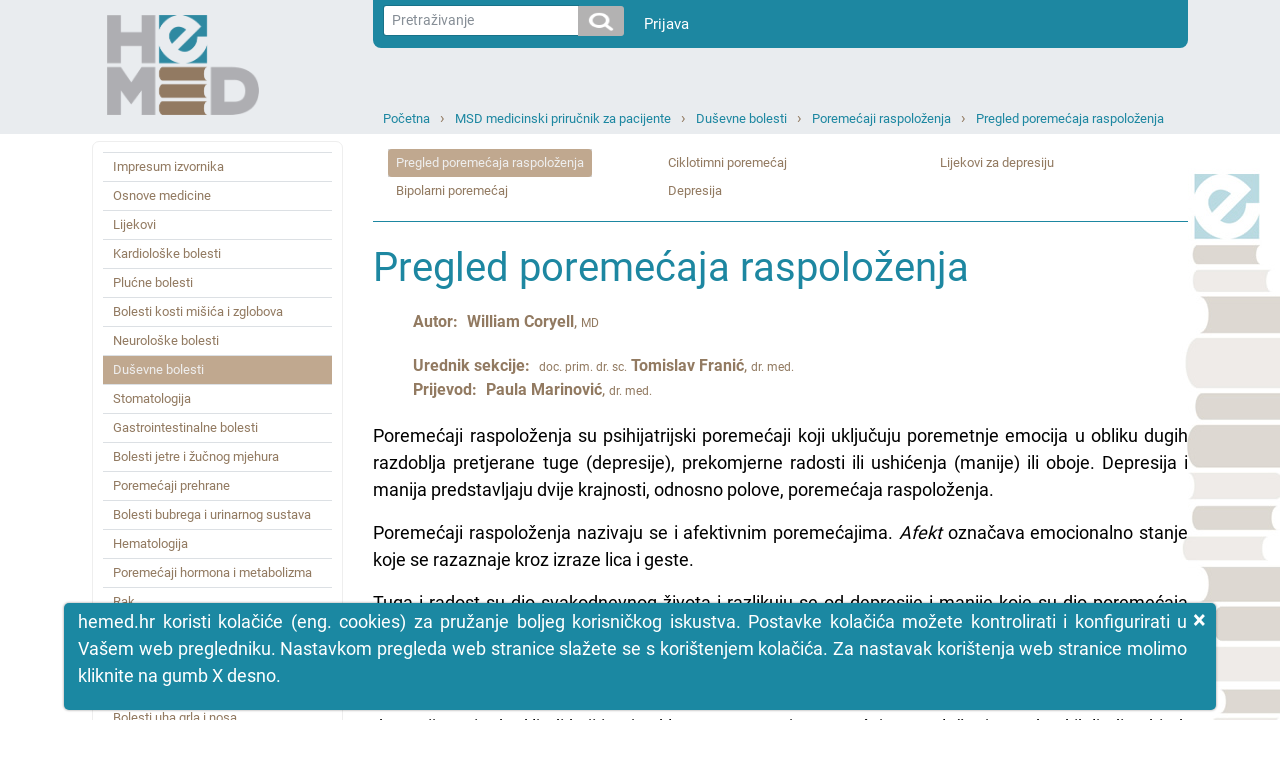

--- FILE ---
content_type: text/html; charset=utf-8
request_url: https://www.hemed.hr/Default.aspx?sid=16379
body_size: 530037
content:


<!DOCTYPE html>
<html xmlns="http://www.w3.org/1999/xhtml" lang="hr">
<head><title>
	HeMED - Pregled poremećaja raspoloženja
</title><meta http-equiv="Content-Type" content="text/html; charset=utf-8" /><meta http-equiv="Content-Language" content="hr" /><meta name="Author" content="Utilis d.o.o., Zagreb, www.utilis.biz" /><meta name="description" content="HeMED" /><meta name="keywords" content="HeMED" /><link rel="shortcut icon" href="favicon.ico" /><link href="fe.css?t=20210316" type="text/css" rel="stylesheet" /><meta name="viewport" content="width=device-width, user-scalable=yes" /></head>
<body>
    <!--[if lt IE 7]>
			<div style='width:820px; position: relative; margin:0 auto;'>
				<a href="http://www.microsoft.com/windows/internet-explorer/default.aspx?ocid=ie6_countdown_bannercode"><img src="http://www.theie6countdown.com/images/upgrade.jpg" border="0" height="42" width="820" alt="You are using an outdated browser. For a faster, safer browsing experience, upgrade for free today." /></a>
			</div>
		<![endif]-->
    <form name="ctl01" method="post" action="./Default.aspx?sid=16379" id="ctl01">
<div>
<input type="hidden" name="__EVENTTARGET" id="__EVENTTARGET" value="" />
<input type="hidden" name="__EVENTARGUMENT" id="__EVENTARGUMENT" value="" />
<input type="hidden" name="__VIEWSTATE" id="__VIEWSTATE" value="/wEPDwULLTE3OTI0MzkyMjkPZBYCAgMPZBYCAgMPFgIeB1Zpc2libGVoZBgBBR5fX0NvbnRyb2xzUmVxdWlyZVBvc3RCYWNrS2V5X18WAQUYY3RsMTQkdWNTZWFyY2gkaWJ0U2VhcmNoPPo+9ZjQpBi3RBLuMGorwdp0blw=" />
</div>

<script type="text/javascript">
//<![CDATA[
var theForm = document.forms['ctl01'];
if (!theForm) {
    theForm = document.ctl01;
}
function __doPostBack(eventTarget, eventArgument) {
    if (!theForm.onsubmit || (theForm.onsubmit() != false)) {
        theForm.__EVENTTARGET.value = eventTarget;
        theForm.__EVENTARGUMENT.value = eventArgument;
        theForm.submit();
    }
}
//]]>
</script>


<script src="/WebResource.axd?d=sofJx3elECOLYNYP1opAeKSRFq68ZdWf2aby-OXOzwkO0U7zpN7UC2wXOW7LWsGUIzHTgUKxqz0_ds3lvwjr2iIc3Aw1&amp;t=638628279619783110" type="text/javascript"></script>


<script type="text/javascript">
//<![CDATA[
var __cultureInfo = {"name":"hr-HR","numberFormat":{"CurrencyDecimalDigits":2,"CurrencyDecimalSeparator":",","IsReadOnly":true,"CurrencyGroupSizes":[3],"NumberGroupSizes":[3],"PercentGroupSizes":[3],"CurrencyGroupSeparator":".","CurrencySymbol":"kn","NaNSymbol":"NaN","CurrencyNegativePattern":8,"NumberNegativePattern":2,"PercentPositivePattern":1,"PercentNegativePattern":1,"NegativeInfinitySymbol":"-∞","NegativeSign":"-","NumberDecimalDigits":2,"NumberDecimalSeparator":",","NumberGroupSeparator":".","CurrencyPositivePattern":3,"PositiveInfinitySymbol":"∞","PositiveSign":"+","PercentDecimalDigits":2,"PercentDecimalSeparator":",","PercentGroupSeparator":".","PercentSymbol":"%","PerMilleSymbol":"‰","NativeDigits":["0","1","2","3","4","5","6","7","8","9"],"DigitSubstitution":1},"dateTimeFormat":{"AMDesignator":"","Calendar":{"MinSupportedDateTime":"\/Date(-62135596800000)\/","MaxSupportedDateTime":"\/Date(253402297199999)\/","AlgorithmType":1,"CalendarType":1,"Eras":[1],"TwoDigitYearMax":2029,"IsReadOnly":true},"DateSeparator":".","FirstDayOfWeek":1,"CalendarWeekRule":0,"FullDateTimePattern":"d. MMMM yyyy. H:mm:ss","LongDatePattern":"d. MMMM yyyy.","LongTimePattern":"H:mm:ss","MonthDayPattern":"d. MMMM","PMDesignator":"","RFC1123Pattern":"ddd, dd MMM yyyy HH\u0027:\u0027mm\u0027:\u0027ss \u0027GMT\u0027","ShortDatePattern":"d.M.yyyy.","ShortTimePattern":"H:mm","SortableDateTimePattern":"yyyy\u0027-\u0027MM\u0027-\u0027dd\u0027T\u0027HH\u0027:\u0027mm\u0027:\u0027ss","TimeSeparator":":","UniversalSortableDateTimePattern":"yyyy\u0027-\u0027MM\u0027-\u0027dd HH\u0027:\u0027mm\u0027:\u0027ss\u0027Z\u0027","YearMonthPattern":"MMMM, yyyy","AbbreviatedDayNames":["ned","pon","uto","sri","čet","pet","sub"],"ShortestDayNames":["ne","po","ut","sr","če","pe","su"],"DayNames":["nedjelja","ponedjeljak","utorak","srijeda","četvrtak","petak","subota"],"AbbreviatedMonthNames":["sij","vlj","ožu","tra","svi","lip","srp","kol","ruj","lis","stu","pro",""],"MonthNames":["siječanj","veljača","ožujak","travanj","svibanj","lipanj","srpanj","kolovoz","rujan","listopad","studeni","prosinac",""],"IsReadOnly":true,"NativeCalendarName":"gregorijanski kalendar","AbbreviatedMonthGenitiveNames":["sij","vlj","ožu","tra","svi","lip","srp","kol","ruj","lis","stu","pro",""],"MonthGenitiveNames":["siječnja","veljače","ožujka","travnja","svibnja","lipnja","srpnja","kolovoza","rujna","listopada","studenog","prosinca",""]},"eras":[1,"n.e.",null,0]};//]]>
</script>

<script src="/ScriptResource.axd?d=bKhUkH8anYRrdA6TUFTlfkliIQFbAiCGwUtav6-yE4TI4LD5Ebf9zeH8MYTPIz4f0Wmi5yuJmIGXyTm3mEmA63qZTI2ii2Dy7EWu7unziRWss8dEmQaFTffeQR2JjdM4bqm-N2R760GFS1sjX43GRQmhy7o1&amp;t=2a9d95e3" type="text/javascript"></script>
<script src="/ScriptResource.axd?d=94yeMJ5ccKfQYOdOIeYEuGBLeDbbKz-cFhRxQaySZIqk5xbyFnGT2hrQdKEVXy9feT8P_rWwyUD1Q2RdThMV-JM4xgCtcZmtTxTTcg87RnbrWF16eQny8J9uuj0ssP59cujkb7rkFAT7NUEQ2nP9WtzQd2f_WsS5jlqGkJJOguD_D_OE0&amp;t=2a9d95e3" type="text/javascript"></script>
<script src="/ScriptResource.axd?d=K2MJnb2am6CFfizbuSKPhpvLXgNoozjaZ4hiyPmxQpfEbt6fOq2CEqaN6ZZrkH50nT8LNjZeSTeo4jsETrqfhQ8V85d1HBoKSJhziSnuhcWbX304-u-8fE_dyKRjHS0ZCqqsIQ2&amp;t=ffffffff945270f9" type="text/javascript"></script>
<div>

	<input type="hidden" name="__VIEWSTATEGENERATOR" id="__VIEWSTATEGENERATOR" value="CA0B0334" />
	<input type="hidden" name="__EVENTVALIDATION" id="__EVENTVALIDATION" value="/wEdAAMJq+GcetCGcDLoEaHJwC3fCK/IZV3wsgNMLB7Z6Lhc6N81BlNvN/4B1Gi83Yn/828g21aS5skbZZyz2XMuuLd6g0nkuw==" />
</div>
        <script type="text/javascript">
//<![CDATA[
Sys.WebForms.PageRequestManager._initialize('ctl11', 'ctl01', [], [], [], 90, '');
//]]>
</script>


        
        

<link type="text/css" rel="stylesheet" href="/Css/Layout.css?t=20210316" />
<link type="text/css" rel="stylesheet" href="/Css/font-awesome.css" />










<div class="s_default">
    

    <div class="header">
        <div class="container">
            <div class="row">
                <div class="col-sm-3 col-md-3 d-none d-sm-block">
                    <a href="../Default.aspx">
                        <img class="logo" src="../Img/HeMED-logo-pos-2.png" />
                    </a>
                </div>

                <div class="col-12 col-sm-9 col-md-9">

                    <nav class="userNav navbar navbar-expand navbar-light" style="justify-content: right;">
                        <div class="nav navbar-nav">
                            <div>
                                



<div class="form-inline" style="padding-right:20px;">
<div class="input-group input-group-sm">
    <input name="ctl14$ucSearch$tbxSearchText" type="text" id="ctl14_ucSearch_tbxSearchText" class="form-control form-control-sm js-search-text" placeholder="Pretraživanje" />
        <span class="input-group-btn" >

   		<input type="image" name="ctl14$ucSearch$ibtSearch" id="ctl14_ucSearch_ibtSearch" class="btn btn-secondary search-icon-div" src="Img/search.png" style="border-width:0px;" />

            </span>
</div>
</div>

<script type="text/javascript">

    jQuery(function ($) {
        var tbx = $('#ctl14_ucSearch_tbxSearchText');
        var btn = $('#ctl14_ucSearch_ibtSearch');
        //tbx.emptyTextbox();

        // Textbox handlers
        tbx.bind('keypress', function (e) {
            //console.log(btn);
            // Trigger click
            if (e.keyCode == 13) {
                e.preventDefault();
                    btn.trigger("click");
            }
        });

        // Buttons handler
        //var buttons = tbx.parent().find('.commands *')
        //	.click(function () {
        //		if (tbx.val().trim() == tbx.attr('empty_text')) {
        //			tbx.val('');
        //		}
        //	});
    });

</script>

                            </div>
                            <div>
                                <div class="" id="navbarSupportedContent">
                                    <ul class="navbar-nav mr-auto">
                                        <li >
                                            <a style="color: white" class="nav-link" href="/Login.aspx?returnurl=%2fDefault.aspx%3fsid%3d16379">Prijava</a>
                                        </li>
                                        <li class="nav-item dropdown" style='display:none'>
                                            <a style="color: white" class="nav-link dropdown-toggle" href="#" id="navbarDropdown" role="button" data-toggle="dropdown" aria-haspopup="true" aria-expanded="false">Guest
                                            </a>
                                            <div class="dropdown-menu" aria-labelledby="navbarDropdown">
                                                
                                                
                                                
                                                <a class="dropdown-item" id="resetLink" href="/Frm/PasswordReset.aspx">Promjena lozinke</a>
                                                
                                                <a class="dropdown-item" href="/Logout.aspx?returnurl=%2fDefault.aspx%3fsid%3d16379">Odjava</a>
                                            </div>
                                        </li>
                                    </ul>
                                </div>
                            </div>
                        </div>
                    </nav>

                    <div class="topNav col-12 col-sm-12 col-md-12">
                        
                        <div class="navigation">
                            <ul><li><a class="expandable" href="/Default.aspx?sid=1" title="Početna">Početna</a><ul class="dropdown"><li><a href="/Default.aspx?sid=2" title="Baza lijekova">Baza lijekova</a></li><li><a class="selected" href="/Default.aspx?sid=15309" title="MSD medicinski priručnik za pacijente">MSD medicinski priručnik za pacijente</a></li><li><a href="/Default.aspx?sid=20961" title="INTERNA MEDICINA – udžbenik za studente medicine Mihić, Mirat, Včev">INTERNA MEDICINA – udžbenik za studente medicine Mihić, Mirat, Včev</a></li><li><a href="/Default.aspx?sid=15317" title="Harrison: Principi interne medicine (džepni priručnik)">Harrison: Principi interne medicine (džepni priručnik)</a></li><li><a href="/Default.aspx?sid=11527" title="MSD priručnik za liječnike">MSD priručnik za liječnike</a></li><li><a href="/Default.aspx?sid=22051" title="Hrvatski za liječnike">Hrvatski za liječnike</a></li><li><a href="/Default.aspx?sid=7933" title="MSD priručnik simptoma bolesti">MSD priručnik simptoma bolesti</a></li><li><a href="/Default.aspx?sid=16269" title="Farmakogenetika  u kliničkoj praksi">Farmakogenetika  u kliničkoj praksi</a></li></ul></li><li><a class="expandable" href="/Default.aspx?sid=15309" title="MSD medicinski priručnik za pacijente">MSD medicinski priručnik za pacijente</a><ul class="dropdown"><li><a href="/Default.aspx?sid=15887" title="Impresum izvornika">Impresum izvornika</a></li><li><a href="/Default.aspx?sid=16760" title="Osnove medicine">Osnove medicine</a></li><li><a href="/Default.aspx?sid=16761" title="Lijekovi">Lijekovi</a></li><li><a href="/Default.aspx?sid=16763" title="Kardiološke bolesti">Kardiološke bolesti</a></li><li><a href="/Default.aspx?sid=15890" title="Plućne bolesti">Plućne bolesti</a></li><li><a href="/Default.aspx?sid=16640" title="Bolesti kosti mišića i zglobova">Bolesti kosti mišića i zglobova</a></li><li><a href="/Default.aspx?sid=16759" title="Neurološke bolesti">Neurološke bolesti</a></li><li><a class="selected" href="/Default.aspx?sid=16039" title="Duševne bolesti">Duševne bolesti</a></li><li><a href="/Default.aspx?sid=16764" title="Stomatologija">Stomatologija</a></li><li><a href="/Default.aspx?sid=16765" title="Gastrointestinalne bolesti">Gastrointestinalne bolesti</a></li><li><a href="/Default.aspx?sid=16766" title="Bolesti jetre i žučnog mjehura">Bolesti jetre i žučnog mjehura</a></li><li><a href="/Default.aspx?sid=16767" title="Poremećaji prehrane">Poremećaji prehrane</a></li><li><a href="/Default.aspx?sid=16768" title="Bolesti bubrega i urinarnog sustava">Bolesti bubrega i urinarnog sustava</a></li><li><a href="/Default.aspx?sid=16769" title="Hematologija">Hematologija</a></li><li><a href="/Default.aspx?sid=16770" title="Poremećaji hormona i metabolizma">Poremećaji hormona i metabolizma</a></li><li><a href="/Default.aspx?sid=16771" title="Rak">Rak</a></li><li><a href="/Default.aspx?sid=16772" title="Imunološke bolesti">Imunološke bolesti</a></li><li><a href="/Default.aspx?sid=16773" title="Infekcije">Infekcije</a></li><li><a href="/Default.aspx?sid=16038" title="Kožne bolesti">Kožne bolesti</a></li><li><a href="/Default.aspx?sid=16774" title="Bolesti uha grla i nosa">Bolesti uha grla i nosa</a></li><li><a href="/Default.aspx?sid=16545" title="Očne bolesti">Očne bolesti</a></li><li><a href="/Default.aspx?sid=16775" title="Bolesti muškog spolnog sustava">Bolesti muškog spolnog sustava</a></li><li><a href="/Default.aspx?sid=16776" title="Bolesti ženskog spolnog sustava">Bolesti ženskog spolnog sustava</a></li><li><a href="/Default.aspx?sid=16777" title="Bolesti u dječijoj dobi">Bolesti u dječijoj dobi</a></li><li><a href="/Default.aspx?sid=16778" title="Ozljede i trovanja">Ozljede i trovanja</a></li><li><a href="/Default.aspx?sid=16779" title="Posebne teme">Posebne teme</a></li><li><a href="/Default.aspx?sid=16780" title="Bolesti u starijoj životnoj dobi">Bolesti u starijoj životnoj dobi</a></li><li><a href="/Default.aspx?sid=16781" title="Izvori">Izvori</a></li><li><a href="/Default.aspx?sid=17712" title="SAŽETAK Bolesti srca i krvnih žila">SAŽETAK Bolesti srca i krvnih žila</a></li><li><a href="/Default.aspx?sid=17711" title="SAŽETAK Plućne bolesti">SAŽETAK Plućne bolesti</a></li><li><a href="/Default.aspx?sid=17713" title="SAŽETAK Bolesti uha, grla i nosa">SAŽETAK Bolesti uha, grla i nosa</a></li><li><a href="/Default.aspx?sid=17853" title="SAŽETAK Neurologija">SAŽETAK Neurologija</a></li><li><a href="/Default.aspx?sid=17854" title="SAŽETAK Duševne bolesti">SAŽETAK Duševne bolesti</a></li><li><a href="/Default.aspx?sid=17855" title="SAŽETAK Bolesti probave">SAŽETAK Bolesti probave</a></li><li><a href="/Default.aspx?sid=17856" title="SAŽETAK Bolesti jetre i žučnog mjehura">SAŽETAK Bolesti jetre i žučnog mjehura</a></li><li><a href="/Default.aspx?sid=17857" title="SAŽETAK Poremećaji prehrane">SAŽETAK Poremećaji prehrane</a></li><li><a href="/Default.aspx?sid=17858" title="SAŽETAK Bolesti hormona i metabolizma">SAŽETAK Bolesti hormona i metabolizma</a></li><li><a href="/Default.aspx?sid=16284" title="SAŽETAK Kožne bolesti ">SAŽETAK Kožne bolesti </a></li><li><a href="/Default.aspx?sid=17859" title="SAŽETAK Imunološke bolesti">SAŽETAK Imunološke bolesti</a></li><li><a href="/Default.aspx?sid=17860" title="SAŽETAK Infekcije">SAŽETAK Infekcije</a></li><li><a href="/Default.aspx?sid=17861" title="SAŽETAK Bolesti oka">SAŽETAK Bolesti oka</a></li><li><a href="/Default.aspx?sid=17862" title="SAŽETAK Stomatologija">SAŽETAK Stomatologija</a></li><li><a href="/Default.aspx?sid=17863" title="SAŽETAK bolesti dječije dobi">SAŽETAK bolesti dječije dobi</a></li><li><a href="/Default.aspx?sid=17864" title="SAŽETAK ozljede i trovanja">SAŽETAK ozljede i trovanja</a></li><li><a href="/Default.aspx?sid=17865" title="SAŽETAK bolesti kostiju zglobova i mišića">SAŽETAK bolesti kostiju zglobova i mišića</a></li><li><a href="/Default.aspx?sid=17866" title="SAŽETAK bolesti bubrega i mokraćnog sustava">SAŽETAK bolesti bubrega i mokraćnog sustava</a></li><li><a href="/Default.aspx?sid=17867" title="SAŽETAK hematološke bolesti">SAŽETAK hematološke bolesti</a></li><li><a href="/Default.aspx?sid=17868" title="SAŽETAK bolesti muškaraca">SAŽETAK bolesti muškaraca</a></li><li><a href="/Default.aspx?sid=17869" title="SAŽETAK ginekologija i porodništvo">SAŽETAK ginekologija i porodništvo</a></li><li><a href="/Default.aspx?sid=17870" title="SAŽETAK posebne teme">SAŽETAK posebne teme</a></li><li><a href="/Default.aspx?sid=17871" title="SAŽETAK gerijatrija">SAŽETAK gerijatrija</a></li><li><a href="/Default.aspx?sid=17872" title="SAŽETAK rak">SAŽETAK rak</a></li></ul></li><li><a class="expandable" href="/Default.aspx?sid=16039" title="Duševne bolesti">Duševne bolesti</a><ul class="dropdown"><li><a href="/Default.aspx?sid=16354" title="Pregled zaštite mentalnog zdravlja">Pregled zaštite mentalnog zdravlja</a></li><li><a href="/Default.aspx?sid=16367" title="Anksioznost i poremećaji povezani sa stresom">Anksioznost i poremećaji povezani sa stresom</a></li><li><a href="/Default.aspx?sid=22126" title="Parafilije i parafilni poremećaji">Parafilije i parafilni poremećaji</a></li><li><a href="/Default.aspx?sid=16418" title="Disocijativni poremećaji">Disocijativni poremećaji</a></li><li><a href="/Default.aspx?sid=16435" title="Vrste poremećaja povezanih s upotrebom psihoaktivnih tvari">Vrste poremećaja povezanih s upotrebom psihoaktivnih tvari</a></li><li><a href="/Default.aspx?sid=16386" title="Poremećaji prehrane">Poremećaji prehrane</a></li><li><a class="selected" href="/Default.aspx?sid=16378" title="Poremećaji raspoloženja">Poremećaji raspoloženja</a></li><li><a href="/Default.aspx?sid=16346" title="Opsesivno-kompulzivni i povezani poremećaji">Opsesivno&#8209;kompulzivni i povezani poremećaji</a></li><li><a href="/Default.aspx?sid=16406" title="Poremećaji ličnosti">Poremećaji ličnosti</a></li><li><a href="/Default.aspx?sid=16424" title="Shizofrenija i srodni poremećaji">Shizofrenija i srodni poremećaji</a></li><li><a href="/Default.aspx?sid=16394" title="Rodna disforija">Rodna disforija</a></li><li><a href="/Default.aspx?sid=16359" title="Poremećaj sa somatskim simptomima i srodni poremećaji">Poremećaj sa somatskim simptomima i srodni poremećaji</a></li><li><a href="/Default.aspx?sid=16383" title="Suicidalno ponašanje i samoozljeđivanje">Suicidalno ponašanje i samoozljeđivanje</a></li></ul></li><li><a class="expandable" href="/Default.aspx?sid=16378" title="Poremećaji raspoloženja">Poremećaji raspoloženja</a><ul class="dropdown"><li><a class="selected" href="/Default.aspx?sid=16379" title="Pregled poremećaja raspoloženja">Pregled poremećaja raspoloženja</a></li><li><a href="/Default.aspx?sid=16380" title="Bipolarni poremećaj">Bipolarni poremećaj</a></li><li><a href="/Default.aspx?sid=16381" title="Ciklotimni poremećaj">Ciklotimni poremećaj</a></li><li><a href="/Default.aspx?sid=16382" title="Depresija">Depresija</a></li><li><a href="/Default.aspx?sid=22135" title="Lijekovi za depresiju">Lijekovi za depresiju</a></li></ul></li><li><a href="/Default.aspx?sid=16379" title="Pregled poremećaja raspoloženja">Pregled poremećaja raspoloženja</a></li></ul>
                            <div class="c"></div>
                        </div>
                    </div>
                </div>
                <div class="col-3 d-block d-sm-none">
                    <a href="../Default.aspx">
                        <img class="logo" src="../Img/HeMED-logo-pos-2.png" />
                    </a>
                </div>

                <div class="col-12 col-sm-12 col-md-12">
                    <div class="mobileNavigation">

                        <a href="javascript:;" class="bars">
                            <i class="fa fa-bars"></i>
                        </a>

                        <ul><li class="expandable selected"><a href="javascript:;" class="expand"><i class="fa fa-plus"></i></a><a href="/Default.aspx?sid=15309" title="MSD medicinski priručnik za pacijente">MSD medicinski priručnik za pacijente</a><ul class="dropdown"><li><a href="/Default.aspx?sid=15887" title="Impresum izvornika">Impresum izvornika</a></li><li class="expandable"><a href="javascript:;" class="expand"><i class="fa fa-plus"></i></a><a href="/Default.aspx?sid=16760" title="Osnove medicine">Osnove medicine</a><ul class="dropdown"><li class="expandable"><a href="javascript:;" class="expand"><i class="fa fa-plus"></i></a><a href="/Default.aspx?sid=18522" title="Ljudsko tijelo">Ljudsko tijelo</a><ul class="dropdown"><li><a href="/Default.aspx?sid=18523" title="Uvod u ljudsko tijelo">Uvod u ljudsko tijelo</a></li><li><a href="/Default.aspx?sid=18524" title="Stanice">Stanice</a></li><li><a href="/Default.aspx?sid=18525" title="Tkiva i organi">Tkiva i organi</a></li><li><a href="/Default.aspx?sid=18526" title="Sustavi organa">Sustavi organa</a></li><li><a href="/Default.aspx?sid=18527" title="Barijere izvana i iznutra">Barijere izvana i iznutra</a></li><li><a href="/Default.aspx?sid=18528" title="Interakcije tijela i uma">Interakcije tijela i uma</a></li><li><a href="/Default.aspx?sid=18529" title="Anatomija i bolest">Anatomija i bolest</a></li></ul></li><li class="expandable"><a href="javascript:;" class="expand"><i class="fa fa-plus"></i></a><a href="/Default.aspx?sid=18568" title="Smrt i umiranje">Smrt i umiranje</a><ul class="dropdown"><li><a href="/Default.aspx?sid=18569" title="Uvod u smrt i umiranje">Uvod u smrt i umiranje</a></li><li><a href="/Default.aspx?sid=18570" title="Vremenski tijek umiranja">Vremenski tijek umiranja</a></li><li><a href="/Default.aspx?sid=18571" title="Izbor prije smrti">Izbor prije smrti</a></li><li><a href="/Default.aspx?sid=18572" title="Mogućnosti liječenja na kraju života">Mogućnosti liječenja na kraju života</a></li><li><a href="/Default.aspx?sid=18573" title="Skrb u hospiciju">Skrb u hospiciju</a></li><li><a href="/Default.aspx?sid=18574" title="Simptomi tijekom smrtonosne bolesti">Simptomi tijekom smrtonosne bolesti</a></li><li><a href="/Default.aspx?sid=18575" title="Financijske brige na kraju života">Financijske brige na kraju života</a></li><li><a href="/Default.aspx?sid=18576" title="Pravna i etička pitanja na kraju života">Pravna i etička pitanja na kraju života</a></li><li><a href="/Default.aspx?sid=18577" title="Prihvaćanje smrti i umiranja">Prihvaćanje smrti i umiranja</a></li><li><a href="/Default.aspx?sid=18578" title="Kada je smrt blizu">Kada je smrt blizu</a></li><li><a href="/Default.aspx?sid=18579" title="Kada se dogodi smrt">Kada se dogodi smrt</a></li></ul></li><li class="expandable"><a href="javascript:;" class="expand"><i class="fa fa-plus"></i></a><a href="/Default.aspx?sid=18550" title="Vježba i fitness">Vježba i fitness</a><ul class="dropdown"><li><a href="/Default.aspx?sid=18551" title="Prednosti vježbanja">Prednosti vježbanja</a></li><li><a href="/Default.aspx?sid=18552" title="Započinjanje programa vježbanja">Započinjanje programa vježbanja</a></li><li><a href="/Default.aspx?sid=18553" title="Sigurno vježbanje">Sigurno vježbanje</a></li><li><a href="/Default.aspx?sid=18554" title="Odabir prave vježbe">Odabir prave vježbe</a></li><li><a href="/Default.aspx?sid=18555" title="Vježbanje starijih osoba">Vježbanje starijih osoba</a></li></ul></li><li class="expandable"><a href="javascript:;" class="expand"><i class="fa fa-plus"></i></a><a href="/Default.aspx?sid=18518" title="Financijska pitanja u zdravstvu">Financijska pitanja u zdravstvu</a><ul class="dropdown"><li><a href="/Default.aspx?sid=18519" title="Pregled financiranja zdravstva">Pregled financiranja zdravstva</a></li><li><a href="/Default.aspx?sid=18520" title="Uzroci visokih troškova zdravstvene skrbi">Uzroci visokih troškova zdravstvene skrbi</a></li><li><a href="/Default.aspx?sid=18521" title="Kontrola troškova zdravstvene zaštite">Kontrola troškova zdravstvene zaštite</a></li></ul></li><li class="expandable"><a href="javascript:;" class="expand"><i class="fa fa-plus"></i></a><a href="/Default.aspx?sid=18530" title="Genetika">Genetika</a><ul class="dropdown"><li><a href="/Default.aspx?sid=18531" title="Geni i kromosomi">Geni i kromosomi</a></li><li><a href="/Default.aspx?sid=18532" title="Nasljeđivanje poremećaja jednog gena">Nasljeđivanje poremećaja jednog gena</a></li><li><a href="/Default.aspx?sid=18533" title="Tehnologije genetskog dijagnosticiranja">Tehnologije genetskog dijagnosticiranja</a></li><li><a href="/Default.aspx?sid=18534" title="Upotreba genetike">Upotreba genetike</a></li><li><a href="/Default.aspx?sid=18535" title="Genska terapija">Genska terapija</a></li><li><a href="/Default.aspx?sid=18536" title="Etičke kontroverze u genetici">Etičke kontroverze u genetici</a></li></ul></li><li class="expandable"><a href="javascript:;" class="expand"><i class="fa fa-plus"></i></a><a href="/Default.aspx?sid=18580" title="Pravna i etička pitanja">Pravna i etička pitanja</a><ul class="dropdown"><li><a href="/Default.aspx?sid=18581" title="Pregled pravnih i etičkih pitanja u zdravstvu">Pregled pravnih i etičkih pitanja u zdravstvu</a></li><li><a href="/Default.aspx?sid=18582" title="Sposobnost donošenja odluka o zdravstvenoj skrbi">Sposobnost donošenja odluka o zdravstvenoj skrbi</a></li><li><a href="/Default.aspx?sid=18583" title="Informirani pristanak">Informirani pristanak</a></li><li><a href="/Default.aspx?sid=18584" title="Povjerljivost i HIPAA">Povjerljivost i HIPAA</a></li><li><a href="/Default.aspx?sid=18585" title="Prelazne direktive">Prelazne direktive</a></li><li><a href="/Default.aspx?sid=18586" title="Zadano surogat odlučivanje">Zadano surogat odlučivanje</a></li><li><a href="/Default.aspx?sid=18587" title="Ne oživljavati(DNP)">Ne oživljavati(DNP)</a></li><li><a href="/Default.aspx?sid=18588" title="Medicinska nesavjesnost">Medicinska nesavjesnost</a></li></ul></li><li class="expandable"><a href="javascript:;" class="expand"><i class="fa fa-plus"></i></a><a href="/Default.aspx?sid=18537" title="Iskoristiti najviše od zdravstvene zaštite">Iskoristiti najviše od zdravstvene zaštite</a><ul class="dropdown"><li><a href="/Default.aspx?sid=18538" title="Uvod u Iskoristiti najviše od zdravstvene zaštite">Uvod u Iskoristiti najviše od zdravstvene zaštite</a></li><li><a href="/Default.aspx?sid=18539" title="Liječnik primarne zdravstvene zaštite">Liječnik primarne zdravstvene zaštite</a></li><li><a href="/Default.aspx?sid=18540" title="Kada vidjeti liječnika">Kada vidjeti liječnika</a></li><li><a href="/Default.aspx?sid=18541" title="Kako najbolje iskoristiti posjet liječniku">Kako najbolje iskoristiti posjet liječniku</a></li><li><a href="/Default.aspx?sid=18542" title="Dobivanje drugog mišljenja">Dobivanje drugog mišljenja</a></li><li><a href="/Default.aspx?sid=18543" title="Rukovanje medicinskim zapisima">Rukovanje medicinskim zapisima</a></li><li><a href="/Default.aspx?sid=18544" title="Istraživanje poremećaja">Istraživanje poremećaja</a></li></ul></li><li class="expandable"><a href="javascript:;" class="expand"><i class="fa fa-plus"></i></a><a href="/Default.aspx?sid=18545" title="Prevencija">Prevencija</a><ul class="dropdown"><li><a href="/Default.aspx?sid=18546" title="Pregled preventivne njege">Pregled preventivne njege</a></li><li><a href="/Default.aspx?sid=18547" title="Alati za prevenciju">Alati za prevenciju</a></li><li><a href="/Default.aspx?sid=18548" title="Prevencija u trudnica">Prevencija u trudnica</a></li><li><a href="/Default.aspx?sid=18549" title="Prevencija u starijih osoba">Prevencija u starijih osoba</a></li></ul></li><li class="expandable"><a href="javascript:;" class="expand"><i class="fa fa-plus"></i></a><a href="/Default.aspx?sid=18556" title="Rehabilitacija">Rehabilitacija</a><ul class="dropdown"><li><a href="/Default.aspx?sid=18557" title="Pregled rehabilitacije">Pregled rehabilitacije</a></li><li><a href="/Default.aspx?sid=18558" title="Radna terapija (OT)">Radna terapija (OT)</a></li><li><a href="/Default.aspx?sid=18559" title="Fizikalna terapija (PT)">Fizikalna terapija (PT)</a></li><li><a href="/Default.aspx?sid=18560" title="Liječenje boli i upale">Liječenje boli i upale</a></li><li><a href="/Default.aspx?sid=18561" title="Rehabilitacija za sljepoću">Rehabilitacija za sljepoću</a></li><li><a href="/Default.aspx?sid=18562" title="Rehabilitacija nakon ozljede mozga">Rehabilitacija nakon ozljede mozga</a></li><li><a href="/Default.aspx?sid=18563" title="Rehabilitacija za poremećaje srca">Rehabilitacija za poremećaje srca</a></li><li><a href="/Default.aspx?sid=18564" title="Rehabilitacija nakon loma kuka">Rehabilitacija nakon loma kuka</a></li><li><a href="/Default.aspx?sid=18565" title="Rehabilitacija nakon amputacije ekstremiteta">Rehabilitacija nakon amputacije ekstremiteta</a></li><li><a href="/Default.aspx?sid=18566" title="Rehabilitacija poremećaja govora">Rehabilitacija poremećaja govora</a></li><li><a href="/Default.aspx?sid=18567" title="Rehabilitacija nakon ozljede kralježnice">Rehabilitacija nakon ozljede kralježnice</a></li></ul></li></ul></li><li class="expandable"><a href="javascript:;" class="expand"><i class="fa fa-plus"></i></a><a href="/Default.aspx?sid=16761" title="Lijekovi">Lijekovi</a><ul class="dropdown"><li class="expandable"><a href="javascript:;" class="expand"><i class="fa fa-plus"></i></a><a href="/Default.aspx?sid=18352" title="Lijekovi">Lijekovi</a><ul class="dropdown"><li><a href="/Default.aspx?sid=18353" title="Pregled lijekova">Pregled lijekova</a></li><li><a href="/Default.aspx?sid=18354" title="Dizajn i razvoj lijekova">Dizajn i razvoj lijekova</a></li><li><a href="/Default.aspx?sid=18355" title="Placebo">Placebo</a></li><li><a href="/Default.aspx?sid=18356" title="Učinkovitost i sigurnost lijekova">Učinkovitost i sigurnost lijekova</a></li><li><a href="/Default.aspx?sid=18357" title="Pogreške s lijekovima">Pogreške s lijekovima</a></li></ul></li><li class="expandable"><a href="javascript:;" class="expand"><i class="fa fa-plus"></i></a><a href="/Default.aspx?sid=18358" title="Primjena i kinetika lijekova">Primjena i kinetika lijekova</a><ul class="dropdown"><li><a href="/Default.aspx?sid=18359" title="Uvod u primjenu i kinetiku lijekova">Uvod u primjenu i kinetiku lijekova</a></li><li><a href="/Default.aspx?sid=18360" title="Primjena lijekova">Primjena lijekova</a></li><li><a href="/Default.aspx?sid=18361" title="Apsorpcija lijeka">Apsorpcija lijeka</a></li><li><a href="/Default.aspx?sid=18362" title="Raspodjela lijeka">Raspodjela lijeka</a></li><li><a href="/Default.aspx?sid=18363" title="Metabolizam lijekova">Metabolizam lijekova</a></li><li><a href="/Default.aspx?sid=22166" title="Nanomedicina">Nanomedicina</a></li><li><a href="/Default.aspx?sid=18364" title="Eliminacija lijekova">Eliminacija lijekova</a></li></ul></li><li class="expandable"><a href="javascript:;" class="expand"><i class="fa fa-plus"></i></a><a href="/Default.aspx?sid=18375" title="Nuspojave (lijekova)">Nuspojave (lijekova)</a><ul class="dropdown"><li><a href="/Default.aspx?sid=18376" title="Pregled nuspojava">Pregled nuspojava</a></li><li><a href="/Default.aspx?sid=18377" title="Vrste nuspojava">Vrste nuspojava</a></li><li><a href="/Default.aspx?sid=18378" title="Težina nuspojava">Težina nuspojava</a></li><li><a href="/Default.aspx?sid=18379" title="Omjer koristi i rizika lijekova">Omjer koristi i rizika lijekova</a></li><li><a href="/Default.aspx?sid=18380" title="Čimbenici rizika za nuspojave">Čimbenici rizika za nuspojave</a></li><li><a href="/Default.aspx?sid=18381" title="Alergije na lijekove">Alergije na lijekove</a></li><li><a href="/Default.aspx?sid=18382" title="Toksičnost predoziranja">Toksičnost predoziranja</a></li></ul></li><li class="expandable"><a href="javascript:;" class="expand"><i class="fa fa-plus"></i></a><a href="/Default.aspx?sid=18383" title="Originalni i generički lijekovi">Originalni i generički lijekovi</a><ul class="dropdown"><li><a href="/Default.aspx?sid=18384" title="Pregled generičkih lijekova i nazivlje lijekova">Pregled generičkih lijekova i nazivlje lijekova</a></li><li><a href="/Default.aspx?sid=18385" title="Bioekvivalencija i zamjenjivost generičkih lijekova">Bioekvivalencija i zamjenjivost generičkih lijekova</a></li><li><a href="/Default.aspx?sid=18386" title="Generički biološki lijekovi">Generički biološki lijekovi</a></li></ul></li><li class="expandable"><a href="javascript:;" class="expand"><i class="fa fa-plus"></i></a><a href="/Default.aspx?sid=18365" title="Dinamika lijeka">Dinamika lijeka</a><ul class="dropdown"><li><a href="/Default.aspx?sid=18366" title="Definicija dinamike lijeka">Definicija dinamike lijeka</a></li><li><a href="/Default.aspx?sid=18367" title="Djelovanje lijeka">Djelovanje lijeka</a></li><li><a href="/Default.aspx?sid=18368" title="Selektivnost mjesta djelovanja">Selektivnost mjesta djelovanja</a></li></ul></li><li class="expandable"><a href="javascript:;" class="expand"><i class="fa fa-plus"></i></a><a href="/Default.aspx?sid=18369" title="Čimbenici koji utječu na odgovor na lijek">Čimbenici koji utječu na odgovor na lijek</a><ul class="dropdown"><li><a href="/Default.aspx?sid=18370" title="Pregled odgovora na lijek">Pregled odgovora na lijek</a></li><li><a href="/Default.aspx?sid=18371" title="Terapijska suradljivost">Terapijska suradljivost</a></li><li><a href="/Default.aspx?sid=18372" title="Interakcije lijekova">Interakcije lijekova</a></li><li><a href="/Default.aspx?sid=18373" title="Genetski ustroj i odgovor na lijekove">Genetski ustroj i odgovor na lijekove</a></li><li><a href="/Default.aspx?sid=18374" title="Tolerancija i otpornost na lijekove">Tolerancija i otpornost na lijekove</a></li></ul></li><li class="expandable"><a href="javascript:;" class="expand"><i class="fa fa-plus"></i></a><a href="/Default.aspx?sid=18387" title="Bezreceptni lijekovi">Bezreceptni lijekovi</a><ul class="dropdown"><li><a href="/Default.aspx?sid=18388" title="Pregled bezreceptnih lijekova">Pregled bezreceptnih lijekova</a></li><li><a href="/Default.aspx?sid=18389" title="Mjere opreza s bezreceptnim lijekovima">Mjere opreza s bezreceptnim lijekovima</a></li></ul></li></ul></li><li class="expandable"><a href="javascript:;" class="expand"><i class="fa fa-plus"></i></a><a href="/Default.aspx?sid=16763" title="Kardiološke bolesti">Kardiološke bolesti</a><ul class="dropdown"><li class="expandable"><a href="javascript:;" class="expand"><i class="fa fa-plus"></i></a><a href="/Default.aspx?sid=18415" title="Biologija srca i krvnih žila">Biologija srca i krvnih žila</a><ul class="dropdown"><li><a href="/Default.aspx?sid=18416" title="Biologija srca">Biologija srca</a></li><li><a href="/Default.aspx?sid=18417" title="Biologija krvnih žila">Biologija krvnih žila</a></li><li><a href="/Default.aspx?sid=18418" title="Učinci starenja na srce i krvne žile">Učinci starenja na srce i krvne žile</a></li></ul></li><li class="expandable"><a href="javascript:;" class="expand"><i class="fa fa-plus"></i></a><a href="/Default.aspx?sid=18419" title="Simptomi bolesti srca i krvnih žila">Simptomi bolesti srca i krvnih žila</a><ul class="dropdown"><li><a href="/Default.aspx?sid=18420" title="Pregled simptoma bolesti srca i krvnih žila">Pregled simptoma bolesti srca i krvnih žila</a></li><li><a href="/Default.aspx?sid=18421" title="Bol u prsima">Bol u prsima</a></li><li><a href="/Default.aspx?sid=18422" title="Vrtoglavica ili omaglica u uspravnom položaju">Vrtoglavica ili omaglica u uspravnom položaju</a></li><li><a href="/Default.aspx?sid=18423" title="Nesvjestica">Nesvjestica</a></li><li><a href="/Default.aspx?sid=18424" title="Bol u udovima">Bol u udovima</a></li><li><a href="/Default.aspx?sid=18425" title="Ograničenje tjelesne aktivnosti">Ograničenje tjelesne aktivnosti</a></li><li><a href="/Default.aspx?sid=18426" title="Palpitacije">Palpitacije</a></li><li><a href="/Default.aspx?sid=18427" title="Postprandijalna hipotenzija">Postprandijalna hipotenzija</a></li><li><a href="/Default.aspx?sid=18428" title="Oteklina">Oteklina</a></li></ul></li><li class="expandable"><a href="javascript:;" class="expand"><i class="fa fa-plus"></i></a><a href="/Default.aspx?sid=18393" title="Dijagnostika bolesti srca i krvnih žila">Dijagnostika bolesti srca i krvnih žila</a><ul class="dropdown"><li><a href="/Default.aspx?sid=18394" title="Uvod u dijagnostiku bolesti srca i krvnih žila">Uvod u dijagnostiku bolesti srca i krvnih žila</a></li><li><a href="/Default.aspx?sid=18395" title="Povijest bolesti i fizikalni pregled u bolesnika s bolestima srca i krvnih žila">Povijest bolesti i fizikalni pregled u bolesnika s bolestima srca i krvnih žila</a></li><li><a href="/Default.aspx?sid=18396" title="Kateterizacija srca i koronarna angiografija">Kateterizacija srca i koronarna angiografija</a></li><li><a href="/Default.aspx?sid=18397" title="Središnja venska kateterizacija">Središnja venska kateterizacija</a></li><li><a href="/Default.aspx?sid=18398" title="Računalna tomografija (CT) srca">Računalna tomografija (CT) srca</a></li><li><a href="/Default.aspx?sid=18399" title="Kontinuirana ambulantna elektrokardiografija">Kontinuirana ambulantna elektrokardiografija</a></li><li><a href="/Default.aspx?sid=18400" title="Ehokardiografija i drugi ultrazvučni postupci">Ehokardiografija i drugi ultrazvučni postupci</a></li><li><a href="/Default.aspx?sid=18401" title="Elektrokardiografija">Elektrokardiografija</a></li><li><a href="/Default.aspx?sid=18402" title="Elektrofiziološko ispitivanje">Elektrofiziološko ispitivanje</a></li><li><a href="/Default.aspx?sid=18403" title="Magnetna rezonancija (MRI) srca">Magnetna rezonancija (MRI) srca</a></li><li><a href="/Default.aspx?sid=18404" title="Emisijska pozitronska tomografija (PET) srca">Emisijska pozitronska tomografija (PET) srca</a></li><li><a href="/Default.aspx?sid=18405" title="Kateterizacija plućne arterije">Kateterizacija plućne arterije</a></li><li><a href="/Default.aspx?sid=18406" title="Radionuklidna slika srca">Radionuklidna slika srca</a></li><li><a href="/Default.aspx?sid=18407" title="Testiranje naprezanja">Testiranje naprezanja</a></li><li><a href="/Default.aspx?sid=18408" title="Testiranje stolnog nagiba">Testiranje stolnog nagiba</a></li><li><a href="/Default.aspx?sid=18409" title="RTG prsnoga koša">RTG prsnoga koša</a></li></ul></li><li class="expandable"><a href="javascript:;" class="expand"><i class="fa fa-plus"></i></a><a href="/Default.aspx?sid=18444" title="Aritmije">Aritmije</a><ul class="dropdown"><li><a href="/Default.aspx?sid=18445" title="Pregled aritmija">Pregled aritmija</a></li><li><a href="/Default.aspx?sid=18446" title="Fibrilacija atrija i undulacija atrija">Fibrilacija atrija i undulacija atrija</a></li><li><a href="/Default.aspx?sid=18447" title="Atrijski preuranjeni otkucaji">Atrijski preuranjeni otkucaji</a></li><li><a href="/Default.aspx?sid=18448" title="Srčane kanalopatije">Srčane kanalopatije</a></li><li><a href="/Default.aspx?sid=18449" title="Sindrom dugog QT intervala i Torsades de Pointes ventrikulska tahikardija">Sindrom dugog QT intervala i Torsades de Pointes ventrikulska tahikardija</a></li><li><a href="/Default.aspx?sid=18450" title="Paroksizmalna supraventrikularna tahikardija (SVT, PSVT)">Paroksizmalna supraventrikularna tahikardija (SVT, PSVT)</a></li><li><a href="/Default.aspx?sid=18451" title="Disfunkcija sinusnog čvora">Disfunkcija sinusnog čvora</a></li><li><a href="/Default.aspx?sid=18452" title="Ventrikulska fibrilacija">Ventrikulska fibrilacija</a></li><li><a href="/Default.aspx?sid=18453" title="Ventrikulska ekstrasistolija">Ventrikulska ekstrasistolija</a></li><li><a href="/Default.aspx?sid=18454" title="Ventrikulska tahikardija">Ventrikulska tahikardija</a></li><li><a href="/Default.aspx?sid=18455" title="Wolff-Parkinson-White (WPW) sindrom">Wolff&#8209;Parkinson&#8209;White (WPW) sindrom</a></li><li><a href="/Default.aspx?sid=18456" title="Pregled srčanih blokova">Pregled srčanih blokova</a></li><li><a href="/Default.aspx?sid=18457" title="Atrioventrikularni blok">Atrioventrikularni blok</a></li><li><a href="/Default.aspx?sid=18458" title="Blok grane snopa">Blok grane snopa</a></li></ul></li><li class="expandable"><a href="javascript:;" class="expand"><i class="fa fa-plus"></i></a><a href="/Default.aspx?sid=18498" title="Aneurizme i disekcija aorte">Aneurizme i disekcija aorte</a><ul class="dropdown"><li><a href="/Default.aspx?sid=18499" title="Pregled aneurizme aorte i disekcije aorte">Pregled aneurizme aorte i disekcije aorte</a></li><li><a href="/Default.aspx?sid=18500" title="Aneurizme abdominalne aorte">Aneurizme abdominalne aorte</a></li><li><a href="/Default.aspx?sid=18501" title="Okluzija grane abdominalne aorte">Okluzija grane abdominalne aorte</a></li><li><a href="/Default.aspx?sid=18502" title="Aneurizme ogranaka aorte">Aneurizme ogranaka aorte</a></li><li><a href="/Default.aspx?sid=18503" title="Disekcija aorte">Disekcija aorte</a></li><li><a href="/Default.aspx?sid=18504" title="Aortitis">Aortitis</a></li><li><a href="/Default.aspx?sid=18505" title="Aneurizme torakalne aorte">Aneurizme torakalne aorte</a></li></ul></li><li class="expandable"><a href="javascript:;" class="expand"><i class="fa fa-plus"></i></a><a href="/Default.aspx?sid=18413" title="ateroskleroza">ateroskleroza</a><ul class="dropdown"><li><a href="/Default.aspx?sid=18414" title="ateroskleroza">ateroskleroza</a></li></ul></li><li class="expandable"><a href="javascript:;" class="expand"><i class="fa fa-plus"></i></a><a href="/Default.aspx?sid=18439" title="kardiomiopatija">kardiomiopatija</a><ul class="dropdown"><li><a href="/Default.aspx?sid=18440" title="Pregled kardiomiopatije">Pregled kardiomiopatije</a></li><li><a href="/Default.aspx?sid=18441" title="Dilatiativna kardiomiopatija">Dilatiativna kardiomiopatija</a></li><li><a href="/Default.aspx?sid=18442" title="Hipertrofijska kardiomiopatija">Hipertrofijska kardiomiopatija</a></li><li><a href="/Default.aspx?sid=18443" title="Restriktivna kardiomiopatija">Restriktivna kardiomiopatija</a></li></ul></li><li class="expandable"><a href="javascript:;" class="expand"><i class="fa fa-plus"></i></a><a href="/Default.aspx?sid=18482" title="Koronarna bolest srca">Koronarna bolest srca</a><ul class="dropdown"><li><a href="/Default.aspx?sid=18483" title="Pregled koronarne bolesti srca">Pregled koronarne bolesti srca</a></li><li><a href="/Default.aspx?sid=18484" title="Angina">Angina</a></li><li><a href="/Default.aspx?sid=18485" title="Akutni koronarni sindromi (srčani udar; infarkt miokarda; nestabilna angina)">Akutni koronarni sindromi (srčani udar; infarkt miokarda; nestabilna angina)</a></li><li><a href="/Default.aspx?sid=18486" title="Komplikacije akutnog koronarnog sindroma">Komplikacije akutnog koronarnog sindroma</a></li><li><a href="/Default.aspx?sid=18487" title="Liječenje koronarne bolesti srca">Liječenje koronarne bolesti srca</a></li></ul></li><li class="expandable"><a href="javascript:;" class="expand"><i class="fa fa-plus"></i></a><a href="/Default.aspx?sid=18470" title="Endokarditis">Endokarditis</a><ul class="dropdown"><li><a href="/Default.aspx?sid=18471" title="Infektivni endokarditis">Infektivni endokarditis</a></li><li><a href="/Default.aspx?sid=18472" title="Neinfektivni endokarditis">Neinfektivni endokarditis</a></li></ul></li><li class="expandable"><a href="javascript:;" class="expand"><i class="fa fa-plus"></i></a><a href="/Default.aspx?sid=18435" title="Zatajenje srca">Zatajenje srca</a><ul class="dropdown"><li><a href="/Default.aspx?sid=18436" title="Zatajenje srca">Zatajenje srca</a></li><li><a href="/Default.aspx?sid=18437" title="Liječenje lijekovima za srčano zatajenje">Liječenje lijekovima za srčano zatajenje</a></li><li><a href="/Default.aspx?sid=18438" title="Plućno srce">Plućno srce</a></li></ul></li><li class="expandable"><a href="javascript:;" class="expand"><i class="fa fa-plus"></i></a><a href="/Default.aspx?sid=18478" title="Tumori srca">Tumori srca</a><ul class="dropdown"><li><a href="/Default.aspx?sid=18479" title="Pregled srčanih tumora">Pregled srčanih tumora</a></li><li><a href="/Default.aspx?sid=18480" title="Miksomi">Miksomi</a></li><li><a href="/Default.aspx?sid=18481" title="Kancerogeni tumori srca">Kancerogeni tumori srca</a></li></ul></li><li class="expandable"><a href="javascript:;" class="expand"><i class="fa fa-plus"></i></a><a href="/Default.aspx?sid=18459" title="Poremećaji srčanih zalistaka">Poremećaji srčanih zalistaka</a><ul class="dropdown"><li><a href="/Default.aspx?sid=18460" title="Pregled poremećaja srčanih zalistaka">Pregled poremećaja srčanih zalistaka</a></li><li><a href="/Default.aspx?sid=18461" title="Regurgitacija aorte">Regurgitacija aorte</a></li><li><a href="/Default.aspx?sid=18462" title="Aortna stenoza">Aortna stenoza</a></li><li><a href="/Default.aspx?sid=18463" title="Mitralna regurgitacija">Mitralna regurgitacija</a></li><li><a href="/Default.aspx?sid=18464" title="Mitralna stenoza">Mitralna stenoza</a></li><li><a href="/Default.aspx?sid=18465" title="Prolaps mitralnog zaliska (MVP)">Prolaps mitralnog zaliska (MVP)</a></li><li><a href="/Default.aspx?sid=18466" title="Pulmonalna regurgitacija">Pulmonalna regurgitacija</a></li><li><a href="/Default.aspx?sid=18467" title="Pulmonalna stenoza">Pulmonalna stenoza</a></li><li><a href="/Default.aspx?sid=18468" title="Trikuspidna regurgitacija">Trikuspidna regurgitacija</a></li><li><a href="/Default.aspx?sid=18469" title="Trikuspidna stenoza">Trikuspidna stenoza</a></li></ul></li><li class="expandable"><a href="javascript:;" class="expand"><i class="fa fa-plus"></i></a><a href="/Default.aspx?sid=18429" title="Visoki krvni tlak">Visoki krvni tlak</a><ul class="dropdown"><li><a href="/Default.aspx?sid=18430" title="Visoki krvni tlak">Visoki krvni tlak</a></li><li><a href="/Default.aspx?sid=18431" title="Liječenje visokog krvnog tlaka">Liječenje visokog krvnog tlaka</a></li></ul></li><li class="expandable"><a href="javascript:;" class="expand"><i class="fa fa-plus"></i></a><a href="/Default.aspx?sid=18432" title="Nizak krvni tlak i šok">Nizak krvni tlak i šok</a><ul class="dropdown"><li><a href="/Default.aspx?sid=18433" title="Nizak krvni tlak">Nizak krvni tlak</a></li><li><a href="/Default.aspx?sid=18434" title="Šok">Šok</a></li></ul></li><li class="expandable"><a href="javascript:;" class="expand"><i class="fa fa-plus"></i></a><a href="/Default.aspx?sid=18514" title="Limfni poremećaji">Limfni poremećaji</a><ul class="dropdown"><li><a href="/Default.aspx?sid=18515" title="Pregled limfnog sustava">Pregled limfnog sustava</a></li><li><a href="/Default.aspx?sid=18516" title="Otečeni limfni čvorovi">Otečeni limfni čvorovi</a></li><li><a href="/Default.aspx?sid=18517" title="Limfedem">Limfedem</a></li></ul></li><li class="expandable"><a href="javascript:;" class="expand"><i class="fa fa-plus"></i></a><a href="/Default.aspx?sid=18473" title="Bolesti perikarda i Miokarditis">Bolesti perikarda i Miokarditis</a><ul class="dropdown"><li><a href="/Default.aspx?sid=18474" title="Pregled Bolesti Perikarda">Pregled Bolesti Perikarda</a></li><li><a href="/Default.aspx?sid=18475" title="Akutni perikarditis">Akutni perikarditis</a></li><li><a href="/Default.aspx?sid=18476" title="Kronični perikarditis">Kronični perikarditis</a></li><li><a href="/Default.aspx?sid=18477" title="Miokarditis">Miokarditis</a></li></ul></li><li class="expandable"><a href="javascript:;" class="expand"><i class="fa fa-plus"></i></a><a href="/Default.aspx?sid=18488" title="Periferna Arterijska Bolest">Periferna Arterijska Bolest</a><ul class="dropdown"><li><a href="/Default.aspx?sid=18489" title="Pregled perifernih arterijskih bolesti">Pregled perifernih arterijskih bolesti</a></li><li><a href="/Default.aspx?sid=18490" title="Aneurizme arterija u rukama, nogama, srcu i mozgu">Aneurizme arterija u rukama, nogama, srcu i mozgu</a></li><li><a href="/Default.aspx?sid=18491" title="Okluzivna Bolest Perifernih Arterija">Okluzivna Bolest Perifernih Arterija</a></li><li><a href="/Default.aspx?sid=18492" title="Fibromuskularna displazija">Fibromuskularna displazija</a></li><li><a href="/Default.aspx?sid=18493" title="Trombangitis Obliterans">Trombangitis Obliterans</a></li><li><a href="/Default.aspx?sid=18494" title="Pregled funkcionalne periferne arterijske bolesti">Pregled funkcionalne periferne arterijske bolesti</a></li><li><a href="/Default.aspx?sid=18495" title="Akrocijanoza">Akrocijanoza</a></li><li><a href="/Default.aspx?sid=18496" title="Eritromelalgija">Eritromelalgija</a></li><li><a href="/Default.aspx?sid=18497" title="Raynaudov sindrom">Raynaudov sindrom</a></li></ul></li><li class="expandable"><a href="javascript:;" class="expand"><i class="fa fa-plus"></i></a><a href="/Default.aspx?sid=18410" title="Sport i srce">Sport i srce</a><ul class="dropdown"><li><a href="/Default.aspx?sid=18411" title="Atletsko srce">Atletsko srce</a></li><li><a href="/Default.aspx?sid=18412" title="Iznenadna srčana smrt u sportaša">Iznenadna srčana smrt u sportaša</a></li></ul></li><li class="expandable"><a href="javascript:;" class="expand"><i class="fa fa-plus"></i></a><a href="/Default.aspx?sid=18506" title="Venski poremećaji">Venski poremećaji</a><ul class="dropdown"><li><a href="/Default.aspx?sid=18507" title="Pregled venskog sustava">Pregled venskog sustava</a></li><li><a href="/Default.aspx?sid=18508" title="Arteriovenska fistula">Arteriovenska fistula</a></li><li><a href="/Default.aspx?sid=18509" title="Kronična venska insuficijencija i posttrombotski sindrom">Kronična venska insuficijencija i posttrombotski sindrom</a></li><li><a href="/Default.aspx?sid=18510" title="Duboka venska tromboza (DVT)">Duboka venska tromboza (DVT)</a></li><li><a href="/Default.aspx?sid=18511" title="Paukolike vene">Paukolike vene</a></li><li><a href="/Default.aspx?sid=18512" title="Površna venska tromboza">Površna venska tromboza</a></li><li><a href="/Default.aspx?sid=18513" title="Proširene vene">Proširene vene</a></li></ul></li></ul></li><li class="expandable"><a href="javascript:;" class="expand"><i class="fa fa-plus"></i></a><a href="/Default.aspx?sid=15890" title="Plućne bolesti">Plućne bolesti</a><ul class="dropdown"><li class="expandable"><a href="javascript:;" class="expand"><i class="fa fa-plus"></i></a><a href="/Default.aspx?sid=15909" title="Biologija pluća i dišnih putova">Biologija pluća i dišnih putova</a><ul class="dropdown"><li><a href="/Default.aspx?sid=15910" title="Prikaz dišnog sustava">Prikaz dišnog sustava</a></li><li><a href="/Default.aspx?sid=15911" title="Prsni koš">Prsni koš</a></li><li><a href="/Default.aspx?sid=15912" title="Izmjena kisika i ugljičnog dioksida">Izmjena kisika i ugljičnog dioksida</a></li><li><a href="/Default.aspx?sid=15913" title="Kontrola disanja">Kontrola disanja</a></li><li><a href="/Default.aspx?sid=15914" title="Obrambeni mehanizmi dišnog sustava">Obrambeni mehanizmi dišnog sustava</a></li><li><a href="/Default.aspx?sid=15915" title="Učinci starenja na dišni sustav">Učinci starenja na dišni sustav</a></li></ul></li><li class="expandable"><a href="javascript:;" class="expand"><i class="fa fa-plus"></i></a><a href="/Default.aspx?sid=15916" title="Simptomi plućnih bolesti">Simptomi plućnih bolesti</a><ul class="dropdown"><li><a href="/Default.aspx?sid=15917" title="Pregled simptoma plućnih bolesti">Pregled simptoma plućnih bolesti</a></li><li><a href="/Default.aspx?sid=15918" title="Batićasti prsti">Batićasti prsti</a></li><li><a href="/Default.aspx?sid=15919" title="Kašalj kod odraslih">Kašalj kod odraslih</a></li><li><a href="/Default.aspx?sid=15920" title="Iskašljavanje krvi">Iskašljavanje krvi</a></li><li><a href="/Default.aspx?sid=15921" title="Cijanoza">Cijanoza</a></li><li><a href="/Default.aspx?sid=15922" title="Zaduha">Zaduha</a></li><li><a href="/Default.aspx?sid=15923" title="Stridor">Stridor</a></li><li><a href="/Default.aspx?sid=15924" title="Piskanje (zviždanje) u plućima">Piskanje (zviždanje) u plućima</a></li></ul></li><li class="expandable"><a href="javascript:;" class="expand"><i class="fa fa-plus"></i></a><a href="/Default.aspx?sid=15891" title="Dijagnosticiranje plućnih bolesti">Dijagnosticiranje plućnih bolesti</a><ul class="dropdown"><li><a href="/Default.aspx?sid=15892" title="Uvod u dijagnosticiranje plućnih bolesti">Uvod u dijagnosticiranje plućnih bolesti</a></li><li><a href="/Default.aspx?sid=15893" title="Anamneza (povijest bolesti) i fizikalni pregled za plućne bolesti">Anamneza (povijest bolesti) i fizikalni pregled za plućne bolesti</a></li><li><a href="/Default.aspx?sid=15894" title="Prikaz dijagnostičkih pretraga za otkrivanje bolesti pluća">Prikaz dijagnostičkih pretraga za otkrivanje bolesti pluća</a></li><li><a href="/Default.aspx?sid=15895" title="Analiza plinova u arterijskoj krvi (ABS) i pulsna oksimetrija">Analiza plinova u arterijskoj krvi (ABS) i pulsna oksimetrija</a></li><li><a href="/Default.aspx?sid=15896" title="Bronhoskopija">Bronhoskopija</a></li><li><a href="/Default.aspx?sid=15897" title="Snimanje prsnog koša">Snimanje prsnog koša</a></li><li><a href="/Default.aspx?sid=15898" title="Postavljanje torakalnog drena">Postavljanje torakalnog drena</a></li><li><a href="/Default.aspx?sid=15899" title="Testovi za ispitivanje podnošenja opterećenja">Testovi za ispitivanje podnošenja opterećenja</a></li><li><a href="/Default.aspx?sid=15900" title="Medijastinoskopija i medijastinotomija">Medijastinoskopija i medijastinotomija</a></li><li><a href="/Default.aspx?sid=15901" title="Biopsija poplućnice ili pluća">Biopsija poplućnice ili pluća</a></li><li><a href="/Default.aspx?sid=15902" title="Testovi za ispitivanje plućne funkcije">Testovi za ispitivanje plućne funkcije</a></li><li><a href="/Default.aspx?sid=15903" title="Aspiracija">Aspiracija</a></li><li><a href="/Default.aspx?sid=15904" title="Torakocenteza">Torakocenteza</a></li><li><a href="/Default.aspx?sid=15905" title="Torakoskopija">Torakoskopija</a></li><li><a href="/Default.aspx?sid=15906" title="Torakotomija">Torakotomija</a></li></ul></li><li class="expandable"><a href="javascript:;" class="expand"><i class="fa fa-plus"></i></a><a href="/Default.aspx?sid=15937" title="Apsces pluća">Apsces pluća</a><ul class="dropdown"><li><a href="/Default.aspx?sid=15938" title="Apsces pluća">Apsces pluća</a></li></ul></li><li class="expandable"><a href="javascript:;" class="expand"><i class="fa fa-plus"></i></a><a href="/Default.aspx?sid=15929" title="Akutni bronhitis">Akutni bronhitis</a><ul class="dropdown"><li><a href="/Default.aspx?sid=15930" title="Akutni bronhitis">Akutni bronhitis</a></li></ul></li><li class="expandable"><a href="javascript:;" class="expand"><i class="fa fa-plus"></i></a><a href="/Default.aspx?sid=15939" title="Astma">Astma</a><ul class="dropdown"><li><a href="/Default.aspx?sid=15940" title="Astma">Astma</a></li><li><a href="/Default.aspx?sid=15941" title="Lijekovi za sprječavanje i liječenje astme">Lijekovi za sprječavanje i liječenje astme</a></li><li><a href="/Default.aspx?sid=15942" title="Alergijska bronhopulmonalna aspergiloza">Alergijska bronhopulmonalna aspergiloza</a></li></ul></li><li class="expandable"><a href="javascript:;" class="expand"><i class="fa fa-plus"></i></a><a href="/Default.aspx?sid=15980" title="Autoimune bolesti pluća">Autoimune bolesti pluća</a><ul class="dropdown"><li><a href="/Default.aspx?sid=15981" title="Difuzno alveolarno krvarenje">Difuzno alveolarno krvarenje</a></li><li><a href="/Default.aspx?sid=15982" title="Goodpastureov sindrom">Goodpastureov sindrom</a></li><li><a href="/Default.aspx?sid=15983" title="Idiopatska plućna hemosideroza">Idiopatska plućna hemosideroza</a></li><li><a href="/Default.aspx?sid=15984" title="Plućno-bubrežni sindrom">Plućno&#8209;bubrežni sindrom</a></li></ul></li><li class="expandable"><a href="javascript:;" class="expand"><i class="fa fa-plus"></i></a><a href="/Default.aspx?sid=15948" title="Bronhiektazije i atelektaza">Bronhiektazije i atelektaza</a><ul class="dropdown"><li><a href="/Default.aspx?sid=15949" title="Bronhiektazije">Bronhiektazije</a></li><li><a href="/Default.aspx?sid=15950" title="Atelektaza">Atelektaza</a></li></ul></li><li class="expandable"><a href="javascript:;" class="expand"><i class="fa fa-plus"></i></a><a href="/Default.aspx?sid=15943" title="Kronična opstruktivna plućna bolest (KOPB)">Kronična opstruktivna plućna bolest (KOPB)</a><ul class="dropdown"><li><a href="/Default.aspx?sid=15944" title="Kronična opstruktivna plućna bolest (KOPB)">Kronična opstruktivna plućna bolest (KOPB)</a></li><li><a href="/Default.aspx?sid=15945" title="Nedostatak alfa-1 antitripsina">Nedostatak alfa&#8209;1 antitripsina</a></li></ul></li><li class="expandable"><a href="javascript:;" class="expand"><i class="fa fa-plus"></i></a><a href="/Default.aspx?sid=15951" title="Bolesti pluća izazvane vanjskim čimbenicima">Bolesti pluća izazvane vanjskim čimbenicima</a><ul class="dropdown"><li><a href="/Default.aspx?sid=15952" title="Prikaz bolesti pluća izazvanih vanjskim čimbenicima">Prikaz bolesti pluća izazvanih vanjskim čimbenicima</a></li><li><a href="/Default.aspx?sid=15953" title="Bolest uzrokovana onečišćenjem zraka">Bolest uzrokovana onečišćenjem zraka</a></li><li><a href="/Default.aspx?sid=15954" title="Azbestoza">Azbestoza</a></li><li><a href="/Default.aspx?sid=15955" title="Bolest poplućnice izazvana azbestom">Bolest poplućnice izazvana azbestom</a></li><li><a href="/Default.aspx?sid=15956" title="Mezoteliom">Mezoteliom</a></li><li><a href="/Default.aspx?sid=15957" title="Berilijska bolest">Berilijska bolest</a></li><li><a href="/Default.aspx?sid=15958" title="Bolesti povezane s građevinarstvom">Bolesti povezane s građevinarstvom</a></li><li><a href="/Default.aspx?sid=15959" title="Bisinoza">Bisinoza</a></li><li><a href="/Default.aspx?sid=15960" title="Pneumokonioza kopača ugljena">Pneumokonioza kopača ugljena</a></li><li><a href="/Default.aspx?sid=15961" title="Izloženost plinovima i kemikalijama">Izloženost plinovima i kemikalijama</a></li><li><a href="/Default.aspx?sid=15962" title="Profesionalna astma">Profesionalna astma</a></li><li><a href="/Default.aspx?sid=15963" title="Silikoza">Silikoza</a></li></ul></li><li class="expandable"><a href="javascript:;" class="expand"><i class="fa fa-plus"></i></a><a href="/Default.aspx?sid=15964" title="Intersticijske bolesti pluća">Intersticijske bolesti pluća</a><ul class="dropdown"><li><a href="/Default.aspx?sid=15965" title="Pregled intersticijskih bolesti pluća">Pregled intersticijskih bolesti pluća</a></li><li><a href="/Default.aspx?sid=15966" title="Pregled idiopatskih intersticijskih upala pluća">Pregled idiopatskih intersticijskih upala pluća</a></li><li><a href="/Default.aspx?sid=15967" title="Akutna intersticijska upala pluća">Akutna intersticijska upala pluća</a></li><li><a href="/Default.aspx?sid=15968" title="Kriptogena organizirajuća upala pluća">Kriptogena organizirajuća upala pluća</a></li><li><a href="/Default.aspx?sid=15969" title="Idiopatska pleuroparenhimska fibroelastoza">Idiopatska pleuroparenhimska fibroelastoza</a></li><li><a href="/Default.aspx?sid=15970" title="Idiopatska plućna fibroza">Idiopatska plućna fibroza</a></li><li><a href="/Default.aspx?sid=15971" title="Limfoidna intersticijska upala pluća">Limfoidna intersticijska upala pluća</a></li><li><a href="/Default.aspx?sid=15972" title="Nespecifična intersticijska upala pluća">Nespecifična intersticijska upala pluća</a></li><li><a href="/Default.aspx?sid=15973" title="Respiratorni bronhiolitis u sklopu intersticijske bolesti pluća i deskvamacijska intersticijska upala pluća">Respiratorni bronhiolitis u sklopu intersticijske bolesti pluća i deskvamacijska intersticijska upala pluća</a></li><li><a href="/Default.aspx?sid=15974" title="Plućna bolest izazvana lijekovima">Plućna bolest izazvana lijekovima</a></li><li><a href="/Default.aspx?sid=15975" title="Eozinofilna upala pluća">Eozinofilna upala pluća</a></li><li><a href="/Default.aspx?sid=15976" title="Hipersenzitivni pneumonitis">Hipersenzitivni pneumonitis</a></li><li><a href="/Default.aspx?sid=15977" title="Limfangioleiomiomatoza">Limfangioleiomiomatoza</a></li><li><a href="/Default.aspx?sid=15978" title="Plućna alveolarna proteinoza">Plućna alveolarna proteinoza</a></li><li><a href="/Default.aspx?sid=15979" title="Plućna histiocitoza Langerhansovih stanica">Plućna histiocitoza Langerhansovih stanica</a></li></ul></li><li class="expandable"><a href="javascript:;" class="expand"><i class="fa fa-plus"></i></a><a href="/Default.aspx?sid=15985" title="Bolest poplućnice i sredogruđa">Bolest poplućnice i sredogruđa</a><ul class="dropdown"><li><a href="/Default.aspx?sid=15986" title="Pregled bolesti poplućnice i sredogruđa">Pregled bolesti poplućnice i sredogruđa</a></li><li><a href="/Default.aspx?sid=15987" title="Tvorbe u sredogruđu">Tvorbe u sredogruđu</a></li><li><a href="/Default.aspx?sid=15988" title="Medijastinitis">Medijastinitis</a></li><li><a href="/Default.aspx?sid=15989" title="Pleuralni izljev">Pleuralni izljev</a></li><li><a href="/Default.aspx?sid=15990" title="Fibroza i kalcifikacija poplućnice">Fibroza i kalcifikacija poplućnice</a></li><li><a href="/Default.aspx?sid=15991" title="Pneumomedijastinum">Pneumomedijastinum</a></li><li><a href="/Default.aspx?sid=15992" title="Pneumotoraks">Pneumotoraks</a></li><li><a href="/Default.aspx?sid=15993" title="Virusni pleuritis">Virusni pleuritis</a></li></ul></li><li class="expandable"><a href="javascript:;" class="expand"><i class="fa fa-plus"></i></a><a href="/Default.aspx?sid=15931" title="Upala pluća">Upala pluća</a><ul class="dropdown"><li><a href="/Default.aspx?sid=15932" title="Pregled upala pluća">Pregled upala pluća</a></li><li><a href="/Default.aspx?sid=15933" title="Aspiracijska upala pluća i kemijski pneumonitis">Aspiracijska upala pluća i kemijski pneumonitis</a></li><li><a href="/Default.aspx?sid=15934" title="Izvanbolnička upala pluća">Izvanbolnička upala pluća</a></li><li><a href="/Default.aspx?sid=15935" title="Bolnička upala pluća">Bolnička upala pluća</a></li><li><a href="/Default.aspx?sid=15936" title="Upala pluća kod osoba s oslabljenim imunitetom">Upala pluća kod osoba s oslabljenim imunitetom</a></li></ul></li><li class="expandable"><a href="javascript:;" class="expand"><i class="fa fa-plus"></i></a><a href="/Default.aspx?sid=15946" title="Plućna embolija">Plućna embolija</a><ul class="dropdown"><li><a href="/Default.aspx?sid=15947" title="Plućna embolija (PE)">Plućna embolija (PE)</a></li></ul></li><li class="expandable"><a href="javascript:;" class="expand"><i class="fa fa-plus"></i></a><a href="/Default.aspx?sid=15994" title="Plućna hipertenzija">Plućna hipertenzija</a><ul class="dropdown"><li><a href="/Default.aspx?sid=15995" title="Plućna hipertenzija">Plućna hipertenzija</a></li><li><a href="/Default.aspx?sid=15996" title="Portopulmonalna hipertenzija">Portopulmonalna hipertenzija</a></li><li><a href="/Default.aspx?sid=15997" title="Hepatopulmonalni sindrom">Hepatopulmonalni sindrom</a></li></ul></li><li class="expandable"><a href="javascript:;" class="expand"><i class="fa fa-plus"></i></a><a href="/Default.aspx?sid=15925" title="Rehabilitacija za bolesti pluća i dišnih putova">Rehabilitacija za bolesti pluća i dišnih putova</a><ul class="dropdown"><li><a href="/Default.aspx?sid=15926" title="Pregled plućne rehabilitacije">Pregled plućne rehabilitacije</a></li><li><a href="/Default.aspx?sid=15927" title="Oksigenoterapija">Oksigenoterapija</a></li><li><a href="/Default.aspx?sid=15928" title="Fizikalna terapija prsnog koša">Fizikalna terapija prsnog koša</a></li></ul></li><li class="expandable"><a href="javascript:;" class="expand"><i class="fa fa-plus"></i></a><a href="/Default.aspx?sid=15998" title="Zatajenje disanja i sindrom akutnog respiratornog distresa (ARDS)">Zatajenje disanja i sindrom akutnog respiratornog distresa (ARDS)</a><ul class="dropdown"><li><a href="/Default.aspx?sid=15999" title="Zatajenje disanja (respiratorna insuficijencija)">Zatajenje disanja (respiratorna insuficijencija)</a></li><li><a href="/Default.aspx?sid=16000" title="Sindrom akutnog respiratornog distresa (ARDS)">Sindrom akutnog respiratornog distresa (ARDS)</a></li><li><a href="/Default.aspx?sid=16001" title="Strojna ventilacija">Strojna ventilacija</a></li></ul></li><li class="expandable"><a href="javascript:;" class="expand"><i class="fa fa-plus"></i></a><a href="/Default.aspx?sid=15907" title="Sarkoidoza">Sarkoidoza</a><ul class="dropdown"><li><a href="/Default.aspx?sid=15908" title="Sarkoidoza">Sarkoidoza</a></li></ul></li><li class="expandable"><a href="javascript:;" class="expand"><i class="fa fa-plus"></i></a><a href="/Default.aspx?sid=16008" title="Privremeni prestanak disanja u snu">Privremeni prestanak disanja u snu</a><ul class="dropdown"><li><a href="/Default.aspx?sid=16009" title="Apneja u snu">Apneja u snu</a></li></ul></li><li class="expandable"><a href="javascript:;" class="expand"><i class="fa fa-plus"></i></a><a href="/Default.aspx?sid=16002" title="Tumori pluća">Tumori pluća</a><ul class="dropdown"><li><a href="/Default.aspx?sid=16003" title="Pregled tumora pluća">Pregled tumora pluća</a></li><li><a href="/Default.aspx?sid=16004" title="Rak pluća">Rak pluća</a></li><li><a href="/Default.aspx?sid=16005" title="Tumori dišnih putova">Tumori dišnih putova</a></li><li><a href="/Default.aspx?sid=16006" title="Karcinoid bronha">Karcinoid bronha</a></li><li><a href="/Default.aspx?sid=16007" title="Tumori zida prsnog koša">Tumori zida prsnog koša</a></li></ul></li></ul></li><li class="expandable"><a href="javascript:;" class="expand"><i class="fa fa-plus"></i></a><a href="/Default.aspx?sid=16640" title="Bolesti kosti mišića i zglobova">Bolesti kosti mišića i zglobova</a><ul class="dropdown"><li class="expandable"><a href="javascript:;" class="expand"><i class="fa fa-plus"></i></a><a href="/Default.aspx?sid=16649" title="Biologija mišićnokoštanog sustava">Biologija mišićnokoštanog sustava</a><ul class="dropdown"><li><a href="/Default.aspx?sid=16650" title="Uvod u biologiju mišićnokoštanog sustava">Uvod u biologiju mišićnokoštanog sustava</a></li><li><a href="/Default.aspx?sid=16651" title="Kosti">Kosti</a></li><li><a href="/Default.aspx?sid=16652" title="Mišići">Mišići</a></li><li><a href="/Default.aspx?sid=16653" title="Tetive i burse">Tetive i burse</a></li><li><a href="/Default.aspx?sid=16654" title="Ligamenti">Ligamenti</a></li><li><a href="/Default.aspx?sid=16655" title="Zglobovi">Zglobovi</a></li><li><a href="/Default.aspx?sid=16656" title="Učinci starenja na mišićnokoštani sustav">Učinci starenja na mišićnokoštani sustav</a></li></ul></li><li class="expandable"><a href="javascript:;" class="expand"><i class="fa fa-plus"></i></a><a href="/Default.aspx?sid=16641" title="Simptomi poremećaja muskuloskeletnog sustava">Simptomi poremećaja muskuloskeletnog sustava</a><ul class="dropdown"><li><a href="/Default.aspx?sid=16642" title="Uvod u simptome poremećaja mišićno-koštanog sustava">Uvod u simptome poremećaja mišićno&#8209;koštanog sustava</a></li><li><a href="/Default.aspx?sid=16643" title="Zvukovi zglobova">Zvukovi zglobova</a></li><li><a href="/Default.aspx?sid=16644" title="Ukočenost zgloba">Ukočenost zgloba</a></li><li><a href="/Default.aspx?sid=16645" title="Poteškoće u kretanju">Poteškoće u kretanju</a></li><li><a href="/Default.aspx?sid=16646" title="Mišićno-koštana bol">Mišićno&#8209;koštana bol</a></li><li><a href="/Default.aspx?sid=16647" title="Bol u zglobovima: pojedinačni zglob">Bol u zglobovima: pojedinačni zglob</a></li><li><a href="/Default.aspx?sid=16648" title="Bolovi u zglobovima: Više zglobova">Bolovi u zglobovima: Više zglobova</a></li></ul></li><li class="expandable"><a href="javascript:;" class="expand"><i class="fa fa-plus"></i></a><a href="/Default.aspx?sid=16657" title="Dijagnoza poremećaja mišićno-koštanog sustava">Dijagnoza poremećaja mišićno&#8209;koštanog sustava</a><ul class="dropdown"><li><a href="/Default.aspx?sid=16658" title="Povijest bolesti i fizikalni pregled u mišićno-koštanim poremećajima">Povijest bolesti i fizikalni pregled u mišićno&#8209;koštanim poremećajima</a></li><li><a href="/Default.aspx?sid=16659" title="Testovi za muskuloskeletne poremećaje">Testovi za muskuloskeletne poremećaje</a></li></ul></li><li class="expandable"><a href="javascript:;" class="expand"><i class="fa fa-plus"></i></a><a href="/Default.aspx?sid=16686" title="Autoimuni poremećaji vezivnog tkiva">Autoimuni poremećaji vezivnog tkiva</a><ul class="dropdown"><li><a href="/Default.aspx?sid=16687" title="Pregled autoimunih poremećaja vezivnog tkiva">Pregled autoimunih poremećaja vezivnog tkiva</a></li><li><a href="/Default.aspx?sid=16688" title="Autoimuni miozitis">Autoimuni miozitis</a></li><li><a href="/Default.aspx?sid=16689" title="Eozinofilni fasciitis">Eozinofilni fasciitis</a></li><li><a href="/Default.aspx?sid=16690" title="Miješana bolest vezivnog tkiva (MCTD)">Miješana bolest vezivnog tkiva (MCTD)</a></li><li><a href="/Default.aspx?sid=16691" title="Ponavljajući polihondritis">Ponavljajući polihondritis</a></li><li><a href="/Default.aspx?sid=16692" title="Sjögrenov sindrom">Sjögrenov sindrom</a></li><li><a href="/Default.aspx?sid=16693" title="Sistemski eritemski lupus (SLE)">Sistemski eritemski lupus (SLE)</a></li><li><a href="/Default.aspx?sid=16694" title="Sistemska skleroza">Sistemska skleroza</a></li></ul></li><li class="expandable"><a href="javascript:;" class="expand"><i class="fa fa-plus"></i></a><a href="/Default.aspx?sid=16674" title="Infekcije kostiju i zglobova">Infekcije kostiju i zglobova</a><ul class="dropdown"><li><a href="/Default.aspx?sid=16675" title="Infektivni artritis umjetnih zglobova">Infektivni artritis umjetnih zglobova</a></li><li><a href="/Default.aspx?sid=16676" title="Infektivni artritis">Infektivni artritis</a></li><li><a href="/Default.aspx?sid=16677" title="Osteomijelitis">Osteomijelitis</a></li></ul></li><li class="expandable"><a href="javascript:;" class="expand"><i class="fa fa-plus"></i></a><a href="/Default.aspx?sid=16664" title="Tumori kostiju i zglobova">Tumori kostiju i zglobova</a><ul class="dropdown"><li><a href="/Default.aspx?sid=16665" title="Pregled tumora kostiju">Pregled tumora kostiju</a></li><li><a href="/Default.aspx?sid=16666" title="Benigni tumori kostiju">Benigni tumori kostiju</a></li><li><a href="/Default.aspx?sid=16667" title="Primarni maligni tumori kostiju">Primarni maligni tumori kostiju</a></li><li><a href="/Default.aspx?sid=16668" title="Metastatski tumori kostiju">Metastatski tumori kostiju</a></li><li><a href="/Default.aspx?sid=16669" title="Koštane ciste">Koštane ciste</a></li><li><a href="/Default.aspx?sid=16670" title="Tumori zglobova">Tumori zglobova</a></li></ul></li><li class="expandable"><a href="javascript:;" class="expand"><i class="fa fa-plus"></i></a><a href="/Default.aspx?sid=16728" title="Problemi stopala">Problemi stopala</a><ul class="dropdown"><li><a href="/Default.aspx?sid=16729" title="Pregled problema stopala">Pregled problema stopala</a></li><li><a href="/Default.aspx?sid=16730" title="Burzitis Ahilove tetive">Burzitis Ahilove tetive</a></li><li><a href="/Default.aspx?sid=16731" title="Entezopatija Ahilove tetive">Entezopatija Ahilove tetive</a></li><li><a href="/Default.aspx?sid=16732" title="Čukalj (Hallux valgus)">Čukalj (Hallux valgus)</a></li><li><a href="/Default.aspx?sid=16733" title="Kurje oči i žuljevi">Kurje oči i žuljevi</a></li><li><a href="/Default.aspx?sid=16734" title="Oštećenje živaca stopala">Oštećenje živaca stopala</a></li><li><a href="/Default.aspx?sid=16735" title="Freibergova bolest">Freibergova bolest</a></li><li><a href="/Default.aspx?sid=16736" title="Čekićasti prst">Čekićasti prst</a></li><li><a href="/Default.aspx?sid=16737" title="Inferiorni Calcaneal Bursitis">Inferiorni Calcaneal Bursitis</a></li><li><a href="/Default.aspx?sid=16738" title="Medijalni i bočni zahvat živaca živaca">Medijalni i bočni zahvat živaca živaca</a></li><li><a href="/Default.aspx?sid=16739" title="Bolovi zglobova zglobova">Bolovi zglobova zglobova</a></li><li><a href="/Default.aspx?sid=16740" title="Bol u stopalu (metatarzalgija)">Bol u stopalu (metatarzalgija)</a></li><li><a href="/Default.aspx?sid=16741" title="Plantarna fascioza">Plantarna fascioza</a></li><li><a href="/Default.aspx?sid=16742" title="Fibromatoza tabana">Fibromatoza tabana</a></li><li><a href="/Default.aspx?sid=16743" title="Sesamoiditis">Sesamoiditis</a></li><li><a href="/Default.aspx?sid=16744" title="Sindrom tarzalnog tunela">Sindrom tarzalnog tunela</a></li><li><a href="/Default.aspx?sid=16745" title="Tendinoza mišića Tibialis Posterior i tenosinovitis mišića Tibialis Posterior">Tendinoza mišića Tibialis Posterior i tenosinovitis mišića Tibialis Posterior</a></li></ul></li><li class="expandable"><a href="javascript:;" class="expand"><i class="fa fa-plus"></i></a><a href="/Default.aspx?sid=16706" title="Giht i pseudogiht">Giht i pseudogiht</a><ul class="dropdown"><li><a href="/Default.aspx?sid=16707" title="Giht">Giht</a></li><li><a href="/Default.aspx?sid=16708" title="Pseudogiht">Pseudogiht</a></li><li><a href="/Default.aspx?sid=16709" title="Bolest odlaganja kristala bazičnog kalcijevog fosfata i bolest odlaganja kristala kalcijevog oksalata">Bolest odlaganja kristala bazičnog kalcijevog fosfata i bolest odlaganja kristala kalcijevog oksalata</a></li></ul></li><li class="expandable"><a href="javascript:;" class="expand"><i class="fa fa-plus"></i></a><a href="/Default.aspx?sid=16710" title="Poremećaji ruku">Poremećaji ruku</a><ul class="dropdown"><li><a href="/Default.aspx?sid=16711" title="Pregled poremećaja ruku">Pregled poremećaja ruku</a></li><li><a href="/Default.aspx?sid=16712" title="Deformitet boutonnière (rupice gumba)">Deformitet boutonnière (rupice gumba)</a></li><li><a href="/Default.aspx?sid=16713" title="Sindrom karpalnog tunela">Sindrom karpalnog tunela</a></li><li><a href="/Default.aspx?sid=16714" title="Sindrom kubitalnog tunela">Sindrom kubitalnog tunela</a></li><li><a href="/Default.aspx?sid=16715" title="De Quervainov sindrom">De Quervainov sindrom</a></li><li><a href="/Default.aspx?sid=16716" title="Dupuytrenova kontractura">Dupuytrenova kontractura</a></li><li><a href="/Default.aspx?sid=16717" title="Nakupina gnoja">Nakupina gnoja</a></li><li><a href="/Default.aspx?sid=16718" title="Ganglije">Ganglije</a></li><li><a href="/Default.aspx?sid=16719" title="Ručni apsces">Ručni apsces</a></li><li><a href="/Default.aspx?sid=16720" title="Infekcije ruku uzrokovane ugrizima">Infekcije ruku uzrokovane ugrizima</a></li><li><a href="/Default.aspx?sid=16721" title="Herpesna infekcija ruke">Herpesna infekcija ruke</a></li><li><a href="/Default.aspx?sid=16722" title="Infekcije ovojnice tetive u prstima">Infekcije ovojnice tetive u prstima</a></li><li><a href="/Default.aspx?sid=16723" title="Kienböckova bolest">Kienböckova bolest</a></li><li><a href="/Default.aspx?sid=16724" title="Osteoartritis ruke">Osteoartritis ruke</a></li><li><a href="/Default.aspx?sid=16725" title="Sindrom radijalnog tunela">Sindrom radijalnog tunela</a></li><li><a href="/Default.aspx?sid=16726" title="Deformitet labuđeg vrata">Deformitet labuđeg vrata</a></li><li><a href="/Default.aspx?sid=16727" title="Prst okidač">Prst okidač</a></li></ul></li><li class="expandable"><a href="javascript:;" class="expand"><i class="fa fa-plus"></i></a><a href="/Default.aspx?sid=16678" title="Bolesti zglobova">Bolesti zglobova</a><ul class="dropdown"><li><a href="/Default.aspx?sid=16679" title="Neurogena artropatija">Neurogena artropatija</a></li><li><a href="/Default.aspx?sid=16680" title="Osteoartritis (OA)">Osteoartritis (OA)</a></li><li><a href="/Default.aspx?sid=16681" title="Reumatoidni artritis (RA)">Reumatoidni artritis (RA)</a></li><li><a href="/Default.aspx?sid=16682" title="Pregled spondiloartritisa">Pregled spondiloartritisa</a></li><li><a href="/Default.aspx?sid=16683" title="Ankilozantni spondilitis">Ankilozantni spondilitis</a></li><li><a href="/Default.aspx?sid=16684" title="Psorijatični artritis">Psorijatični artritis</a></li><li><a href="/Default.aspx?sid=16685" title="Reaktivni artritis">Reaktivni artritis</a></li></ul></li><li class="expandable"><a href="javascript:;" class="expand"><i class="fa fa-plus"></i></a><a href="/Default.aspx?sid=16752" title="Bol u donjem dijelu leđa i vratu">Bol u donjem dijelu leđa i vratu</a><ul class="dropdown"><li><a href="/Default.aspx?sid=16753" title="Križobolja">Križobolja</a></li><li><a href="/Default.aspx?sid=16754" title="Hernija diska">Hernija diska</a></li><li><a href="/Default.aspx?sid=16755" title="Bol u vratu">Bol u vratu</a></li><li><a href="/Default.aspx?sid=16756" title="Ishijalgija( išijas)">Ishijalgija( išijas)</a></li><li><a href="/Default.aspx?sid=16757" title="Lumbalna spinalna stenoza">Lumbalna spinalna stenoza</a></li><li><a href="/Default.aspx?sid=16758" title="Spondilolisteza">Spondilolisteza</a></li></ul></li><li class="expandable"><a href="javascript:;" class="expand"><i class="fa fa-plus"></i></a><a href="/Default.aspx?sid=16746" title="Poremećaji mišića, burza i tetiva">Poremećaji mišića, burza i tetiva</a><ul class="dropdown"><li><a href="/Default.aspx?sid=16747" title="Uvod u poremećaje mišića, burza i tetiva">Uvod u poremećaje mišića, burza i tetiva</a></li><li><a href="/Default.aspx?sid=16748" title="Bakerova cista">Bakerova cista</a></li><li><a href="/Default.aspx?sid=16749" title="Burzitis">Burzitis</a></li><li><a href="/Default.aspx?sid=16750" title="Fibromialgija">Fibromialgija</a></li><li><a href="/Default.aspx?sid=16751" title="Tendinitis i tenosinovitis">Tendinitis i tenosinovitis</a></li></ul></li><li class="expandable"><a href="javascript:;" class="expand"><i class="fa fa-plus"></i></a><a href="/Default.aspx?sid=16671" title="Osteonekroza">Osteonekroza</a><ul class="dropdown"><li><a href="/Default.aspx?sid=16672" title="Osteonekroza">Osteonekroza</a></li><li><a href="/Default.aspx?sid=16673" title="Osteonekroza čeljusti">Osteonekroza čeljusti</a></li></ul></li><li class="expandable"><a href="javascript:;" class="expand"><i class="fa fa-plus"></i></a><a href="/Default.aspx?sid=16660" title="Osteoporoza">Osteoporoza</a><ul class="dropdown"><li><a href="/Default.aspx?sid=16661" title="Osteoporoza">Osteoporoza</a></li></ul></li><li class="expandable"><a href="javascript:;" class="expand"><i class="fa fa-plus"></i></a><a href="/Default.aspx?sid=16662" title="Pagetova bolest kostiju">Pagetova bolest kostiju</a><ul class="dropdown"><li><a href="/Default.aspx?sid=16663" title="Pagetova bolest kostiju">Pagetova bolest kostiju</a></li></ul></li><li class="expandable"><a href="javascript:;" class="expand"><i class="fa fa-plus"></i></a><a href="/Default.aspx?sid=16695" title="Vaskulitički poremećaji">Vaskulitički poremećaji</a><ul class="dropdown"><li><a href="/Default.aspx?sid=16696" title="Pregled vaskulitisa">Pregled vaskulitisa</a></li><li><a href="/Default.aspx?sid=16697" title="Behçetova bolest">Behçetova bolest</a></li><li><a href="/Default.aspx?sid=16698" title="Eozinofilna granulomatoza s poliangiitisom">Eozinofilna granulomatoza s poliangiitisom</a></li><li><a href="/Default.aspx?sid=16699" title="Gigantocelularni arteritis">Gigantocelularni arteritis</a></li><li><a href="/Default.aspx?sid=16700" title="Granulomatoza s poliangiitisom">Granulomatoza s poliangiitisom</a></li><li><a href="/Default.aspx?sid=16701" title="Vaskulitis povezan s imunoglobulinom A">Vaskulitis povezan s imunoglobulinom A</a></li><li><a href="/Default.aspx?sid=16702" title="Mikroskopski poliangiitis">Mikroskopski poliangiitis</a></li><li><a href="/Default.aspx?sid=16703" title="Poliarteritis nodosa (PAN)">Poliarteritis nodosa (PAN)</a></li><li><a href="/Default.aspx?sid=16704" title="Reumatska polimialgija">Reumatska polimialgija</a></li><li><a href="/Default.aspx?sid=16705" title="Takayasu arteritis">Takayasu arteritis</a></li></ul></li></ul></li><li class="expandable"><a href="javascript:;" class="expand"><i class="fa fa-plus"></i></a><a href="/Default.aspx?sid=16759" title="Neurološke bolesti">Neurološke bolesti</a><ul class="dropdown"><li class="expandable"><a href="javascript:;" class="expand"><i class="fa fa-plus"></i></a><a href="/Default.aspx?sid=16841" title="Biologija živčanog sustava">Biologija živčanog sustava</a><ul class="dropdown"><li><a href="/Default.aspx?sid=16842" title="Pregled živčanog sustava">Pregled živčanog sustava</a></li><li><a href="/Default.aspx?sid=16843" title="Mozak">Mozak</a></li><li><a href="/Default.aspx?sid=16844" title="Kralježnična moždina">Kralježnična moždina</a></li><li><a href="/Default.aspx?sid=16845" title="Živci">Živci</a></li><li><a href="/Default.aspx?sid=16846" title="Učinci starenja na živčani sustav">Učinci starenja na živčani sustav</a></li></ul></li><li class="expandable"><a href="javascript:;" class="expand"><i class="fa fa-plus"></i></a><a href="/Default.aspx?sid=16847" title="Simptomi poremećaja mozga, kralježnice i živaca">Simptomi poremećaja mozga, kralježnice i živaca</a><ul class="dropdown"><li><a href="/Default.aspx?sid=16848" title="Uvod u simptome poremećaja mozga, kralježnice i živaca">Uvod u simptome poremećaja mozga, kralježnice i živaca</a></li><li><a href="/Default.aspx?sid=16849" title="Gubitak pamćenja">Gubitak pamćenja</a></li><li><a href="/Default.aspx?sid=16850" title="Grčevi u mišićima">Grčevi u mišićima</a></li><li><a href="/Default.aspx?sid=16851" title="Utrnulost">Utrnulost</a></li><li><a href="/Default.aspx?sid=16852" title="Slabost">Slabost</a></li></ul></li><li class="expandable"><a href="javascript:;" class="expand"><i class="fa fa-plus"></i></a><a href="/Default.aspx?sid=16836" title="Postavljanje dijagnoze poremećaja mozga, kralježične moždine i živaca">Postavljanje dijagnoze poremećaja mozga, kralježične moždine i živaca</a><ul class="dropdown"><li><a href="/Default.aspx?sid=16837" title="Uvod u postavljanje dijagnoze poremećaja mozga, kralježnice i živaca">Uvod u postavljanje dijagnoze poremećaja mozga, kralježnice i živaca</a></li><li><a href="/Default.aspx?sid=16838" title="Povijest bolesti kod neuroloških poremećaja">Povijest bolesti kod neuroloških poremećaja</a></li><li><a href="/Default.aspx?sid=16839" title="Neurološki pregled">Neurološki pregled</a></li><li><a href="/Default.aspx?sid=16840" title="Dijagnostički postupci kod poremećaja mozga, kralježnične moždine i živaca">Dijagnostički postupci kod poremećaja mozga, kralježnične moždine i živaca</a></li></ul></li><li class="expandable"><a href="javascript:;" class="expand"><i class="fa fa-plus"></i></a><a href="/Default.aspx?sid=16998" title="Poremećaji autonomnog živčanog sustava">Poremećaji autonomnog živčanog sustava</a><ul class="dropdown"><li><a href="/Default.aspx?sid=16999" title="Pregled autonomnog živčanog sustava">Pregled autonomnog živčanog sustava</a></li><li><a href="/Default.aspx?sid=17000" title="Autonomne neuropatije">Autonomne neuropatije</a></li><li><a href="/Default.aspx?sid=17001" title="Hornerov sindrom">Hornerov sindrom</a></li><li><a href="/Default.aspx?sid=17002" title="Multipla sistemska atrofija (MSA)">Multipla sistemska atrofija (MSA)</a></li><li><a href="/Default.aspx?sid=17003" title="Izolirano autonomno zatajenje">Izolirano autonomno zatajenje</a></li></ul></li><li class="expandable"><a href="javascript:;" class="expand"><i class="fa fa-plus"></i></a><a href="/Default.aspx?sid=16879" title="Disfunkcija mozga">Disfunkcija mozga</a><ul class="dropdown"><li><a href="/Default.aspx?sid=16880" title="Moždana disfunkcija ukratko">Moždana disfunkcija ukratko</a></li><li><a href="/Default.aspx?sid=16881" title="Disfunkcija mozga po lokaciji">Disfunkcija mozga po lokaciji</a></li><li><a href="/Default.aspx?sid=16882" title="Agnozija">Agnozija</a></li><li><a href="/Default.aspx?sid=16886" title="Amnezija">Amnezija</a></li><li><a href="/Default.aspx?sid=16887" title="Prolazna globalna amnezija">Prolazna globalna amnezija</a></li><li><a href="/Default.aspx?sid=16883" title="Afazija">Afazija</a></li><li><a href="/Default.aspx?sid=16884" title="Apraksija">Apraksija</a></li><li><a href="/Default.aspx?sid=22119" title="Disfunkcija mozga povezana s COVID-19">Disfunkcija mozga povezana s COVID&#8209;19</a></li><li><a href="/Default.aspx?sid=16885" title="Dizartrija">Dizartrija</a></li><li><a href="/Default.aspx?sid=16888" title="Wernicke-Korsakoffljev sindrom">Wernicke&#8209;Korsakoffljev sindrom</a></li></ul></li><li class="expandable"><a href="javascript:;" class="expand"><i class="fa fa-plus"></i></a><a href="/Default.aspx?sid=16922" title="Infekcije mozga">Infekcije mozga</a><ul class="dropdown"><li><a href="/Default.aspx?sid=16923" title="Pregled infekcija mozga">Pregled infekcija mozga</a></li><li><a href="/Default.aspx?sid=16924" title="Apsces mozga">Apsces mozga</a></li><li><a href="/Default.aspx?sid=16925" title="Encefalitis">Encefalitis</a></li><li><a href="/Default.aspx?sid=16926" title="Intrakranijski epiduralni apsces i subduralni empiem">Intrakranijski epiduralni apsces i subduralni empiem</a></li><li><a href="/Default.aspx?sid=16927" title="Parazitske infekcije mozga">Parazitske infekcije mozga</a></li><li><a href="/Default.aspx?sid=16928" title="Progresivna multifokalna leukoencefalopatija (PML)">Progresivna multifokalna leukoencefalopatija (PML)</a></li><li><a href="/Default.aspx?sid=16929" title="Bjesnoća">Bjesnoća</a></li></ul></li><li class="expandable"><a href="javascript:;" class="expand"><i class="fa fa-plus"></i></a><a href="/Default.aspx?sid=16900" title="Koma i oštećena svijest">Koma i oštećena svijest</a><ul class="dropdown"><li><a href="/Default.aspx?sid=16901" title="Svijest">Svijest</a></li><li><a href="/Default.aspx?sid=16902" title="Sopor i koma">Sopor i koma</a></li><li><a href="/Default.aspx?sid=22120" title="Hernijacija mozga">Hernijacija mozga</a></li><li><a href="/Default.aspx?sid=16903" title="Vegetativno stanje">Vegetativno stanje</a></li><li><a href="/Default.aspx?sid=16904" title="Minimalno svjesno stanje">Minimalno svjesno stanje</a></li><li><a href="/Default.aspx?sid=16905" title="Locked-in sindrom">Locked&#8209;in sindrom</a></li><li><a href="/Default.aspx?sid=16906" title="Smrt mozga">Smrt mozga</a></li></ul></li><li class="expandable"><a href="javascript:;" class="expand"><i class="fa fa-plus"></i></a><a href="/Default.aspx?sid=16986" title="Poremećaji moždanih živaca">Poremećaji moždanih živaca</a><ul class="dropdown"><li><a href="/Default.aspx?sid=16987" title="Pregled moždanih živaca">Pregled moždanih živaca</a></li><li><a href="/Default.aspx?sid=16988" title="Konjugirana kljenut pogleda">Konjugirana kljenut pogleda</a></li><li><a href="/Default.aspx?sid=16989" title="Internuklearna oftalmoplegija">Internuklearna oftalmoplegija</a></li><li><a href="/Default.aspx?sid=16990" title="Oštećenje trećeg (okulomotornog) živca">Oštećenje trećeg (okulomotornog) živca</a></li><li><a href="/Default.aspx?sid=16991" title="Oštećenje četvrtog moždanog živca (trohlearni živac)">Oštećenje četvrtog moždanog živca (trohlearni živac)</a></li><li><a href="/Default.aspx?sid=16992" title="Oštećenje šestog (abducens) moždanog živca">Oštećenje šestog (abducens) moždanog živca</a></li><li><a href="/Default.aspx?sid=16993" title="Trigeminalna neuralgija">Trigeminalna neuralgija</a></li><li><a href="/Default.aspx?sid=16994" title="Bellova kljenut">Bellova kljenut</a></li><li><a href="/Default.aspx?sid=16995" title="Hemifacijalni spazam">Hemifacijalni spazam</a></li><li><a href="/Default.aspx?sid=16996" title="Glosofaringealna neuralgija">Glosofaringealna neuralgija</a></li><li><a href="/Default.aspx?sid=16997" title="Poremećaji hipoglosalnog živca">Poremećaji hipoglosalnog živca</a></li></ul></li><li class="expandable"><a href="javascript:;" class="expand"><i class="fa fa-plus"></i></a><a href="/Default.aspx?sid=16827" title="Poremećaji kraniocervikalnog prijelaza">Poremećaji kraniocervikalnog prijelaza</a><ul class="dropdown"><li><a href="/Default.aspx?sid=16828" title="Poremećaji kraniocervikalnog prijelaza">Poremećaji kraniocervikalnog prijelaza</a></li></ul></li><li class="expandable"><a href="javascript:;" class="expand"><i class="fa fa-plus"></i></a><a href="/Default.aspx?sid=16889" title="Delirij i demencija">Delirij i demencija</a><ul class="dropdown"><li><a href="/Default.aspx?sid=16890" title="Pregled poglavlja 'Delirija i demencija'">Pregled poglavlja 'Delirija i demencija'</a></li><li><a href="/Default.aspx?sid=16891" title="Delirij">Delirij</a></li><li><a href="/Default.aspx?sid=16892" title="Demencija">Demencija</a></li><li><a href="/Default.aspx?sid=16893" title="Alzheimerova bolest">Alzheimerova bolest</a></li><li><a href="/Default.aspx?sid=16894" title="Kronična traumatska encefalopatija (CTE)">Kronična traumatska encefalopatija (CTE)</a></li><li><a href="/Default.aspx?sid=16897" title="Demencija Lewyjevih tjelešaca i demencija u Parkinsonovoj bolesti">Demencija Lewyjevih tjelešaca i demencija u Parkinsonovoj bolesti</a></li><li><a href="/Default.aspx?sid=16895" title="Frontotemporalna demencija (FTD)">Frontotemporalna demencija (FTD)</a></li><li><a href="/Default.aspx?sid=16896" title="Demencija povezana s HIV-om">Demencija povezana s HIV&#8209;om</a></li><li><a href="/Default.aspx?sid=16898" title="Normotenzivni hidrocefalus">Normotenzivni hidrocefalus</a></li><li><a href="/Default.aspx?sid=16899" title="Vaskularna demencija">Vaskularna demencija</a></li></ul></li><li class="expandable"><a href="javascript:;" class="expand"><i class="fa fa-plus"></i></a><a href="/Default.aspx?sid=16862" title="Glavobolje">Glavobolje</a><ul class="dropdown"><li><a href="/Default.aspx?sid=16863" title="Pregled glavobolje">Pregled glavobolje</a></li><li><a href="/Default.aspx?sid=16864" title="Cluster (klaster) glavobolja">Cluster (klaster) glavobolja</a></li><li><a href="/Default.aspx?sid=16865" title="Idiopatska intrakranijska hipertenzija">Idiopatska intrakranijska hipertenzija</a></li><li><a href="/Default.aspx?sid=16866" title="Glavobolja niskog tlaka (intrakranijska hipotenzija)">Glavobolja niskog tlaka (intrakranijska hipotenzija)</a></li><li><a href="/Default.aspx?sid=22118" title="Glavoboja uzrokovana prekomjernim uzimanjem lijekova">Glavoboja uzrokovana prekomjernim uzimanjem lijekova</a></li><li><a href="/Default.aspx?sid=16867" title="Migrene">Migrene</a></li><li><a href="/Default.aspx?sid=16868" title="Kratkotrajna jednostrana neuralgiformna glavobolja s konjunktivalnom injekcijom i suzenjem  (SUNCT)">Kratkotrajna jednostrana neuralgiformna glavobolja s konjunktivalnom injekcijom i suzenjem  (SUNCT)</a></li><li><a href="/Default.aspx?sid=16869" title="Tenzijske glavobolje">Tenzijske glavobolje</a></li></ul></li><li class="expandable"><a href="javascript:;" class="expand"><i class="fa fa-plus"></i></a><a href="/Default.aspx?sid=16829" title="Meningitis">Meningitis</a><ul class="dropdown"><li><a href="/Default.aspx?sid=16830" title="Uvod u meningitis">Uvod u meningitis</a></li><li><a href="/Default.aspx?sid=16831" title="Akutni bakterijski meningitis">Akutni bakterijski meningitis</a></li><li><a href="/Default.aspx?sid=16832" title="Virusni meningitis">Virusni meningitis</a></li><li><a href="/Default.aspx?sid=16833" title="Neinfektivni meningitis">Neinfektivni meningitis</a></li><li><a href="/Default.aspx?sid=16834" title="Ponavljajući meningitis">Ponavljajući meningitis</a></li><li><a href="/Default.aspx?sid=16835" title="Subakutni i kronični meningitis">Subakutni i kronični meningitis</a></li></ul></li><li class="expandable"><a href="javascript:;" class="expand"><i class="fa fa-plus"></i></a><a href="/Default.aspx?sid=16938" title="Poremećaji pokreta">Poremećaji pokreta</a><ul class="dropdown"><li><a href="/Default.aspx?sid=16939" title="Pregled poremećaja pokreta">Pregled poremećaja pokreta</a></li><li><a href="/Default.aspx?sid=16940" title="Koreja, Atetoza i Hemibalizam">Koreja, Atetoza i Hemibalizam</a></li><li><a href="/Default.aspx?sid=16941" title="Poremećaji koordinacije">Poremećaji koordinacije</a></li><li><a href="/Default.aspx?sid=16942" title="Distonija">Distonija</a></li><li><a href="/Default.aspx?sid=16943" title="Cervikalna distonija">Cervikalna distonija</a></li><li><a href="/Default.aspx?sid=16944" title="Fragile X Povezani Tremor / Ataksija sindrom">Fragile X Povezani Tremor / Ataksija sindrom</a></li><li><a href="/Default.aspx?sid=16945" title="Huntingtonova bolest">Huntingtonova bolest</a></li><li><a href="/Default.aspx?sid=16946" title="Mioklonus">Mioklonus</a></li><li><a href="/Default.aspx?sid=16947" title="Parkinsonova bolest (PD)">Parkinsonova bolest (PD)</a></li><li><a href="/Default.aspx?sid=16948" title="Parkinsonizam">Parkinsonizam</a></li><li><a href="/Default.aspx?sid=16949" title="Progresivna supranuklearna paraliza (PSP)">Progresivna supranuklearna paraliza (PSP)</a></li><li><a href="/Default.aspx?sid=16950" title="Tremor">Tremor</a></li></ul></li><li class="expandable"><a href="javascript:;" class="expand"><i class="fa fa-plus"></i></a><a href="/Default.aspx?sid=16951" title="Multipla skleroza (MS) i srodni poremećaji">Multipla skleroza (MS) i srodni poremećaji</a><ul class="dropdown"><li><a href="/Default.aspx?sid=16952" title="Pregled demijelinizacijskih poremećaja">Pregled demijelinizacijskih poremećaja</a></li><li><a href="/Default.aspx?sid=16953" title="Multipla skleroza (MS)">Multipla skleroza (MS)</a></li><li><a href="/Default.aspx?sid=16954" title="Poremećaj iz spektra optičkog neuromijelitisa (NMOSD)">Poremećaj iz spektra optičkog neuromijelitisa (NMOSD)</a></li><li><a href="/Default.aspx?sid=16955" title="Ostale primarne demijelinizirajuće bolesti">Ostale primarne demijelinizirajuće bolesti</a></li></ul></li><li class="expandable"><a href="javascript:;" class="expand"><i class="fa fa-plus"></i></a><a href="/Default.aspx?sid=16853" title="Bol">Bol</a><ul class="dropdown"><li><a href="/Default.aspx?sid=16854" title="Pregled boli">Pregled boli</a></li><li><a href="/Default.aspx?sid=16861" title="Liječenje boli">Liječenje boli</a></li><li><a href="/Default.aspx?sid=16855" title="Kronična bol">Kronična bol</a></li><li><a href="/Default.aspx?sid=16856" title="Neuropatska bol">Neuropatska bol</a></li><li><a href="/Default.aspx?sid=16857" title="Kompleksni regionalni bolni sindrom">Kompleksni regionalni bolni sindrom</a></li><li><a href="/Default.aspx?sid=16858" title="Nociceptivni bol">Nociceptivni bol</a></li><li><a href="/Default.aspx?sid=16859" title="Psihološki čimbenici koji doprinose boli">Psihološki čimbenici koji doprinose boli</a></li><li><a href="/Default.aspx?sid=16860" title="Procjena boli">Procjena boli</a></li></ul></li><li class="expandable"><a href="javascript:;" class="expand"><i class="fa fa-plus"></i></a><a href="/Default.aspx?sid=16967" title="Poremećaji perifernih živaca i srodni poremećaji">Poremećaji perifernih živaca i srodni poremećaji</a><ul class="dropdown"><li><a href="/Default.aspx?sid=16968" title="Pregled perifernog živčanog sustava">Pregled perifernog živčanog sustava</a></li><li><a href="/Default.aspx?sid=16969" title="Pregled poremećaja neuromuskularne spojnice">Pregled poremećaja neuromuskularne spojnice</a></li><li><a href="/Default.aspx?sid=16970" title="Amiotrofična lateralna skleroza (ALS) i ostale bolesti motoričkih neurona (MND)">Amiotrofična lateralna skleroza (ALS) i ostale bolesti motoričkih neurona (MND)</a></li><li><a href="/Default.aspx?sid=16971" title="Charcot-Marie-Toothova bolest">Charcot&#8209;Marie&#8209;Toothova bolest</a></li><li><a href="/Default.aspx?sid=16972" title="Kronična upalna demijelinizacijska polineuropatija (CIDP)">Kronična upalna demijelinizacijska polineuropatija (CIDP)</a></li><li><a href="/Default.aspx?sid=16973" title="Lambert-Eatonov sindrom">Lambert&#8209;Eatonov sindrom</a></li><li><a href="/Default.aspx?sid=16974" title="Guillain-Barréov sindrom (GBS)">Guillain&#8209;Barréov sindrom (GBS)</a></li><li><a href="/Default.aspx?sid=16975" title="Nasljedne neuropatije">Nasljedne neuropatije</a></li><li><a href="/Default.aspx?sid=16976" title="Nasljedna neuropatija sa sklonošću kljenuti na pritisak (HNPP)">Nasljedna neuropatija sa sklonošću kljenuti na pritisak (HNPP)</a></li><li><a href="/Default.aspx?sid=16977" title="Isaacsov sindrom">Isaacsov sindrom</a></li><li><a href="/Default.aspx?sid=16978" title="Mononeuropatija">Mononeuropatija</a></li><li><a href="/Default.aspx?sid=16979" title="Multipla mononeuropatija">Multipla mononeuropatija</a></li><li><a href="/Default.aspx?sid=16980" title="Mijastenija gravis">Mijastenija gravis</a></li><li><a href="/Default.aspx?sid=22125" title="Poremećaji živčanih korijena">Poremećaji živčanih korijena</a></li><li><a href="/Default.aspx?sid=16981" title="Poremećaji pleksusa">Poremećaji pleksusa</a></li><li><a href="/Default.aspx?sid=16982" title="Polineuropatija">Polineuropatija</a></li><li><a href="/Default.aspx?sid=16983" title="Spinalne mišićne atrofije (SMA)">Spinalne mišićne atrofije (SMA)</a></li><li><a href="/Default.aspx?sid=16984" title="&quot;Stiff person&quot; sindrom">"Stiff person" sindrom</a></li><li><a href="/Default.aspx?sid=16985" title="Sindromi torakalnog otvora (TOS)">Sindromi torakalnog otvora (TOS)</a></li></ul></li><li class="expandable"><a href="javascript:;" class="expand"><i class="fa fa-plus"></i></a><a href="/Default.aspx?sid=16930" title="Prionske bolesti">Prionske bolesti</a><ul class="dropdown"><li><a href="/Default.aspx?sid=16931" title="Pregled prionskih bolesti">Pregled prionskih bolesti</a></li><li><a href="/Default.aspx?sid=16932" title="Creutzfeldt-Jakobova bolest (CJD)">Creutzfeldt&#8209;Jakobova bolest (CJD)</a></li><li><a href="/Default.aspx?sid=16933" title="Fatalna nesanica">Fatalna nesanica</a></li><li><a href="/Default.aspx?sid=16934" title="Gerstmann-Sträussler-Scheinkerova bolest (GSS)">Gerstmann&#8209;Sträussler&#8209;Scheinkerova bolest (GSS)</a></li><li><a href="/Default.aspx?sid=16935" title="Kuru">Kuru</a></li><li><a href="/Default.aspx?sid=16936" title="Prionska bolest povezana s proljevom i autonomnom neuropatijom">Prionska bolest povezana s proljevom i autonomnom neuropatijom</a></li><li><a href="/Default.aspx?sid=16937" title="Varijabilna prionopatija osjetljiva na proteazu">Varijabilna prionopatija osjetljiva na proteazu</a></li></ul></li><li class="expandable"><a href="javascript:;" class="expand"><i class="fa fa-plus"></i></a><a href="/Default.aspx?sid=16907" title="Epilepsija i epileptički napadaji">Epilepsija i epileptički napadaji</a><ul class="dropdown"><li><a href="/Default.aspx?sid=16908" title="Epilepsija i epileptički napadaji">Epilepsija i epileptički napadaji</a></li></ul></li><li class="expandable"><a href="javascript:;" class="expand"><i class="fa fa-plus"></i></a><a href="/Default.aspx?sid=16870" title="Poremećaji spavanja">Poremećaji spavanja</a><ul class="dropdown"><li><a href="/Default.aspx?sid=16871" title="Pregled spavanja">Pregled spavanja</a></li><li><a href="/Default.aspx?sid=16873" title="Poremećaji cirkadijalnog ritma spavanja">Poremećaji cirkadijalnog ritma spavanja</a></li><li><a href="/Default.aspx?sid=16872" title="Nesanica i prekomjerna dnevna pospanost (PDP)">Nesanica i prekomjerna dnevna pospanost (PDP)</a></li><li><a href="/Default.aspx?sid=16874" title="Narkolepsija">Narkolepsija</a></li><li><a href="/Default.aspx?sid=16875" title="Parasomnije">Parasomnije</a></li><li><a href="/Default.aspx?sid=16876" title="Poremećaj periodičkih pokreta udova (PLMD) i sindrom nemirnih nogu (RLS)">Poremećaj periodičkih pokreta udova (PLMD) i sindrom nemirnih nogu (RLS)</a></li><li><a href="/Default.aspx?sid=16877" title="Poremećaji spavanja u demenciji">Poremećaji spavanja u demenciji</a></li><li><a href="/Default.aspx?sid=16878" title="Hrkanje">Hrkanje</a></li></ul></li><li class="expandable"><a href="javascript:;" class="expand"><i class="fa fa-plus"></i></a><a href="/Default.aspx?sid=16956" title="Poremećaji kralježnične moždine">Poremećaji kralježnične moždine</a><ul class="dropdown"><li><a href="/Default.aspx?sid=16957" title="Pregled poremećaja kralježnične moždine">Pregled poremećaja kralježnične moždine</a></li><li><a href="/Default.aspx?sid=16958" title="Akutni transverzalni mijelitis">Akutni transverzalni mijelitis</a></li><li><a href="/Default.aspx?sid=22123" title="Autonomna disrefleksija kralježnične moždine">Autonomna disrefleksija kralježnične moždine</a></li><li><a href="/Default.aspx?sid=16959" title="Blokada dovoda krvi u kralježničnu moždinu">Blokada dovoda krvi u kralježničnu moždinu</a></li><li><a href="/Default.aspx?sid=16960" title="Cauda equina sindrom">Cauda equina sindrom</a></li><li><a href="/Default.aspx?sid=16961" title="Cervikalna spondiloza">Cervikalna spondiloza</a></li><li><a href="/Default.aspx?sid=16962" title="Kompresija kralježnične moždine">Kompresija kralježnične moždine</a></li><li><a href="/Default.aspx?sid=22124" title="Epiduralni apsces u kralježnici">Epiduralni apsces u kralježnici</a></li><li><a href="/Default.aspx?sid=16963" title="Nasljedna spastična parapareza">Nasljedna spastična parapareza</a></li><li><a href="/Default.aspx?sid=16964" title="Subakutna kombinirana degeneracija">Subakutna kombinirana degeneracija</a></li><li><a href="/Default.aspx?sid=16965" title="Sirinks kralježnične moždine i moždanog debla">Sirinks kralježnične moždine i moždanog debla</a></li><li><a href="/Default.aspx?sid=16966" title="Tropska spastična parapareza / Mijelopatija povezana s HTLV-1 (TSP/HAM)">Tropska spastična parapareza / Mijelopatija povezana s HTLV&#8209;1 (TSP/HAM)</a></li></ul></li><li class="expandable"><a href="javascript:;" class="expand"><i class="fa fa-plus"></i></a><a href="/Default.aspx?sid=16909" title="Moždani udar (CVI)">Moždani udar (CVI)</a><ul class="dropdown"><li><a href="/Default.aspx?sid=16910" title="Pregled moždanog udara">Pregled moždanog udara</a></li><li><a href="/Default.aspx?sid=16911" title="Moždani udar">Moždani udar</a></li><li><a href="/Default.aspx?sid=16912" title="Tranzitorna ishemijska ataka (TIA)">Tranzitorna ishemijska ataka (TIA)</a></li><li><a href="/Default.aspx?sid=16913" title="Pregled hemoragijskog moždanog udara">Pregled hemoragijskog moždanog udara</a></li><li><a href="/Default.aspx?sid=16914" title="Intracerebralno krvarenje">Intracerebralno krvarenje</a></li><li><a href="/Default.aspx?sid=16915" title="Subarahnoidalno krvarenje">Subarahnoidalno krvarenje</a></li><li><a href="/Default.aspx?sid=22121" title="Moždane aneurizme">Moždane aneurizme</a></li><li><a href="/Default.aspx?sid=22122" title="Arteriovenske malformacije mozga (AVM)">Arteriovenske malformacije mozga (AVM)</a></li></ul></li><li class="expandable"><a href="javascript:;" class="expand"><i class="fa fa-plus"></i></a><a href="/Default.aspx?sid=16916" title="Tumori živčanog sustava">Tumori živčanog sustava</a><ul class="dropdown"><li><a href="/Default.aspx?sid=16917" title="Pregled tumora živčanog sustava">Pregled tumora živčanog sustava</a></li><li><a href="/Default.aspx?sid=16918" title="Pregled tumora mozga">Pregled tumora mozga</a></li><li><a href="/Default.aspx?sid=16919" title="Neki specifični tumori mozga">Neki specifični tumori mozga</a></li><li><a href="/Default.aspx?sid=16920" title="Tumori kralježnice">Tumori kralježnice</a></li><li><a href="/Default.aspx?sid=16921" title="Oštećenje živčanog sustava zbog terapije zračenjem">Oštećenje živčanog sustava zbog terapije zračenjem</a></li></ul></li></ul></li><li class="expandable selected"><a href="javascript:;" class="expand"><i class="fa fa-plus"></i></a><a href="/Default.aspx?sid=16039" title="Duševne bolesti">Duševne bolesti</a><ul class="dropdown"><li class="expandable"><a href="javascript:;" class="expand"><i class="fa fa-plus"></i></a><a href="/Default.aspx?sid=16354" title="Pregled zaštite mentalnog zdravlja">Pregled zaštite mentalnog zdravlja</a><ul class="dropdown"><li><a href="/Default.aspx?sid=16355" title="Pregled mentalnih bolesti">Pregled mentalnih bolesti</a></li><li><a href="/Default.aspx?sid=16356" title="Klasifikacija i dijagnoza mentalnih bolesti">Klasifikacija i dijagnoza mentalnih bolesti</a></li><li><a href="/Default.aspx?sid=16357" title="Promjene ličnosti i ponašanja">Promjene ličnosti i ponašanja</a></li><li><a href="/Default.aspx?sid=16358" title="Liječenje mentalnih bolesti">Liječenje mentalnih bolesti</a></li></ul></li><li class="expandable"><a href="javascript:;" class="expand"><i class="fa fa-plus"></i></a><a href="/Default.aspx?sid=16367" title="Anksioznost i poremećaji povezani sa stresom">Anksioznost i poremećaji povezani sa stresom</a><ul class="dropdown"><li><a href="/Default.aspx?sid=16368" title="Pregled anksioznih poremećaja">Pregled anksioznih poremećaja</a></li><li><a href="/Default.aspx?sid=16372" title="Agorafobija (strah od otvorenog prostora)">Agorafobija (strah od otvorenog prostora)</a></li><li><a href="/Default.aspx?sid=16373" title="Generalizirani anksiozni poremećaj">Generalizirani anksiozni poremećaj</a></li><li><a href="/Default.aspx?sid=16374" title="Napadi panike i panični poremećaj">Napadi panike i panični poremećaj</a></li><li><a href="/Default.aspx?sid=16376" title="Socijalna fobija">Socijalna fobija</a></li><li><a href="/Default.aspx?sid=16377" title="Specifični fobični poremećaji">Specifični fobični poremećaji</a></li><li><a href="/Default.aspx?sid=16369" title="Pregled poremećaja povezanih s traumom i stresom">Pregled poremećaja povezanih s traumom i stresom</a></li><li><a href="/Default.aspx?sid=16370" title="Akutna reakcija na stres">Akutna reakcija na stres</a></li><li><a href="/Default.aspx?sid=16371" title="Poremećaj prilagodbe">Poremećaj prilagodbe</a></li><li><a href="/Default.aspx?sid=16375" title="Posttraumatski stresni poremećaj (PTSP)">Posttraumatski stresni poremećaj (PTSP)</a></li></ul></li><li class="expandable"><a href="javascript:;" class="expand"><i class="fa fa-plus"></i></a><a href="/Default.aspx?sid=22126" title="Parafilije i parafilni poremećaji">Parafilije i parafilni poremećaji</a><ul class="dropdown"><li><a href="/Default.aspx?sid=22127" title="Pregled parafilija i parafilnih poremećaja">Pregled parafilija i parafilnih poremećaja</a></li><li><a href="/Default.aspx?sid=22128" title="Egzibicionizam">Egzibicionizam</a></li><li><a href="/Default.aspx?sid=22129" title="Fetišizam">Fetišizam</a></li><li><a href="/Default.aspx?sid=22130" title="Pedofilija">Pedofilija</a></li><li><a href="/Default.aspx?sid=22131" title="Poremećaj seksualnog mazohizma">Poremećaj seksualnog mazohizma</a></li><li><a href="/Default.aspx?sid=22132" title="Poremećaj seksualnog sadizma">Poremećaj seksualnog sadizma</a></li><li><a href="/Default.aspx?sid=22133" title="Transvestizam">Transvestizam</a></li><li><a href="/Default.aspx?sid=22134" title="Voajerizam">Voajerizam</a></li></ul></li><li class="expandable"><a href="javascript:;" class="expand"><i class="fa fa-plus"></i></a><a href="/Default.aspx?sid=16418" title="Disocijativni poremećaji">Disocijativni poremećaji</a><ul class="dropdown"><li><a href="/Default.aspx?sid=16419" title="Pregled disocijativnih poremećaja">Pregled disocijativnih poremećaja</a></li><li><a href="/Default.aspx?sid=16420" title="Poremećaj depersonalizacije/derealizacije">Poremećaj depersonalizacije/derealizacije</a></li><li><a href="/Default.aspx?sid=16421" title="Disocijativna amnezija">Disocijativna amnezija</a></li><li><a href="/Default.aspx?sid=16422" title="Disocijativna fuga">Disocijativna fuga</a></li><li><a href="/Default.aspx?sid=16423" title="Disocijativni poremećaj identiteta">Disocijativni poremećaj identiteta</a></li></ul></li><li class="expandable"><a href="javascript:;" class="expand"><i class="fa fa-plus"></i></a><a href="/Default.aspx?sid=16435" title="Vrste poremećaja povezanih s upotrebom psihoaktivnih tvari">Vrste poremećaja povezanih s upotrebom psihoaktivnih tvari</a><ul class="dropdown"><li><a href="/Default.aspx?sid=16436" title="Pregled poremećaja povezanih s upotrebom psihoaktivnih tvari">Pregled poremećaja povezanih s upotrebom psihoaktivnih tvari</a></li><li><a href="/Default.aspx?sid=16437" title="Poremećaji uzrokovani psihoaktivnim supstancama">Poremećaji uzrokovani psihoaktivnim supstancama</a></li><li><a href="/Default.aspx?sid=16438" title="Poremećaji korištenja psihoaktivnih supstanci">Poremećaji korištenja psihoaktivnih supstanci</a></li></ul></li><li class="expandable"><a href="javascript:;" class="expand"><i class="fa fa-plus"></i></a><a href="/Default.aspx?sid=16386" title="Poremećaji prehrane">Poremećaji prehrane</a><ul class="dropdown"><li><a href="/Default.aspx?sid=16387" title="Pregled Poremećaja prehrane">Pregled Poremećaja prehrane</a></li><li><a href="/Default.aspx?sid=16388" title="Anorexia nervosa">Anorexia nervosa</a></li><li><a href="/Default.aspx?sid=16391" title="Bulimia Nervosa">Bulimia Nervosa</a></li><li><a href="/Default.aspx?sid=16390" title="Poremećaj prejedanja">Poremećaj prejedanja</a></li><li><a href="/Default.aspx?sid=16389" title="Poremećaj izbjegavanja/restrikcije unosa hrane">Poremećaj izbjegavanja/restrikcije unosa hrane</a></li><li><a href="/Default.aspx?sid=16392" title="Pika">Pika</a></li><li><a href="/Default.aspx?sid=16393" title="Poremećaj regurgitacije hrane">Poremećaj regurgitacije hrane</a></li></ul></li><li class="expandable selected"><a href="javascript:;" class="expand"><i class="fa fa-plus"></i></a><a href="/Default.aspx?sid=16378" title="Poremećaji raspoloženja">Poremećaji raspoloženja</a><ul class="dropdown"><li><a href="/Default.aspx?sid=16379" title="Pregled poremećaja raspoloženja">Pregled poremećaja raspoloženja</a></li><li><a href="/Default.aspx?sid=16380" title="Bipolarni poremećaj">Bipolarni poremećaj</a></li><li><a href="/Default.aspx?sid=16381" title="Ciklotimni poremećaj">Ciklotimni poremećaj</a></li><li><a href="/Default.aspx?sid=16382" title="Depresija">Depresija</a></li><li><a href="/Default.aspx?sid=22135" title="Lijekovi za depresiju">Lijekovi za depresiju</a></li></ul></li><li class="expandable"><a href="javascript:;" class="expand"><i class="fa fa-plus"></i></a><a href="/Default.aspx?sid=16346" title="Opsesivno-kompulzivni i povezani poremećaji">Opsesivno&#8209;kompulzivni i povezani poremećaji</a><ul class="dropdown"><li><a href="/Default.aspx?sid=16347" title="Tjelesni dismorfni poremećaj">Tjelesni dismorfni poremećaj</a></li><li><a href="/Default.aspx?sid=16348" title="Poremećaj ponavljajućeg ponašanja usredotočenog na tijelo">Poremećaj ponavljajućeg ponašanja usredotočenog na tijelo</a></li><li><a href="/Default.aspx?sid=16349" title="Poremećaj povlačenja kose/dlaka (Trihotilomanija)">Poremećaj povlačenja kose/dlaka (Trihotilomanija)</a></li><li><a href="/Default.aspx?sid=16350" title="Poremećaj gomilanja">Poremećaj gomilanja</a></li><li><a href="/Default.aspx?sid=16351" title="Opsesivno-kompulzivni poremećaj (OKP)">Opsesivno&#8209;kompulzivni poremećaj (OKP)</a></li><li><a href="/Default.aspx?sid=16352" title="Olfaktorni referentni sindrom">Olfaktorni referentni sindrom</a></li><li><a href="/Default.aspx?sid=16353" title="Poremećaj grebanja (ekskorijacije) kože">Poremećaj grebanja (ekskorijacije) kože</a></li></ul></li><li class="expandable"><a href="javascript:;" class="expand"><i class="fa fa-plus"></i></a><a href="/Default.aspx?sid=16406" title="Poremećaji ličnosti">Poremećaji ličnosti</a><ul class="dropdown"><li><a href="/Default.aspx?sid=16407" title="Pregled poremećaja ličnosti">Pregled poremećaja ličnosti</a></li><li><a href="/Default.aspx?sid=16408" title="Antisocijalni poremećaj ličnosti">Antisocijalni poremećaj ličnosti</a></li><li><a href="/Default.aspx?sid=16409" title="Izbjegavajući poremećaj ličnosti">Izbjegavajući poremećaj ličnosti</a></li><li><a href="/Default.aspx?sid=16410" title="Granični poremećaj ličnosti (BPD)">Granični poremećaj ličnosti (BPD)</a></li><li><a href="/Default.aspx?sid=16411" title="Ovisni poremećaj ličnosti">Ovisni poremećaj ličnosti</a></li><li><a href="/Default.aspx?sid=16412" title="Histrionski poremećaj ličnosti">Histrionski poremećaj ličnosti</a></li><li><a href="/Default.aspx?sid=16413" title="Narcistični poremećaj ličnosti">Narcistični poremećaj ličnosti</a></li><li><a href="/Default.aspx?sid=16414" title="Opsesivno-kompulzivni poremećajl ličnosti">Opsesivno&#8209;kompulzivni poremećajl ličnosti</a></li><li><a href="/Default.aspx?sid=16415" title="Paranoidni poremećaj ličnosti">Paranoidni poremećaj ličnosti</a></li><li><a href="/Default.aspx?sid=16416" title="Shizoidni poremećaj ličnosti">Shizoidni poremećaj ličnosti</a></li><li><a href="/Default.aspx?sid=16417" title="Shizotipni poremećaj ličnosti">Shizotipni poremećaj ličnosti</a></li></ul></li><li class="expandable"><a href="javascript:;" class="expand"><i class="fa fa-plus"></i></a><a href="/Default.aspx?sid=16424" title="Shizofrenija i srodni poremećaji">Shizofrenija i srodni poremećaji</a><ul class="dropdown"><li><a href="/Default.aspx?sid=16425" title="Uvod u shizofreniju i srodne poremećaje">Uvod u shizofreniju i srodne poremećaje</a></li><li><a href="/Default.aspx?sid=16431" title="Antipsihotici">Antipsihotici</a></li><li><a href="/Default.aspx?sid=16426" title="Kratki psihotični poremećaj">Kratki psihotični poremećaj</a></li><li><a href="/Default.aspx?sid=16427" title="Sumanuti poremećaj">Sumanuti poremećaj</a></li><li><a href="/Default.aspx?sid=16428" title="Psihotični poremećaj zbog drugog zdravstvenog stanja">Psihotični poremećaj zbog drugog zdravstvenog stanja</a></li><li><a href="/Default.aspx?sid=16429" title="Shizoafektivni poremećaj">Shizoafektivni poremećaj</a></li><li><a href="/Default.aspx?sid=16430" title="Shizofrenija">Shizofrenija</a></li><li><a href="/Default.aspx?sid=16432" title="Shizofreniformni poremećaj">Shizofreniformni poremećaj</a></li><li><a href="/Default.aspx?sid=16433" title="Inducirana psihoza">Inducirana psihoza</a></li><li><a href="/Default.aspx?sid=16434" title="Psihotični poremećaji izazvani tvarima / lijekovima">Psihotični poremećaji izazvani tvarima / lijekovima</a></li></ul></li><li class="expandable"><a href="javascript:;" class="expand"><i class="fa fa-plus"></i></a><a href="/Default.aspx?sid=16394" title="Rodna disforija">Rodna disforija</a><ul class="dropdown"><li><a href="/Default.aspx?sid=16395" title="Pregled seksualnosti">Pregled seksualnosti</a></li><li><a href="/Default.aspx?sid=16396" title="Rodni identitet">Rodni identitet</a></li><li><a href="/Default.aspx?sid=16397" title="Rodna disforija">Rodna disforija</a></li><li><a href="/Default.aspx?sid=16398" title="Pregled parafilija i parafilnih poremećaja">Pregled parafilija i parafilnih poremećaja</a></li><li><a href="/Default.aspx?sid=16399" title="Egzibicionizam">Egzibicionizam</a></li><li><a href="/Default.aspx?sid=16400" title="Fetišizam">Fetišizam</a></li><li><a href="/Default.aspx?sid=16401" title="Pedofilija">Pedofilija</a></li><li><a href="/Default.aspx?sid=16402" title="Poremećaj seksualnog mazohizma">Poremećaj seksualnog mazohizma</a></li><li><a href="/Default.aspx?sid=16403" title="Poremećaj seksualnog sadizma">Poremećaj seksualnog sadizma</a></li><li><a href="/Default.aspx?sid=16404" title="Transvestizam">Transvestizam</a></li><li><a href="/Default.aspx?sid=16405" title="Voajerizam">Voajerizam</a></li></ul></li><li class="expandable"><a href="javascript:;" class="expand"><i class="fa fa-plus"></i></a><a href="/Default.aspx?sid=16359" title="Poremećaj sa somatskim simptomima i srodni poremećaji">Poremećaj sa somatskim simptomima i srodni poremećaji</a><ul class="dropdown"><li><a href="/Default.aspx?sid=16360" title="Pregled poremećaja sa somatskim simptomima i srodnih poremećaja">Pregled poremećaja sa somatskim simptomima i srodnih poremećaja</a></li><li><a href="/Default.aspx?sid=16363" title="Umišljeni poremećaj nametnut samom sebi">Umišljeni poremećaj nametnut samom sebi</a></li><li><a href="/Default.aspx?sid=16362" title="Umišljeni poremećaj nametnut drugome">Umišljeni poremećaj nametnut drugome</a></li><li><a href="/Default.aspx?sid=16361" title="Poremećaj s funkcionalnim neurološkim simptomima">Poremećaj s funkcionalnim neurološkim simptomima</a></li><li><a href="/Default.aspx?sid=16364" title="Anksiozni poremećaj zbog bolesti">Anksiozni poremećaj zbog bolesti</a></li><li><a href="/Default.aspx?sid=16365" title="Psihološki čimbenici koji utječu na druga medicinska stanja">Psihološki čimbenici koji utječu na druga medicinska stanja</a></li><li><a href="/Default.aspx?sid=16366" title="Poremećaj sa somatskim simptomima">Poremećaj sa somatskim simptomima</a></li></ul></li><li class="expandable"><a href="javascript:;" class="expand"><i class="fa fa-plus"></i></a><a href="/Default.aspx?sid=16383" title="Suicidalno ponašanje i samoozljeđivanje">Suicidalno ponašanje i samoozljeđivanje</a><ul class="dropdown"><li><a href="/Default.aspx?sid=16384" title="Suicidalno ponašanje">Suicidalno ponašanje</a></li><li><a href="/Default.aspx?sid=16385" title="Nesuicidalno samozljeđivanje">Nesuicidalno samozljeđivanje</a></li></ul></li></ul></li><li class="expandable"><a href="javascript:;" class="expand"><i class="fa fa-plus"></i></a><a href="/Default.aspx?sid=16764" title="Stomatologija">Stomatologija</a><ul class="dropdown"><li class="expandable"><a href="javascript:;" class="expand"><i class="fa fa-plus"></i></a><a href="/Default.aspx?sid=17308" title="Biologija usta i zubi">Biologija usta i zubi</a><ul class="dropdown"><li><a href="/Default.aspx?sid=17309" title="Biologija usta">Biologija usta</a></li><li><a href="/Default.aspx?sid=17310" title="Biologija zuba">Biologija zuba</a></li><li><a href="/Default.aspx?sid=17311" title="Učinci starenja na usta i zube">Učinci starenja na usta i zube</a></li></ul></li><li class="expandable"><a href="javascript:;" class="expand"><i class="fa fa-plus"></i></a><a href="/Default.aspx?sid=17298" title="Simptomi oralnih i zubnih poremećaja">Simptomi oralnih i zubnih poremećaja</a><ul class="dropdown"><li><a href="/Default.aspx?sid=17299" title="Loš dah">Loš dah</a></li><li><a href="/Default.aspx?sid=17300" title="Promjene boja i mrlje u ustima">Promjene boja i mrlje u ustima</a></li><li><a href="/Default.aspx?sid=17301" title="Suha usta">Suha usta</a></li><li><a href="/Default.aspx?sid=17302" title="malokluzija">malokluzija</a></li><li><a href="/Default.aspx?sid=17303" title="Oralne izrasline">Oralne izrasline</a></li><li><a href="/Default.aspx?sid=17304" title="Rane u ustima i upala">Rane u ustima i upala</a></li><li><a href="/Default.aspx?sid=17305" title="Povremeni aftozni stomatitis">Povremeni aftozni stomatitis</a></li><li><a href="/Default.aspx?sid=17306" title="Patološko trošenje zubi">Patološko trošenje zubi</a></li><li><a href="/Default.aspx?sid=17307" title="Zubobolja">Zubobolja</a></li></ul></li><li class="expandable"><a href="javascript:;" class="expand"><i class="fa fa-plus"></i></a><a href="/Default.aspx?sid=17312" title="Poremećaji usana i jezika">Poremećaji usana i jezika</a><ul class="dropdown"><li><a href="/Default.aspx?sid=17313" title="Sindrom pekućih usta">Sindrom pekućih usta</a></li><li><a href="/Default.aspx?sid=17314" title="Ulkusi, infekcija usana i druge promjene">Ulkusi, infekcija usana i druge promjene</a></li><li><a href="/Default.aspx?sid=17315" title="Usne i oštećenja od sunca">Usne i oštećenja od sunca</a></li><li><a href="/Default.aspx?sid=17316" title="Bubrenje usana i jezika">Bubrenje usana i jezika</a></li><li><a href="/Default.aspx?sid=17317" title="Promjena boje jezika i druge promjene">Promjena boje jezika i druge promjene</a></li><li><a href="/Default.aspx?sid=17318" title="Nelagoda jezika">Nelagoda jezika</a></li><li><a href="/Default.aspx?sid=17319" title="Ozljeda jezika">Ozljeda jezika</a></li><li><a href="/Default.aspx?sid=17320" title="Rane i izbočine na jeziku">Rane i izbočine na jeziku</a></li></ul></li><li class="expandable"><a href="javascript:;" class="expand"><i class="fa fa-plus"></i></a><a href="/Default.aspx?sid=17328" title="Parodontne bolesti">Parodontne bolesti</a><ul class="dropdown"><li><a href="/Default.aspx?sid=17329" title="Uvod u parodontne bolesti">Uvod u parodontne bolesti</a></li><li><a href="/Default.aspx?sid=17330" title="Akutni nekrotizirajući ulcerativni gingivitis (ANUG)">Akutni nekrotizirajući ulcerativni gingivitis (ANUG)</a></li><li><a href="/Default.aspx?sid=17331" title="Stanja povezana sa dentalnim implantatima">Stanja povezana sa dentalnim implantatima</a></li><li><a href="/Default.aspx?sid=17332" title="upala desni">upala desni</a></li><li><a href="/Default.aspx?sid=17333" title="Recesija desni">Recesija desni</a></li></ul></li><li class="expandable"><a href="javascript:;" class="expand"><i class="fa fa-plus"></i></a><a href="/Default.aspx?sid=17334" title="Temporomandibularni poremećaji">Temporomandibularni poremećaji</a><ul class="dropdown"><li><a href="/Default.aspx?sid=17335" title="Temporomandibularni poremećaji">Temporomandibularni poremećaji</a></li></ul></li><li class="expandable"><a href="javascript:;" class="expand"><i class="fa fa-plus"></i></a><a href="/Default.aspx?sid=17321" title="Poremećaji zuba">Poremećaji zuba</a><ul class="dropdown"><li><a href="/Default.aspx?sid=17322" title="Pregled poremećaja zuba">Pregled poremećaja zuba</a></li><li><a href="/Default.aspx?sid=17323" title="Karijes">Karijes</a></li><li><a href="/Default.aspx?sid=17324" title="Zubni aparati">Zubni aparati</a></li><li><a href="/Default.aspx?sid=17325" title="Impaktirani zubi">Impaktirani zubi</a></li><li><a href="/Default.aspx?sid=17326" title="Periapikalni apsces">Periapikalni apsces</a></li><li><a href="/Default.aspx?sid=17327" title="Pulpitis">Pulpitis</a></li></ul></li><li class="expandable"><a href="javascript:;" class="expand"><i class="fa fa-plus"></i></a><a href="/Default.aspx?sid=17336" title="Hitna dentalna stanja">Hitna dentalna stanja</a><ul class="dropdown"><li><a href="/Default.aspx?sid=17337" title="Uvod u hitna stanja zubi">Uvod u hitna stanja zubi</a></li><li><a href="/Default.aspx?sid=17338" title="Frakturirani, klimavi zubi">Frakturirani, klimavi zubi</a></li><li><a href="/Default.aspx?sid=17339" title="Pomak čeljusti">Pomak čeljusti</a></li><li><a href="/Default.aspx?sid=17340" title="Komplikacije nakon liječenja zuba">Komplikacije nakon liječenja zuba</a></li></ul></li></ul></li><li class="expandable"><a href="javascript:;" class="expand"><i class="fa fa-plus"></i></a><a href="/Default.aspx?sid=16765" title="Gastrointestinalne bolesti">Gastrointestinalne bolesti</a><ul class="dropdown"><li class="expandable"><a href="javascript:;" class="expand"><i class="fa fa-plus"></i></a><a href="/Default.aspx?sid=17376" title="Biologija probavnog sustava">Biologija probavnog sustava</a><ul class="dropdown"><li><a href="/Default.aspx?sid=17377" title="Pregled probavnog sustava">Pregled probavnog sustava</a></li><li><a href="/Default.aspx?sid=17378" title="Grlo i jednjak">Grlo i jednjak</a></li><li><a href="/Default.aspx?sid=17379" title="Trbuh">Trbuh</a></li><li><a href="/Default.aspx?sid=17380" title="Tanko crijevo">Tanko crijevo</a></li><li><a href="/Default.aspx?sid=17381" title="Gušterača">Gušterača</a></li><li><a href="/Default.aspx?sid=17382" title="Debelo crijevo">Debelo crijevo</a></li><li><a href="/Default.aspx?sid=17383" title="Rektum i Anus">Rektum i Anus</a></li><li><a href="/Default.aspx?sid=17384" title="Učinci starenja na probavni sustav">Učinci starenja na probavni sustav</a></li></ul></li><li class="expandable"><a href="javascript:;" class="expand"><i class="fa fa-plus"></i></a><a href="/Default.aspx?sid=17385" title="Simptomi probavnih poremećaja">Simptomi probavnih poremećaja</a><ul class="dropdown"><li><a href="/Default.aspx?sid=17386" title="Pregled probavnih simptoma">Pregled probavnih simptoma</a></li><li><a href="/Default.aspx?sid=17387" title="Akutni bolovi u trbuhu">Akutni bolovi u trbuhu</a></li><li><a href="/Default.aspx?sid=17388" title="Bol u prsima ili leđima">Bol u prsima ili leđima</a></li><li><a href="/Default.aspx?sid=17389" title="Kronični bolovi u trbuhu i ponavljajući bolovi u trbuhu">Kronični bolovi u trbuhu i ponavljajući bolovi u trbuhu</a></li><li><a href="/Default.aspx?sid=17390" title="Zatvor u odraslih">Zatvor u odraslih</a></li><li><a href="/Default.aspx?sid=17391" title="Proljev u odraslih">Proljev u odraslih</a></li><li><a href="/Default.aspx?sid=17392" title="Otežano gutanje">Otežano gutanje</a></li><li><a href="/Default.aspx?sid=17393" title="Fekalna inkontinencija">Fekalna inkontinencija</a></li><li><a href="/Default.aspx?sid=17394" title="Plin">Plin</a></li><li><a href="/Default.aspx?sid=17395" title="Štucanje">Štucanje</a></li><li><a href="/Default.aspx?sid=17396" title="Smetnje probave">Smetnje probave</a></li><li><a href="/Default.aspx?sid=17397" title="Gubitak apetita">Gubitak apetita</a></li><li><a href="/Default.aspx?sid=17398" title="Knedla u grlu">Knedla u grlu</a></li><li><a href="/Default.aspx?sid=17399" title="Mučnina i povraćanje u odraslih">Mučnina i povraćanje u odraslih</a></li><li><a href="/Default.aspx?sid=17400" title="Regurgitacija i ruminacija">Regurgitacija i ruminacija</a></li></ul></li><li class="expandable"><a href="javascript:;" class="expand"><i class="fa fa-plus"></i></a><a href="/Default.aspx?sid=17361" title="Dijagnostika poremećaja probavnog sustava">Dijagnostika poremećaja probavnog sustava</a><ul class="dropdown"><li><a href="/Default.aspx?sid=17362" title="Uvod u dijagnostiku poremećaja probavnog sustava">Uvod u dijagnostiku poremećaja probavnog sustava</a></li><li><a href="/Default.aspx?sid=17363" title="Povijest bolesti (anamneza) i fizikalni pregled u otkrivanju probavnih poremećaja">Povijest bolesti (anamneza) i fizikalni pregled u otkrivanju probavnih poremećaja</a></li><li><a href="/Default.aspx?sid=17364" title="Testovi vezani uz kiselost želuca i refluks (vraćanje sadržaja)">Testovi vezani uz kiselost želuca i refluks (vraćanje sadržaja)</a></li><li><a href="/Default.aspx?sid=17365" title="Kompjuterska tomografija (CT) i magnetska rezonancija (MR)">Kompjuterska tomografija (CT) i magnetska rezonancija (MR)</a></li><li><a href="/Default.aspx?sid=17366" title="Endoskopija">Endoskopija</a></li><li><a href="/Default.aspx?sid=22146" title="Ispitivanje impedancije">Ispitivanje impedancije</a></li><li><a href="/Default.aspx?sid=17367" title="Intubacija probavnog trakta">Intubacija probavnog trakta</a></li><li><a href="/Default.aspx?sid=17368" title="Laparoskopija">Laparoskopija</a></li><li><a href="/Default.aspx?sid=17369" title="Manometrija">Manometrija</a></li><li><a href="/Default.aspx?sid=17370" title="Nuklearnomedicinske pretrage probavnog trakta">Nuklearnomedicinske pretrage probavnog trakta</a></li><li><a href="/Default.aspx?sid=17371" title="Paracenteza">Paracenteza</a></li><li><a href="/Default.aspx?sid=17372" title="Testovi okultnog krvarenja">Testovi okultnog krvarenja</a></li><li><a href="/Default.aspx?sid=17373" title="Ultrazvučni pregled trbuha (ultrazvuk)">Ultrazvučni pregled trbuha (ultrazvuk)</a></li><li><a href="/Default.aspx?sid=17374" title="Endoskopija video kapsulom">Endoskopija video kapsulom</a></li><li><a href="/Default.aspx?sid=17375" title="Radiološke pretrage probavnog sustava">Radiološke pretrage probavnog sustava</a></li></ul></li><li class="expandable"><a href="javascript:;" class="expand"><i class="fa fa-plus"></i></a><a href="/Default.aspx?sid=17457" title="Bolesti anusa i rektuma">Bolesti anusa i rektuma</a><ul class="dropdown"><li><a href="/Default.aspx?sid=17458" title="Pregled bolesti anusa i rektuma">Pregled bolesti anusa i rektuma</a></li><li><a href="/Default.aspx?sid=17459" title="Analna fisura">Analna fisura</a></li><li><a href="/Default.aspx?sid=17460" title="Analni svrbež">Analni svrbež</a></li><li><a href="/Default.aspx?sid=17461" title="Anorektalni apsces">Anorektalni apsces</a></li><li><a href="/Default.aspx?sid=17462" title="Anorektalna fistula">Anorektalna fistula</a></li><li><a href="/Default.aspx?sid=17463" title="Strana tijela u rektumu">Strana tijela u rektumu</a></li><li><a href="/Default.aspx?sid=17464" title="Hemoroidi">Hemoroidi</a></li><li><a href="/Default.aspx?sid=17465" title="Sindrom levatora">Sindrom levatora</a></li><li><a href="/Default.aspx?sid=17466" title="Pilonidalna bolest">Pilonidalna bolest</a></li><li><a href="/Default.aspx?sid=17467" title="Proktitis">Proktitis</a></li><li><a href="/Default.aspx?sid=17468" title="Prolaps rektuma">Prolaps rektuma</a></li></ul></li><li class="expandable"><a href="javascript:;" class="expand"><i class="fa fa-plus"></i></a><a href="/Default.aspx?sid=17431" title="Bezoari i strana tijela probavnog trakta">Bezoari i strana tijela probavnog trakta</a><ul class="dropdown"><li><a href="/Default.aspx?sid=17432" title="Bezoari">Bezoari</a></li><li><a href="/Default.aspx?sid=17433" title="Strana tijela u probavnom traktu">Strana tijela u probavnom traktu</a></li></ul></li><li class="expandable"><a href="javascript:;" class="expand"><i class="fa fa-plus"></i></a><a href="/Default.aspx?sid=17451" title="Divertikularna bolest">Divertikularna bolest</a><ul class="dropdown"><li><a href="/Default.aspx?sid=17452" title="Definicija divertikularne bolesti">Definicija divertikularne bolesti</a></li><li><a href="/Default.aspx?sid=17453" title="Divertikuloza debelog crijeva">Divertikuloza debelog crijeva</a></li><li><a href="/Default.aspx?sid=17454" title="Divertikulitis">Divertikulitis</a></li></ul></li><li class="expandable"><a href="javascript:;" class="expand"><i class="fa fa-plus"></i></a><a href="/Default.aspx?sid=17401" title="Bolesti jednjaka i poremećaji gutanja">Bolesti jednjaka i poremećaji gutanja</a><ul class="dropdown"><li><a href="/Default.aspx?sid=17402" title="Građa i funkcija jednjaka">Građa i funkcija jednjaka</a></li><li><a href="/Default.aspx?sid=17403" title="Ozljede jednjaka">Ozljede jednjaka</a></li><li><a href="/Default.aspx?sid=17404" title="Začepljenja (opstrukcije) jednjaka">Začepljenja (opstrukcije) jednjaka</a></li><li><a href="/Default.aspx?sid=17405" title="Poremećaji potiskivanja hrane / poremećaji propulzije">Poremećaji potiskivanja hrane / poremećaji propulzije</a></li><li><a href="/Default.aspx?sid=17406" title="Ahalazija">Ahalazija</a></li><li><a href="/Default.aspx?sid=17407" title="Disfagija luzorija">Disfagija luzorija</a></li><li><a href="/Default.aspx?sid=17408" title="Eozinofilni ezofagitis">Eozinofilni ezofagitis</a></li><li><a href="/Default.aspx?sid=17409" title="Razderotine sluznice jednjaka (Mallory-Weissov sindrom)">Razderotine sluznice jednjaka (Mallory&#8209;Weissov sindrom)</a></li><li><a href="/Default.aspx?sid=17410" title="Divertikuli jednjaka">Divertikuli jednjaka</a></li><li><a href="/Default.aspx?sid=17411" title="Rupture jednjaka">Rupture jednjaka</a></li><li><a href="/Default.aspx?sid=17412" title="Spazam jednjaka">Spazam jednjaka</a></li><li><a href="/Default.aspx?sid=17413" title="Opne jednjaka">Opne jednjaka</a></li><li><a href="/Default.aspx?sid=17414" title="Gastroezofagealna refluksna bolest (GERB)">Gastroezofagealna refluksna bolest (GERB)</a></li><li><a href="/Default.aspx?sid=17415" title="Hijatalna hernija">Hijatalna hernija</a></li><li><a href="/Default.aspx?sid=17416" title="Infekcije jednjaka">Infekcije jednjaka</a></li><li><a href="/Default.aspx?sid=17417" title="Donji jednjačni prsten">Donji jednjačni prsten</a></li><li><a href="/Default.aspx?sid=17418" title="Poremećaj gutanja na razini grla">Poremećaj gutanja na razini grla</a></li></ul></li><li class="expandable"><a href="javascript:;" class="expand"><i class="fa fa-plus"></i></a><a href="/Default.aspx?sid=17419" title="Gastritis i ulkusna bolest">Gastritis i ulkusna bolest</a><ul class="dropdown"><li><a href="/Default.aspx?sid=17420" title="Uvod u gastritis i ulkusnu bolest">Uvod u gastritis i ulkusnu bolest</a></li><li><a href="/Default.aspx?sid=17421" title="Gastritis">Gastritis</a></li><li><a href="/Default.aspx?sid=17422" title="Helicobacter pylori infekcija">Helicobacter pylori infekcija</a></li><li><a href="/Default.aspx?sid=17423" title="Ulkusna bolest">Ulkusna bolest</a></li><li><a href="/Default.aspx?sid=17424" title="Liječenje viška želučane kiseline">Liječenje viška želučane kiseline</a></li></ul></li><li class="expandable"><a href="javascript:;" class="expand"><i class="fa fa-plus"></i></a><a href="/Default.aspx?sid=17425" title="Gastroenteritis">Gastroenteritis</a><ul class="dropdown"><li><a href="/Default.aspx?sid=17426" title="Pregled gastroenteritisa">Pregled gastroenteritisa</a></li><li><a href="/Default.aspx?sid=17427" title="Clostridium perfringens Trovanje hranom">Clostridium perfringens Trovanje hranom</a></li><li><a href="/Default.aspx?sid=22147" title="Gastroenteritis uzrokovan lijekovima i gastroenteritis uzrokovan s kemikalijama">Gastroenteritis uzrokovan lijekovima i gastroenteritis uzrokovan s kemikalijama</a></li><li><a href="/Default.aspx?sid=17428" title="E. coli Gastroenteritis">E. coli Gastroenteritis</a></li><li><a href="/Default.aspx?sid=22148" title="Norovirus Gastroenteritis">Norovirus Gastroenteritis</a></li><li><a href="/Default.aspx?sid=22149" title="Rotavirus Gastroenteritis">Rotavirus Gastroenteritis</a></li><li><a href="/Default.aspx?sid=17429" title="Stafilokokna trovanja hranom">Stafilokokna trovanja hranom</a></li><li><a href="/Default.aspx?sid=17430" title="Putnički proljev">Putnički proljev</a></li></ul></li><li class="expandable"><a href="javascript:;" class="expand"><i class="fa fa-plus"></i></a><a href="/Default.aspx?sid=17358" title="Krvarenja iz probavnog sustava">Krvarenja iz probavnog sustava</a><ul class="dropdown"><li><a href="/Default.aspx?sid=17359" title="Krvarenja iz probavnog sustava">Krvarenja iz probavnog sustava</a></li><li><a href="/Default.aspx?sid=17360" title="Varikoziteti jednjaka">Varikoziteti jednjaka</a></li></ul></li><li class="expandable"><a href="javascript:;" class="expand"><i class="fa fa-plus"></i></a><a href="/Default.aspx?sid=17487" title="Hitna stanja u gastroenterologiji">Hitna stanja u gastroenterologiji</a><ul class="dropdown"><li><a href="/Default.aspx?sid=17488" title="Pregled hitnih stanja u gastroenterologiji">Pregled hitnih stanja u gastroenterologiji</a></li><li><a href="/Default.aspx?sid=17489" title="Trbušni apscesi">Trbušni apscesi</a></li><li><a href="/Default.aspx?sid=17490" title="Kile trbušne stijenke (abdominalne hernije)">Kile trbušne stijenke (abdominalne hernije)</a></li><li><a href="/Default.aspx?sid=17491" title="Preponska kila">Preponska kila</a></li><li><a href="/Default.aspx?sid=17492" title="Akutna mezenterijalna ishemija">Akutna mezenterijalna ishemija</a></li><li><a href="/Default.aspx?sid=17493" title="Apendicitis ili upala slijepog crijeva (crvuljka)">Apendicitis ili upala slijepog crijeva (crvuljka)</a></li><li><a href="/Default.aspx?sid=17494" title="Ileus">Ileus</a></li><li><a href="/Default.aspx?sid=17495" title="Opstrukcija crijeva">Opstrukcija crijeva</a></li><li><a href="/Default.aspx?sid=17496" title="Ishemijski kolitis">Ishemijski kolitis</a></li><li><a href="/Default.aspx?sid=17497" title="Perforacija probavnih organa">Perforacija probavnih organa</a></li></ul></li><li class="expandable"><a href="javascript:;" class="expand"><i class="fa fa-plus"></i></a><a href="/Default.aspx?sid=17447" title="Upalne bolesti crijeva (IBD)">Upalne bolesti crijeva (IBD)</a><ul class="dropdown"><li><a href="/Default.aspx?sid=17448" title="Osvrt na upalne bolesti crijeva (IBD)">Osvrt na upalne bolesti crijeva (IBD)</a></li><li><a href="/Default.aspx?sid=17449" title="Crohnova bolest">Crohnova bolest</a></li><li><a href="/Default.aspx?sid=17450" title="Ulcerozni kolitis">Ulcerozni kolitis</a></li></ul></li><li class="expandable"><a href="javascript:;" class="expand"><i class="fa fa-plus"></i></a><a href="/Default.aspx?sid=17455" title="Sindrom iritabilnog crijeva (IBS)">Sindrom iritabilnog crijeva (IBS)</a><ul class="dropdown"><li><a href="/Default.aspx?sid=17456" title="Sindrom iritabilnog crijeva (IBS)">Sindrom iritabilnog crijeva (IBS)</a></li></ul></li><li class="expandable"><a href="javascript:;" class="expand"><i class="fa fa-plus"></i></a><a href="/Default.aspx?sid=17438" title="Malapsorpcija">Malapsorpcija</a><ul class="dropdown"><li><a href="/Default.aspx?sid=17439" title="Osvrt na malapsorpciju">Osvrt na malapsorpciju</a></li><li><a href="/Default.aspx?sid=17441" title="Celijakija">Celijakija</a></li><li><a href="/Default.aspx?sid=17442" title="Intestinalna limfangiektazija">Intestinalna limfangiektazija</a></li><li><a href="/Default.aspx?sid=17443" title="Intolerancija na laktozu">Intolerancija na laktozu</a></li><li><a href="/Default.aspx?sid=17444" title="Sindrom kratkog crijeva">Sindrom kratkog crijeva</a></li><li><a href="/Default.aspx?sid=17440" title="Prekomjerni rast bakterija tankog crijeva (SIBO)">Prekomjerni rast bakterija tankog crijeva (SIBO)</a></li><li><a href="/Default.aspx?sid=17445" title="Tropska sprue">Tropska sprue</a></li><li><a href="/Default.aspx?sid=17446" title="Whippleova bolest">Whippleova bolest</a></li></ul></li><li class="expandable"><a href="javascript:;" class="expand"><i class="fa fa-plus"></i></a><a href="/Default.aspx?sid=17434" title="Pankreatitis">Pankreatitis</a><ul class="dropdown"><li><a href="/Default.aspx?sid=17435" title="Osvrt na pankreatitis">Osvrt na pankreatitis</a></li><li><a href="/Default.aspx?sid=17436" title="Akutni pankreatitis">Akutni pankreatitis</a></li><li><a href="/Default.aspx?sid=17437" title="Kronični pankreatitis">Kronični pankreatitis</a></li></ul></li><li class="expandable"><a href="javascript:;" class="expand"><i class="fa fa-plus"></i></a><a href="/Default.aspx?sid=17469" title="Tumori probavnog sustava">Tumori probavnog sustava</a><ul class="dropdown"><li><a href="/Default.aspx?sid=17470" title="Rak anusa">Rak anusa</a></li><li><a href="/Default.aspx?sid=17471" title="Rak debelog crijeva">Rak debelog crijeva</a></li><li><a href="/Default.aspx?sid=17472" title="Rak jednjaka">Rak jednjaka</a></li><li><a href="/Default.aspx?sid=17473" title="Tumori jednjaka koji su dobroćudni">Tumori jednjaka koji su dobroćudni</a></li><li><a href="/Default.aspx?sid=17474" title="Obiteljska adenomatozna polipoza">Obiteljska adenomatozna polipoza</a></li><li><a href="/Default.aspx?sid=17475" title="Gastrointestinalni stromalni tumori">Gastrointestinalni stromalni tumori</a></li><li><a href="/Default.aspx?sid=17476" title="Rak gušterače">Rak gušterače</a></li><li><a href="/Default.aspx?sid=17477" title="Polipi debelog crijeva i rektuma">Polipi debelog crijeva i rektuma</a></li><li><a href="/Default.aspx?sid=17478" title="Rak tankog crijeva">Rak tankog crijeva</a></li><li><a href="/Default.aspx?sid=17479" title="Dobroćudni tumori tankog crijeva">Dobroćudni tumori tankog crijeva</a></li><li><a href="/Default.aspx?sid=17480" title="Rak želuca">Rak želuca</a></li><li><a href="/Default.aspx?sid=17481" title="Dobroćudni tumori želuca">Dobroćudni tumori želuca</a></li><li><a href="/Default.aspx?sid=17482" title="Endokrini tumori gušterače">Endokrini tumori gušterače</a></li><li><a href="/Default.aspx?sid=17483" title="Gastrinom">Gastrinom</a></li><li><a href="/Default.aspx?sid=17484" title="Glukagonom">Glukagonom</a></li><li><a href="/Default.aspx?sid=17485" title="Inzulinom">Inzulinom</a></li><li><a href="/Default.aspx?sid=17486" title="Vipom">Vipom</a></li></ul></li></ul></li><li class="expandable"><a href="javascript:;" class="expand"><i class="fa fa-plus"></i></a><a href="/Default.aspx?sid=16766" title="Bolesti jetre i žučnog mjehura">Bolesti jetre i žučnog mjehura</a><ul class="dropdown"><li class="expandable"><a href="javascript:;" class="expand"><i class="fa fa-plus"></i></a><a href="/Default.aspx?sid=17504" title="Biologija jetre i žučnog mjehura">Biologija jetre i žučnog mjehura</a><ul class="dropdown"><li><a href="/Default.aspx?sid=17505" title="Osvrt na jetru i žučni mjehur">Osvrt na jetru i žučni mjehur</a></li><li><a href="/Default.aspx?sid=17506" title="Jetra">Jetra</a></li><li><a href="/Default.aspx?sid=17507" title="Žučni mjehur i žučni sustav">Žučni mjehur i žučni sustav</a></li><li><a href="/Default.aspx?sid=17508" title="Učinci starenja na jetru">Učinci starenja na jetru</a></li></ul></li><li class="expandable"><a href="javascript:;" class="expand"><i class="fa fa-plus"></i></a><a href="/Default.aspx?sid=17513" title="Manifestacije bolesti jetre">Manifestacije bolesti jetre</a><ul class="dropdown"><li><a href="/Default.aspx?sid=17514" title="Pregled bolesti jetre">Pregled bolesti jetre</a></li><li><a href="/Default.aspx?sid=17515" title="Ascites">Ascites</a></li><li><a href="/Default.aspx?sid=17516" title="Kolestaza">Kolestaza</a></li><li><a href="/Default.aspx?sid=17517" title="Masna jetra">Masna jetra</a></li><li><a href="/Default.aspx?sid=17518" title="Hepatička encefalopatija">Hepatička encefalopatija</a></li><li><a href="/Default.aspx?sid=17519" title="Žutica u odraslih">Žutica u odraslih</a></li><li><a href="/Default.aspx?sid=17520" title="Zatajenje jetre">Zatajenje jetre</a></li><li><a href="/Default.aspx?sid=17521" title="Portal hipertenzija">Portal hipertenzija</a></li></ul></li><li class="expandable"><a href="javascript:;" class="expand"><i class="fa fa-plus"></i></a><a href="/Default.aspx?sid=17509" title="Pretrage za otkrivanje poremećaja jetre i žučnog sustava">Pretrage za otkrivanje poremećaja jetre i žučnog sustava</a><ul class="dropdown"><li><a href="/Default.aspx?sid=17510" title="Laboratorijske pretrage krvi">Laboratorijske pretrage krvi</a></li><li><a href="/Default.aspx?sid=17511" title="Slikovne pretrage">Slikovne pretrage</a></li><li><a href="/Default.aspx?sid=17512" title="Biopsija jetre">Biopsija jetre</a></li></ul></li><li class="expandable"><a href="javascript:;" class="expand"><i class="fa fa-plus"></i></a><a href="/Default.aspx?sid=17502" title="Bolest jetre povezana s alkoholom">Bolest jetre povezana s alkoholom</a><ul class="dropdown"><li><a href="/Default.aspx?sid=17503" title="Bolest jetre povezana s alkoholom">Bolest jetre povezana s alkoholom</a></li></ul></li><li class="expandable"><a href="javascript:;" class="expand"><i class="fa fa-plus"></i></a><a href="/Default.aspx?sid=17537" title="Vaskularne bolesti jetre">Vaskularne bolesti jetre</a><ul class="dropdown"><li><a href="/Default.aspx?sid=17538" title="Pregled vaskularnih bolesti jetre">Pregled vaskularnih bolesti jetre</a></li><li><a href="/Default.aspx?sid=17539" title="Budd-Chiari sindrom">Budd&#8209;Chiari sindrom</a></li><li><a href="/Default.aspx?sid=17540" title="Kongestivna hepatomegalija">Kongestivna hepatomegalija</a></li><li><a href="/Default.aspx?sid=17541" title="Ishemijska kolangiopatija">Ishemijska kolangiopatija</a></li><li><a href="/Default.aspx?sid=17542" title="Ishemijski hepatitis">Ishemijski hepatitis</a></li><li><a href="/Default.aspx?sid=17543" title="Tromboza portalnih vena">Tromboza portalnih vena</a></li><li><a href="/Default.aspx?sid=17544" title="Sindrom sinusoidne opstrukcije jetre">Sindrom sinusoidne opstrukcije jetre</a></li></ul></li><li class="expandable"><a href="javascript:;" class="expand"><i class="fa fa-plus"></i></a><a href="/Default.aspx?sid=17498" title="Lijekovi i jetra">Lijekovi i jetra</a><ul class="dropdown"><li><a href="/Default.aspx?sid=17499" title="Lijekovi i jetra">Lijekovi i jetra</a></li><li><a href="/Default.aspx?sid=17500" title="Učinci poremećaja jetre na lijekove">Učinci poremećaja jetre na lijekove</a></li><li><a href="/Default.aspx?sid=17501" title="Oštećenje jetre uzrokovano lijekovima">Oštećenje jetre uzrokovano lijekovima</a></li></ul></li><li class="expandable"><a href="javascript:;" class="expand"><i class="fa fa-plus"></i></a><a href="/Default.aspx?sid=17522" title="Fibroza i ciroza jetre">Fibroza i ciroza jetre</a><ul class="dropdown"><li><a href="/Default.aspx?sid=17523" title="Fibroza jetre">Fibroza jetre</a></li><li><a href="/Default.aspx?sid=17524" title="Ciroza jetre">Ciroza jetre</a></li><li><a href="/Default.aspx?sid=17525" title="Primarni bilijarni kolangitis (PBC)">Primarni bilijarni kolangitis (PBC)</a></li></ul></li><li class="expandable"><a href="javascript:;" class="expand"><i class="fa fa-plus"></i></a><a href="/Default.aspx?sid=17553" title="Bolesti žučnog mjehura i žučnih kanala">Bolesti žučnog mjehura i žučnih kanala</a><ul class="dropdown"><li><a href="/Default.aspx?sid=17554" title="Pregled bolesti žučnog mjehura i žučnog kanala">Pregled bolesti žučnog mjehura i žučnog kanala</a></li><li><a href="/Default.aspx?sid=17555" title="Kolecistitis">Kolecistitis</a></li><li><a href="/Default.aspx?sid=17556" title="Žučni kamenci">Žučni kamenci</a></li><li><a href="/Default.aspx?sid=17557" title="Bilijarna bol bez žučnih kamenaca">Bilijarna bol bez žučnih kamenaca</a></li><li><a href="/Default.aspx?sid=17558" title="Suženje žučnih vodova zbog AIDS-a">Suženje žučnih vodova zbog AIDS&#8209;a</a></li><li><a href="/Default.aspx?sid=17559" title="Primarni sklerozirajući kolangitis">Primarni sklerozirajući kolangitis</a></li><li><a href="/Default.aspx?sid=17560" title="Tumori žučnih vodova i žučnog mjehura">Tumori žučnih vodova i žučnog mjehura</a></li></ul></li><li class="expandable"><a href="javascript:;" class="expand"><i class="fa fa-plus"></i></a><a href="/Default.aspx?sid=17526" title="Hepatitis">Hepatitis</a><ul class="dropdown"><li><a href="/Default.aspx?sid=17527" title="Pregled hepatitisa">Pregled hepatitisa</a></li><li><a href="/Default.aspx?sid=17528" title="Akutni virusni hepatitis">Akutni virusni hepatitis</a></li><li><a href="/Default.aspx?sid=17529" title="Kronični hepatitis">Kronični hepatitis</a></li><li><a href="/Default.aspx?sid=17530" title="Hepatitis A, akutni">Hepatitis A, akutni</a></li><li><a href="/Default.aspx?sid=17531" title="Hepatitis B, akutni">Hepatitis B, akutni</a></li><li><a href="/Default.aspx?sid=17532" title="Kronični Hepatitis B">Kronični Hepatitis B</a></li><li><a href="/Default.aspx?sid=17533" title="Akutni hepatitis C">Akutni hepatitis C</a></li><li><a href="/Default.aspx?sid=17534" title="Kronični hepatitis C">Kronični hepatitis C</a></li><li><a href="/Default.aspx?sid=17535" title="Hepatitis D">Hepatitis D</a></li><li><a href="/Default.aspx?sid=17536" title="Hepatitis E">Hepatitis E</a></li></ul></li><li class="expandable"><a href="javascript:;" class="expand"><i class="fa fa-plus"></i></a><a href="/Default.aspx?sid=17545" title="Tumori jetre">Tumori jetre</a><ul class="dropdown"><li><a href="/Default.aspx?sid=17546" title="Tumori jetre">Tumori jetre</a></li><li><a href="/Default.aspx?sid=17547" title="Hemangiomi jetre">Hemangiomi jetre</a></li><li><a href="/Default.aspx?sid=17548" title="Granulomi jetre">Granulomi jetre</a></li><li><a href="/Default.aspx?sid=17549" title="Hepatocelularni adenom">Hepatocelularni adenom</a></li><li><a href="/Default.aspx?sid=17550" title="Hepatocelularni karcinom">Hepatocelularni karcinom</a></li><li><a href="/Default.aspx?sid=17552" title="Metastatski karcinom jetre">Metastatski karcinom jetre</a></li><li><a href="/Default.aspx?sid=17551" title="Primarni karcinomi jetre">Primarni karcinomi jetre</a></li></ul></li></ul></li><li class="expandable"><a href="javascript:;" class="expand"><i class="fa fa-plus"></i></a><a href="/Default.aspx?sid=16767" title="Poremećaji prehrane">Poremećaji prehrane</a><ul class="dropdown"><li class="expandable"><a href="javascript:;" class="expand"><i class="fa fa-plus"></i></a><a href="/Default.aspx?sid=17566" title="Pregled prehrane">Pregled prehrane</a><ul class="dropdown"><li><a href="/Default.aspx?sid=17567" title="Pregled prehrane">Pregled prehrane</a></li><li><a href="/Default.aspx?sid=17568" title="Ugljikohidrati, proteini i masti">Ugljikohidrati, proteini i masti</a></li><li><a href="/Default.aspx?sid=17569" title="Vitamini i minerali">Vitamini i minerali</a></li><li><a href="/Default.aspx?sid=17570" title="Vlakna">Vlakna</a></li><li><a href="/Default.aspx?sid=17571" title="Aditivi za hranu i onečišćenja">Aditivi za hranu i onečišćenja</a></li><li><a href="/Default.aspx?sid=17572" title="Kalorije">Kalorije</a></li><li><a href="/Default.aspx?sid=17573" title="Prehrambene potrebe">Prehrambene potrebe</a></li><li><a href="/Default.aspx?sid=17574" title="Dijete">Dijete</a></li></ul></li><li class="expandable"><a href="javascript:;" class="expand"><i class="fa fa-plus"></i></a><a href="/Default.aspx?sid=17597" title="Minerali">Minerali</a><ul class="dropdown"><li><a href="/Default.aspx?sid=17598" title="Pregled minerala">Pregled minerala</a></li><li><a href="/Default.aspx?sid=17599" title="Nedostatak kroma">Nedostatak kroma</a></li><li><a href="/Default.aspx?sid=22175" title="Višak kroma">Višak kroma</a></li><li><a href="/Default.aspx?sid=17600" title="Nedostatak bakra">Nedostatak bakra</a></li><li><a href="/Default.aspx?sid=22176" title="Višak bakra">Višak bakra</a></li><li><a href="/Default.aspx?sid=17601" title="Wilsonova bolest">Wilsonova bolest</a></li><li><a href="/Default.aspx?sid=17602" title="Nedostatak fluora">Nedostatak fluora</a></li><li><a href="/Default.aspx?sid=22177" title="Višak fluora">Višak fluora</a></li><li><a href="/Default.aspx?sid=17603" title="Nedostatak joda">Nedostatak joda</a></li><li><a href="/Default.aspx?sid=22178" title="Višak joda">Višak joda</a></li><li><a href="/Default.aspx?sid=17604" title="Nedostatak željeza">Nedostatak željeza</a></li><li><a href="/Default.aspx?sid=22179" title="Višak željeza">Višak željeza</a></li><li><a href="/Default.aspx?sid=17605" title="Nedostatak selena">Nedostatak selena</a></li><li><a href="/Default.aspx?sid=22180" title="Višak selena">Višak selena</a></li><li><a href="/Default.aspx?sid=17606" title="Nedostatak cinka">Nedostatak cinka</a></li><li><a href="/Default.aspx?sid=22181" title="Višak cinka">Višak cinka</a></li></ul></li><li class="expandable"><a href="javascript:;" class="expand"><i class="fa fa-plus"></i></a><a href="/Default.aspx?sid=22167" title="Pregled prehrane">Pregled prehrane</a><ul class="dropdown"><li><a href="/Default.aspx?sid=22168" title="Pregled prehrane">Pregled prehrane</a></li><li><a href="/Default.aspx?sid=22169" title="Ugljikohidrati, proteini i masti">Ugljikohidrati, proteini i masti</a></li><li><a href="/Default.aspx?sid=22170" title="Vitamini i minerali">Vitamini i minerali</a></li><li><a href="/Default.aspx?sid=22171" title="Vlakna">Vlakna</a></li><li><a href="/Default.aspx?sid=22172" title="Aditivi za hranu i onečišćenja">Aditivi za hranu i onečišćenja</a></li><li><a href="/Default.aspx?sid=22173" title="Kalorije">Kalorije</a></li><li><a href="/Default.aspx?sid=22174" title="Prehrambene potrebe">Prehrambene potrebe</a></li></ul></li><li class="expandable"><a href="javascript:;" class="expand"><i class="fa fa-plus"></i></a><a href="/Default.aspx?sid=17561" title="Prehrambena potpora">Prehrambena potpora</a><ul class="dropdown"><li><a href="/Default.aspx?sid=17562" title="Pregled potpore prehrani">Pregled potpore prehrani</a></li><li><a href="/Default.aspx?sid=17563" title="Hranjenje putem cjevčice">Hranjenje putem cjevčice</a></li><li><a href="/Default.aspx?sid=17564" title="Intravenozno hranjenje">Intravenozno hranjenje</a></li><li><a href="/Default.aspx?sid=17565" title="Prehrambena potpora za osobe koje umiru ili su teško umrle">Prehrambena potpora za osobe koje umiru ili su teško umrle</a></li></ul></li><li class="expandable"><a href="javascript:;" class="expand"><i class="fa fa-plus"></i></a><a href="/Default.aspx?sid=17607" title="Pretilost i metabolički sindrom">Pretilost i metabolički sindrom</a><ul class="dropdown"><li><a href="/Default.aspx?sid=17608" title="Pretilost">Pretilost</a></li><li><a href="/Default.aspx?sid=17609" title="Barijatrijska kirurgija">Barijatrijska kirurgija</a></li><li><a href="/Default.aspx?sid=17610" title="Metabolički sindrom">Metabolički sindrom</a></li></ul></li><li class="expandable"><a href="javascript:;" class="expand"><i class="fa fa-plus"></i></a><a href="/Default.aspx?sid=17575" title="Pothranjenost">Pothranjenost</a><ul class="dropdown"><li><a href="/Default.aspx?sid=17576" title="Pothranjenost">Pothranjenost</a></li></ul></li><li class="expandable"><a href="javascript:;" class="expand"><i class="fa fa-plus"></i></a><a href="/Default.aspx?sid=17577" title="Vitamini">Vitamini</a><ul class="dropdown"><li><a href="/Default.aspx?sid=17578" title="Pregled vitamina">Pregled vitamina</a></li><li><a href="/Default.aspx?sid=17579" title="Nedostatak folne kiseline">Nedostatak folne kiseline</a></li><li><a href="/Default.aspx?sid=17580" title="Nedostatak niacina">Nedostatak niacina</a></li><li><a href="/Default.aspx?sid=17581" title="Višak niacina">Višak niacina</a></li><li><a href="/Default.aspx?sid=17582" title="Nedostatak riboflavina">Nedostatak riboflavina</a></li><li><a href="/Default.aspx?sid=17583" title="Nedostatak tiamina">Nedostatak tiamina</a></li><li><a href="/Default.aspx?sid=17584" title="Nedostatak vitamina A">Nedostatak vitamina A</a></li><li><a href="/Default.aspx?sid=17585" title="Višak vitamina A">Višak vitamina A</a></li><li><a href="/Default.aspx?sid=17586" title="Nedostatak vitamina B6">Nedostatak vitamina B6</a></li><li><a href="/Default.aspx?sid=17587" title="Višak vitamina B6">Višak vitamina B6</a></li><li><a href="/Default.aspx?sid=17588" title="Nedostatak vitamina B12">Nedostatak vitamina B12</a></li><li><a href="/Default.aspx?sid=17589" title="Nedostatak vitamina C">Nedostatak vitamina C</a></li><li><a href="/Default.aspx?sid=17590" title="Višak vitamina C">Višak vitamina C</a></li><li><a href="/Default.aspx?sid=17591" title="Nedostatak vitamina D">Nedostatak vitamina D</a></li><li><a href="/Default.aspx?sid=17592" title="Višak vitamina D">Višak vitamina D</a></li><li><a href="/Default.aspx?sid=17593" title="Nedostatak vitamina E">Nedostatak vitamina E</a></li><li><a href="/Default.aspx?sid=17594" title="Višak vitamina E">Višak vitamina E</a></li><li><a href="/Default.aspx?sid=17595" title="Nedostatak vitamina K">Nedostatak vitamina K</a></li><li><a href="/Default.aspx?sid=17596" title="Višak vitamina K">Višak vitamina K</a></li></ul></li></ul></li><li class="expandable"><a href="javascript:;" class="expand"><i class="fa fa-plus"></i></a><a href="/Default.aspx?sid=16768" title="Bolesti bubrega i urinarnog sustava">Bolesti bubrega i urinarnog sustava</a><ul class="dropdown"><li class="expandable"><a href="javascript:;" class="expand"><i class="fa fa-plus"></i></a><a href="/Default.aspx?sid=17142" title="Dijagnoza poremećaja bubrega i mokraćnog sustava">Dijagnoza poremećaja bubrega i mokraćnog sustava</a><ul class="dropdown"><li><a href="/Default.aspx?sid=17143" title="Procjena poremećaja bubrega i urinarnog trakta">Procjena poremećaja bubrega i urinarnog trakta</a></li><li><a href="/Default.aspx?sid=17144" title="Analiza urina i urinokulture">Analiza urina i urinokulture</a></li><li><a href="/Default.aspx?sid=17145" title="Testovi funkcije bubrega">Testovi funkcije bubrega</a></li><li><a href="/Default.aspx?sid=17146" title="Slikovne metode prikazivanja mokraćnog sustava">Slikovne metode prikazivanja mokraćnog sustava</a></li><li><a href="/Default.aspx?sid=17147" title="Cistoskopija">Cistoskopija</a></li><li><a href="/Default.aspx?sid=17148" title="Uzorkovanje tkiva i stanica">Uzorkovanje tkiva i stanica</a></li></ul></li><li class="expandable"><a href="javascript:;" class="expand"><i class="fa fa-plus"></i></a><a href="/Default.aspx?sid=17149" title="Kamenci u mokraćnom sustavu">Kamenci u mokraćnom sustavu</a><ul class="dropdown"><li><a href="/Default.aspx?sid=17150" title="Kamenci u mokraćnom sustavu">Kamenci u mokraćnom sustavu</a></li></ul></li><li class="expandable"><a href="javascript:;" class="expand"><i class="fa fa-plus"></i></a><a href="/Default.aspx?sid=17151" title="Cistične bolesti bubrega">Cistične bolesti bubrega</a><ul class="dropdown"><li><a href="/Default.aspx?sid=17152" title="Stečene ciste bubrega">Stečene ciste bubrega</a></li><li><a href="/Default.aspx?sid=17153" title="Prirođena cistična displazija bubrega">Prirođena cistična displazija bubrega</a></li><li><a href="/Default.aspx?sid=17154" title="Medularni spužvasti bubreg">Medularni spužvasti bubreg</a></li><li><a href="/Default.aspx?sid=17155" title="Nefronoftiza i autosomno dominantna tubulointersticijska bolest bubrega">Nefronoftiza i autosomno dominantna tubulointersticijska bolest bubrega</a></li><li><a href="/Default.aspx?sid=17156" title="Policistična bolest bubrega (PBB)">Policistična bolest bubrega (PBB)</a></li></ul></li><li class="expandable"><a href="javascript:;" class="expand"><i class="fa fa-plus"></i></a><a href="/Default.aspx?sid=17157" title="Biologija bubrega i mokraćnog sustava">Biologija bubrega i mokraćnog sustava</a><ul class="dropdown"><li><a href="/Default.aspx?sid=17158" title="Pregled mokraćnog sustava">Pregled mokraćnog sustava</a></li><li><a href="/Default.aspx?sid=17159" title="Bubrezi">Bubrezi</a></li><li><a href="/Default.aspx?sid=17160" title="Mokraćovodi">Mokraćovodi</a></li><li><a href="/Default.aspx?sid=17161" title="Mokraćni mjehur">Mokraćni mjehur</a></li><li><a href="/Default.aspx?sid=17162" title="Mokraćna cijev">Mokraćna cijev</a></li><li><a href="/Default.aspx?sid=17163" title="Učinci starenja na mokraćni sustav">Učinci starenja na mokraćni sustav</a></li></ul></li><li class="expandable"><a href="javascript:;" class="expand"><i class="fa fa-plus"></i></a><a href="/Default.aspx?sid=17164" title="Simptomi poremećaja bubrega i mokraćnog sustava">Simptomi poremećaja bubrega i mokraćnog sustava</a><ul class="dropdown"><li><a href="/Default.aspx?sid=17165" title="Pregled simptoma mokraćnog sustava">Pregled simptoma mokraćnog sustava</a></li><li><a href="/Default.aspx?sid=17166" title="Perzistentna erekcija">Perzistentna erekcija</a></li><li><a href="/Default.aspx?sid=17167" title="Bol u boku">Bol u boku</a></li><li><a href="/Default.aspx?sid=17168" title="Oklijevajući, naprežajući ili kapajući">Oklijevajući, naprežajući ili kapajući</a></li><li><a href="/Default.aspx?sid=17169" title="Bol u skrotumu">Bol u skrotumu</a></li><li><a href="/Default.aspx?sid=17170" title="Oticanje skrotuma">Oticanje skrotuma</a></li><li><a href="/Default.aspx?sid=17171" title="Krv u spermi">Krv u spermi</a></li><li><a href="/Default.aspx?sid=17172" title="Prekomjerno ili učestalo mokrenje">Prekomjerno ili učestalo mokrenje</a></li><li><a href="/Default.aspx?sid=17173" title="Bolno mokrenje ili pečenje pri mokrenju">Bolno mokrenje ili pečenje pri mokrenju</a></li><li><a href="/Default.aspx?sid=17174" title="Urinarna urgencija">Urinarna urgencija</a></li><li><a href="/Default.aspx?sid=17175" title="Krv u urinu">Krv u urinu</a></li><li><a href="/Default.aspx?sid=17176" title="Promjene boje ili mirisa urina">Promjene boje ili mirisa urina</a></li><li><a href="/Default.aspx?sid=17177" title="Plin u urinu">Plin u urinu</a></li></ul></li><li class="expandable"><a href="javascript:;" class="expand"><i class="fa fa-plus"></i></a><a href="/Default.aspx?sid=17178" title="Zatajenje bubrega">Zatajenje bubrega</a><ul class="dropdown"><li><a href="/Default.aspx?sid=17179" title="Pregled bubrežnog zatajenja">Pregled bubrežnog zatajenja</a></li><li><a href="/Default.aspx?sid=17180" title="Akutna ozljeda bubrega (ABB)">Akutna ozljeda bubrega (ABB)</a></li><li><a href="/Default.aspx?sid=17181" title="Kronična bolest bubrega (KBB)">Kronična bolest bubrega (KBB)</a></li><li><a href="/Default.aspx?sid=17182" title="Rabdomioliza">Rabdomioliza</a></li></ul></li><li class="expandable"><a href="javascript:;" class="expand"><i class="fa fa-plus"></i></a><a href="/Default.aspx?sid=17183" title="Poremećaji filtracijske funkcije bubrega">Poremećaji filtracijske funkcije bubrega</a><ul class="dropdown"><li><a href="/Default.aspx?sid=17184" title="Pregled poremećaja filtracijske funkcije bubrega">Pregled poremećaja filtracijske funkcije bubrega</a></li><li><a href="/Default.aspx?sid=17185" title="Akutna tubularna nekroza">Akutna tubularna nekroza</a></li><li><a href="/Default.aspx?sid=17186" title="Sindrom asimptomatske proteinurije i hematurije">Sindrom asimptomatske proteinurije i hematurije</a></li><li><a href="/Default.aspx?sid=17187" title="Glomerulonefritis">Glomerulonefritis</a></li><li><a href="/Default.aspx?sid=17188" title="Nasljedni nefritis">Nasljedni nefritis</a></li><li><a href="/Default.aspx?sid=17189" title="Nefrotski sindrom">Nefrotski sindrom</a></li><li><a href="/Default.aspx?sid=17190" title="Refluksna nefropatija">Refluksna nefropatija</a></li><li><a href="/Default.aspx?sid=17191" title="Tubulointersticijski nefritis">Tubulointersticijski nefritis</a></li></ul></li><li class="expandable"><a href="javascript:;" class="expand"><i class="fa fa-plus"></i></a><a href="/Default.aspx?sid=17192" title="Poremećaji krvnih žila bubrega">Poremećaji krvnih žila bubrega</a><ul class="dropdown"><li><a href="/Default.aspx?sid=17193" title="Pregled poremećaja krvnih žila bubrega">Pregled poremećaja krvnih žila bubrega</a></li><li><a href="/Default.aspx?sid=17194" title="Ateroembolijska bolest bubrega">Ateroembolijska bolest bubrega</a></li><li><a href="/Default.aspx?sid=17195" title="Opstrukcija bubrežnih arterija">Opstrukcija bubrežnih arterija</a></li><li><a href="/Default.aspx?sid=17196" title="Kortikalna nekroza bubrega">Kortikalna nekroza bubrega</a></li><li><a href="/Default.aspx?sid=17197" title="Benigna hipertenzivna arteriolarna nefroskleroza">Benigna hipertenzivna arteriolarna nefroskleroza</a></li><li><a href="/Default.aspx?sid=17198" title="Tromboza bubrežne vene">Tromboza bubrežne vene</a></li></ul></li><li class="expandable"><a href="javascript:;" class="expand"><i class="fa fa-plus"></i></a><a href="/Default.aspx?sid=17199" title="Poremećaji mokrenja">Poremećaji mokrenja</a><ul class="dropdown"><li><a href="/Default.aspx?sid=17200" title="Kontrola mokrenja">Kontrola mokrenja</a></li><li><a href="/Default.aspx?sid=17201" title="Intersticijski cistitis">Intersticijski cistitis</a></li><li><a href="/Default.aspx?sid=17202" title="Neurogeni mjehur">Neurogeni mjehur</a></li><li><a href="/Default.aspx?sid=17203" title="Urinarna inkontinencija kod odraslih osoba">Urinarna inkontinencija kod odraslih osoba</a></li><li><a href="/Default.aspx?sid=17204" title="Retencija urina">Retencija urina</a></li></ul></li><li class="expandable"><a href="javascript:;" class="expand"><i class="fa fa-plus"></i></a><a href="/Default.aspx?sid=17205" title="Opstrukcija (začepljenje) mokraćnog sustava">Opstrukcija (začepljenje) mokraćnog sustava</a><ul class="dropdown"><li><a href="/Default.aspx?sid=17206" title="Opstrukcija (začepljenje) mokraćnog sustava">Opstrukcija (začepljenje) mokraćnog sustava</a></li></ul></li><li class="expandable"><a href="javascript:;" class="expand"><i class="fa fa-plus"></i></a><a href="/Default.aspx?sid=17207" title="Infekcije mokraćnog sustava (IMS)">Infekcije mokraćnog sustava (IMS)</a><ul class="dropdown"><li><a href="/Default.aspx?sid=17208" title="Pregled infekcija mokraćnog sustava (IMS)">Pregled infekcija mokraćnog sustava (IMS)</a></li><li><a href="/Default.aspx?sid=17209" title="Asimptomatska bakterijurija">Asimptomatska bakterijurija</a></li><li><a href="/Default.aspx?sid=17210" title="Upala mjehura">Upala mjehura</a></li><li><a href="/Default.aspx?sid=17211" title="Upala bubrega">Upala bubrega</a></li><li><a href="/Default.aspx?sid=17212" title="Uretritis">Uretritis</a></li></ul></li><li class="expandable"><a href="javascript:;" class="expand"><i class="fa fa-plus"></i></a><a href="/Default.aspx?sid=17213" title="Tumori i rak bubrega i genitourinarnog trakta">Tumori i rak bubrega i genitourinarnog trakta</a><ul class="dropdown"><li><a href="/Default.aspx?sid=17214" title="Rak mokraćnog mjehura">Rak mokraćnog mjehura</a></li><li><a href="/Default.aspx?sid=17215" title="Rak bubrega">Rak bubrega</a></li><li><a href="/Default.aspx?sid=17216" title="Rak penisa">Rak penisa</a></li><li><a href="/Default.aspx?sid=17217" title="Rak prostate">Rak prostate</a></li><li><a href="/Default.aspx?sid=17218" title="Rak bubrežne nakapnice i rak mokraćovoda">Rak bubrežne nakapnice i rak mokraćovoda</a></li><li><a href="/Default.aspx?sid=17219" title="Rak testisa">Rak testisa</a></li><li><a href="/Default.aspx?sid=17220" title="Rak uretre">Rak uretre</a></li></ul></li><li class="expandable"><a href="javascript:;" class="expand"><i class="fa fa-plus"></i></a><a href="/Default.aspx?sid=17221" title="Dijaliza">Dijaliza</a><ul class="dropdown"><li><a href="/Default.aspx?sid=17222" title="Dijaliza">Dijaliza</a></li></ul></li><li class="expandable"><a href="javascript:;" class="expand"><i class="fa fa-plus"></i></a><a href="/Default.aspx?sid=17223" title="Poremećaji bubrežnih tubula">Poremećaji bubrežnih tubula</a><ul class="dropdown"><li><a href="/Default.aspx?sid=17224" title="Uvod u poremećaje bubrežnih tubula">Uvod u poremećaje bubrežnih tubula</a></li><li><a href="/Default.aspx?sid=17225" title="Fanconijev sindrom">Fanconijev sindrom</a></li><li><a href="/Default.aspx?sid=17226" title="Liddleov sindrom">Liddleov sindrom</a></li><li><a href="/Default.aspx?sid=17227" title="Nefrogeni dijabetes insipidus">Nefrogeni dijabetes insipidus</a></li><li><a href="/Default.aspx?sid=17228" title="Pseudohipoaldosteronizam tipa I">Pseudohipoaldosteronizam tipa I</a></li><li><a href="/Default.aspx?sid=17229" title="Bubrežna glukozurija">Bubrežna glukozurija</a></li><li><a href="/Default.aspx?sid=17230" title="Renalna tubularna acidoza (RTA)">Renalna tubularna acidoza (RTA)</a></li></ul></li></ul></li><li class="expandable"><a href="javascript:;" class="expand"><i class="fa fa-plus"></i></a><a href="/Default.aspx?sid=16769" title="Hematologija">Hematologija</a><ul class="dropdown"><li class="expandable"><a href="javascript:;" class="expand"><i class="fa fa-plus"></i></a><a href="/Default.aspx?sid=17638" title="Biologija krvi">Biologija krvi</a><ul class="dropdown"><li><a href="/Default.aspx?sid=17639" title="Pregled krvi">Pregled krvi</a></li><li><a href="/Default.aspx?sid=17640" title="Komponente krvi">Komponente krvi</a></li><li><a href="/Default.aspx?sid=17641" title="Stvaranje krvnih stanica">Stvaranje krvnih stanica</a></li></ul></li><li class="expandable"><a href="javascript:;" class="expand"><i class="fa fa-plus"></i></a><a href="/Default.aspx?sid=17642" title="Simptomi i dijagnoza poremećaja krvi">Simptomi i dijagnoza poremećaja krvi</a><ul class="dropdown"><li><a href="/Default.aspx?sid=17643" title="Pregled poremećaja krvi">Pregled poremećaja krvi</a></li><li><a href="/Default.aspx?sid=17644" title="Simptomi poremećaja krvi">Simptomi poremećaja krvi</a></li><li><a href="/Default.aspx?sid=17645" title="Povijest bolesti i fizikalni pregled za otkrivanje krvnih poremećaja">Povijest bolesti i fizikalni pregled za otkrivanje krvnih poremećaja</a></li><li><a href="/Default.aspx?sid=17646" title="Laboratorijski testovi za poremećaje krvi">Laboratorijski testovi za poremećaje krvi</a></li><li><a href="/Default.aspx?sid=17647" title="Ispitivanje koštane srži">Ispitivanje koštane srži</a></li></ul></li><li class="expandable"><a href="javascript:;" class="expand"><i class="fa fa-plus"></i></a><a href="/Default.aspx?sid=17655" title="Anemija">Anemija</a><ul class="dropdown"><li><a href="/Default.aspx?sid=17656" title="Pregled anemije">Pregled anemije</a></li><li><a href="/Default.aspx?sid=17657" title="Anemija zbog prekomjernog krvarenja">Anemija zbog prekomjernog krvarenja</a></li><li><a href="/Default.aspx?sid=17658" title="Anemija kronične bolesti">Anemija kronične bolesti</a></li><li><a href="/Default.aspx?sid=17659" title="Aplastična anemija">Aplastična anemija</a></li><li><a href="/Default.aspx?sid=17660" title="Autoimuna hemolitička anemija">Autoimuna hemolitička anemija</a></li><li><a href="/Default.aspx?sid=22185" title="nedostatak glukoza-6-fosfat dehidrogenaze (G6PD)">nedostatak glukoza&#8209;6&#8209;fosfat dehidrogenaze (G6PD)</a></li><li><a href="/Default.aspx?sid=17661" title="Bolesti hemoglobina C, S-C i E">Bolesti hemoglobina C, S&#8209;C i E</a></li><li><a href="/Default.aspx?sid=17662" title="Anemija zbog nedostatka željeza">Anemija zbog nedostatka željeza</a></li><li><a href="/Default.aspx?sid=17663" title="Bolest srpastih stanica">Bolest srpastih stanica</a></li><li><a href="/Default.aspx?sid=17664" title="Talasemije">Talasemije</a></li><li><a href="/Default.aspx?sid=17665" title="Anemija zbog nedostatka vitamina">Anemija zbog nedostatka vitamina</a></li></ul></li><li class="expandable"><a href="javascript:;" class="expand"><i class="fa fa-plus"></i></a><a href="/Default.aspx?sid=17617" title="Krvarenje zbog abnormalnih krvnih žila">Krvarenje zbog abnormalnih krvnih žila</a><ul class="dropdown"><li><a href="/Default.aspx?sid=17618" title="Krvarenje zbog abnormalnih krvnih žila">Krvarenje zbog abnormalnih krvnih žila</a></li><li><a href="/Default.aspx?sid=17619" title="Senzibilizacija autoeritrocita">Senzibilizacija autoeritrocita</a></li><li><a href="/Default.aspx?sid=17620" title="Poremećaji proteina koji uzrokuju modrice ili krvarenje">Poremećaji proteina koji uzrokuju modrice ili krvarenje</a></li><li><a href="/Default.aspx?sid=17621" title="Nasljedna hemoragična telangiektazija (HHT)">Nasljedna hemoragična telangiektazija (HHT)</a></li><li><a href="/Default.aspx?sid=17622" title="Purpura simplex">Purpura simplex</a></li></ul></li><li class="expandable"><a href="javascript:;" class="expand"><i class="fa fa-plus"></i></a><a href="/Default.aspx?sid=17611" title="Krvarenje zbog poremećaja zgrušavanja">Krvarenje zbog poremećaja zgrušavanja</a><ul class="dropdown"><li><a href="/Default.aspx?sid=17612" title="Pregled poremećaja zgrušavanja krvi">Pregled poremećaja zgrušavanja krvi</a></li><li><a href="/Default.aspx?sid=17613" title="Diseminirana intravaskularna koagulacija (DIK)">Diseminirana intravaskularna koagulacija (DIK)</a></li><li><a href="/Default.aspx?sid=17614" title="Hemofilija">Hemofilija</a></li><li><a href="/Default.aspx?sid=17615" title="Poremećaji zgrušavanja uzrokovani cirkulirajućim antikoagulansima">Poremećaji zgrušavanja uzrokovani cirkulirajućim antikoagulansima</a></li><li><a href="/Default.aspx?sid=17616" title="Rijetki nasljedni poremećaji zgrušavanja">Rijetki nasljedni poremećaji zgrušavanja</a></li></ul></li><li class="expandable"><a href="javascript:;" class="expand"><i class="fa fa-plus"></i></a><a href="/Default.aspx?sid=17705" title="Proces zgrušavanja krvi">Proces zgrušavanja krvi</a><ul class="dropdown"><li><a href="/Default.aspx?sid=17706" title="Kako se krv zgrušava">Kako se krv zgrušava</a></li><li><a href="/Default.aspx?sid=17707" title="Modrice i krvarenje">Modrice i krvarenje</a></li></ul></li><li class="expandable"><a href="javascript:;" class="expand"><i class="fa fa-plus"></i></a><a href="/Default.aspx?sid=17648" title="Transfuzija krvi">Transfuzija krvi</a><ul class="dropdown"><li><a href="/Default.aspx?sid=17649" title="Pregled transfuzije krvi">Pregled transfuzije krvi</a></li><li><a href="/Default.aspx?sid=17650" title="Proces davanja krvi">Proces davanja krvi</a></li><li><a href="/Default.aspx?sid=17651" title="Krvni proizvodi">Krvni proizvodi</a></li><li><a href="/Default.aspx?sid=17652" title="Posebni postupci davanja krvi">Posebni postupci davanja krvi</a></li><li><a href="/Default.aspx?sid=17653" title="afereze">afereze</a></li><li><a href="/Default.aspx?sid=17654" title="Mjere opreza i štetne reakcije tijekom transfuzije krvi">Mjere opreza i štetne reakcije tijekom transfuzije krvi</a></li></ul></li><li class="expandable"><a href="javascript:;" class="expand"><i class="fa fa-plus"></i></a><a href="/Default.aspx?sid=17623" title="Prekomjerno zgrušavanje">Prekomjerno zgrušavanje</a><ul class="dropdown"><li><a href="/Default.aspx?sid=17624" title="Prekomjerno zgrušavanje">Prekomjerno zgrušavanje</a></li></ul></li><li class="expandable"><a href="javascript:;" class="expand"><i class="fa fa-plus"></i></a><a href="/Default.aspx?sid=17633" title="Preopterećenje željezom">Preopterećenje željezom</a><ul class="dropdown"><li><a href="/Default.aspx?sid=17634" title="Pregled preopterećenja željezom">Pregled preopterećenja željezom</a></li><li><a href="/Default.aspx?sid=17635" title="Hemosideroza">Hemosideroza</a></li><li><a href="/Default.aspx?sid=17636" title="Hemokromatoza">Hemokromatoza</a></li><li><a href="/Default.aspx?sid=17637" title="Sekundarno preopterećenje željeza">Sekundarno preopterećenje željeza</a></li></ul></li><li class="expandable"><a href="javascript:;" class="expand"><i class="fa fa-plus"></i></a><a href="/Default.aspx?sid=17682" title="leukemije">leukemije</a><ul class="dropdown"><li><a href="/Default.aspx?sid=17683" title="Pregled leukemija">Pregled leukemija</a></li><li><a href="/Default.aspx?sid=17684" title="Akutna limfoblastična leukemija (ALL)">Akutna limfoblastična leukemija (ALL)</a></li><li><a href="/Default.aspx?sid=17685" title="Akutna mijeloična leukemija (AML)">Akutna mijeloična leukemija (AML)</a></li><li><a href="/Default.aspx?sid=17686" title="Kronična limfocitna leukemija (KLL)">Kronična limfocitna leukemija (KLL)</a></li><li><a href="/Default.aspx?sid=17687" title="Kronična mijeloična leukemija (KML)">Kronična mijeloična leukemija (KML)</a></li><li><a href="/Default.aspx?sid=17688" title="Mijelodisplastični sindrom (MDS)">Mijelodisplastični sindrom (MDS)</a></li></ul></li><li class="expandable"><a href="javascript:;" class="expand"><i class="fa fa-plus"></i></a><a href="/Default.aspx?sid=17689" title="limfomi">limfomi</a><ul class="dropdown"><li><a href="/Default.aspx?sid=17690" title="Pregled limfoma">Pregled limfoma</a></li><li><a href="/Default.aspx?sid=17691" title="Hodgkinov limfom">Hodgkinov limfom</a></li><li><a href="/Default.aspx?sid=17692" title="Ne-Hodgkin limfomi">Ne&#8209;Hodgkin limfomi</a></li><li><a href="/Default.aspx?sid=17693" title="Burkittov limfom">Burkittov limfom</a></li><li><a href="/Default.aspx?sid=17694" title="Kutani limfomi T-stanica">Kutani limfomi T&#8209;stanica</a></li></ul></li><li class="expandable"><a href="javascript:;" class="expand"><i class="fa fa-plus"></i></a><a href="/Default.aspx?sid=17695" title="Mijeloproliferativni poremećaji">Mijeloproliferativni poremećaji</a><ul class="dropdown"><li><a href="/Default.aspx?sid=17696" title="Pregled mijeloproliferativnih poremećaja">Pregled mijeloproliferativnih poremećaja</a></li><li><a href="/Default.aspx?sid=17697" title="Eritrocitoza">Eritrocitoza</a></li><li><a href="/Default.aspx?sid=17698" title="Esencijalna trombocitemija">Esencijalna trombocitemija</a></li><li><a href="/Default.aspx?sid=17699" title="Mijelofibroza">Mijelofibroza</a></li><li><a href="/Default.aspx?sid=17700" title="Policitemija vera">Policitemija vera</a></li><li><a href="/Default.aspx?sid=17701" title="Sekundarna trombocitemija">Sekundarna trombocitemija</a></li></ul></li><li class="expandable"><a href="javascript:;" class="expand"><i class="fa fa-plus"></i></a><a href="/Default.aspx?sid=17676" title="Poremećaji plazma stanica">Poremećaji plazma stanica</a><ul class="dropdown"><li><a href="/Default.aspx?sid=17677" title="Pregled poremećaja plazma stanica">Pregled poremećaja plazma stanica</a></li><li><a href="/Default.aspx?sid=17678" title="Bolesti teškog lanca">Bolesti teškog lanca</a></li><li><a href="/Default.aspx?sid=17679" title="Makroglobulinemija">Makroglobulinemija</a></li><li><a href="/Default.aspx?sid=17680" title="Monoklonalna gamapatija neodređene važnosti (MGUS)">Monoklonalna gamapatija neodređene važnosti (MGUS)</a></li><li><a href="/Default.aspx?sid=17681" title="Multipli mijelom">Multipli mijelom</a></li></ul></li><li class="expandable"><a href="javascript:;" class="expand"><i class="fa fa-plus"></i></a><a href="/Default.aspx?sid=17625" title="Poremećaji trombocita">Poremećaji trombocita</a><ul class="dropdown"><li><a href="/Default.aspx?sid=17626" title="Pregled poremećaja trombocita">Pregled poremećaja trombocita</a></li><li><a href="/Default.aspx?sid=17627" title="Pregled trombocitopenije">Pregled trombocitopenije</a></li><li><a href="/Default.aspx?sid=17628" title="Hemolitičko-uremijski sindrom (HUS)">Hemolitičko&#8209;uremijski sindrom (HUS)</a></li><li><a href="/Default.aspx?sid=17631" title="Trombotična trombocitopenična purpura">Trombotična trombocitopenična purpura</a></li><li><a href="/Default.aspx?sid=17629" title="Imuna trombocitopenija">Imuna trombocitopenija</a></li><li><a href="/Default.aspx?sid=17630" title="Disfunkcija trombocita">Disfunkcija trombocita</a></li><li><a href="/Default.aspx?sid=17632" title="Von Willebrandova bolest">Von Willebrandova bolest</a></li></ul></li><li class="expandable"><a href="javascript:;" class="expand"><i class="fa fa-plus"></i></a><a href="/Default.aspx?sid=17702" title="Poremećaji slezene">Poremećaji slezene</a><ul class="dropdown"><li><a href="/Default.aspx?sid=17703" title="Pregled slezene">Pregled slezene</a></li><li><a href="/Default.aspx?sid=17704" title="Povećana slezena">Povećana slezena</a></li></ul></li><li class="expandable"><a href="javascript:;" class="expand"><i class="fa fa-plus"></i></a><a href="/Default.aspx?sid=17666" title="Poremećaji bijelih krvnih stanica">Poremećaji bijelih krvnih stanica</a><ul class="dropdown"><li><a href="/Default.aspx?sid=17667" title="Pregled poremećaja bijelih krvnih stanica">Pregled poremećaja bijelih krvnih stanica</a></li><li><a href="/Default.aspx?sid=17668" title="Visoki broj bijelih krvnih stanica">Visoki broj bijelih krvnih stanica</a></li><li><a href="/Default.aspx?sid=17669" title="Bazofilni poremećaji">Bazofilni poremećaji</a></li><li><a href="/Default.aspx?sid=17670" title="Eozinofilni poremećaji">Eozinofilni poremećaji</a></li><li><a href="/Default.aspx?sid=17671" title="Limfocitna leukocitoza">Limfocitna leukocitoza</a></li><li><a href="/Default.aspx?sid=17672" title="Limfocitopenija">Limfocitopenija</a></li><li><a href="/Default.aspx?sid=17673" title="Monocitni poremećaji">Monocitni poremećaji</a></li><li><a href="/Default.aspx?sid=17674" title="Neutropenija">Neutropenija</a></li><li><a href="/Default.aspx?sid=17675" title="Neutrofilna leukocitoza">Neutrofilna leukocitoza</a></li></ul></li></ul></li><li class="expandable"><a href="javascript:;" class="expand"><i class="fa fa-plus"></i></a><a href="/Default.aspx?sid=16770" title="Poremećaji hormona i metabolizma">Poremećaji hormona i metabolizma</a><ul class="dropdown"><li class="expandable"><a href="javascript:;" class="expand"><i class="fa fa-plus"></i></a><a href="/Default.aspx?sid=17808" title="Biologija endokrinog sustava">Biologija endokrinog sustava</a><ul class="dropdown"><li><a href="/Default.aspx?sid=17809" title="Endokrine žlijezde">Endokrine žlijezde</a></li><li><a href="/Default.aspx?sid=17810" title="Endokrina funkcija">Endokrina funkcija</a></li><li><a href="/Default.aspx?sid=17811" title="Endokrini poremećaji">Endokrini poremećaji</a></li><li><a href="/Default.aspx?sid=17812" title="Učinci starenja na endokrini sustav">Učinci starenja na endokrini sustav</a></li></ul></li><li class="expandable"><a href="javascript:;" class="expand"><i class="fa fa-plus"></i></a><a href="/Default.aspx?sid=17799" title="Acidobazna ravnoteža">Acidobazna ravnoteža</a><ul class="dropdown"><li><a href="/Default.aspx?sid=17800" title="Pregled acidobazne ravnoteže">Pregled acidobazne ravnoteže</a></li><li><a href="/Default.aspx?sid=17801" title="Acidoza">Acidoza</a></li><li><a href="/Default.aspx?sid=17802" title="Alkaloza">Alkaloza</a></li></ul></li><li class="expandable"><a href="javascript:;" class="expand"><i class="fa fa-plus"></i></a><a href="/Default.aspx?sid=17831" title="Poremećaji nadbubrežne žlijezde">Poremećaji nadbubrežne žlijezde</a><ul class="dropdown"><li><a href="/Default.aspx?sid=17832" title="Pregled nadbubrežnih žlijezda">Pregled nadbubrežnih žlijezda</a></li><li><a href="/Default.aspx?sid=17833" title="Addisonova bolest">Addisonova bolest</a></li><li><a href="/Default.aspx?sid=17834" title="Cushingov sindrom">Cushingov sindrom</a></li><li><a href="/Default.aspx?sid=17835" title="Hiperaldosteronizam">Hiperaldosteronizam</a></li><li><a href="/Default.aspx?sid=17836" title="Nefunkcionalne nadbubrežne mase">Nefunkcionalne nadbubrežne mase</a></li><li><a href="/Default.aspx?sid=17837" title="Feokromocitom">Feokromocitom</a></li><li><a href="/Default.aspx?sid=17838" title="Virilizacija">Virilizacija</a></li></ul></li><li class="expandable"><a href="javascript:;" class="expand"><i class="fa fa-plus"></i></a><a href="/Default.aspx?sid=17851" title="Amiloidoza">Amiloidoza</a><ul class="dropdown"><li><a href="/Default.aspx?sid=17852" title="Amiloidoza">Amiloidoza</a></li></ul></li><li class="expandable"><a href="javascript:;" class="expand"><i class="fa fa-plus"></i></a><a href="/Default.aspx?sid=17849" title="Karcinoidni tumori">Karcinoidni tumori</a><ul class="dropdown"><li><a href="/Default.aspx?sid=17850" title="Karcinoidni tumori i karcinoidni sindrom">Karcinoidni tumori i karcinoidni sindrom</a></li></ul></li><li class="expandable"><a href="javascript:;" class="expand"><i class="fa fa-plus"></i></a><a href="/Default.aspx?sid=17790" title="Poremećaji kolesterola">Poremećaji kolesterola</a><ul class="dropdown"><li><a href="/Default.aspx?sid=17791" title="Pregled poremećaja kolesterola i lipida">Pregled poremećaja kolesterola i lipida</a></li><li><a href="/Default.aspx?sid=17792" title="Dislipidemija">Dislipidemija</a></li><li><a href="/Default.aspx?sid=17793" title="Povišen HDL kolesterol">Povišen HDL kolesterol</a></li><li><a href="/Default.aspx?sid=17794" title="Hipolipidemija">Hipolipidemija</a></li></ul></li><li class="expandable"><a href="javascript:;" class="expand"><i class="fa fa-plus"></i></a><a href="/Default.aspx?sid=17839" title="Šećerna bolest i poremećaji metabolizma šećera u krvi">Šećerna bolest i poremećaji metabolizma šećera u krvi</a><ul class="dropdown"><li><a href="/Default.aspx?sid=17840" title="Šećerna bolest">Šećerna bolest</a></li><li><a href="/Default.aspx?sid=17841" title="Komplikacije šećerne bolesti">Komplikacije šećerne bolesti</a></li><li><a href="/Default.aspx?sid=17842" title="Liječenje šećerne bolesti">Liječenje šećerne bolesti</a></li><li><a href="/Default.aspx?sid=17843" title="Alkoholna ketoacidoza">Alkoholna ketoacidoza</a></li><li><a href="/Default.aspx?sid=17844" title="Dijabetička ketoacidoza">Dijabetička ketoacidoza</a></li><li><a href="/Default.aspx?sid=17845" title="Hiperosmolarno hiperglikemijsko stanje (HHS)">Hiperosmolarno hiperglikemijsko stanje (HHS)</a></li><li><a href="/Default.aspx?sid=17846" title="Hipoglikemija">Hipoglikemija</a></li></ul></li><li class="expandable"><a href="javascript:;" class="expand"><i class="fa fa-plus"></i></a><a href="/Default.aspx?sid=17767" title="Ravnoteža elektrolita">Ravnoteža elektrolita</a><ul class="dropdown"><li><a href="/Default.aspx?sid=17768" title="Pregled elektrolita">Pregled elektrolita</a></li><li><a href="/Default.aspx?sid=17769" title="Pregled uloge natrija u tijelu">Pregled uloge natrija u tijelu</a></li><li><a href="/Default.aspx?sid=17770" title="Hipernatrijemija (visoka razina natrija u krvi)">Hipernatrijemija (visoka razina natrija u krvi)</a></li><li><a href="/Default.aspx?sid=17771" title="Hiponatrijemija (niska razina natrija u krvi)">Hiponatrijemija (niska razina natrija u krvi)</a></li><li><a href="/Default.aspx?sid=17772" title="Sindrom neprikladne sekrecije antidiuretskog hormona (SIADH)">Sindrom neprikladne sekrecije antidiuretskog hormona (SIADH)</a></li><li><a href="/Default.aspx?sid=17773" title="Pregled uloge kalija u tijelu">Pregled uloge kalija u tijelu</a></li><li><a href="/Default.aspx?sid=17774" title="Hiperkalijemija (visoka razina kalija u krvi)">Hiperkalijemija (visoka razina kalija u krvi)</a></li><li><a href="/Default.aspx?sid=17775" title="Hipokalemija (niska razina kalija u krvi)">Hipokalemija (niska razina kalija u krvi)</a></li><li><a href="/Default.aspx?sid=17776" title="Pregled uloge kalcija u tijelu">Pregled uloge kalcija u tijelu</a></li><li><a href="/Default.aspx?sid=17777" title="Hiperkalcemija (visoka razina kalcija u krvi)">Hiperkalcemija (visoka razina kalcija u krvi)</a></li><li><a href="/Default.aspx?sid=17778" title="Hipokalcemija (niska razina kalcija u krvi)">Hipokalcemija (niska razina kalcija u krvi)</a></li><li><a href="/Default.aspx?sid=17779" title="Pregled uloge magnezija u tijelu">Pregled uloge magnezija u tijelu</a></li><li><a href="/Default.aspx?sid=17780" title="Hipermagnezemija (visoka razina magnezija u krvi)">Hipermagnezemija (visoka razina magnezija u krvi)</a></li><li><a href="/Default.aspx?sid=17781" title="Hipomagnezemija (niska razina magnezija u krvi)">Hipomagnezemija (niska razina magnezija u krvi)</a></li><li><a href="/Default.aspx?sid=17782" title="Pregled uloge fosfata u tijelu">Pregled uloge fosfata u tijelu</a></li><li><a href="/Default.aspx?sid=17783" title="Hiperfosfatemija (visoka razina fosfata u krvi)">Hiperfosfatemija (visoka razina fosfata u krvi)</a></li><li><a href="/Default.aspx?sid=17784" title="Hipofosfatemija (niska razina fosfata u krvi)">Hipofosfatemija (niska razina fosfata u krvi)</a></li></ul></li><li class="expandable"><a href="javascript:;" class="expand"><i class="fa fa-plus"></i></a><a href="/Default.aspx?sid=17847" title="Sindromi multiple endokrine neoplazije">Sindromi multiple endokrine neoplazije</a><ul class="dropdown"><li><a href="/Default.aspx?sid=17848" title="Sindromi multiple endokrine neoplazije (MEN)">Sindromi multiple endokrine neoplazije (MEN)</a></li></ul></li><li class="expandable"><a href="javascript:;" class="expand"><i class="fa fa-plus"></i></a><a href="/Default.aspx?sid=17813" title="Poremećaji hipofize">Poremećaji hipofize</a><ul class="dropdown"><li><a href="/Default.aspx?sid=17814" title="Pregled hipofize">Pregled hipofize</a></li><li><a href="/Default.aspx?sid=17815" title="Središnji dijabetes insipidus">Središnji dijabetes insipidus</a></li><li><a href="/Default.aspx?sid=17816" title="Sindrom prazne sele">Sindrom prazne sele</a></li><li><a href="/Default.aspx?sid=17817" title="Povećanje hipofize">Povećanje hipofize</a></li><li><a href="/Default.aspx?sid=17818" title="Galaktoreja">Galaktoreja</a></li><li><a href="/Default.aspx?sid=17819" title="Gigantizam i Akromegalija">Gigantizam i Akromegalija</a></li><li><a href="/Default.aspx?sid=17820" title="Hipopituitarizam">Hipopituitarizam</a></li></ul></li><li class="expandable"><a href="javascript:;" class="expand"><i class="fa fa-plus"></i></a><a href="/Default.aspx?sid=17785" title="Sindromi poliglandularnog deficita">Sindromi poliglandularnog deficita</a><ul class="dropdown"><li><a href="/Default.aspx?sid=17786" title="Sindromi poliglandularnog deficita">Sindromi poliglandularnog deficita</a></li><li><a href="/Default.aspx?sid=17787" title="Lijekom izazvani autoimuni endokrini poremećaji">Lijekom izazvani autoimuni endokrini poremećaji</a></li><li><a href="/Default.aspx?sid=17788" title="IPEX sindrom">IPEX sindrom</a></li><li><a href="/Default.aspx?sid=17789" title="Sindrom POEMS">Sindrom POEMS</a></li></ul></li><li class="expandable"><a href="javascript:;" class="expand"><i class="fa fa-plus"></i></a><a href="/Default.aspx?sid=17803" title="Porfirije">Porfirije</a><ul class="dropdown"><li><a href="/Default.aspx?sid=17804" title="Pregled Porfirija">Pregled Porfirija</a></li><li><a href="/Default.aspx?sid=17805" title="Akutna intermitentna porfirija">Akutna intermitentna porfirija</a></li><li><a href="/Default.aspx?sid=17806" title="Eritropoetska protoporfirija i X-vezana protoporfirija">Eritropoetska protoporfirija i X&#8209;vezana protoporfirija</a></li><li><a href="/Default.aspx?sid=17807" title="Porphyria Cutanea Tarda">Porphyria Cutanea Tarda</a></li></ul></li><li class="expandable"><a href="javascript:;" class="expand"><i class="fa fa-plus"></i></a><a href="/Default.aspx?sid=17821" title="Poremećaji štitne žlijezde">Poremećaji štitne žlijezde</a><ul class="dropdown"><li><a href="/Default.aspx?sid=17822" title="Pregled štitne žlijezde">Pregled štitne žlijezde</a></li><li><a href="/Default.aspx?sid=17823" title="Sindrom bolesnika s eutireoidnom bolešću">Sindrom bolesnika s eutireoidnom bolešću</a></li><li><a href="/Default.aspx?sid=17824" title="Netoksična gušavost">Netoksična gušavost</a></li><li><a href="/Default.aspx?sid=17825" title="Hashimoto tireoiditis">Hashimoto tireoiditis</a></li><li><a href="/Default.aspx?sid=17826" title="Hipertireoza">Hipertireoza</a></li><li><a href="/Default.aspx?sid=17827" title="Hipotireoza">Hipotireoza</a></li><li><a href="/Default.aspx?sid=17828" title="Tihi limfocitni tireoiditis">Tihi limfocitni tireoiditis</a></li><li><a href="/Default.aspx?sid=17829" title="Subakutni tireoiditis">Subakutni tireoiditis</a></li><li><a href="/Default.aspx?sid=17830" title="Karcinom štitnjače">Karcinom štitnjače</a></li></ul></li><li class="expandable"><a href="javascript:;" class="expand"><i class="fa fa-plus"></i></a><a href="/Default.aspx?sid=17795" title="Ravnoteža vode">Ravnoteža vode</a><ul class="dropdown"><li><a href="/Default.aspx?sid=17796" title="O vodi u tijelu">O vodi u tijelu</a></li><li><a href="/Default.aspx?sid=17797" title="Dehidracija">Dehidracija</a></li><li><a href="/Default.aspx?sid=17798" title="Pretjerana hidracija">Pretjerana hidracija</a></li></ul></li></ul></li><li class="expandable"><a href="javascript:;" class="expand"><i class="fa fa-plus"></i></a><a href="/Default.aspx?sid=16771" title="Rak">Rak</a><ul class="dropdown"><li class="expandable"><a href="javascript:;" class="expand"><i class="fa fa-plus"></i></a><a href="/Default.aspx?sid=16782" title="O raku">O raku</a><ul class="dropdown"><li><a href="/Default.aspx?sid=16783" title="O raku">O raku</a></li><li><a href="/Default.aspx?sid=16784" title="Razvoj i širenje raka">Razvoj i širenje raka</a></li><li><a href="/Default.aspx?sid=16785" title="Čimbenici rizika za nastanak raka">Čimbenici rizika za nastanak raka</a></li><li><a href="/Default.aspx?sid=16786" title="Simptomi raka">Simptomi raka</a></li><li><a href="/Default.aspx?sid=16787" title="Simptomi raka">Simptomi raka</a></li><li><a href="/Default.aspx?sid=16788" title="Paraneoplastični sindromi">Paraneoplastični sindromi</a></li><li><a href="/Default.aspx?sid=16789" title="Obrana protiv raka">Obrana protiv raka</a></li><li><a href="/Default.aspx?sid=16790" title="Dijagnoza raka">Dijagnoza raka</a></li></ul></li><li class="expandable"><a href="javascript:;" class="expand"><i class="fa fa-plus"></i></a><a href="/Default.aspx?sid=16791" title="Prevencija i liječenje raka">Prevencija i liječenje raka</a><ul class="dropdown"><li><a href="/Default.aspx?sid=16792" title="Prevencija raka">Prevencija raka</a></li><li><a href="/Default.aspx?sid=16793" title="Načela liječenja raka">Načela liječenja raka</a></li><li><a href="/Default.aspx?sid=16794" title="Kirurško liječenje">Kirurško liječenje</a></li><li><a href="/Default.aspx?sid=16795" title="Terapija zračenjem (radioterapija)">Terapija zračenjem (radioterapija)</a></li><li><a href="/Default.aspx?sid=16796" title="Kemoterapija i drugi lijekovi sprečavaju rast raka">Kemoterapija i drugi lijekovi sprečavaju rast raka</a></li><li><a href="/Default.aspx?sid=22186" title="Nuspojave kemoterapije">Nuspojave kemoterapije</a></li><li><a href="/Default.aspx?sid=22187" title="Transplantacija matičnih stanica">Transplantacija matičnih stanica</a></li><li><a href="/Default.aspx?sid=16797" title="Imunoterapija">Imunoterapija</a></li><li><a href="/Default.aspx?sid=16798" title="Kombinirana terapija">Kombinirana terapija</a></li><li><a href="/Default.aspx?sid=16799" title="Alternativna medicina u liječenju raka">Alternativna medicina u liječenju raka</a></li><li><a href="/Default.aspx?sid=16800" title="Dijeta i rak">Dijeta i rak</a></li></ul></li></ul></li><li class="expandable"><a href="javascript:;" class="expand"><i class="fa fa-plus"></i></a><a href="/Default.aspx?sid=16772" title="Imunološke bolesti">Imunološke bolesti</a><ul class="dropdown"><li class="expandable"><a href="javascript:;" class="expand"><i class="fa fa-plus"></i></a><a href="/Default.aspx?sid=17093" title="Biologija imunološkog sustava">Biologija imunološkog sustava</a><ul class="dropdown"><li><a href="/Default.aspx?sid=17094" title="Pregled imunološkog sustava">Pregled imunološkog sustava</a></li><li><a href="/Default.aspx?sid=17095" title="Urođeni imunitet">Urođeni imunitet</a></li><li><a href="/Default.aspx?sid=17096" title="Stečeni imunitet">Stečeni imunitet</a></li><li><a href="/Default.aspx?sid=17097" title="Učinci starenja na imunološki sustav">Učinci starenja na imunološki sustav</a></li><li><a href="/Default.aspx?sid=17098" title="Imunoterapija">Imunoterapija</a></li></ul></li><li class="expandable"><a href="javascript:;" class="expand"><i class="fa fa-plus"></i></a><a href="/Default.aspx?sid=17119" title="Alergijske reakcije i drugi poremećaji preosjetljivosti">Alergijske reakcije i drugi poremećaji preosjetljivosti</a><ul class="dropdown"><li><a href="/Default.aspx?sid=17120" title="Pregled alergijskih reakcija">Pregled alergijskih reakcija</a></li><li><a href="/Default.aspx?sid=17121" title="Anafilaktičke reakcije">Anafilaktičke reakcije</a></li><li><a href="/Default.aspx?sid=17122" title="Angioedem">Angioedem</a></li><li><a href="/Default.aspx?sid=17123" title="Nasljedni i stečeni angioedem">Nasljedni i stečeni angioedem</a></li><li><a href="/Default.aspx?sid=17124" title="Autoimuni poremećaji">Autoimuni poremećaji</a></li><li><a href="/Default.aspx?sid=17125" title="Alergijske reakcije izazvane tjelovježbom">Alergijske reakcije izazvane tjelovježbom</a></li><li><a href="/Default.aspx?sid=17126" title="Alergija na hranu">Alergija na hranu</a></li><li><a href="/Default.aspx?sid=17127" title="Mastocitoza">Mastocitoza</a></li><li><a href="/Default.aspx?sid=17128" title="Fizička alergija">Fizička alergija</a></li><li><a href="/Default.aspx?sid=17129" title="Sezonske alergije">Sezonske alergije</a></li><li><a href="/Default.aspx?sid=17130" title="Alergije tijekom cijele godine">Alergije tijekom cijele godine</a></li></ul></li><li class="expandable"><a href="javascript:;" class="expand"><i class="fa fa-plus"></i></a><a href="/Default.aspx?sid=17099" title="Poremećaji imunodeficijencije">Poremećaji imunodeficijencije</a><ul class="dropdown"><li><a href="/Default.aspx?sid=17100" title="Pregled poremećaja imunodeficijencije">Pregled poremećaja imunodeficijencije</a></li><li><a href="/Default.aspx?sid=17101" title="Ataksija-teleangiektazija">Ataksija&#8209;teleangiektazija</a></li><li><a href="/Default.aspx?sid=17102" title="Chédiak-Higashijev sindrom">Chédiak&#8209;Higashijev sindrom</a></li><li><a href="/Default.aspx?sid=17103" title="Kronična granulomatozna bolest (CGD)">Kronična granulomatozna bolest (CGD)</a></li><li><a href="/Default.aspx?sid=17104" title="Kronična mukokutana kandidijaza">Kronična mukokutana kandidijaza</a></li><li><a href="/Default.aspx?sid=17105" title="Obična varijabilna imunodeficijencija (CVID)">Obična varijabilna imunodeficijencija (CVID)</a></li><li><a href="/Default.aspx?sid=17106" title="DiGeorgeov sindrom">DiGeorgeov sindrom</a></li><li><a href="/Default.aspx?sid=17107" title="Hiper-IgE sindrom">Hiper&#8209;IgE sindrom</a></li><li><a href="/Default.aspx?sid=17108" title="Hiper-IgM sindrom">Hiper&#8209;IgM sindrom</a></li><li><a href="/Default.aspx?sid=17109" title="Nedostatak adhezije leukocita">Nedostatak adhezije leukocita</a></li><li><a href="/Default.aspx?sid=17110" title="Selektivni nedostatak imunoglobulina">Selektivni nedostatak imunoglobulina</a></li><li><a href="/Default.aspx?sid=17111" title="Selektivni nedostatak antitijela s normalnim imunoglobulinima">Selektivni nedostatak antitijela s normalnim imunoglobulinima</a></li><li><a href="/Default.aspx?sid=17112" title="Teška kombinirana imunodeficijencija (SCID)">Teška kombinirana imunodeficijencija (SCID)</a></li><li><a href="/Default.aspx?sid=17113" title="Poremećaji slezene i imunodeficijencija">Poremećaji slezene i imunodeficijencija</a></li><li><a href="/Default.aspx?sid=17114" title="Prijelazna hipogamaglobulinemija djetinjstva">Prijelazna hipogamaglobulinemija djetinjstva</a></li><li><a href="/Default.aspx?sid=17115" title="Wiskott-Aldrichov sindrom">Wiskott&#8209;Aldrichov sindrom</a></li><li><a href="/Default.aspx?sid=17116" title="X-vezana agamaglobulinemija">X&#8209;vezana agamaglobulinemija</a></li><li><a href="/Default.aspx?sid=17117" title="X-vezani limfoproliferativni sindrom">X&#8209;vezani limfoproliferativni sindrom</a></li><li><a href="/Default.aspx?sid=17118" title="Nedostatak ZAP-70">Nedostatak ZAP&#8209;70</a></li></ul></li><li class="expandable"><a href="javascript:;" class="expand"><i class="fa fa-plus"></i></a><a href="/Default.aspx?sid=17131" title="Transplantacija">Transplantacija</a><ul class="dropdown"><li><a href="/Default.aspx?sid=17132" title="Pregled transplantacije">Pregled transplantacije</a></li><li><a href="/Default.aspx?sid=17133" title="Transplantacija srca">Transplantacija srca</a></li><li><a href="/Default.aspx?sid=17134" title="Transplantacija bubrega">Transplantacija bubrega</a></li><li><a href="/Default.aspx?sid=17135" title="Transplantacija jetre">Transplantacija jetre</a></li><li><a href="/Default.aspx?sid=17136" title="Transplantacija pluća i srca-pluća">Transplantacija pluća i srca&#8209;pluća</a></li><li><a href="/Default.aspx?sid=17137" title="Transplantacija gušterače">Transplantacija gušterače</a></li><li><a href="/Default.aspx?sid=17138" title="Transplantacija stanica otočića gušterače">Transplantacija stanica otočića gušterače</a></li><li><a href="/Default.aspx?sid=17139" title="Transplantacija tankog crijeva">Transplantacija tankog crijeva</a></li><li><a href="/Default.aspx?sid=17140" title="Transplantacija matičnih stanica">Transplantacija matičnih stanica</a></li><li><a href="/Default.aspx?sid=17141" title="Transplantacija drugih tkiva">Transplantacija drugih tkiva</a></li></ul></li></ul></li><li class="expandable"><a href="javascript:;" class="expand"><i class="fa fa-plus"></i></a><a href="/Default.aspx?sid=16773" title="Infekcije">Infekcije</a><ul class="dropdown"><li class="expandable"><a href="javascript:;" class="expand"><i class="fa fa-plus"></i></a><a href="/Default.aspx?sid=18136" title="Biologija infektivnih bolesti">Biologija infektivnih bolesti</a><ul class="dropdown"><li><a href="/Default.aspx?sid=18137" title="Pregled zaraznih bolesti">Pregled zaraznih bolesti</a></li><li><a href="/Default.aspx?sid=18138" title="Rezidentna flora">Rezidentna flora</a></li><li><a href="/Default.aspx?sid=18139" title="Razvoj infekcije">Razvoj infekcije</a></li><li><a href="/Default.aspx?sid=18140" title="Obrana od infekcije">Obrana od infekcije</a></li><li><a href="/Default.aspx?sid=18141" title="Vrućica u odraslih">Vrućica u odraslih</a></li><li><a href="/Default.aspx?sid=18142" title="Prevencija infekcije">Prevencija infekcije</a></li><li><a href="/Default.aspx?sid=18143" title="Infekcije u osoba s oštećenom obranom">Infekcije u osoba s oštećenom obranom</a></li></ul></li><li class="expandable"><a href="javascript:;" class="expand"><i class="fa fa-plus"></i></a><a href="/Default.aspx?sid=18012" title="Dijagnoza infektivne bolesti">Dijagnoza infektivne bolesti</a><ul class="dropdown"><li><a href="/Default.aspx?sid=18013" title="Dijagnoza infektivne bolesti">Dijagnoza infektivne bolesti</a></li></ul></li><li class="expandable"><a href="javascript:;" class="expand"><i class="fa fa-plus"></i></a><a href="/Default.aspx?sid=18165" title="Antibiotici">Antibiotici</a><ul class="dropdown"><li><a href="/Default.aspx?sid=18166" title="Pregled antibiotika">Pregled antibiotika</a></li><li><a href="/Default.aspx?sid=18167" title="Aminoglikozidi">Aminoglikozidi</a></li><li><a href="/Default.aspx?sid=18168" title="aztreonam">aztreonam</a></li><li><a href="/Default.aspx?sid=18169" title="Karbapenemi">Karbapenemi</a></li><li><a href="/Default.aspx?sid=18170" title="Cefalosporini">Cefalosporini</a></li><li><a href="/Default.aspx?sid=18171" title="Kloramfenikol">Kloramfenikol</a></li><li><a href="/Default.aspx?sid=18172" title="Klindamicin">Klindamicin</a></li><li><a href="/Default.aspx?sid=18173" title="Daptomicin">Daptomicin</a></li><li><a href="/Default.aspx?sid=18174" title="Fluorokinoloni">Fluorokinoloni</a></li><li><a href="/Default.aspx?sid=18175" title="Fosfomicin">Fosfomicin</a></li><li><a href="/Default.aspx?sid=18176" title="Glikopeptidi i lipoglikopeptidi">Glikopeptidi i lipoglikopeptidi</a></li><li><a href="/Default.aspx?sid=18177" title="Makrolidi">Makrolidi</a></li><li><a href="/Default.aspx?sid=18178" title="Metronidazol">Metronidazol</a></li><li><a href="/Default.aspx?sid=18179" title="Nitrofurantoin">Nitrofurantoin</a></li><li><a href="/Default.aspx?sid=18180" title="Oksazolidinoni: linezolid i tedizolid">Oksazolidinoni: linezolid i tedizolid</a></li><li><a href="/Default.aspx?sid=18181" title="Penicilini">Penicilini</a></li><li><a href="/Default.aspx?sid=18182" title="Polipeptidi">Polipeptidi</a></li><li><a href="/Default.aspx?sid=18183" title="Kvinupristin i dalfopristin">Kvinupristin i dalfopristin</a></li><li><a href="/Default.aspx?sid=18184" title="Rifamicini">Rifamicini</a></li><li><a href="/Default.aspx?sid=18185" title="Sulfonamidi">Sulfonamidi</a></li><li><a href="/Default.aspx?sid=18186" title="Telitromicin">Telitromicin</a></li><li><a href="/Default.aspx?sid=18187" title="Tetraciklini">Tetraciklini</a></li><li><a href="/Default.aspx?sid=18188" title="Tigeciklin">Tigeciklin</a></li><li><a href="/Default.aspx?sid=18189" title="Trimetoprim i sulfametoksazol">Trimetoprim i sulfametoksazol</a></li><li><a href="/Default.aspx?sid=18190" title="Ostali antibiotici">Ostali antibiotici</a></li></ul></li><li class="expandable"><a href="javascript:;" class="expand"><i class="fa fa-plus"></i></a><a href="/Default.aspx?sid=18081" title="Arbovirusi, Arenavirusi i Filovirusi">Arbovirusi, Arenavirusi i Filovirusi</a><ul class="dropdown"><li><a href="/Default.aspx?sid=18082" title="Pregled infekcija Arbovirusom, Arenavirusom i Filovirusom">Pregled infekcija Arbovirusom, Arenavirusom i Filovirusom</a></li><li><a href="/Default.aspx?sid=18083" title="Denga">Denga</a></li><li><a href="/Default.aspx?sid=18084" title="Virus ebole i infekcije virusom Marburg">Virus ebole i infekcije virusom Marburg</a></li><li><a href="/Default.aspx?sid=18085" title="Hantavirusna infekcija">Hantavirusna infekcija</a></li><li><a href="/Default.aspx?sid=18086" title="Pregled hemoragijskih groznica">Pregled hemoragijskih groznica</a></li><li><a href="/Default.aspx?sid=18087" title="Lassa groznica i južnoamerička hemoragijska groznica">Lassa groznica i južnoamerička hemoragijska groznica</a></li><li><a href="/Default.aspx?sid=18088" title="Limfocitni horiomeningitis">Limfocitni horiomeningitis</a></li><li><a href="/Default.aspx?sid=18089" title="Žuta groznica">Žuta groznica</a></li><li><a href="/Default.aspx?sid=18090" title="Zika virusna infekcija">Zika virusna infekcija</a></li></ul></li><li class="expandable"><a href="javascript:;" class="expand"><i class="fa fa-plus"></i></a><a href="/Default.aspx?sid=18161" title="Bakterijemija, sepsa i septički šok">Bakterijemija, sepsa i septički šok</a><ul class="dropdown"><li><a href="/Default.aspx?sid=18162" title="Uvod u bakterijemiju, sepsu i septički šok">Uvod u bakterijemiju, sepsu i septički šok</a></li><li><a href="/Default.aspx?sid=18163" title="Bakterijemija">Bakterijemija</a></li><li><a href="/Default.aspx?sid=18164" title="Bakterijemija, sepsa i septički šok">Bakterijemija, sepsa i septički šok</a></li></ul></li><li class="expandable"><a href="javascript:;" class="expand"><i class="fa fa-plus"></i></a><a href="/Default.aspx?sid=18062" title="Bakterijske infekcije: Pregled">Bakterijske infekcije: Pregled</a><ul class="dropdown"><li><a href="/Default.aspx?sid=18063" title="Pregled bakterija">Pregled bakterija</a></li></ul></li><li class="expandable"><a href="javascript:;" class="expand"><i class="fa fa-plus"></i></a><a href="/Default.aspx?sid=18064" title="Bakterijske infekcije: anaerobne bakterije">Bakterijske infekcije: anaerobne bakterije</a><ul class="dropdown"><li><a href="/Default.aspx?sid=18065" title="Pregled anaerobnih bakterija">Pregled anaerobnih bakterija</a></li><li><a href="/Default.aspx?sid=18066" title="aktinomikoza">aktinomikoza</a></li><li><a href="/Default.aspx?sid=18067" title="Pregled klostridijskih infekcija">Pregled klostridijskih infekcija</a></li><li><a href="/Default.aspx?sid=18068" title="Botulizam">Botulizam</a></li><li><a href="/Default.aspx?sid=18069" title="Dojenački botulizam">Dojenački botulizam</a></li><li><a href="/Default.aspx?sid=18070" title="Clostridioides (formerly Clostridium) difficile inducirani kolitis">Clostridioides (formerly Clostridium) difficile inducirani kolitis</a></li><li><a href="/Default.aspx?sid=18071" title="Plinska gangrena">Plinska gangrena</a></li><li><a href="/Default.aspx?sid=18072" title="Tetanus">Tetanus</a></li></ul></li><li class="expandable"><a href="javascript:;" class="expand"><i class="fa fa-plus"></i></a><a href="/Default.aspx?sid=18014" title="Bakterijske infekcije: gram-negativne bakterije">Bakterijske infekcije: gram&#8209;negativne bakterije</a><ul class="dropdown"><li><a href="/Default.aspx?sid=18015" title="Pregled gram-negativnih bakterija">Pregled gram&#8209;negativnih bakterija</a></li><li><a href="/Default.aspx?sid=18016" title="bruceloza">bruceloza</a></li><li><a href="/Default.aspx?sid=18017" title="Campylobacter infekcije">Campylobacter infekcije</a></li><li><a href="/Default.aspx?sid=18018" title="Bolest mačjeg ogreba">Bolest mačjeg ogreba</a></li><li><a href="/Default.aspx?sid=18019" title="Kolera">Kolera</a></li><li><a href="/Default.aspx?sid=18020" title="Escherichia coli infekcije">Escherichia coli infekcije</a></li><li><a href="/Default.aspx?sid=18021" title="Haemophilus influenzae infekcije">Haemophilus influenzae infekcije</a></li><li><a href="/Default.aspx?sid=18022" title="Klebsiella, Enterobacter, i Serratia infekcije">Klebsiella, Enterobacter, i Serratia infekcije</a></li><li><a href="/Default.aspx?sid=18023" title="Legionella infekcije">Legionella infekcije</a></li><li><a href="/Default.aspx?sid=18024" title="Hripavac">Hripavac</a></li><li><a href="/Default.aspx?sid=18025" title="Kuga i druge infekcije uzrokovane bakterijama Yersinia">Kuga i druge infekcije uzrokovane bakterijama Yersinia</a></li><li><a href="/Default.aspx?sid=18026" title="Pseudomonas infekcije">Pseudomonas infekcije</a></li><li><a href="/Default.aspx?sid=18027" title="Infekcije salmonelom">Infekcije salmonelom</a></li><li><a href="/Default.aspx?sid=18028" title="Šigeloza">Šigeloza</a></li><li><a href="/Default.aspx?sid=18029" title="Tularemija">Tularemija</a></li><li><a href="/Default.aspx?sid=18030" title="Tifusna groznica">Tifusna groznica</a></li></ul></li><li class="expandable"><a href="javascript:;" class="expand"><i class="fa fa-plus"></i></a><a href="/Default.aspx?sid=18031" title="Bakterijske infekcije: gram-pozitivne bakterije">Bakterijske infekcije: gram&#8209;pozitivne bakterije</a><ul class="dropdown"><li><a href="/Default.aspx?sid=18032" title="Pregled gram-pozitivnih bakterija">Pregled gram&#8209;pozitivnih bakterija</a></li><li><a href="/Default.aspx?sid=18033" title="Antraks">Antraks</a></li><li><a href="/Default.aspx?sid=18034" title="Difterija">Difterija</a></li><li><a href="/Default.aspx?sid=18035" title="Enterokokne infekcije">Enterokokne infekcije</a></li><li><a href="/Default.aspx?sid=18036" title="Erizipelotrihoza">Erizipelotrihoza</a></li><li><a href="/Default.aspx?sid=18037" title="Listerioza">Listerioza</a></li><li><a href="/Default.aspx?sid=18038" title="Nokardioza">Nokardioza</a></li><li><a href="/Default.aspx?sid=18039" title="Pneumokokne infekcije">Pneumokokne infekcije</a></li><li><a href="/Default.aspx?sid=18040" title="Staphylococcus aureus infekcije">Staphylococcus aureus infekcije</a></li><li><a href="/Default.aspx?sid=18041" title="Streptokokne infekcije">Streptokokne infekcije</a></li><li><a href="/Default.aspx?sid=18042" title="Sindrom toksičnog šoka">Sindrom toksičnog šoka</a></li></ul></li><li class="expandable"><a href="javascript:;" class="expand"><i class="fa fa-plus"></i></a><a href="/Default.aspx?sid=18073" title="Bakterijske infekcije: spirohete">Bakterijske infekcije: spirohete</a><ul class="dropdown"><li><a href="/Default.aspx?sid=18074" title="Bedžel, frambezija i pinta">Bedžel, frambezija i pinta</a></li><li><a href="/Default.aspx?sid=18075" title="Leptospiroza">Leptospiroza</a></li><li><a href="/Default.aspx?sid=18076" title="Lymova bolest">Lymova bolest</a></li><li><a href="/Default.aspx?sid=18077" title="Groznica uzrokovana ugrizom štakora">Groznica uzrokovana ugrizom štakora</a></li><li><a href="/Default.aspx?sid=18078" title="Povratna groznica">Povratna groznica</a></li></ul></li><li class="expandable"><a href="javascript:;" class="expand"><i class="fa fa-plus"></i></a><a href="/Default.aspx?sid=18043" title="Klamidijske infekcije">Klamidijske infekcije</a><ul class="dropdown"><li><a href="/Default.aspx?sid=18044" title="Klamidijske infekcije">Klamidijske infekcije</a></li><li><a href="/Default.aspx?sid=18045" title="Mikoplazme">Mikoplazme</a></li></ul></li><li class="expandable"><a href="javascript:;" class="expand"><i class="fa fa-plus"></i></a><a href="/Default.aspx?sid=18054" title="Enterovirusi">Enterovirusi</a><ul class="dropdown"><li><a href="/Default.aspx?sid=18055" title="Pregled infekcija enterovirusom">Pregled infekcija enterovirusom</a></li><li><a href="/Default.aspx?sid=18056" title="Bolest ruku, noga i usta">Bolest ruku, noga i usta</a></li><li><a href="/Default.aspx?sid=18057" title="Dječja paraliza">Dječja paraliza</a></li><li><a href="/Default.aspx?sid=18058" title="Postpolio sindrom">Postpolio sindrom</a></li></ul></li><li class="expandable"><a href="javascript:;" class="expand"><i class="fa fa-plus"></i></a><a href="/Default.aspx?sid=18208" title="Gljivične infekcije">Gljivične infekcije</a><ul class="dropdown"><li><a href="/Default.aspx?sid=18209" title="Pregled gljivičnih infekcija">Pregled gljivičnih infekcija</a></li><li><a href="/Default.aspx?sid=18210" title="Aspergiloza">Aspergiloza</a></li><li><a href="/Default.aspx?sid=18211" title="Blastomikoza">Blastomikoza</a></li><li><a href="/Default.aspx?sid=18212" title="Kandidijaza">Kandidijaza</a></li><li><a href="/Default.aspx?sid=18213" title="Kokcidioidomikoza">Kokcidioidomikoza</a></li><li><a href="/Default.aspx?sid=18214" title="Kriptokokoza">Kriptokokoza</a></li><li><a href="/Default.aspx?sid=18215" title="Histoplazmoza">Histoplazmoza</a></li><li><a href="/Default.aspx?sid=18216" title="Mukormikoza">Mukormikoza</a></li><li><a href="/Default.aspx?sid=18217" title="Parakokcidioidomikoza">Parakokcidioidomikoza</a></li><li><a href="/Default.aspx?sid=18218" title="Sporotrihoza">Sporotrihoza</a></li></ul></li><li class="expandable"><a href="javascript:;" class="expand"><i class="fa fa-plus"></i></a><a href="/Default.aspx?sid=18046" title="Herpesvirusne infekcije">Herpesvirusne infekcije</a><ul class="dropdown"><li><a href="/Default.aspx?sid=18047" title="Pregled herpesvirusnih infekcija">Pregled herpesvirusnih infekcija</a></li><li><a href="/Default.aspx?sid=18048" title="Vodene kozice">Vodene kozice</a></li><li><a href="/Default.aspx?sid=18049" title="Citomegalovirusna (CMV) infekcija">Citomegalovirusna (CMV) infekcija</a></li><li><a href="/Default.aspx?sid=18050" title="Infekcije uzrokovane herpes simpleks virusom (HSV)">Infekcije uzrokovane herpes simpleks virusom (HSV)</a></li><li><a href="/Default.aspx?sid=18051" title="Infektivna mononukleoza">Infektivna mononukleoza</a></li><li><a href="/Default.aspx?sid=18052" title="Herpes zoster">Herpes zoster</a></li><li><a href="/Default.aspx?sid=18053" title="Postherpetična neuralgija">Postherpetična neuralgija</a></li></ul></li><li class="expandable"><a href="javascript:;" class="expand"><i class="fa fa-plus"></i></a><a href="/Default.aspx?sid=18221" title="Infekcija virusom humane imunodeficijencije (HIV)">Infekcija virusom humane imunodeficijencije (HIV)</a><ul class="dropdown"><li><a href="/Default.aspx?sid=18222" title="Infekcija virusom humane imunodeficijencije (HIV)">Infekcija virusom humane imunodeficijencije (HIV)</a></li><li><a href="/Default.aspx?sid=18223" title="Virus humane imunodeficijencije Infekcije (HIV)">Virus humane imunodeficijencije Infekcije (HIV)</a></li></ul></li><li class="expandable"><a href="javascript:;" class="expand"><i class="fa fa-plus"></i></a><a href="/Default.aspx?sid=18144" title="Imunizacija">Imunizacija</a><ul class="dropdown"><li><a href="/Default.aspx?sid=18145" title="Pregled imunizacije">Pregled imunizacije</a></li><li><a href="/Default.aspx?sid=18146" title="Cjepivo protiv difterije-tetanusa">Cjepivo protiv difterije&#8209;tetanusa</a></li><li><a href="/Default.aspx?sid=18147" title="Cjepivo protiv Haemophilus influenzae Tip b">Cjepivo protiv Haemophilus influenzae Tip b</a></li><li><a href="/Default.aspx?sid=18148" title="Cjepivo protiv hepatitisa A">Cjepivo protiv hepatitisa A</a></li><li><a href="/Default.aspx?sid=18149" title="Cjepivo protiv hepatitisa B">Cjepivo protiv hepatitisa B</a></li><li><a href="/Default.aspx?sid=18150" title="Cjepivo protiv herpesa zostera">Cjepivo protiv herpesa zostera</a></li><li><a href="/Default.aspx?sid=18151" title="Cjepivo protiv humanog papiloma virusa (HPV)">Cjepivo protiv humanog papiloma virusa (HPV)</a></li><li><a href="/Default.aspx?sid=18152" title="Cjepivo protiv gripe">Cjepivo protiv gripe</a></li><li><a href="/Default.aspx?sid=18153" title="Cjepivo protiv ospica, zaušnjaka i rubeole">Cjepivo protiv ospica, zaušnjaka i rubeole</a></li><li><a href="/Default.aspx?sid=18154" title="Meningokokno cjepivo">Meningokokno cjepivo</a></li><li><a href="/Default.aspx?sid=18155" title="Cjepivo protiv pneumokoka">Cjepivo protiv pneumokoka</a></li><li><a href="/Default.aspx?sid=18156" title="Polio cjepivo">Polio cjepivo</a></li><li><a href="/Default.aspx?sid=18157" title="Cjepivo protiv rotavirusa">Cjepivo protiv rotavirusa</a></li><li><a href="/Default.aspx?sid=18158" title="Cjepivo protiv velikih boginja">Cjepivo protiv velikih boginja</a></li><li><a href="/Default.aspx?sid=18159" title="Cjepivo protiv tetanusa-difterije">Cjepivo protiv tetanusa&#8209;difterije</a></li><li><a href="/Default.aspx?sid=18160" title="Cjepivo protiv varičela">Cjepivo protiv varičela</a></li></ul></li><li class="expandable"><a href="javascript:;" class="expand"><i class="fa fa-plus"></i></a><a href="/Default.aspx?sid=18079" title="Meningokokne infekcije">Meningokokne infekcije</a><ul class="dropdown"><li><a href="/Default.aspx?sid=18080" title="Meningokokne infekcije">Meningokokne infekcije</a></li></ul></li><li class="expandable"><a href="javascript:;" class="expand"><i class="fa fa-plus"></i></a><a href="/Default.aspx?sid=18206" title="Parazitarne infekcije: pregled">Parazitarne infekcije: pregled</a><ul class="dropdown"><li><a href="/Default.aspx?sid=18207" title="Pregled parazitarnih infekcija">Pregled parazitarnih infekcija</a></li></ul></li><li class="expandable"><a href="javascript:;" class="expand"><i class="fa fa-plus"></i></a><a href="/Default.aspx?sid=18114" title="Parazitarne infekcije: cestode (trakavice)">Parazitarne infekcije: cestode (trakavice)</a><ul class="dropdown"><li><a href="/Default.aspx?sid=18115" title="Ehinokokoza (infekcija pasjom trakavicom)">Ehinokokoza (infekcija pasjom trakavicom)</a></li><li><a href="/Default.aspx?sid=18116" title="Infekcija trakavicama">Infekcija trakavicama</a></li></ul></li><li class="expandable"><a href="javascript:;" class="expand"><i class="fa fa-plus"></i></a><a href="/Default.aspx?sid=18097" title="Parazitarne infekcije: Izvancrijevne protozoe">Parazitarne infekcije: Izvancrijevne protozoe</a><ul class="dropdown"><li><a href="/Default.aspx?sid=18098" title="Afrička bolest spavanja">Afrička bolest spavanja</a></li><li><a href="/Default.aspx?sid=18099" title="Granulomatozni amebni encefalitis">Granulomatozni amebni encefalitis</a></li><li><a href="/Default.aspx?sid=18100" title="Primarni amebni meningoencefalitis">Primarni amebni meningoencefalitis</a></li><li><a href="/Default.aspx?sid=18101" title="Amebni keratitis (infekcija oka)">Amebni keratitis (infekcija oka)</a></li><li><a href="/Default.aspx?sid=18102" title="Babezioza">Babezioza</a></li><li><a href="/Default.aspx?sid=18103" title="Chagasova bolest">Chagasova bolest</a></li><li><a href="/Default.aspx?sid=18104" title="Lišmenioza">Lišmenioza</a></li><li><a href="/Default.aspx?sid=18105" title="Malarija">Malarija</a></li><li><a href="/Default.aspx?sid=18106" title="Toksoplazmoza">Toksoplazmoza</a></li></ul></li><li class="expandable"><a href="javascript:;" class="expand"><i class="fa fa-plus"></i></a><a href="/Default.aspx?sid=18107" title="Parazitarne infekcije: Crijevne protozoe i mikrosporidije">Parazitarne infekcije: Crijevne protozoe i mikrosporidije</a><ul class="dropdown"><li><a href="/Default.aspx?sid=18108" title="Amebijaza">Amebijaza</a></li><li><a href="/Default.aspx?sid=18109" title="Kriptosporidioza">Kriptosporidioza</a></li><li><a href="/Default.aspx?sid=18110" title="Ciklosporijaza">Ciklosporijaza</a></li><li><a href="/Default.aspx?sid=18111" title="Cistoizosporijaza">Cistoizosporijaza</a></li><li><a href="/Default.aspx?sid=18112" title="Giardijaza">Giardijaza</a></li><li><a href="/Default.aspx?sid=18113" title="Mikrosporidioza">Mikrosporidioza</a></li></ul></li><li class="expandable"><a href="javascript:;" class="expand"><i class="fa fa-plus"></i></a><a href="/Default.aspx?sid=18117" title="Parazitarne infekcije">Parazitarne infekcije</a><ul class="dropdown"><li><a href="/Default.aspx?sid=18118" title="Askarioza">Askarioza</a></li><li><a href="/Default.aspx?sid=18119" title="Infekcija psa Dirofilarijom">Infekcija psa Dirofilarijom</a></li><li><a href="/Default.aspx?sid=18120" title="Drakunkuloza">Drakunkuloza</a></li><li><a href="/Default.aspx?sid=18121" title="Infekcije kukičavcima">Infekcije kukičavcima</a></li><li><a href="/Default.aspx?sid=18122" title="Loijaza">Loijaza</a></li><li><a href="/Default.aspx?sid=18123" title="Limfatička Filarijaza">Limfatička Filarijaza</a></li><li><a href="/Default.aspx?sid=18124" title="Onkocerkoza">Onkocerkoza</a></li><li><a href="/Default.aspx?sid=18125" title="Zaraza malom dječjom glistom">Zaraza malom dječjom glistom</a></li><li><a href="/Default.aspx?sid=18126" title="Strongiloidoza">Strongiloidoza</a></li><li><a href="/Default.aspx?sid=18127" title="Toksokaroza">Toksokaroza</a></li><li><a href="/Default.aspx?sid=18128" title="Trihineloza">Trihineloza</a></li><li><a href="/Default.aspx?sid=18129" title="Infekcija glistama">Infekcija glistama</a></li></ul></li><li class="expandable"><a href="javascript:;" class="expand"><i class="fa fa-plus"></i></a><a href="/Default.aspx?sid=18130" title="Parazitske infekcije: trematode (metilji)">Parazitske infekcije: trematode (metilji)</a><ul class="dropdown"><li><a href="/Default.aspx?sid=18131" title="Pregled infekcija metiljima">Pregled infekcija metiljima</a></li><li><a href="/Default.aspx?sid=18132" title="Infekcije crijeva uzrokovane metiljima">Infekcije crijeva uzrokovane metiljima</a></li><li><a href="/Default.aspx?sid=18133" title="Jetreni metilji">Jetreni metilji</a></li><li><a href="/Default.aspx?sid=18134" title="Metiljavost pluća">Metiljavost pluća</a></li><li><a href="/Default.aspx?sid=18135" title="Shistosomijaza">Shistosomijaza</a></li></ul></li><li class="expandable"><a href="javascript:;" class="expand"><i class="fa fa-plus"></i></a><a href="/Default.aspx?sid=18059" title="Poxksirusi">Poxksirusi</a><ul class="dropdown"><li><a href="/Default.aspx?sid=18060" title="Virus majmunskih boginja">Virus majmunskih boginja</a></li><li><a href="/Default.aspx?sid=18061" title="Velike boginje">Velike boginje</a></li></ul></li><li class="expandable"><a href="javascript:;" class="expand"><i class="fa fa-plus"></i></a><a href="/Default.aspx?sid=18091" title="Respiratorni virusi">Respiratorni virusi</a><ul class="dropdown"><li><a href="/Default.aspx?sid=18092" title="Ptičja gripa">Ptičja gripa</a></li><li><a href="/Default.aspx?sid=18093" title="Prehlada">Prehlada</a></li><li><a href="/Default.aspx?sid=18094" title="Pandemijska gripa H1N1">Pandemijska gripa H1N1</a></li><li><a href="/Default.aspx?sid=18095" title="Influenca  (Gripa)">Influenca  (Gripa)</a></li><li><a href="/Default.aspx?sid=18096" title="Koronavirusi i akutni respiratorni sindromi (COVID-19, MERS, i SARS)">Koronavirusi i akutni respiratorni sindromi (COVID&#8209;19, MERS, i SARS)</a></li></ul></li><li class="expandable"><a href="javascript:;" class="expand"><i class="fa fa-plus"></i></a><a href="/Default.aspx?sid=18196" title="Rikecije i povezane infekcije">Rikecije i povezane infekcije</a><ul class="dropdown"><li><a href="/Default.aspx?sid=18197" title="Pregled rikecijskih infekcija">Pregled rikecijskih infekcija</a></li><li><a href="/Default.aspx?sid=18198" title="Erlihioza i Anaplazmoza">Erlihioza i Anaplazmoza</a></li><li><a href="/Default.aspx?sid=18199" title="Epidemijski tifus">Epidemijski tifus</a></li><li><a href="/Default.aspx?sid=18200" title="Murini (endemski) tifus">Murini (endemski) tifus</a></li><li><a href="/Default.aspx?sid=18201" title="Ostale pjegave groznice">Ostale pjegave groznice</a></li><li><a href="/Default.aspx?sid=18202" title="Q Groznica">Q Groznica</a></li><li><a href="/Default.aspx?sid=18203" title="Rickettsialpox">Rickettsialpox</a></li><li><a href="/Default.aspx?sid=18204" title="Pjegava groznica Stjenovitoga gorja">Pjegava groznica Stjenovitoga gorja</a></li><li><a href="/Default.aspx?sid=18205" title="Šikarski tifus">Šikarski tifus</a></li></ul></li><li class="expandable"><a href="javascript:;" class="expand"><i class="fa fa-plus"></i></a><a href="/Default.aspx?sid=18224" title="Spolno prenosive bolesti (STD)">Spolno prenosive bolesti (STD)</a><ul class="dropdown"><li><a href="/Default.aspx?sid=18225" title="Pregled spolno prenosivih bolesti (SPB)">Pregled spolno prenosivih bolesti (SPB)</a></li><li><a href="/Default.aspx?sid=18226" title="Čankroid">Čankroid</a></li><li><a href="/Default.aspx?sid=18227" title="Klamidijske i druge infekcije">Klamidijske i druge infekcije</a></li><li><a href="/Default.aspx?sid=18228" title="Infekcija Humanim papiloma virusom (HPV)">Infekcija Humanim papiloma virusom (HPV)</a></li><li><a href="/Default.aspx?sid=18229" title="Gonoreja">Gonoreja</a></li><li><a href="/Default.aspx?sid=18230" title="Granuloma inguinale">Granuloma inguinale</a></li><li><a href="/Default.aspx?sid=18231" title="Lymphogranuloma Venereum (LGV)">Lymphogranuloma Venereum (LGV)</a></li><li><a href="/Default.aspx?sid=18232" title="Sifilis">Sifilis</a></li><li><a href="/Default.aspx?sid=18233" title="Trihomonijaza">Trihomonijaza</a></li></ul></li><li class="expandable"><a href="javascript:;" class="expand"><i class="fa fa-plus"></i></a><a href="/Default.aspx?sid=18191" title="Tuberkuloza i srodne infekcije">Tuberkuloza i srodne infekcije</a><ul class="dropdown"><li><a href="/Default.aspx?sid=18192" title="Tuberkuloza (TB)">Tuberkuloza (TB)</a></li><li><a href="/Default.aspx?sid=18193" title="Milijarna tuberkuloza (TB)">Milijarna tuberkuloza (TB)</a></li><li><a href="/Default.aspx?sid=18194" title="Infekcije uzrokovane bakterijama povezanim s tuberkulozom (TB)">Infekcije uzrokovane bakterijama povezanim s tuberkulozom (TB)</a></li><li><a href="/Default.aspx?sid=18195" title="Guba">Guba</a></li></ul></li><li class="expandable"><a href="javascript:;" class="expand"><i class="fa fa-plus"></i></a><a href="/Default.aspx?sid=18219" title="Pregled virusnih infekcija">Pregled virusnih infekcija</a><ul class="dropdown"><li><a href="/Default.aspx?sid=18220" title="Pregled virusnih infekcija">Pregled virusnih infekcija</a></li></ul></li></ul></li><li class="expandable"><a href="javascript:;" class="expand"><i class="fa fa-plus"></i></a><a href="/Default.aspx?sid=16038" title="Kožne bolesti">Kožne bolesti</a><ul class="dropdown"><li class="expandable"><a href="javascript:;" class="expand"><i class="fa fa-plus"></i></a><a href="/Default.aspx?sid=16048" title="Biologija kože">Biologija kože</a><ul class="dropdown"><li><a href="/Default.aspx?sid=16049" title="Struktura i funkcija kože">Struktura i funkcija kože</a></li><li><a href="/Default.aspx?sid=16050" title="Opisi oznaka kože, rasta i promjena boja">Opisi oznaka kože, rasta i promjena boja</a></li><li><a href="/Default.aspx?sid=16051" title="Dijagnoza poremećaja kože">Dijagnoza poremećaja kože</a></li><li><a href="/Default.aspx?sid=16052" title="Učinci starenja na kožu">Učinci starenja na kožu</a></li></ul></li><li class="expandable"><a href="javascript:;" class="expand"><i class="fa fa-plus"></i></a><a href="/Default.aspx?sid=16053" title="Liječenje poremećaja kože">Liječenje poremećaja kože</a><ul class="dropdown"><li><a href="/Default.aspx?sid=16054" title="Liječenje poremećaja kože">Liječenje poremećaja kože</a></li></ul></li><li class="expandable"><a href="javascript:;" class="expand"><i class="fa fa-plus"></i></a><a href="/Default.aspx?sid=16065" title="Akne i srodni poremećaji">Akne i srodni poremećaji</a><ul class="dropdown"><li><a href="/Default.aspx?sid=16066" title="Akne">Akne</a></li><li><a href="/Default.aspx?sid=16067" title="Hidradenitis suppurativa">Hidradenitis suppurativa</a></li><li><a href="/Default.aspx?sid=16068" title="Perioralni dermatitis">Perioralni dermatitis</a></li><li><a href="/Default.aspx?sid=16069" title="Rozacea">Rozacea</a></li></ul></li><li class="expandable"><a href="javascript:;" class="expand"><i class="fa fa-plus"></i></a><a href="/Default.aspx?sid=16103" title="Bakterijske infekcije kože">Bakterijske infekcije kože</a><ul class="dropdown"><li><a href="/Default.aspx?sid=16104" title="Pregled bakterijskih infekcija kože">Pregled bakterijskih infekcija kože</a></li><li><a href="/Default.aspx?sid=16105" title="Celulitis">Celulitis</a></li><li><a href="/Default.aspx?sid=16106" title="Erizipel">Erizipel</a></li><li><a href="/Default.aspx?sid=16107" title="Eritrazma">Eritrazma</a></li><li><a href="/Default.aspx?sid=16108" title="Folikulitis i kožni apscesi">Folikulitis i kožni apscesi</a></li><li><a href="/Default.aspx?sid=16109" title="Impetigo i Ektima">Impetigo i Ektima</a></li><li><a href="/Default.aspx?sid=16110" title="Limfadenitis">Limfadenitis</a></li><li><a href="/Default.aspx?sid=16111" title="Limfangitis">Limfangitis</a></li><li><a href="/Default.aspx?sid=16112" title="Nekrotizirajuće infekcije kože">Nekrotizirajuće infekcije kože</a></li><li><a href="/Default.aspx?sid=16113" title="Stafilokokni sindrom opečene kože">Stafilokokni sindrom opečene kože</a></li></ul></li><li class="expandable"><a href="javascript:;" class="expand"><i class="fa fa-plus"></i></a><a href="/Default.aspx?sid=16090" title="Bulozne bolesti">Bulozne bolesti</a><ul class="dropdown"><li><a href="/Default.aspx?sid=16091" title="Pregled buloznih poremećaja">Pregled buloznih poremećaja</a></li><li><a href="/Default.aspx?sid=16092" title="Bulozni Pemfigoid">Bulozni Pemfigoid</a></li><li><a href="/Default.aspx?sid=16093" title="Dermatitis Herpetiformis">Dermatitis Herpetiformis</a></li><li><a href="/Default.aspx?sid=16094" title="Pemfigoid sluznica">Pemfigoid sluznica</a></li><li><a href="/Default.aspx?sid=16095" title="Pemfigus Vulgaris">Pemfigus Vulgaris</a></li></ul></li><li class="expandable"><a href="javascript:;" class="expand"><i class="fa fa-plus"></i></a><a href="/Default.aspx?sid=16114" title="Gljivične infekcije kože">Gljivične infekcije kože</a><ul class="dropdown"><li><a href="/Default.aspx?sid=16115" title="Pregled gljivičnih infekcija kože">Pregled gljivičnih infekcija kože</a></li><li><a href="/Default.aspx?sid=16116" title="Kandidijaza (infekcija kvascem)">Kandidijaza (infekcija kvascem)</a></li><li><a href="/Default.aspx?sid=16117" title="Dermatofitidna reakcija">Dermatofitidna reakcija</a></li><li><a href="/Default.aspx?sid=16118" title="Intertrigo">Intertrigo</a></li><li><a href="/Default.aspx?sid=16119" title="Tinea Versicolor">Tinea Versicolor</a></li><li><a href="/Default.aspx?sid=16120" title="Pregled dermatofitoza">Pregled dermatofitoza</a></li><li><a href="/Default.aspx?sid=16121" title="Atletsko stopalo (Tinea Pedis)">Atletsko stopalo (Tinea Pedis)</a></li><li><a href="/Default.aspx?sid=16122" title="Dermatofitoza brade (Tinea Barbae)">Dermatofitoza brade (Tinea Barbae)</a></li><li><a href="/Default.aspx?sid=16123" title="Tinea tijela (Tinea Corporis)">Tinea tijela (Tinea Corporis)</a></li><li><a href="/Default.aspx?sid=16124" title="Svrbež sportaša (Tinea Cruris)">Svrbež sportaša (Tinea Cruris)</a></li><li><a href="/Default.aspx?sid=16125" title="Tinea vlasišta (Tinea capitis)">Tinea vlasišta (Tinea capitis)</a></li></ul></li><li class="expandable"><a href="javascript:;" class="expand"><i class="fa fa-plus"></i></a><a href="/Default.aspx?sid=16078" title="Poremećaji kose">Poremećaji kose</a><ul class="dropdown"><li><a href="/Default.aspx?sid=16079" title="Pregled ciklusa rasta kose">Pregled ciklusa rasta kose</a></li><li><a href="/Default.aspx?sid=16080" title="Alopecija (gubitak kose)">Alopecija (gubitak kose)</a></li><li><a href="/Default.aspx?sid=16081" title="Alopecia Areata">Alopecia Areata</a></li><li><a href="/Default.aspx?sid=16082" title="Pojačana dlakavost">Pojačana dlakavost</a></li><li><a href="/Default.aspx?sid=16083" title="Urasle dlačice na bradi">Urasle dlačice na bradi</a></li></ul></li><li class="expandable"><a href="javascript:;" class="expand"><i class="fa fa-plus"></i></a><a href="/Default.aspx?sid=16055" title="Preosjetljivost i upalni poremećaji kože">Preosjetljivost i upalni poremećaji kože</a><ul class="dropdown"><li><a href="/Default.aspx?sid=16056" title="Uvod u preosjetljivost i upalne poremećaje kože">Uvod u preosjetljivost i upalne poremećaje kože</a></li><li><a href="/Default.aspx?sid=16057" title="Osip izazvan lijekovima">Osip izazvan lijekovima</a></li><li><a href="/Default.aspx?sid=16058" title="Erythema Multiforme">Erythema Multiforme</a></li><li><a href="/Default.aspx?sid=16059" title="Erythema Nodosum">Erythema Nodosum</a></li><li><a href="/Default.aspx?sid=16060" title="Granuloma Annulare">Granuloma Annulare</a></li><li><a href="/Default.aspx?sid=16061" title="Keratosis Pilaris">Keratosis Pilaris</a></li><li><a href="/Default.aspx?sid=16062" title="Panikulitis">Panikulitis</a></li><li><a href="/Default.aspx?sid=16063" title="Pyoderma Gangrenosum">Pyoderma Gangrenosum</a></li><li><a href="/Default.aspx?sid=16064" title="Stevens-Johnsonov sindrom (SJS) i toksična epidermalna nekroliza (TEN)">Stevens&#8209;Johnsonov sindrom (SJS) i toksična epidermalna nekroliza (TEN)</a></li></ul></li><li class="expandable"><a href="javascript:;" class="expand"><i class="fa fa-plus"></i></a><a href="/Default.aspx?sid=16170" title="Svrbež i dermatitis">Svrbež i dermatitis</a><ul class="dropdown"><li><a href="/Default.aspx?sid=16171" title="Svrbež">Svrbež</a></li><li><a href="/Default.aspx?sid=16172" title="Suha koža (Kseroderma)">Suha koža (Kseroderma)</a></li><li><a href="/Default.aspx?sid=16173" title="Urtikarija">Urtikarija</a></li><li><a href="/Default.aspx?sid=16174" title="Ihtioza">Ihtioza</a></li><li><a href="/Default.aspx?sid=16175" title="Pregled dermatitisa">Pregled dermatitisa</a></li><li><a href="/Default.aspx?sid=16176" title="Atopijski dermatitis (Ekcem)">Atopijski dermatitis (Ekcem)</a></li><li><a href="/Default.aspx?sid=16177" title="Kontaktni dermatitis">Kontaktni dermatitis</a></li><li><a href="/Default.aspx?sid=16178" title="Eksfolijativni dermatitis">Eksfolijativni dermatitis</a></li><li><a href="/Default.aspx?sid=16179" title="Kronični Lichen Simplex">Kronični Lichen Simplex</a></li><li><a href="/Default.aspx?sid=16180" title="Numularni dermatitis">Numularni dermatitis</a></li><li><a href="/Default.aspx?sid=16181" title="Dishidroza">Dishidroza</a></li><li><a href="/Default.aspx?sid=16182" title="Seboroični dermatitis">Seboroični dermatitis</a></li><li><a href="/Default.aspx?sid=16183" title="Hipostatički dermatitis">Hipostatički dermatitis</a></li></ul></li><li class="expandable"><a href="javascript:;" class="expand"><i class="fa fa-plus"></i></a><a href="/Default.aspx?sid=16159" title="Poremećaji noktiju">Poremećaji noktiju</a><ul class="dropdown"><li><a href="/Default.aspx?sid=16160" title="Pregled poremećaja noktiju">Pregled poremećaja noktiju</a></li><li><a href="/Default.aspx?sid=16161" title="Deformiteti, distrofije i promjena boje noktiju">Deformiteti, distrofije i promjena boje noktiju</a></li><li><a href="/Default.aspx?sid=16162" title="Ozljede noktiju šaka i stopala">Ozljede noktiju šaka i stopala</a></li><li><a href="/Default.aspx?sid=16163" title="Sindrom zelenih noktiju">Sindrom zelenih noktiju</a></li><li><a href="/Default.aspx?sid=16164" title="Urastao nokat na stopalu">Urastao nokat na stopalu</a></li><li><a href="/Default.aspx?sid=16165" title="Onihomikoza">Onihomikoza</a></li><li><a href="/Default.aspx?sid=16166" title="Akutna paronihija">Akutna paronihija</a></li><li><a href="/Default.aspx?sid=16167" title="Kronična paronihija">Kronična paronihija</a></li><li><a href="/Default.aspx?sid=16168" title="Tumori noktiju">Tumori noktiju</a></li><li><a href="/Default.aspx?sid=16169" title="Virusne bradavice">Virusne bradavice</a></li></ul></li><li class="expandable"><a href="javascript:;" class="expand"><i class="fa fa-plus"></i></a><a href="/Default.aspx?sid=16133" title="Nekancerogene izrasline kože">Nekancerogene izrasline kože</a><ul class="dropdown"><li><a href="/Default.aspx?sid=16134" title="Pregled izraslina kože">Pregled izraslina kože</a></li><li><a href="/Default.aspx?sid=16135" title="Kožne ciste">Kožne ciste</a></li><li><a href="/Default.aspx?sid=16136" title="Dermatofibromi">Dermatofibromi</a></li><li><a href="/Default.aspx?sid=16137" title="Keloidi">Keloidi</a></li><li><a href="/Default.aspx?sid=16138" title="Lipomi">Lipomi</a></li><li><a href="/Default.aspx?sid=16139" title="Madeži">Madeži</a></li><li><a href="/Default.aspx?sid=16140" title="Seboroične keratoze">Seboroične keratoze</a></li><li><a href="/Default.aspx?sid=16141" title="Kožni privjesci">Kožni privjesci</a></li><li><a href="/Default.aspx?sid=16142" title="Pregled izraslina i malformacija žila">Pregled izraslina i malformacija žila</a></li><li><a href="/Default.aspx?sid=16143" title="Hemangiomi">Hemangiomi</a></li><li><a href="/Default.aspx?sid=16144" title="Limfangiomi">Limfangiomi</a></li><li><a href="/Default.aspx?sid=16145" title="Mrlje boje crvenog vina">Mrlje boje crvenog vina</a></li><li><a href="/Default.aspx?sid=16146" title="Piogeni granulomi">Piogeni granulomi</a></li><li><a href="/Default.aspx?sid=16147" title="Paukoliki angiomi">Paukoliki angiomi</a></li></ul></li><li class="expandable"><a href="javascript:;" class="expand"><i class="fa fa-plus"></i></a><a href="/Default.aspx?sid=16096" title="Parazitarne infekcije kože">Parazitarne infekcije kože</a><ul class="dropdown"><li><a href="/Default.aspx?sid=16097" title="Infestacija stjenicama">Infestacija stjenicama</a></li><li><a href="/Default.aspx?sid=16098" title="Kožna larva migrans">Kožna larva migrans</a></li><li><a href="/Default.aspx?sid=16099" title="Kožna mijaza">Kožna mijaza</a></li><li><a href="/Default.aspx?sid=16100" title="Deluzijska parazitoza">Deluzijska parazitoza</a></li><li><a href="/Default.aspx?sid=16101" title="Infestacija ušima">Infestacija ušima</a></li><li><a href="/Default.aspx?sid=16102" title="Infestacija svrabom">Infestacija svrabom</a></li></ul></li><li class="expandable"><a href="javascript:;" class="expand"><i class="fa fa-plus"></i></a><a href="/Default.aspx?sid=16084" title="Poremećaji pigmenta">Poremećaji pigmenta</a><ul class="dropdown"><li><a href="/Default.aspx?sid=16085" title="Pregled pigmentacija kože">Pregled pigmentacija kože</a></li><li><a href="/Default.aspx?sid=16086" title="Albinizam">Albinizam</a></li><li><a href="/Default.aspx?sid=16087" title="Hiperpigmentacije">Hiperpigmentacije</a></li><li><a href="/Default.aspx?sid=16088" title="Melazma">Melazma</a></li><li><a href="/Default.aspx?sid=16089" title="Vitiligo">Vitiligo</a></li></ul></li><li class="expandable"><a href="javascript:;" class="expand"><i class="fa fa-plus"></i></a><a href="/Default.aspx?sid=16070" title="Dekubitus (dekubitalni vrijed)">Dekubitus (dekubitalni vrijed)</a><ul class="dropdown"><li><a href="/Default.aspx?sid=16071" title="Dekubitus (dekubitalni vrijed)">Dekubitus (dekubitalni vrijed)</a></li></ul></li><li class="expandable"><a href="javascript:;" class="expand"><i class="fa fa-plus"></i></a><a href="/Default.aspx?sid=16040" title="Psorijaza i poremećaji ljuskanja">Psorijaza i poremećaji ljuskanja</a><ul class="dropdown"><li><a href="/Default.aspx?sid=16041" title="Uvod u psorijazu i bolesti ljuskanja">Uvod u psorijazu i bolesti ljuskanja</a></li><li><a href="/Default.aspx?sid=16042" title="Psorijaza">Psorijaza</a></li><li><a href="/Default.aspx?sid=16043" title="Lihen planus">Lihen planus</a></li><li><a href="/Default.aspx?sid=16044" title="Sklerozirajući lihen">Sklerozirajući lihen</a></li><li><a href="/Default.aspx?sid=16045" title="Parapsorijaza">Parapsorijaza</a></li><li><a href="/Default.aspx?sid=16046" title="Pityriasis rosea">Pityriasis rosea</a></li><li><a href="/Default.aspx?sid=16047" title="Pityriasis Rubra Pilaris">Pityriasis Rubra Pilaris</a></li></ul></li><li class="expandable"><a href="javascript:;" class="expand"><i class="fa fa-plus"></i></a><a href="/Default.aspx?sid=16148" title="Rak kože">Rak kože</a><ul class="dropdown"><li><a href="/Default.aspx?sid=16149" title="Pregled raka kože">Pregled raka kože</a></li><li><a href="/Default.aspx?sid=16150" title="Atipični fibroksantom">Atipični fibroksantom</a></li><li><a href="/Default.aspx?sid=16151" title="Karcinom bazalnih stanica">Karcinom bazalnih stanica</a></li><li><a href="/Default.aspx?sid=16152" title="Bowenova bolest">Bowenova bolest</a></li><li><a href="/Default.aspx?sid=16153" title="Kaposijev sarkom">Kaposijev sarkom</a></li><li><a href="/Default.aspx?sid=16154" title="Keratoakantom">Keratoakantom</a></li><li><a href="/Default.aspx?sid=16155" title="Melanom">Melanom</a></li><li><a href="/Default.aspx?sid=16156" title="Karcinom Merkelovih stanica">Karcinom Merkelovih stanica</a></li><li><a href="/Default.aspx?sid=16157" title="Pagetova bolest bradavice">Pagetova bolest bradavice</a></li><li><a href="/Default.aspx?sid=16158" title="Karcinom pločastih stanica">Karcinom pločastih stanica</a></li></ul></li><li class="expandable"><a href="javascript:;" class="expand"><i class="fa fa-plus"></i></a><a href="/Default.aspx?sid=16129" title="Sunčeva svjetlost i oštećenje kože">Sunčeva svjetlost i oštećenje kože</a><ul class="dropdown"><li><a href="/Default.aspx?sid=16130" title="Utjecaj sunčeve svjetlosti i oštećenje kože">Utjecaj sunčeve svjetlosti i oštećenje kože</a></li><li><a href="/Default.aspx?sid=16131" title="Reakcije fotoosjetljivosti">Reakcije fotoosjetljivosti</a></li><li><a href="/Default.aspx?sid=16132" title="Opeklina od sunca">Opeklina od sunca</a></li></ul></li><li class="expandable"><a href="javascript:;" class="expand"><i class="fa fa-plus"></i></a><a href="/Default.aspx?sid=16072" title="Poremećaji znojenja">Poremećaji znojenja</a><ul class="dropdown"><li><a href="/Default.aspx?sid=16073" title="Uvod u poremećaje znojenja">Uvod u poremećaje znojenja</a></li><li><a href="/Default.aspx?sid=16074" title="Tjelesni miris">Tjelesni miris</a></li><li><a href="/Default.aspx?sid=16075" title="Smanjeno znojenje">Smanjeno znojenje</a></li><li><a href="/Default.aspx?sid=16076" title="Prekomjerno znojenje">Prekomjerno znojenje</a></li><li><a href="/Default.aspx?sid=16077" title="Osip od vrućine">Osip od vrućine</a></li></ul></li><li class="expandable"><a href="javascript:;" class="expand"><i class="fa fa-plus"></i></a><a href="/Default.aspx?sid=16126" title="Virusne infekcije kože">Virusne infekcije kože</a><ul class="dropdown"><li><a href="/Default.aspx?sid=16127" title="Molluscum Contagiosum">Molluscum Contagiosum</a></li><li><a href="/Default.aspx?sid=16128" title="Bradavice">Bradavice</a></li></ul></li></ul></li><li class="expandable"><a href="javascript:;" class="expand"><i class="fa fa-plus"></i></a><a href="/Default.aspx?sid=16774" title="Bolesti uha grla i nosa">Bolesti uha grla i nosa</a><ul class="dropdown"><li class="expandable"><a href="javascript:;" class="expand"><i class="fa fa-plus"></i></a><a href="/Default.aspx?sid=18262" title="Biologija uha, nosa i grla">Biologija uha, nosa i grla</a><ul class="dropdown"><li><a href="/Default.aspx?sid=18263" title="Uvod u biologiju uha, nosa i grla">Uvod u biologiju uha, nosa i grla</a></li><li><a href="/Default.aspx?sid=18264" title="Uši">Uši</a></li><li><a href="/Default.aspx?sid=18265" title="Nos i sinusi">Nos i sinusi</a></li><li><a href="/Default.aspx?sid=18266" title="Grlo">Grlo</a></li><li><a href="/Default.aspx?sid=18267" title="Učinci starenja na uši, nos i grlo">Učinci starenja na uši, nos i grlo</a></li></ul></li><li class="expandable"><a href="javascript:;" class="expand"><i class="fa fa-plus"></i></a><a href="/Default.aspx?sid=18234" title="Simptomi poremećaja uha">Simptomi poremećaja uha</a><ul class="dropdown"><li><a href="/Default.aspx?sid=18235" title="Iscjedak iz uha">Iscjedak iz uha</a></li><li><a href="/Default.aspx?sid=18236" title="Zvonjenje ili zujanje">Zvonjenje ili zujanje</a></li><li><a href="/Default.aspx?sid=18237" title="Mučnina i vrtoglavica">Mučnina i vrtoglavica</a></li></ul></li><li class="expandable"><a href="javascript:;" class="expand"><i class="fa fa-plus"></i></a><a href="/Default.aspx?sid=18247" title="Simptomi poremećaja nosa i grla">Simptomi poremećaja nosa i grla</a><ul class="dropdown"><li><a href="/Default.aspx?sid=18248" title="krvarenja iz nosa">krvarenja iz nosa</a></li><li><a href="/Default.aspx?sid=18249" title="Začepljenost nosa i sekrecija">Začepljenost nosa i sekrecija</a></li><li><a href="/Default.aspx?sid=18250" title="Kvrga u vratu">Kvrga u vratu</a></li><li><a href="/Default.aspx?sid=18251" title="Grlobolja">Grlobolja</a></li><li><a href="/Default.aspx?sid=18252" title="Pregled poremećaja mirisa i ukusa">Pregled poremećaja mirisa i ukusa</a></li><li><a href="/Default.aspx?sid=18253" title="Gubitak mirisa">Gubitak mirisa</a></li></ul></li><li class="expandable"><a href="javascript:;" class="expand"><i class="fa fa-plus"></i></a><a href="/Default.aspx?sid=18268" title="Nagluhost i gluhoća">Nagluhost i gluhoća</a><ul class="dropdown"><li><a href="/Default.aspx?sid=18269" title="Nagluhost">Nagluhost</a></li><li><a href="/Default.aspx?sid=18270" title="Iznenadni gubitak sluha">Iznenadni gubitak sluha</a></li><li><a href="/Default.aspx?sid=18271" title="Liječenje oštećenja sluha">Liječenje oštećenja sluha</a></li></ul></li><li class="expandable"><a href="javascript:;" class="expand"><i class="fa fa-plus"></i></a><a href="/Default.aspx?sid=18238" title="Poremećaji unutarnjeg uha">Poremećaji unutarnjeg uha</a><ul class="dropdown"><li><a href="/Default.aspx?sid=18239" title="Pregled unutarnjeg uha">Pregled unutarnjeg uha</a></li><li><a href="/Default.aspx?sid=18240" title="Akustički neurinom">Akustički neurinom</a></li><li><a href="/Default.aspx?sid=18241" title="Benigni paroksizmalni pozicijski vertigo">Benigni paroksizmalni pozicijski vertigo</a></li><li><a href="/Default.aspx?sid=18242" title="Poremećaji uha uzrokovani lijekovima">Poremećaji uha uzrokovani lijekovima</a></li><li><a href="/Default.aspx?sid=18243" title="Herpes zoster oticus">Herpes zoster oticus</a></li><li><a href="/Default.aspx?sid=18244" title="Meniereova bolest">Meniereova bolest</a></li><li><a href="/Default.aspx?sid=18245" title="Labirintitis">Labirintitis</a></li><li><a href="/Default.aspx?sid=18246" title="Vestibularni neuritis">Vestibularni neuritis</a></li></ul></li><li class="expandable"><a href="javascript:;" class="expand"><i class="fa fa-plus"></i></a><a href="/Default.aspx?sid=18254" title="Bolesti grkljana">Bolesti grkljana</a><ul class="dropdown"><li><a href="/Default.aspx?sid=18255" title="Pregled bolesti grkljana">Pregled bolesti grkljana</a></li><li><a href="/Default.aspx?sid=18256" title="Laringitis">Laringitis</a></li><li><a href="/Default.aspx?sid=18257" title="Laringokele">Laringokele</a></li><li><a href="/Default.aspx?sid=18258" title="Spastična disfonija">Spastična disfonija</a></li><li><a href="/Default.aspx?sid=18259" title="Kontaktni vrijedovi">Kontaktni vrijedovi</a></li><li><a href="/Default.aspx?sid=18260" title="Paraliza glasiljki">Paraliza glasiljki</a></li><li><a href="/Default.aspx?sid=18261" title="Polipi, noduli i granulomi glasiljke">Polipi, noduli i granulomi glasiljke</a></li></ul></li><li class="expandable"><a href="javascript:;" class="expand"><i class="fa fa-plus"></i></a><a href="/Default.aspx?sid=18280" title="Poremećaji srednjeg uha">Poremećaji srednjeg uha</a><ul class="dropdown"><li><a href="/Default.aspx?sid=18281" title="Pregled srednjeg uha">Pregled srednjeg uha</a></li><li><a href="/Default.aspx?sid=18282" title="Perforacija bubnjića">Perforacija bubnjića</a></li><li><a href="/Default.aspx?sid=18283" title="Barotrauma uha">Barotrauma uha</a></li><li><a href="/Default.aspx?sid=18284" title="Predmeti u uhu">Predmeti u uhu</a></li><li><a href="/Default.aspx?sid=18285" title="Miringitis">Miringitis</a></li><li><a href="/Default.aspx?sid=18286" title="Otitis media (akutna)">Otitis media (akutna)</a></li><li><a href="/Default.aspx?sid=18287" title="Otitis media secretoria">Otitis media secretoria</a></li><li><a href="/Default.aspx?sid=18288" title="Otitis media chronica">Otitis media chronica</a></li><li><a href="/Default.aspx?sid=18289" title="Mastoiditis">Mastoiditis</a></li></ul></li><li class="expandable"><a href="javascript:;" class="expand"><i class="fa fa-plus"></i></a><a href="/Default.aspx?sid=18299" title="Poremećaji usta i grla">Poremećaji usta i grla</a><ul class="dropdown"><li><a href="/Default.aspx?sid=18300" title="Poremećaji adenoida">Poremećaji adenoida</a></li><li><a href="/Default.aspx?sid=18301" title="Epiglotitis">Epiglotitis</a></li><li><a href="/Default.aspx?sid=18302" title="Retrofaringealna apsces">Retrofaringealna apsces</a></li><li><a href="/Default.aspx?sid=18303" title="Poremećaji žlijezda slinovnica">Poremećaji žlijezda slinovnica</a></li><li><a href="/Default.aspx?sid=18304" title="Infekcija submandibularnog prostora">Infekcija submandibularnog prostora</a></li><li><a href="/Default.aspx?sid=18305" title="Infekcije grla">Infekcije grla</a></li><li><a href="/Default.aspx?sid=18306" title="Tonzilarni celulitis i tonzilarni apsces">Tonzilarni celulitis i tonzilarni apsces</a></li><li><a href="/Default.aspx?sid=18307" title="Tornwaldtova cista">Tornwaldtova cista</a></li><li><a href="/Default.aspx?sid=18308" title="Velofaringealna insuficijencija">Velofaringealna insuficijencija</a></li></ul></li><li class="expandable"><a href="javascript:;" class="expand"><i class="fa fa-plus"></i></a><a href="/Default.aspx?sid=18309" title="Karcinomi usta, nosa i grla">Karcinomi usta, nosa i grla</a><ul class="dropdown"><li><a href="/Default.aspx?sid=18310" title="Pregled karcinoma usta, nosa i grla">Pregled karcinoma usta, nosa i grla</a></li><li><a href="/Default.aspx?sid=18311" title="Rak grkljana">Rak grkljana</a></li><li><a href="/Default.aspx?sid=18312" title="Nazofaringealni karcinom">Nazofaringealni karcinom</a></li><li><a href="/Default.aspx?sid=18313" title="Rak usta i grla">Rak usta i grla</a></li><li><a href="/Default.aspx?sid=18314" title="Rak paranazalnih sinusa">Rak paranazalnih sinusa</a></li><li><a href="/Default.aspx?sid=18315" title="Rak žlijezda slinovnica">Rak žlijezda slinovnica</a></li></ul></li><li class="expandable"><a href="javascript:;" class="expand"><i class="fa fa-plus"></i></a><a href="/Default.aspx?sid=18290" title="Poremećaji nosa i sinusa">Poremećaji nosa i sinusa</a><ul class="dropdown"><li><a href="/Default.aspx?sid=18291" title="Uvod u poremećaje nosa i sinusa">Uvod u poremećaje nosa i sinusa</a></li><li><a href="/Default.aspx?sid=18292" title="Bakterijske infekcije nosa">Bakterijske infekcije nosa</a></li><li><a href="/Default.aspx?sid=18293" title="Deformacija nosnog septuma">Deformacija nosnog septuma</a></li><li><a href="/Default.aspx?sid=18294" title="Nosni polipi">Nosni polipi</a></li><li><a href="/Default.aspx?sid=18295" title="Strana tijela u nosu">Strana tijela u nosu</a></li><li><a href="/Default.aspx?sid=18296" title="Perforacije septuma">Perforacije septuma</a></li><li><a href="/Default.aspx?sid=18297" title="Rinitis">Rinitis</a></li><li><a href="/Default.aspx?sid=18298" title="Sinuitis">Sinuitis</a></li></ul></li><li class="expandable"><a href="javascript:;" class="expand"><i class="fa fa-plus"></i></a><a href="/Default.aspx?sid=18272" title="Vanjski poremećaji uha">Vanjski poremećaji uha</a><ul class="dropdown"><li><a href="/Default.aspx?sid=18273" title="Dermatitis ušnog kanala">Dermatitis ušnog kanala</a></li><li><a href="/Default.aspx?sid=18274" title="Razvojne abnormalnosti vanjskog uha">Razvojne abnormalnosti vanjskog uha</a></li><li><a href="/Default.aspx?sid=18275" title="Začepljeno uho">Začepljeno uho</a></li><li><a href="/Default.aspx?sid=18276" title="Tumori uha">Tumori uha</a></li><li><a href="/Default.aspx?sid=18277" title="Otitis eksterna (plivačko uho)">Otitis eksterna (plivačko uho)</a></li><li><a href="/Default.aspx?sid=18278" title="Otitis externa maligna">Otitis externa maligna</a></li><li><a href="/Default.aspx?sid=18279" title="Perihondritis">Perihondritis</a></li></ul></li></ul></li><li class="expandable"><a href="javascript:;" class="expand"><i class="fa fa-plus"></i></a><a href="/Default.aspx?sid=16545" title="Očne bolesti">Očne bolesti</a><ul class="dropdown"><li class="expandable"><a href="javascript:;" class="expand"><i class="fa fa-plus"></i></a><a href="/Default.aspx?sid=16549" title="Biologija očiju">Biologija očiju</a><ul class="dropdown"><li><a href="/Default.aspx?sid=16550" title="Građa i funkcija očiju">Građa i funkcija očiju</a></li><li><a href="/Default.aspx?sid=16551" title="Mišići, živci i krvne žile očiju">Mišići, živci i krvne žile očiju</a></li><li><a href="/Default.aspx?sid=16552" title="Zaštitne značajke očiju">Zaštitne značajke očiju</a></li><li><a href="/Default.aspx?sid=16553" title="Učinci starenja na oči">Učinci starenja na oči</a></li></ul></li><li class="expandable"><a href="javascript:;" class="expand"><i class="fa fa-plus"></i></a><a href="/Default.aspx?sid=16554" title="Simptomi bolesti oka">Simptomi bolesti oka</a><ul class="dropdown"><li><a href="/Default.aspx?sid=16555" title="Oticanje vjeđa">Oticanje vjeđa</a></li><li><a href="/Default.aspx?sid=16556" title="Plutajuće mutnine">Plutajuće mutnine</a></li><li><a href="/Default.aspx?sid=16557" title="Bolovi u očima">Bolovi u očima</a></li><li><a href="/Default.aspx?sid=16558" title="Crvenilo očiju">Crvenilo očiju</a></li><li><a href="/Default.aspx?sid=16559" title="Oči, izbočene">Oči, izbočene</a></li><li><a href="/Default.aspx?sid=16560" title="Oči, suzenje">Oči, suzenje</a></li><li><a href="/Default.aspx?sid=16561" title="Zjenice, nejednake">Zjenice, nejednake</a></li><li><a href="/Default.aspx?sid=16562" title="Vidna oštrina, zamagljen vid">Vidna oštrina, zamagljen vid</a></li><li><a href="/Default.aspx?sid=16563" title="Vidna oštrina, dvoslike">Vidna oštrina, dvoslike</a></li><li><a href="/Default.aspx?sid=16564" title="Gubitak vida, iznenadna">Gubitak vida, iznenadna</a></li><li><a href="/Default.aspx?sid=16565" title="Promjene u izgledu očiju">Promjene u izgledu očiju</a></li><li><a href="/Default.aspx?sid=16566" title="Ostali očni simptomi">Ostali očni simptomi</a></li></ul></li><li class="expandable"><a href="javascript:;" class="expand"><i class="fa fa-plus"></i></a><a href="/Default.aspx?sid=16546" title="Dijagnoza poremećaja oka">Dijagnoza poremećaja oka</a><ul class="dropdown"><li><a href="/Default.aspx?sid=16547" title="Ispitivanje oka">Ispitivanje oka</a></li><li><a href="/Default.aspx?sid=16548" title="Testovi za poremećaje oka">Testovi za poremećaje oka</a></li></ul></li><li class="expandable"><a href="javascript:;" class="expand"><i class="fa fa-plus"></i></a><a href="/Default.aspx?sid=16607" title="Katarakta ili mrena">Katarakta ili mrena</a><ul class="dropdown"><li><a href="/Default.aspx?sid=16608" title="Katarakta">Katarakta</a></li></ul></li><li class="expandable"><a href="javascript:;" class="expand"><i class="fa fa-plus"></i></a><a href="/Default.aspx?sid=16582" title="Poremećaji spojnice i bjeloočnice">Poremećaji spojnice i bjeloočnice</a><ul class="dropdown"><li><a href="/Default.aspx?sid=16583" title="Pregled poremećaja spojnice i bjeloočnice">Pregled poremećaja spojnice i bjeloočnice</a></li><li><a href="/Default.aspx?sid=16584" title="Alergijski konjunktivitis">Alergijski konjunktivitis</a></li><li><a href="/Default.aspx?sid=16585" title="Episcleritis">Episcleritis</a></li><li><a href="/Default.aspx?sid=16586" title="Infektivni konjunktivitis">Infektivni konjunktivitis</a></li><li><a href="/Default.aspx?sid=16587" title="Pemfigoid sluznice">Pemfigoid sluznice</a></li><li><a href="/Default.aspx?sid=16588" title="Pingvekula i pterigij">Pingvekula i pterigij</a></li><li><a href="/Default.aspx?sid=16589" title="Skleritis (upala bjeloočnice)">Skleritis (upala bjeloočnice)</a></li><li><a href="/Default.aspx?sid=16590" title="Subkonjunktivno krvarenje">Subkonjunktivno krvarenje</a></li><li><a href="/Default.aspx?sid=16591" title="Trahom">Trahom</a></li></ul></li><li class="expandable"><a href="javascript:;" class="expand"><i class="fa fa-plus"></i></a><a href="/Default.aspx?sid=16592" title="Poremećaji rožnice">Poremećaji rožnice</a><ul class="dropdown"><li><a href="/Default.aspx?sid=16593" title="Uvod u poremećaje rožnice">Uvod u poremećaje rožnice</a></li><li><a href="/Default.aspx?sid=16594" title="Bulozna keratopatija">Bulozna keratopatija</a></li><li><a href="/Default.aspx?sid=16595" title="Coganov sindrom">Coganov sindrom</a></li><li><a href="/Default.aspx?sid=16596" title="Presađivanje rožnice">Presađivanje rožnice</a></li><li><a href="/Default.aspx?sid=16597" title="Ulkus rožnice (čir, vrijed)">Ulkus rožnice (čir, vrijed)</a></li><li><a href="/Default.aspx?sid=16598" title="Herpes simpleks keratitis">Herpes simpleks keratitis</a></li><li><a href="/Default.aspx?sid=16599" title="Očni (oftalmički) herpes zoster">Očni (oftalmički) herpes zoster</a></li><li><a href="/Default.aspx?sid=16600" title="Intersticijski keratitis">Intersticijski keratitis</a></li><li><a href="/Default.aspx?sid=16601" title="Suhi keratokonjunktivitis">Suhi keratokonjunktivitis</a></li><li><a href="/Default.aspx?sid=16602" title="keratokonus">keratokonus</a></li><li><a href="/Default.aspx?sid=16603" title="Keratomalacija">Keratomalacija</a></li><li><a href="/Default.aspx?sid=16604" title="Periferni ulcerozni keratitis">Periferni ulcerozni keratitis</a></li><li><a href="/Default.aspx?sid=16605" title="Fliktenularni Keratokonjunktivitis">Fliktenularni Keratokonjunktivitis</a></li><li><a href="/Default.aspx?sid=16606" title="Površinski točkasti keratitis">Površinski točkasti keratitis</a></li></ul></li><li class="expandable"><a href="javascript:;" class="expand"><i class="fa fa-plus"></i></a><a href="/Default.aspx?sid=16571" title="Poremećaji vjeđa i suza">Poremećaji vjeđa i suza</a><ul class="dropdown"><li><a href="/Default.aspx?sid=16572" title="Pregled vjeđa i suza">Pregled vjeđa i suza</a></li><li><a href="/Default.aspx?sid=16573" title="blefaritis">blefaritis</a></li><li><a href="/Default.aspx?sid=16574" title="Blefarospazam">Blefarospazam</a></li><li><a href="/Default.aspx?sid=16575" title="Kanalikulitis">Kanalikulitis</a></li><li><a href="/Default.aspx?sid=16576" title="Ječmenac i hordeolum">Ječmenac i hordeolum</a></li><li><a href="/Default.aspx?sid=16577" title="Dakriocistitis">Dakriocistitis</a></li><li><a href="/Default.aspx?sid=16578" title="Dakriostenoza">Dakriostenoza</a></li><li><a href="/Default.aspx?sid=16579" title="Entropij i ektropij">Entropij i ektropij</a></li><li><a href="/Default.aspx?sid=16580" title="Izrasline na vjeđama">Izrasline na vjeđama</a></li><li><a href="/Default.aspx?sid=16581" title="Trihijaza">Trihijaza</a></li></ul></li><li class="expandable"><a href="javascript:;" class="expand"><i class="fa fa-plus"></i></a><a href="/Default.aspx?sid=16633" title="Poremećaji očne šupljine (orbite)">Poremećaji očne šupljine (orbite)</a><ul class="dropdown"><li><a href="/Default.aspx?sid=16634" title="Uvod u poremećaje očne šupljine">Uvod u poremećaje očne šupljine</a></li><li><a href="/Default.aspx?sid=16635" title="Tromboza kavernoznog sinusa">Tromboza kavernoznog sinusa</a></li><li><a href="/Default.aspx?sid=16636" title="Upala orbite">Upala orbite</a></li><li><a href="/Default.aspx?sid=16637" title="Orbitalni celulitis">Orbitalni celulitis</a></li><li><a href="/Default.aspx?sid=16638" title="Preseptalni celulitis">Preseptalni celulitis</a></li><li><a href="/Default.aspx?sid=16639" title="Tumori orbite">Tumori orbite</a></li></ul></li><li class="expandable"><a href="javascript:;" class="expand"><i class="fa fa-plus"></i></a><a href="/Default.aspx?sid=16613" title="glaukom">glaukom</a><ul class="dropdown"><li><a href="/Default.aspx?sid=16614" title="glaukom">glaukom</a></li></ul></li><li class="expandable"><a href="javascript:;" class="expand"><i class="fa fa-plus"></i></a><a href="/Default.aspx?sid=16626" title="Poremećaji vidnog živca">Poremećaji vidnog živca</a><ul class="dropdown"><li><a href="/Default.aspx?sid=16627" title="Pregled poremećaja vidnog živca">Pregled poremećaja vidnog živca</a></li><li><a href="/Default.aspx?sid=16628" title="Nasljedni poremećaji vidnog živca">Nasljedni poremećaji vidnog živca</a></li><li><a href="/Default.aspx?sid=16629" title="Ishemična optička neuropatija">Ishemična optička neuropatija</a></li><li><a href="/Default.aspx?sid=16630" title="Optički neuritis (Neuritis vidnog živca)">Optički neuritis (Neuritis vidnog živca)</a></li><li><a href="/Default.aspx?sid=16631" title="Papiloedem">Papiloedem</a></li><li><a href="/Default.aspx?sid=16632" title="Toksična ambliopija">Toksična ambliopija</a></li></ul></li><li class="expandable"><a href="javascript:;" class="expand"><i class="fa fa-plus"></i></a><a href="/Default.aspx?sid=16567" title="poremećaji refrakcije">poremećaji refrakcije</a><ul class="dropdown"><li><a href="/Default.aspx?sid=16568" title="poremećaji refrakcije">poremećaji refrakcije</a></li><li><a href="/Default.aspx?sid=16569" title="Korektivne leće">Korektivne leće</a></li><li><a href="/Default.aspx?sid=16570" title="Kirurgija za refraktivne pogreške">Kirurgija za refraktivne pogreške</a></li></ul></li><li class="expandable"><a href="javascript:;" class="expand"><i class="fa fa-plus"></i></a><a href="/Default.aspx?sid=16615" title="Poremećaji mrežnice">Poremećaji mrežnice</a><ul class="dropdown"><li><a href="/Default.aspx?sid=16616" title="Pregled poremećaja mrežnice">Pregled poremećaja mrežnice</a></li><li><a href="/Default.aspx?sid=16617" title="Senilna makularna degeneracija (SMD)">Senilna makularna degeneracija (SMD)</a></li><li><a href="/Default.aspx?sid=16618" title="Začepljenje središnjih mrežničnih arterija i njihovih ogranaka">Začepljenje središnjih mrežničnih arterija i njihovih ogranaka</a></li><li><a href="/Default.aspx?sid=16619" title="Začepljenje središnjih vena mrežnice i njihovih ogranaka">Začepljenje središnjih vena mrežnice i njihovih ogranaka</a></li><li><a href="/Default.aspx?sid=16620" title="Rak koji utječe na mrežnicu">Rak koji utječe na mrežnicu</a></li><li><a href="/Default.aspx?sid=16621" title="Odvajanje mrežnice">Odvajanje mrežnice</a></li><li><a href="/Default.aspx?sid=16622" title="Dijabetička retinopatija">Dijabetička retinopatija</a></li><li><a href="/Default.aspx?sid=16623" title="Epiretinalna membrana">Epiretinalna membrana</a></li><li><a href="/Default.aspx?sid=16624" title="Hipertenzivna retinopatija">Hipertenzivna retinopatija</a></li><li><a href="/Default.aspx?sid=16625" title="Retinitis Pigmentosa">Retinitis Pigmentosa</a></li></ul></li><li class="expandable"><a href="javascript:;" class="expand"><i class="fa fa-plus"></i></a><a href="/Default.aspx?sid=16609" title="Uveitis i slični poremećaji">Uveitis i slični poremećaji</a><ul class="dropdown"><li><a href="/Default.aspx?sid=16610" title="Uveitis">Uveitis</a></li><li><a href="/Default.aspx?sid=16611" title="Endoftalmitis">Endoftalmitis</a></li><li><a href="/Default.aspx?sid=16612" title="Simpatička oftalmija">Simpatička oftalmija</a></li></ul></li></ul></li><li class="expandable"><a href="javascript:;" class="expand"><i class="fa fa-plus"></i></a><a href="/Default.aspx?sid=16775" title="Bolesti muškog spolnog sustava">Bolesti muškog spolnog sustava</a><ul class="dropdown"><li class="expandable"><a href="javascript:;" class="expand"><i class="fa fa-plus"></i></a><a href="/Default.aspx?sid=16801" title="Biologija muškog reproduktivnog sustava">Biologija muškog reproduktivnog sustava</a><ul class="dropdown"><li><a href="/Default.aspx?sid=16802" title="Strukture muškog reproduktivnog sustava">Strukture muškog reproduktivnog sustava</a></li><li><a href="/Default.aspx?sid=16803" title="Funkcija muškog reproduktivnog sustava">Funkcija muškog reproduktivnog sustava</a></li><li><a href="/Default.aspx?sid=16804" title="Pubertet u dječaka">Pubertet u dječaka</a></li><li><a href="/Default.aspx?sid=16805" title="Učinci starenja na muški reproduktivni sustav">Učinci starenja na muški reproduktivni sustav</a></li><li><a href="/Default.aspx?sid=16806" title="Poremećaji dojki u muškaraca">Poremećaji dojki u muškaraca</a></li></ul></li><li class="expandable"><a href="javascript:;" class="expand"><i class="fa fa-plus"></i></a><a href="/Default.aspx?sid=16807" title="Poremećaji penisa i testisa">Poremećaji penisa i testisa</a><ul class="dropdown"><li><a href="/Default.aspx?sid=16808" title="Epididimitis i epididimo-orhitis">Epididimitis i epididimo&#8209;orhitis</a></li><li><a href="/Default.aspx?sid=16809" title="Upala penisa">Upala penisa</a></li><li><a href="/Default.aspx?sid=16810" title="Orhitis">Orhitis</a></li><li><a href="/Default.aspx?sid=16811" title="Peyronieva bolest">Peyronieva bolest</a></li><li><a href="/Default.aspx?sid=16812" title="Fimoza i parafimoza">Fimoza i parafimoza</a></li><li><a href="/Default.aspx?sid=16813" title="Poremećaji kože penisa">Poremećaji kože penisa</a></li><li><a href="/Default.aspx?sid=16814" title="Torzija testisa">Torzija testisa</a></li><li><a href="/Default.aspx?sid=16815" title="Striktura uretre">Striktura uretre</a></li></ul></li><li class="expandable"><a href="javascript:;" class="expand"><i class="fa fa-plus"></i></a><a href="/Default.aspx?sid=16816" title="Benigni poremećaji prostate">Benigni poremećaji prostate</a><ul class="dropdown"><li><a href="/Default.aspx?sid=16817" title="Benigna hiperplazija prostate (BPH)">Benigna hiperplazija prostate (BPH)</a></li><li><a href="/Default.aspx?sid=16818" title="Apsces prostate">Apsces prostate</a></li><li><a href="/Default.aspx?sid=16819" title="Prostatitis">Prostatitis</a></li></ul></li><li class="expandable"><a href="javascript:;" class="expand"><i class="fa fa-plus"></i></a><a href="/Default.aspx?sid=16820" title="Seksualna disfunkcija u muškaraca">Seksualna disfunkcija u muškaraca</a><ul class="dropdown"><li><a href="/Default.aspx?sid=16821" title="Pregled seksualne disfunkcije u muškaraca">Pregled seksualne disfunkcije u muškaraca</a></li><li><a href="/Default.aspx?sid=16822" title="Smanjen libido kod muškaraca">Smanjen libido kod muškaraca</a></li><li><a href="/Default.aspx?sid=16823" title="Erektilna disfunkcija (ED)">Erektilna disfunkcija (ED)</a></li><li><a href="/Default.aspx?sid=16824" title="Nemogućnost ejakulacije">Nemogućnost ejakulacije</a></li><li><a href="/Default.aspx?sid=16825" title="Prijevremena ejakulacija">Prijevremena ejakulacija</a></li><li><a href="/Default.aspx?sid=16826" title="Retrogradna ejakulacija">Retrogradna ejakulacija</a></li></ul></li></ul></li><li class="expandable"><a href="javascript:;" class="expand"><i class="fa fa-plus"></i></a><a href="/Default.aspx?sid=16776" title="Bolesti ženskog spolnog sustava">Bolesti ženskog spolnog sustava</a><ul class="dropdown"><li class="expandable"><a href="javascript:;" class="expand"><i class="fa fa-plus"></i></a><a href="/Default.aspx?sid=18645" title="Biologija ženskog reproduktivnog sustava">Biologija ženskog reproduktivnog sustava</a><ul class="dropdown"><li><a href="/Default.aspx?sid=18646" title="Pregled ženskog reproduktivnog sustava">Pregled ženskog reproduktivnog sustava</a></li><li><a href="/Default.aspx?sid=18647" title="Ženski vanjski genitalni organi">Ženski vanjski genitalni organi</a></li><li><a href="/Default.aspx?sid=18648" title="Unutarnji ženski genitalni organi">Unutarnji ženski genitalni organi</a></li><li><a href="/Default.aspx?sid=18649" title="Pubertet u djevojaka">Pubertet u djevojaka</a></li><li><a href="/Default.aspx?sid=18650" title="Menstrualni ciklus">Menstrualni ciklus</a></li><li><a href="/Default.aspx?sid=18651" title="Učinci starenja na ženski reproduktivni sustav">Učinci starenja na ženski reproduktivni sustav</a></li></ul></li><li class="expandable"><a href="javascript:;" class="expand"><i class="fa fa-plus"></i></a><a href="/Default.aspx?sid=18652" title="Simptomi ginekoloških poremećaja">Simptomi ginekoloških poremećaja</a><ul class="dropdown"><li><a href="/Default.aspx?sid=18653" title="Bol u zdjelici">Bol u zdjelici</a></li><li><a href="/Default.aspx?sid=18654" title="Krvarenje iz rodnice">Krvarenje iz rodnice</a></li><li><a href="/Default.aspx?sid=18655" title="Iscjedak iz rodnice">Iscjedak iz rodnice</a></li><li><a href="/Default.aspx?sid=18656" title="Genitalni svrbež">Genitalni svrbež</a></li></ul></li><li class="expandable"><a href="javascript:;" class="expand"><i class="fa fa-plus"></i></a><a href="/Default.aspx?sid=18633" title="Dijagnoza ginekoloških poremećaja">Dijagnoza ginekoloških poremećaja</a><ul class="dropdown"><li><a href="/Default.aspx?sid=18634" title="Rutinska ginekološka njega">Rutinska ginekološka njega</a></li><li><a href="/Default.aspx?sid=18635" title="Ginekološka povijest bolesti">Ginekološka povijest bolesti</a></li><li><a href="/Default.aspx?sid=18636" title="Ginekološki pregled">Ginekološki pregled</a></li><li><a href="/Default.aspx?sid=18637" title="Testovi za ginekološke poremećaje">Testovi za ginekološke poremećaje</a></li></ul></li><li class="expandable"><a href="javascript:;" class="expand"><i class="fa fa-plus"></i></a><a href="/Default.aspx?sid=18691" title="Poremećaji dojke">Poremećaji dojke</a><ul class="dropdown"><li><a href="/Default.aspx?sid=18692" title="Pregled poremećaja dojke">Pregled poremećaja dojke</a></li><li><a href="/Default.aspx?sid=18693" title="Rak dojke">Rak dojke</a></li><li><a href="/Default.aspx?sid=18694" title="Ciste dojke">Ciste dojke</a></li><li><a href="/Default.aspx?sid=18695" title="Infekcija dojke i apsces dojke">Infekcija dojke i apsces dojke</a></li><li><a href="/Default.aspx?sid=18696" title="Kvržice u dojci">Kvržice u dojci</a></li><li><a href="/Default.aspx?sid=18697" title="Bol u dojkama">Bol u dojkama</a></li><li><a href="/Default.aspx?sid=18698" title="Fibroadenomi dojki">Fibroadenomi dojki</a></li><li><a href="/Default.aspx?sid=18699" title="Fibrocistične promjene dojke">Fibrocistične promjene dojke</a></li><li><a href="/Default.aspx?sid=18700" title="Iscjedak iz bradavice">Iscjedak iz bradavice</a></li></ul></li><li class="expandable"><a href="javascript:;" class="expand"><i class="fa fa-plus"></i></a><a href="/Default.aspx?sid=18701" title="Novotvorine ženskog reproduktivnog sustava">Novotvorine ženskog reproduktivnog sustava</a><ul class="dropdown"><li><a href="/Default.aspx?sid=18702" title="Pregled karcinoma reproduktivnog sustava u žena">Pregled karcinoma reproduktivnog sustava u žena</a></li><li><a href="/Default.aspx?sid=18703" title="Rak vrata maternice">Rak vrata maternice</a></li><li><a href="/Default.aspx?sid=18704" title="Rak maternice">Rak maternice</a></li><li><a href="/Default.aspx?sid=18705" title="Karcinom jajovoda">Karcinom jajovoda</a></li><li><a href="/Default.aspx?sid=18706" title="Hidatiformna mola">Hidatiformna mola</a></li><li><a href="/Default.aspx?sid=18707" title="Rak jajnika">Rak jajnika</a></li><li><a href="/Default.aspx?sid=18708" title="Karcinom vagine">Karcinom vagine</a></li><li><a href="/Default.aspx?sid=18709" title="Rak vulve">Rak vulve</a></li></ul></li><li class="expandable"><a href="javascript:;" class="expand"><i class="fa fa-plus"></i></a><a href="/Default.aspx?sid=18668" title="Endometrioza">Endometrioza</a><ul class="dropdown"><li><a href="/Default.aspx?sid=18669" title="Endometrioza">Endometrioza</a></li></ul></li><li class="expandable"><a href="javascript:;" class="expand"><i class="fa fa-plus"></i></a><a href="/Default.aspx?sid=18721" title="Planiranje obitelji">Planiranje obitelji</a><ul class="dropdown"><li><a href="/Default.aspx?sid=18722" title="Pregled kontracepcije">Pregled kontracepcije</a></li><li><a href="/Default.aspx?sid=18723" title="Hormonske metode kontracepcije">Hormonske metode kontracepcije</a></li><li><a href="/Default.aspx?sid=18724" title="Barijerna kontracepcija">Barijerna kontracepcija</a></li><li><a href="/Default.aspx?sid=18725" title="Intrauterini umetci (IUD-ovi/ spirale)">Intrauterini umetci (IUD&#8209;ovi/ spirale)</a></li><li><a href="/Default.aspx?sid=18726" title="Metode svijesti o plodnosti">Metode svijesti o plodnosti</a></li><li><a href="/Default.aspx?sid=18727" title="Hitna kontracepcija">Hitna kontracepcija</a></li><li><a href="/Default.aspx?sid=18728" title="Sterilizacija">Sterilizacija</a></li><li><a href="/Default.aspx?sid=18729" title="Abortus">Abortus</a></li></ul></li><li class="expandable"><a href="javascript:;" class="expand"><i class="fa fa-plus"></i></a><a href="/Default.aspx?sid=18670" title="Dobroćudne novotvorine maternice">Dobroćudne novotvorine maternice</a><ul class="dropdown"><li><a href="/Default.aspx?sid=18671" title="Fibroidi">Fibroidi</a></li></ul></li><li class="expandable"><a href="javascript:;" class="expand"><i class="fa fa-plus"></i></a><a href="/Default.aspx?sid=18712" title="Neplodnost">Neplodnost</a><ul class="dropdown"><li><a href="/Default.aspx?sid=18713" title="Pregled neplodnosti">Pregled neplodnosti</a></li><li><a href="/Default.aspx?sid=18714" title="Problemi s cervikalnom sluzi">Problemi s cervikalnom sluzi</a></li><li><a href="/Default.aspx?sid=18715" title="Problemi s jajnim stanicama">Problemi s jajnim stanicama</a></li><li><a href="/Default.aspx?sid=18716" title="Problemi s jajovodima i abnormalnosti u zdjelici">Problemi s jajovodima i abnormalnosti u zdjelici</a></li><li><a href="/Default.aspx?sid=18717" title="Problemi s ovulacijom">Problemi s ovulacijom</a></li><li><a href="/Default.aspx?sid=18718" title="Problemi sa spermom">Problemi sa spermom</a></li><li><a href="/Default.aspx?sid=18719" title="Neidentificirani čimbenici neplodnosti">Neidentificirani čimbenici neplodnosti</a></li><li><a href="/Default.aspx?sid=18720" title="Tehnike asistirane reprodukcije">Tehnike asistirane reprodukcije</a></li></ul></li><li class="expandable"><a href="javascript:;" class="expand"><i class="fa fa-plus"></i></a><a href="/Default.aspx?sid=18657" title="Menopauza">Menopauza</a><ul class="dropdown"><li><a href="/Default.aspx?sid=18658" title="Menopauza">Menopauza</a></li></ul></li><li class="expandable"><a href="javascript:;" class="expand"><i class="fa fa-plus"></i></a><a href="/Default.aspx?sid=18659" title="Poremećaji menstruacije i nenormalno krvarenje iz maternice">Poremećaji menstruacije i nenormalno krvarenje iz maternice</a><ul class="dropdown"><li><a href="/Default.aspx?sid=18660" title="Pregled poremećaja menstruacije">Pregled poremećaja menstruacije</a></li><li><a href="/Default.aspx?sid=18661" title="Nenormalno krvarenje iz maternice (AUB)">Nenormalno krvarenje iz maternice (AUB)</a></li><li><a href="/Default.aspx?sid=18662" title="Odsutnost menstruacije">Odsutnost menstruacije</a></li><li><a href="/Default.aspx?sid=18663" title="Menstrualni grčevi">Menstrualni grčevi</a></li><li><a href="/Default.aspx?sid=18664" title="Sindrom zdjelične kongestije">Sindrom zdjelične kongestije</a></li><li><a href="/Default.aspx?sid=18665" title="Sindrom policističnih jajnika (PCOS)">Sindrom policističnih jajnika (PCOS)</a></li><li><a href="/Default.aspx?sid=18666" title="Preuranjena menopauza">Preuranjena menopauza</a></li><li><a href="/Default.aspx?sid=18667" title="Predmenstrualni sindrom (PMS)">Predmenstrualni sindrom (PMS)</a></li></ul></li><li class="expandable"><a href="javascript:;" class="expand"><i class="fa fa-plus"></i></a><a href="/Default.aspx?sid=18778" title="Dobroćudne ginekološke promjene">Dobroćudne ginekološke promjene</a><ul class="dropdown"><li><a href="/Default.aspx?sid=18779" title="Uvod u dobroćudne ginekološke promjene">Uvod u dobroćudne ginekološke promjene</a></li><li><a href="/Default.aspx?sid=18780" title="Adenomioza">Adenomioza</a></li><li><a href="/Default.aspx?sid=18781" title="Torzija adneksa">Torzija adneksa</a></li><li><a href="/Default.aspx?sid=18782" title="Ciste Bartolinijeve žlijezde">Ciste Bartolinijeve žlijezde</a></li><li><a href="/Default.aspx?sid=18783" title="Miomi vrata maternice">Miomi vrata maternice</a></li><li><a href="/Default.aspx?sid=18784" title="Stenoza vrata maternice">Stenoza vrata maternice</a></li><li><a href="/Default.aspx?sid=18785" title="Endometriomi vulve">Endometriomi vulve</a></li><li><a href="/Default.aspx?sid=18786" title="Inkluzijske i epidermalne ciste vulve">Inkluzijske i epidermalne ciste vulve</a></li><li><a href="/Default.aspx?sid=18787" title="Benigne tvorbe jajnika">Benigne tvorbe jajnika</a></li><li><a href="/Default.aspx?sid=18788" title="Polipi vrata maternice">Polipi vrata maternice</a></li><li><a href="/Default.aspx?sid=18789" title="Ciste Skeneovog kanala">Ciste Skeneovog kanala</a></li></ul></li><li class="expandable"><a href="javascript:;" class="expand"><i class="fa fa-plus"></i></a><a href="/Default.aspx?sid=18680" title="Prolaps zdjeličnih organa (POP)">Prolaps zdjeličnih organa (POP)</a><ul class="dropdown"><li><a href="/Default.aspx?sid=18681" title="Prolaps zdjeličnih organa (POP)">Prolaps zdjeličnih organa (POP)</a></li></ul></li><li class="expandable"><a href="javascript:;" class="expand"><i class="fa fa-plus"></i></a><a href="/Default.aspx?sid=18682" title="Seksualna disfunkcija u žena">Seksualna disfunkcija u žena</a><ul class="dropdown"><li><a href="/Default.aspx?sid=18683" title="Pregled seksualne disfunkcije u žena">Pregled seksualne disfunkcije u žena</a></li><li><a href="/Default.aspx?sid=18684" title="Dispareunija">Dispareunija</a></li><li><a href="/Default.aspx?sid=18685" title="Provocirana vestibulodinija (Vulvarni vestibulitis)">Provocirana vestibulodinija (Vulvarni vestibulitis)</a></li><li><a href="/Default.aspx?sid=18686" title="Vaginizam">Vaginizam</a></li><li><a href="/Default.aspx?sid=18687" title="Poremećaj niske seksualne želje">Poremećaj niske seksualne želje</a></li><li><a href="/Default.aspx?sid=18688" title="Poremećaji seksualnog uzbuđenja">Poremećaji seksualnog uzbuđenja</a></li><li><a href="/Default.aspx?sid=18689" title="Poremećaj orgazma">Poremećaj orgazma</a></li><li><a href="/Default.aspx?sid=18690" title="Trajni poremećaj genitalne uzbuđenosti">Trajni poremećaj genitalne uzbuđenosti</a></li></ul></li><li class="expandable"><a href="javascript:;" class="expand"><i class="fa fa-plus"></i></a><a href="/Default.aspx?sid=18672" title="Infekcije vagine i upalna bolest zdjelice">Infekcije vagine i upalna bolest zdjelice</a><ul class="dropdown"><li><a href="/Default.aspx?sid=18673" title="Pregled vaginalnih infekcija">Pregled vaginalnih infekcija</a></li><li><a href="/Default.aspx?sid=18674" title="Bakterijska vaginoza (BV)">Bakterijska vaginoza (BV)</a></li><li><a href="/Default.aspx?sid=18675" title="Cervicitis">Cervicitis</a></li><li><a href="/Default.aspx?sid=18676" title="Upalna bolest zdjelice (PID)">Upalna bolest zdjelice (PID)</a></li><li><a href="/Default.aspx?sid=18677" title="Trichomonas vaginitis">Trichomonas vaginitis</a></li><li><a href="/Default.aspx?sid=18678" title="Vaginalna gljivična infekcija (kandidijaza)">Vaginalna gljivična infekcija (kandidijaza)</a></li><li><a href="/Default.aspx?sid=18679" title="Vulvitis">Vulvitis</a></li></ul></li><li class="expandable"><a href="javascript:;" class="expand"><i class="fa fa-plus"></i></a><a href="/Default.aspx?sid=18710" title="Nasilje nad ženama">Nasilje nad ženama</a><ul class="dropdown"><li><a href="/Default.aspx?sid=18711" title="Silovanje">Silovanje</a></li></ul></li><li class="expandable"><a href="javascript:;" class="expand"><i class="fa fa-plus"></i></a><a href="/Default.aspx?sid=18638" title="Simptomi koji se javljaju tijekom trudnoće">Simptomi koji se javljaju tijekom trudnoće</a><ul class="dropdown"><li><a href="/Default.aspx?sid=18639" title="Uvod u simptome koji se javljaju tijekom trudnoće">Uvod u simptome koji se javljaju tijekom trudnoće</a></li><li><a href="/Default.aspx?sid=18640" title="Mučnina i povraćanje tijekom rane trudnoće">Mučnina i povraćanje tijekom rane trudnoće</a></li><li><a href="/Default.aspx?sid=18641" title="Bol u zdjelici tijekom rane trudnoće">Bol u zdjelici tijekom rane trudnoće</a></li><li><a href="/Default.aspx?sid=18642" title="Oteklina tijekom kasne trudnoće">Oteklina tijekom kasne trudnoće</a></li><li><a href="/Default.aspx?sid=18643" title="Vaginalno krvarenje tijekom rane trudnoće">Vaginalno krvarenje tijekom rane trudnoće</a></li><li><a href="/Default.aspx?sid=18644" title="Vaginalno krvarenje tijekom kasne trudnoće">Vaginalno krvarenje tijekom kasne trudnoće</a></li></ul></li><li class="expandable"><a href="javascript:;" class="expand"><i class="fa fa-plus"></i></a><a href="/Default.aspx?sid=18750" title="Komplikacije rada i isporuke">Komplikacije rada i isporuke</a><ul class="dropdown"><li><a href="/Default.aspx?sid=18751" title="Uvod u komplikacije rada i isporuke">Uvod u komplikacije rada i isporuke</a></li><li><a href="/Default.aspx?sid=18752" title="Nenormalan položaj i prikaz fetusa">Nenormalan položaj i prikaz fetusa</a></li><li><a href="/Default.aspx?sid=18753" title="Embolija amnionske tekućine">Embolija amnionske tekućine</a></li><li><a href="/Default.aspx?sid=18754" title="Pretjerano krvarenje maternice pri isporuci">Pretjerano krvarenje maternice pri isporuci</a></li><li><a href="/Default.aspx?sid=18755" title="Fetalni stres">Fetalni stres</a></li><li><a href="/Default.aspx?sid=18756" title="Invertirana maternica">Invertirana maternica</a></li><li><a href="/Default.aspx?sid=18757" title="Rad koji napreduje previše polako">Rad koji napreduje previše polako</a></li><li><a href="/Default.aspx?sid=18758" title="Više rođenja">Više rođenja</a></li><li><a href="/Default.aspx?sid=18759" title="Nuchal Cord">Nuchal Cord</a></li><li><a href="/Default.aspx?sid=18760" title="Placenta Accreta">Placenta Accreta</a></li><li><a href="/Default.aspx?sid=18761" title="Poslije trudnoće i postmature">Poslije trudnoće i postmature</a></li><li><a href="/Default.aspx?sid=18762" title="Preuranjeno pucanje membrana (PROM)">Preuranjeno pucanje membrana (PROM)</a></li><li><a href="/Default.aspx?sid=18763" title="Prijevremeni rad">Prijevremeni rad</a></li><li><a href="/Default.aspx?sid=18764" title="Prolapsed pupčani kabel">Prolapsed pupčani kabel</a></li><li><a href="/Default.aspx?sid=18765" title="Razbijanje maternice">Razbijanje maternice</a></li><li><a href="/Default.aspx?sid=18766" title="Dostava carskim rezom">Dostava carskim rezom</a></li><li><a href="/Default.aspx?sid=18767" title="Uvođenje rada">Uvođenje rada</a></li><li><a href="/Default.aspx?sid=18768" title="Operativna vaginalna dostava">Operativna vaginalna dostava</a></li></ul></li><li class="expandable"><a href="javascript:;" class="expand"><i class="fa fa-plus"></i></a><a href="/Default.aspx?sid=18809" title="Komplikacije trudnoće">Komplikacije trudnoće</a><ul class="dropdown"><li><a href="/Default.aspx?sid=18810" title="Problemi s amnionskom tekućinom">Problemi s amnionskom tekućinom</a></li><li><a href="/Default.aspx?sid=18811" title="Insuficijencija vrata maternice">Insuficijencija vrata maternice</a></li><li><a href="/Default.aspx?sid=18812" title="Ektopična trudnoća">Ektopična trudnoća</a></li><li><a href="/Default.aspx?sid=18813" title="Trudnička hiperemeza">Trudnička hiperemeza</a></li><li><a href="/Default.aspx?sid=18814" title="Intraamnijska infekcija">Intraamnijska infekcija</a></li><li><a href="/Default.aspx?sid=18815" title="Pobačaj">Pobačaj</a></li><li><a href="/Default.aspx?sid=18816" title="Gestacijski pemfigoid">Gestacijski pemfigoid</a></li><li><a href="/Default.aspx?sid=18817" title="Placenta Previa">Placenta Previa</a></li><li><a href="/Default.aspx?sid=18818" title="Abrupcija posteljice">Abrupcija posteljice</a></li><li><a href="/Default.aspx?sid=18819" title="Preeklampsija i Eklampsija">Preeklampsija i Eklampsija</a></li><li><a href="/Default.aspx?sid=18820" title="Pruritičke urtikarijske papule i plakovi trudnoće">Pruritičke urtikarijske papule i plakovi trudnoće</a></li><li><a href="/Default.aspx?sid=18821" title="Rh inkompatibilnost">Rh inkompatibilnost</a></li><li><a href="/Default.aspx?sid=18822" title="Mrtvorođenost">Mrtvorođenost</a></li><li><a href="/Default.aspx?sid=18823" title="Vasa Previa">Vasa Previa</a></li></ul></li><li class="expandable"><a href="javascript:;" class="expand"><i class="fa fa-plus"></i></a><a href="/Default.aspx?sid=18730" title="Otkrivanje genetskih poremećaja">Otkrivanje genetskih poremećaja</a><ul class="dropdown"><li><a href="/Default.aspx?sid=18731" title="Pregled genetskih poremećaja">Pregled genetskih poremećaja</a></li><li><a href="/Default.aspx?sid=18732" title="Genetski probir">Genetski probir</a></li><li><a href="/Default.aspx?sid=18733" title="Prenatalno dijagnostičko testiranje">Prenatalno dijagnostičko testiranje</a></li></ul></li><li class="expandable"><a href="javascript:;" class="expand"><i class="fa fa-plus"></i></a><a href="/Default.aspx?sid=18743" title="Lijekovi i štetne tvari u trudnoći">Lijekovi i štetne tvari u trudnoći</a><ul class="dropdown"><li><a href="/Default.aspx?sid=18744" title="Lijekovi i štetne tvari u trudnoći">Lijekovi i štetne tvari u trudnoći</a></li><li><a href="/Default.aspx?sid=18745" title="Uporaba lijekova tijekom dojenja">Uporaba lijekova tijekom dojenja</a></li></ul></li><li class="expandable"><a href="javascript:;" class="expand"><i class="fa fa-plus"></i></a><a href="/Default.aspx?sid=18740" title="Visokorizična trudnoća">Visokorizična trudnoća</a><ul class="dropdown"><li><a href="/Default.aspx?sid=18741" title="Visokorizična trudnoća - pregled">Visokorizična trudnoća &#8209; pregled</a></li><li><a href="/Default.aspx?sid=18742" title="Čimbenici rizika u visokorizičnim trudnoćama">Čimbenici rizika u visokorizičnim trudnoćama</a></li></ul></li><li class="expandable"><a href="javascript:;" class="expand"><i class="fa fa-plus"></i></a><a href="/Default.aspx?sid=18746" title="Normalni porođaj">Normalni porođaj</a><ul class="dropdown"><li><a href="/Default.aspx?sid=18747" title="Porođaj - pregled">Porođaj &#8209; pregled</a></li><li><a href="/Default.aspx?sid=18748" title="Porođaj">Porođaj</a></li><li><a href="/Default.aspx?sid=18749" title="Drugo i treće porođajno doba">Drugo i treće porođajno doba</a></li></ul></li><li class="expandable"><a href="javascript:;" class="expand"><i class="fa fa-plus"></i></a><a href="/Default.aspx?sid=18734" title="Normalna trudnoća">Normalna trudnoća</a><ul class="dropdown"><li><a href="/Default.aspx?sid=18735" title="Otkrivanje i datiranje trudnoće">Otkrivanje i datiranje trudnoće</a></li><li><a href="/Default.aspx?sid=18736" title="Faze razvoja fetusa">Faze razvoja fetusa</a></li><li><a href="/Default.aspx?sid=18737" title="Fizičke promjene tijekom trudnoće">Fizičke promjene tijekom trudnoće</a></li><li><a href="/Default.aspx?sid=18738" title="Medicinska skrb tijekom trudnoće">Medicinska skrb tijekom trudnoće</a></li><li><a href="/Default.aspx?sid=18739" title="Briga o sebi tijekom trudnoće">Briga o sebi tijekom trudnoće</a></li></ul></li><li class="expandable"><a href="javascript:;" class="expand"><i class="fa fa-plus"></i></a><a href="/Default.aspx?sid=18769" title="Postporođajno razdoblje">Postporođajno razdoblje</a><ul class="dropdown"><li><a href="/Default.aspx?sid=18770" title="Pregled postporođajnog (postpartalnog) razdoblja">Pregled postporođajnog (postpartalnog) razdoblja</a></li><li><a href="/Default.aspx?sid=18771" title="Postporođajne infekcije">Postporođajne infekcije</a></li><li><a href="/Default.aspx?sid=18772" title="Postporođajna infekcija maternice">Postporođajna infekcija maternice</a></li><li><a href="/Default.aspx?sid=18773" title="Postporođajna infekcija mjehura i bubrega">Postporođajna infekcija mjehura i bubrega</a></li><li><a href="/Default.aspx?sid=18774" title="Infekcija dojke">Infekcija dojke</a></li><li><a href="/Default.aspx?sid=18775" title="Krvni ugrušci nakon poroda">Krvni ugrušci nakon poroda</a></li><li><a href="/Default.aspx?sid=18776" title="Postporođajni poremećaji štitnjače">Postporođajni poremećaji štitnjače</a></li><li><a href="/Default.aspx?sid=18777" title="Postporođajna depresija">Postporođajna depresija</a></li></ul></li><li class="expandable"><a href="javascript:;" class="expand"><i class="fa fa-plus"></i></a><a href="/Default.aspx?sid=18790" title="Trudnoća komplicirana bolestima">Trudnoća komplicirana bolestima</a><ul class="dropdown"><li><a href="/Default.aspx?sid=18791" title="Pregled bolesti tijekom trudnoće">Pregled bolesti tijekom trudnoće</a></li><li><a href="/Default.aspx?sid=18792" title="Anemija tijekom trudnoće">Anemija tijekom trudnoće</a></li><li><a href="/Default.aspx?sid=18793" title="Astma tijekom trudnoće">Astma tijekom trudnoće</a></li><li><a href="/Default.aspx?sid=18794" title="Autoimuni poremećaji tijekom trudnoće">Autoimuni poremećaji tijekom trudnoće</a></li><li><a href="/Default.aspx?sid=18795" title="Rak tijekom trudnoće">Rak tijekom trudnoće</a></li><li><a href="/Default.aspx?sid=18796" title="Dijabetes tijekom trudnoće">Dijabetes tijekom trudnoće</a></li><li><a href="/Default.aspx?sid=18797" title="Vrućica tijekom trudnoće">Vrućica tijekom trudnoće</a></li><li><a href="/Default.aspx?sid=18798" title="Fibroidi tijekom trudnoće">Fibroidi tijekom trudnoće</a></li><li><a href="/Default.aspx?sid=18799" title="Poremećaji srca tijekom trudnoće">Poremećaji srca tijekom trudnoće</a></li><li><a href="/Default.aspx?sid=18800" title="Povišen krvni tlak tijekom trudnoće">Povišen krvni tlak tijekom trudnoće</a></li><li><a href="/Default.aspx?sid=18801" title="Infekcije tijekom trudnoće">Infekcije tijekom trudnoće</a></li><li><a href="/Default.aspx?sid=18802" title="Poremećaji bubrega tijekom trudnoće">Poremećaji bubrega tijekom trudnoće</a></li><li><a href="/Default.aspx?sid=18803" title="Poremećaji jetre i žučnog mjehura tijekom trudnoće">Poremećaji jetre i žučnog mjehura tijekom trudnoće</a></li><li><a href="/Default.aspx?sid=18804" title="Konvulzivni poremećaji tijekom trudnoće">Konvulzivni poremećaji tijekom trudnoće</a></li><li><a href="/Default.aspx?sid=18805" title="Poremećaji koji zahtijevaju operaciju tijekom trudnoće">Poremećaji koji zahtijevaju operaciju tijekom trudnoće</a></li><li><a href="/Default.aspx?sid=18806" title="Tromboembolijski poremećaji tijekom trudnoće">Tromboembolijski poremećaji tijekom trudnoće</a></li><li><a href="/Default.aspx?sid=18807" title="Poremećaji štitnjače tijekom trudnoće">Poremećaji štitnjače tijekom trudnoće</a></li><li><a href="/Default.aspx?sid=18808" title="Infekcije mokraćnog sustava tijekom trudnoće">Infekcije mokraćnog sustava tijekom trudnoće</a></li></ul></li></ul></li><li class="expandable"><a href="javascript:;" class="expand"><i class="fa fa-plus"></i></a><a href="/Default.aspx?sid=16777" title="Bolesti u dječijoj dobi">Bolesti u dječijoj dobi</a><ul class="dropdown"><li class="expandable"><a href="javascript:;" class="expand"><i class="fa fa-plus"></i></a><a href="/Default.aspx?sid=18960" title="Njega novorođenčadi i dojenčadi">Njega novorođenčadi i dojenčadi</a><ul class="dropdown"><li><a href="/Default.aspx?sid=18961" title="Primarno zbrinjavanje novorođenčeta">Primarno zbrinjavanje novorođenčeta</a></li><li><a href="/Default.aspx?sid=18962" title="Fizikalni pregled novorođenčeta">Fizikalni pregled novorođenčeta</a></li><li><a href="/Default.aspx?sid=18963" title="Testovi novorođenačkog probira">Testovi novorođenačkog probira</a></li><li><a href="/Default.aspx?sid=18964" title="Prvih nekoliko dana nakon rođenja">Prvih nekoliko dana nakon rođenja</a></li><li><a href="/Default.aspx?sid=18965" title="Pregled hranjenja novorođenčadi i dojenčadi">Pregled hranjenja novorođenčadi i dojenčadi</a></li><li><a href="/Default.aspx?sid=18966" title="Dojenje">Dojenje</a></li><li><a href="/Default.aspx?sid=18967" title="Hranjenje Formulom">Hranjenje Formulom</a></li><li><a href="/Default.aspx?sid=18968" title="Uvođenje dohrane (krute hrane) u dojenčadi">Uvođenje dohrane (krute hrane) u dojenčadi</a></li><li><a href="/Default.aspx?sid=18969" title="Stolica i mokraća u dojenčadi">Stolica i mokraća u dojenčadi</a></li><li><a href="/Default.aspx?sid=18970" title="Spavanje u novorođenčadi i dojenčadi">Spavanje u novorođenčadi i dojenčadi</a></li></ul></li><li class="expandable"><a href="javascript:;" class="expand"><i class="fa fa-plus"></i></a><a href="/Default.aspx?sid=18824" title="Zdravstveni nadzor zdravog djeteta">Zdravstveni nadzor zdravog djeteta</a><ul class="dropdown"><li><a href="/Default.aspx?sid=18825" title="Promicanje optimalnog zdravlja i razvoja djece">Promicanje optimalnog zdravlja i razvoja djece</a></li><li><a href="/Default.aspx?sid=18826" title="Preventivni posjeti zdravstvenoj skrbi u dojenčadi">Preventivni posjeti zdravstvenoj skrbi u dojenčadi</a></li><li><a href="/Default.aspx?sid=18827" title="Preventivni posjeti zdravstvenoj skrbi u djece">Preventivni posjeti zdravstvenoj skrbi u djece</a></li><li><a href="/Default.aspx?sid=18828" title="Preventivni posjeti zdravstvenoj skrbi u adolescenata">Preventivni posjeti zdravstvenoj skrbi u adolescenata</a></li><li><a href="/Default.aspx?sid=18829" title="Toaletni trening">Toaletni trening</a></li></ul></li><li class="expandable"><a href="javascript:;" class="expand"><i class="fa fa-plus"></i></a><a href="/Default.aspx?sid=18832" title="Simptomi u dojenčadi i djece">Simptomi u dojenčadi i djece</a><ul class="dropdown"><li><a href="/Default.aspx?sid=18833" title="dojenačke kolike">dojenačke kolike</a></li><li><a href="/Default.aspx?sid=18834" title="Konstipacija u djece">Konstipacija u djece</a></li><li><a href="/Default.aspx?sid=18835" title="Kašalj kod djece">Kašalj kod djece</a></li><li><a href="/Default.aspx?sid=18836" title="Plač">Plač</a></li><li><a href="/Default.aspx?sid=18837" title="Proljev u djece">Proljev u djece</a></li><li><a href="/Default.aspx?sid=18838" title="Povišena tjelesna temperatura u dojenčadi i djece">Povišena tjelesna temperatura u dojenčadi i djece</a></li><li><a href="/Default.aspx?sid=18839" title="Osip kod djece">Osip kod djece</a></li><li><a href="/Default.aspx?sid=18840" title="Strah od odvajanja od roditelja i strah od nepoznatih osoba">Strah od odvajanja od roditelja i strah od nepoznatih osoba</a></li><li><a href="/Default.aspx?sid=18841" title="Povraćanje u dojenčadi i djece">Povraćanje u dojenčadi i djece</a></li></ul></li><li class="expandable"><a href="javascript:;" class="expand"><i class="fa fa-plus"></i></a><a href="/Default.aspx?sid=19021" title="Bakterijske infekcije kod dojenčadi i djece">Bakterijske infekcije kod dojenčadi i djece</a><ul class="dropdown"><li><a href="/Default.aspx?sid=19022" title="Pregled bakterijskih infekcija u djetinjstvu">Pregled bakterijskih infekcija u djetinjstvu</a></li><li><a href="/Default.aspx?sid=19024" title="Meningitis u djece">Meningitis u djece</a></li><li><a href="/Default.aspx?sid=19023" title="Okultna bakterijemija">Okultna bakterijemija</a></li><li><a href="/Default.aspx?sid=19025" title="Reumatska groznica">Reumatska groznica</a></li><li><a href="/Default.aspx?sid=19026" title="Infekcija mokraćnog sustava (UTI) u djece">Infekcija mokraćnog sustava (UTI) u djece</a></li></ul></li><li class="expandable"><a href="javascript:;" class="expand"><i class="fa fa-plus"></i></a><a href="/Default.aspx?sid=19004" title="Problemi u ponašanju djece">Problemi u ponašanju djece</a><ul class="dropdown"><li><a href="/Default.aspx?sid=19005" title="Pregled problema u ponašanju djece">Pregled problema u ponašanju djece</a></li><li><a href="/Default.aspx?sid=19006" title="Zadržavanje daha">Zadržavanje daha</a></li><li><a href="/Default.aspx?sid=19007" title="Problemi s prehranom kod male djece">Problemi s prehranom kod male djece</a></li><li><a href="/Default.aspx?sid=19008" title="Izbjegavanje škole">Izbjegavanje škole</a></li><li><a href="/Default.aspx?sid=19009" title="Problemi sa spavanjem u djece">Problemi sa spavanjem u djece</a></li><li><a href="/Default.aspx?sid=19010" title="Ispadi bijesa">Ispadi bijesa</a></li><li><a href="/Default.aspx?sid=19011" title="Nasilje u djece i adolescenata">Nasilje u djece i adolescenata</a></li></ul></li><li class="expandable"><a href="javascript:;" class="expand"><i class="fa fa-plus"></i></a><a href="/Default.aspx?sid=18979" title="Pregled prirođenih grešaka">Pregled prirođenih grešaka</a><ul class="dropdown"><li><a href="/Default.aspx?sid=18980" title="Pregled prirođenih grešaka">Pregled prirođenih grešaka</a></li></ul></li><li class="expandable"><a href="javascript:;" class="expand"><i class="fa fa-plus"></i></a><a href="/Default.aspx?sid=18928" title="Prirođeni poremećaji razvoja mozga i kralježnične moždine">Prirođeni poremećaji razvoja mozga i kralježnične moždine</a><ul class="dropdown"><li><a href="/Default.aspx?sid=18929" title="Pregled poremećaja razvoja mozga i kralježnične moždine">Pregled poremećaja razvoja mozga i kralježnične moždine</a></li><li><a href="/Default.aspx?sid=18930" title="Hidrocefalus">Hidrocefalus</a></li><li><a href="/Default.aspx?sid=18931" title="Makrocefalija">Makrocefalija</a></li><li><a href="/Default.aspx?sid=18932" title="Mikrocefalija">Mikrocefalija</a></li><li><a href="/Default.aspx?sid=18933" title="Defekti neuralne cijevi i spina bifida">Defekti neuralne cijevi i spina bifida</a></li></ul></li><li class="expandable"><a href="javascript:;" class="expand"><i class="fa fa-plus"></i></a><a href="/Default.aspx?sid=18910" title="Prirođene mane lica, kostiju, zglobova i mišića">Prirođene mane lica, kostiju, zglobova i mišića</a><ul class="dropdown"><li><a href="/Default.aspx?sid=18911" title="Uvod u prirođene mane lica, kostiju, zglobova i mišića">Uvod u prirođene mane lica, kostiju, zglobova i mišića</a></li><li><a href="/Default.aspx?sid=18912" title="Višestruke prirođene kontrakture">Višestruke prirođene kontrakture</a></li><li><a href="/Default.aspx?sid=18913" title="O-noge i X-noge">O&#8209;noge i X&#8209;noge</a></li><li><a href="/Default.aspx?sid=18914" title="Rascjep usana i rascjep nepca">Rascjep usana i rascjep nepca</a></li><li><a href="/Default.aspx?sid=18915" title="Uvrnuto stopalo i drugi defekti stopala">Uvrnuto stopalo i drugi defekti stopala</a></li><li><a href="/Default.aspx?sid=18916" title="Kongenitalni tortikolis">Kongenitalni tortikolis</a></li><li><a href="/Default.aspx?sid=18917" title="Kraniosinostoze">Kraniosinostoze</a></li><li><a href="/Default.aspx?sid=18918" title="Razvojna displazija kuka">Razvojna displazija kuka</a></li><li><a href="/Default.aspx?sid=18919" title="Dislocirano koljeno">Dislocirano koljeno</a></li><li><a href="/Default.aspx?sid=18920" title="Anomalije uha">Anomalije uha</a></li><li><a href="/Default.aspx?sid=18921" title="defekti oka">defekti oka</a></li><li><a href="/Default.aspx?sid=18922" title="Torzija femura">Torzija femura</a></li><li><a href="/Default.aspx?sid=18923" title="Defekti prstiju na rukama i nogama">Defekti prstiju na rukama i nogama</a></li><li><a href="/Default.aspx?sid=18924" title="Malformacije čeljusti">Malformacije čeljusti</a></li><li><a href="/Default.aspx?sid=18925" title="Ekstremiteti koji nedostaju ili nepotpuno oblikovani ekstremiteti">Ekstremiteti koji nedostaju ili nepotpuno oblikovani ekstremiteti</a></li><li><a href="/Default.aspx?sid=18926" title="Defekti mišića">Defekti mišića</a></li><li><a href="/Default.aspx?sid=18927" title="Torzija tibije">Torzija tibije</a></li></ul></li><li class="expandable"><a href="javascript:;" class="expand"><i class="fa fa-plus"></i></a><a href="/Default.aspx?sid=18892" title="Prirođene mane probavnog sustava">Prirođene mane probavnog sustava</a><ul class="dropdown"><li><a href="/Default.aspx?sid=18893" title="Pregled prirođenih mana probavnog sustava">Pregled prirođenih mana probavnog sustava</a></li><li><a href="/Default.aspx?sid=18894" title="Mane trbušne stijenke (Omfalokela i Gastroshiza)">Mane trbušne stijenke (Omfalokela i Gastroshiza)</a></li><li><a href="/Default.aspx?sid=18895" title="Anorektalne mane">Anorektalne mane</a></li><li><a href="/Default.aspx?sid=18896" title="Atrezija žučnih vodova">Atrezija žučnih vodova</a></li><li><a href="/Default.aspx?sid=18897" title="Hernija ošita">Hernija ošita</a></li><li><a href="/Default.aspx?sid=18898" title="Atrezija jednjaka i traheoezofagealna fistula">Atrezija jednjaka i traheoezofagealna fistula</a></li><li><a href="/Default.aspx?sid=18899" title="Hirschsprungova bolest">Hirschsprungova bolest</a></li><li><a href="/Default.aspx?sid=18900" title="Malrotacija crijeva">Malrotacija crijeva</a></li></ul></li><li class="expandable"><a href="javascript:;" class="expand"><i class="fa fa-plus"></i></a><a href="/Default.aspx?sid=18878" title="Prirođene srčane greške">Prirođene srčane greške</a><ul class="dropdown"><li><a href="/Default.aspx?sid=18879" title="Pregled prirođenih srčanih grešaka">Pregled prirođenih srčanih grešaka</a></li><li><a href="/Default.aspx?sid=18880" title="Stenoza aortne valvule">Stenoza aortne valvule</a></li><li><a href="/Default.aspx?sid=18881" title="Atrijski i ventrikularni septalni defekti">Atrijski i ventrikularni septalni defekti</a></li><li><a href="/Default.aspx?sid=18882" title="Atrioventrikularni septalni defekti">Atrioventrikularni septalni defekti</a></li><li><a href="/Default.aspx?sid=18883" title="Koarktacija aorte">Koarktacija aorte</a></li><li><a href="/Default.aspx?sid=18884" title="Sindrom hipoplastičnog lijevog srca">Sindrom hipoplastičnog lijevog srca</a></li><li><a href="/Default.aspx?sid=18885" title="Ostale prirođene srčane greške">Ostale prirođene srčane greške</a></li><li><a href="/Default.aspx?sid=18886" title="Otvoreni Ductus Arteriosus">Otvoreni Ductus Arteriosus</a></li><li><a href="/Default.aspx?sid=18887" title="Zajednički arterijski trunkus">Zajednički arterijski trunkus</a></li><li><a href="/Default.aspx?sid=18888" title="Stenoza plućnog zaliska">Stenoza plućnog zaliska</a></li><li><a href="/Default.aspx?sid=18889" title="Tetralogija Fallot">Tetralogija Fallot</a></li><li><a href="/Default.aspx?sid=18890" title="Potpuni anomalni utok plućnih vena (TAPVR)">Potpuni anomalni utok plućnih vena (TAPVR)</a></li><li><a href="/Default.aspx?sid=18891" title="Transpozicija velikih krvnih žila">Transpozicija velikih krvnih žila</a></li></ul></li><li class="expandable"><a href="javascript:;" class="expand"><i class="fa fa-plus"></i></a><a href="/Default.aspx?sid=18901" title="Prirođene anomalije mokraćnog sustava i spolovila">Prirođene anomalije mokraćnog sustava i spolovila</a><ul class="dropdown"><li><a href="/Default.aspx?sid=18902" title="Pregled prirođenih anomalija bubrega i mokraćnog sustava">Pregled prirođenih anomalija bubrega i mokraćnog sustava</a></li><li><a href="/Default.aspx?sid=18903" title="Defekti mokraćnog mjehura">Defekti mokraćnog mjehura</a></li><li><a href="/Default.aspx?sid=18904" title="Anomalije bubrega">Anomalije bubrega</a></li><li><a href="/Default.aspx?sid=18905" title="Anomalije uretera">Anomalije uretera</a></li><li><a href="/Default.aspx?sid=18906" title="Defekti uretre">Defekti uretre</a></li><li><a href="/Default.aspx?sid=18907" title="Razvojne anomalije spolovila">Razvojne anomalije spolovila</a></li><li><a href="/Default.aspx?sid=18908" title="Nespušteni i mobilni testisi">Nespušteni i mobilni testisi</a></li><li><a href="/Default.aspx?sid=18909" title="Urinarni refluks">Urinarni refluks</a></li></ul></li><li class="expandable"><a href="javascript:;" class="expand"><i class="fa fa-plus"></i></a><a href="/Default.aspx?sid=18874" title="Krvni poremećaji u novorođenčadi">Krvni poremećaji u novorođenčadi</a><ul class="dropdown"><li><a href="/Default.aspx?sid=18875" title="Anemija u novorođenčadi">Anemija u novorođenčadi</a></li><li><a href="/Default.aspx?sid=18876" title="Hemolitička bolest novorođenčeta">Hemolitička bolest novorođenčeta</a></li><li><a href="/Default.aspx?sid=18877" title="Policitemija u novorođenčadi">Policitemija u novorođenčadi</a></li></ul></li><li class="expandable"><a href="javascript:;" class="expand"><i class="fa fa-plus"></i></a><a href="/Default.aspx?sid=19074" title="Koštani poremećaji u djece">Koštani poremećaji u djece</a><ul class="dropdown"><li><a href="/Default.aspx?sid=19075" title="Pregled koštanih poremećaja u djece">Pregled koštanih poremećaja u djece</a></li><li><a href="/Default.aspx?sid=19076" title="Köhlerova bolest kostiju">Köhlerova bolest kostiju</a></li><li><a href="/Default.aspx?sid=19077" title="Kifoza">Kifoza</a></li><li><a href="/Default.aspx?sid=19078" title="Legg-Calvé-Perthesova bolest">Legg&#8209;Calvé&#8209;Perthesova bolest</a></li><li><a href="/Default.aspx?sid=19079" title="Osgood-Schlatterova bolest">Osgood&#8209;Schlatterova bolest</a></li><li><a href="/Default.aspx?sid=19080" title="Osteopetroze">Osteopetroze</a></li><li><a href="/Default.aspx?sid=19081" title="Skolioza">Skolioza</a></li><li><a href="/Default.aspx?sid=19082" title="Severova bolest">Severova bolest</a></li><li><a href="/Default.aspx?sid=19083" title="Epifizioliza glave bedrene kosti (EGBK)">Epifizioliza glave bedrene kosti (EGBK)</a></li></ul></li><li class="expandable"><a href="javascript:;" class="expand"><i class="fa fa-plus"></i></a><a href="/Default.aspx?sid=19132" title="Maligne bolesti u djece">Maligne bolesti u djece</a><ul class="dropdown"><li><a href="/Default.aspx?sid=19133" title="Pregled malignih bolesti u djece">Pregled malignih bolesti u djece</a></li><li><a href="/Default.aspx?sid=19134" title="Pregled tumora mozga u djece">Pregled tumora mozga u djece</a></li><li><a href="/Default.aspx?sid=19135" title="Astrocitomi">Astrocitomi</a></li><li><a href="/Default.aspx?sid=19136" title="Ependimomi">Ependimomi</a></li><li><a href="/Default.aspx?sid=19137" title="Meduloblastomi">Meduloblastomi</a></li><li><a href="/Default.aspx?sid=19138" title="Neuroblastom">Neuroblastom</a></li><li><a href="/Default.aspx?sid=19139" title="Retinoblastom">Retinoblastom</a></li><li><a href="/Default.aspx?sid=19140" title="Rabdomiosarkom">Rabdomiosarkom</a></li><li><a href="/Default.aspx?sid=19141" title="Wilmsov tumor">Wilmsov tumor</a></li></ul></li><li class="expandable"><a href="javascript:;" class="expand"><i class="fa fa-plus"></i></a><a href="/Default.aspx?sid=19172" title="Zanemarivanje i zlostavljanje djece">Zanemarivanje i zlostavljanje djece</a><ul class="dropdown"><li><a href="/Default.aspx?sid=19173" title="Pregled zanemarivanja i zlostavljanja djece">Pregled zanemarivanja i zlostavljanja djece</a></li><li><a href="/Default.aspx?sid=19174" title="Sakaćenje ženskih genitalija">Sakaćenje ženskih genitalija</a></li></ul></li><li class="expandable"><a href="javascript:;" class="expand"><i class="fa fa-plus"></i></a><a href="/Default.aspx?sid=18981" title="Abnormalnosti kromosoma i gena">Abnormalnosti kromosoma i gena</a><ul class="dropdown"><li><a href="/Default.aspx?sid=18982" title="Pregled kromosomskih i genskih poremećaja">Pregled kromosomskih i genskih poremećaja</a></li><li><a href="/Default.aspx?sid=18983" title="Pregled sindroma kromosomskih delecija">Pregled sindroma kromosomskih delecija</a></li><li><a href="/Default.aspx?sid=18984" title="Downov sindrom (Trisomija 21)">Downov sindrom (Trisomija 21)</a></li><li><a href="/Default.aspx?sid=18985" title="Trisomija 18">Trisomija 18</a></li><li><a href="/Default.aspx?sid=18986" title="Trisomija 13">Trisomija 13</a></li><li><a href="/Default.aspx?sid=18987" title="Pregled abnormalnosti spolnih kromosoma">Pregled abnormalnosti spolnih kromosoma</a></li><li><a href="/Default.aspx?sid=18988" title="Sindrom fragilnog X">Sindrom fragilnog X</a></li><li><a href="/Default.aspx?sid=18989" title="Klinefelterov sindrom">Klinefelterov sindrom</a></li><li><a href="/Default.aspx?sid=18990" title="Noonan sindrom">Noonan sindrom</a></li><li><a href="/Default.aspx?sid=18991" title="Trisomija X">Trisomija X</a></li><li><a href="/Default.aspx?sid=18992" title="Turner sindrom">Turner sindrom</a></li><li><a href="/Default.aspx?sid=18993" title="XYY sindrom">XYY sindrom</a></li></ul></li><li class="expandable"><a href="javascript:;" class="expand"><i class="fa fa-plus"></i></a><a href="/Default.aspx?sid=18854" title="Kongenitalni bubrežni tubularni poremećaji">Kongenitalni bubrežni tubularni poremećaji</a><ul class="dropdown"><li><a href="/Default.aspx?sid=18855" title="Uvod u kongenitalne bubrežne tubularne poremećaje">Uvod u kongenitalne bubrežne tubularne poremećaje</a></li><li><a href="/Default.aspx?sid=18856" title="Bartterov i Gitelmanov sindrom">Bartterov i Gitelmanov sindrom</a></li><li><a href="/Default.aspx?sid=18857" title="Cistinurija">Cistinurija</a></li><li><a href="/Default.aspx?sid=18858" title="Hartnupova bolest">Hartnupova bolest</a></li><li><a href="/Default.aspx?sid=18859" title="Hipofosfatemijski rahitis">Hipofosfatemijski rahitis</a></li></ul></li><li class="expandable"><a href="javascript:;" class="expand"><i class="fa fa-plus"></i></a><a href="/Default.aspx?sid=19084" title="Poremećaji vezivnog tkiva u djece">Poremećaji vezivnog tkiva u djece</a><ul class="dropdown"><li><a href="/Default.aspx?sid=19085" title="Pregled poremećaja vezivnog tkiva u djece">Pregled poremećaja vezivnog tkiva u djece</a></li><li><a href="/Default.aspx?sid=19086" title="Hondromalacija patele">Hondromalacija patele</a></li><li><a href="/Default.aspx?sid=19087" title="Cutis Laxa">Cutis Laxa</a></li><li><a href="/Default.aspx?sid=19088" title="Ehlers-Danlosov sindrom">Ehlers&#8209;Danlosov sindrom</a></li><li><a href="/Default.aspx?sid=19089" title="Infrapatelarni tendinitis">Infrapatelarni tendinitis</a></li><li><a href="/Default.aspx?sid=19090" title="Marfanov sindrom">Marfanov sindrom</a></li><li><a href="/Default.aspx?sid=19091" title="Sindrom noktiju i patele (ivera)">Sindrom noktiju i patele (ivera)</a></li><li><a href="/Default.aspx?sid=19092" title="Osteohondrodisplazije">Osteohondrodisplazije</a></li><li><a href="/Default.aspx?sid=19093" title="Osteogenesis imperfecta">Osteogenesis imperfecta</a></li><li><a href="/Default.aspx?sid=19094" title="Pseudoxanthoma elasticum">Pseudoxanthoma elasticum</a></li></ul></li><li class="expandable"><a href="javascript:;" class="expand"><i class="fa fa-plus"></i></a><a href="/Default.aspx?sid=19170" title="Cistična fibroza">Cistična fibroza</a><ul class="dropdown"><li><a href="/Default.aspx?sid=19171" title="Cistična fibroza (CF)">Cistična fibroza (CF)</a></li></ul></li><li class="expandable"><a href="javascript:;" class="expand"><i class="fa fa-plus"></i></a><a href="/Default.aspx?sid=19045" title="Bolesti probavnog sustava u djece">Bolesti probavnog sustava u djece</a><ul class="dropdown"><li><a href="/Default.aspx?sid=19046" title="Upala slijepog crijeva u djece">Upala slijepog crijeva u djece</a></li><li><a href="/Default.aspx?sid=19047" title="Gastroenteritis u djece">Gastroenteritis u djece</a></li><li><a href="/Default.aspx?sid=19048" title="Gastroezofagealni refluks u djece">Gastroezofagealni refluks u djece</a></li><li><a href="/Default.aspx?sid=19049" title="Hipertrofična stenoza pilorusa">Hipertrofična stenoza pilorusa</a></li><li><a href="/Default.aspx?sid=19050" title="Preponska kila u djece">Preponska kila u djece</a></li><li><a href="/Default.aspx?sid=19051" title="Invaginacija">Invaginacija</a></li><li><a href="/Default.aspx?sid=19052" title="Meckelov divertikul">Meckelov divertikul</a></li><li><a href="/Default.aspx?sid=19053" title="Peptički ulkus u djece">Peptički ulkus u djece</a></li><li><a href="/Default.aspx?sid=19054" title="Pupčana kila u djece">Pupčana kila u djece</a></li></ul></li><li class="expandable"><a href="javascript:;" class="expand"><i class="fa fa-plus"></i></a><a href="/Default.aspx?sid=19055" title="Bolesti uha, nosa i grla u djece">Bolesti uha, nosa i grla u djece</a><ul class="dropdown"><li><a href="/Default.aspx?sid=19056" title="Uvod u bolesti uha, nosa i grla u djece">Uvod u bolesti uha, nosa i grla u djece</a></li><li><a href="/Default.aspx?sid=19057" title="Poremećaji komunikacije kod djece">Poremećaji komunikacije kod djece</a></li><li><a href="/Default.aspx?sid=19058" title="Povećane tonzile ( krajnici) i adenoidi (treći krajnik)">Povećane tonzile ( krajnici) i adenoidi (treći krajnik)</a></li><li><a href="/Default.aspx?sid=19059" title="Oštećenje sluha u djece">Oštećenje sluha u djece</a></li><li><a href="/Default.aspx?sid=19060" title="Juvenilni angiofibromi">Juvenilni angiofibromi</a></li><li><a href="/Default.aspx?sid=19061" title="Mase na vratu u djece">Mase na vratu u djece</a></li><li><a href="/Default.aspx?sid=19062" title="Ponavljajuća respiratorna papilomatoza">Ponavljajuća respiratorna papilomatoza</a></li><li><a href="/Default.aspx?sid=19063" title="Pregled upala srednjeg uha kod male djece">Pregled upala srednjeg uha kod male djece</a></li><li><a href="/Default.aspx?sid=19064" title="Akutna upala srednjeg uha kod djece">Akutna upala srednjeg uha kod djece</a></li><li><a href="/Default.aspx?sid=19065" title="Kronična upala srednjeg uha kod djece">Kronična upala srednjeg uha kod djece</a></li><li><a href="/Default.aspx?sid=19066" title="Sekretorna upala srednjeg uha u djece">Sekretorna upala srednjeg uha u djece</a></li></ul></li><li class="expandable"><a href="javascript:;" class="expand"><i class="fa fa-plus"></i></a><a href="/Default.aspx?sid=19067" title="Poremećaji oka u djece">Poremećaji oka u djece</a><ul class="dropdown"><li><a href="/Default.aspx?sid=19068" title="Slabovidnost (ambliopija)">Slabovidnost (ambliopija)</a></li><li><a href="/Default.aspx?sid=19069" title="Urođena mrena (katarakta)">Urođena mrena (katarakta)</a></li><li><a href="/Default.aspx?sid=19070" title="Primarni infantilni glaukom">Primarni infantilni glaukom</a></li><li><a href="/Default.aspx?sid=19071" title="Refrakcijski poremećaji u djece">Refrakcijski poremećaji u djece</a></li><li><a href="/Default.aspx?sid=19072" title="Retinopatija nedonoščadi (ROP)">Retinopatija nedonoščadi (ROP)</a></li><li><a href="/Default.aspx?sid=19073" title="Strabizam">Strabizam</a></li></ul></li><li class="expandable"><a href="javascript:;" class="expand"><i class="fa fa-plus"></i></a><a href="/Default.aspx?sid=18868" title="Bolesti probavnog sustava i jetre u novorođenčadi">Bolesti probavnog sustava i jetre u novorođenčadi</a><ul class="dropdown"><li><a href="/Default.aspx?sid=18869" title="Novorođenačka kolestaza">Novorođenačka kolestaza</a></li><li><a href="/Default.aspx?sid=18870" title="Novorođenačka žutica">Novorođenačka žutica</a></li><li><a href="/Default.aspx?sid=18871" title="Mekonijski ileus">Mekonijski ileus</a></li><li><a href="/Default.aspx?sid=18872" title="Sindrom mekonijskog čepa">Sindrom mekonijskog čepa</a></li><li><a href="/Default.aspx?sid=18873" title="Nekrotizirajući enterokolitis (NEC)">Nekrotizirajući enterokolitis (NEC)</a></li></ul></li><li class="expandable"><a href="javascript:;" class="expand"><i class="fa fa-plus"></i></a><a href="/Default.aspx?sid=18971" title="Opći problemi u novorođenčadi">Opći problemi u novorođenčadi</a><ul class="dropdown"><li><a href="/Default.aspx?sid=18972" title="Pregled općih problema u novorođenčadi">Pregled općih problema u novorođenčadi</a></li><li><a href="/Default.aspx?sid=18973" title="Porođajne ozljede u novorođenčadi">Porođajne ozljede u novorođenčadi</a></li><li><a href="/Default.aspx?sid=18974" title="Uobičajene urođene i manje kožne promjene novorođenčadi">Uobičajene urođene i manje kožne promjene novorođenčadi</a></li><li><a href="/Default.aspx?sid=18975" title="Novorođenče malo za gestacijsku dob (SGA)">Novorođenče malo za gestacijsku dob (SGA)</a></li><li><a href="/Default.aspx?sid=18976" title="Novorođenče veliko za gestacijsku dob (LGA)">Novorođenče veliko za gestacijsku dob (LGA)</a></li><li><a href="/Default.aspx?sid=18977" title="Nedonošče">Nedonošče</a></li><li><a href="/Default.aspx?sid=18978" title="Prenošeno novorođenče">Prenošeno novorođenče</a></li></ul></li><li class="expandable"><a href="javascript:;" class="expand"><i class="fa fa-plus"></i></a><a href="/Default.aspx?sid=18842" title="Rast i razvoj">Rast i razvoj</a><ul class="dropdown"><li><a href="/Default.aspx?sid=18843" title="Tjelesni rast dojenčadi i djece">Tjelesni rast dojenčadi i djece</a></li><li><a href="/Default.aspx?sid=18844" title="Razvoj kroz djetinjstvo">Razvoj kroz djetinjstvo</a></li><li><a href="/Default.aspx?sid=18845" title="Tjelesni rast i seksualno sazrijevanje adolescenata">Tjelesni rast i seksualno sazrijevanje adolescenata</a></li><li><a href="/Default.aspx?sid=18846" title="Razvoj adolescenata">Razvoj adolescenata</a></li></ul></li><li class="expandable"><a href="javascript:;" class="expand"><i class="fa fa-plus"></i></a><a href="/Default.aspx?sid=19108" title="Nasljedni poremećaji metabolizma">Nasljedni poremećaji metabolizma</a><ul class="dropdown"><li><a href="/Default.aspx?sid=19109" title="Pregled nasljednih metaboličkih poremećaja">Pregled nasljednih metaboličkih poremećaja</a></li><li><a href="/Default.aspx?sid=19110" title="Poremećaji funkcije mitohondrija">Poremećaji funkcije mitohondrija</a></li><li><a href="/Default.aspx?sid=19111" title="Peroksisomske bolesti">Peroksisomske bolesti</a></li><li><a href="/Default.aspx?sid=19112" title="Pregled poremećaja metabolizma aminokiselina">Pregled poremećaja metabolizma aminokiselina</a></li><li><a href="/Default.aspx?sid=19113" title="Homocistinurija">Homocistinurija</a></li><li><a href="/Default.aspx?sid=19114" title="Fenilketonurija (PKU)">Fenilketonurija (PKU)</a></li><li><a href="/Default.aspx?sid=19115" title="Tirozinemija">Tirozinemija</a></li><li><a href="/Default.aspx?sid=19116" title="Pregled poremećaja metabolizma ugljikohidrata">Pregled poremećaja metabolizma ugljikohidrata</a></li><li><a href="/Default.aspx?sid=19117" title="Galaktozemija">Galaktozemija</a></li><li><a href="/Default.aspx?sid=19118" title="Bolesti skladištenja glikogena">Bolesti skladištenja glikogena</a></li><li><a href="/Default.aspx?sid=19119" title="Nasljedna netolerancija fruktoze">Nasljedna netolerancija fruktoze</a></li><li><a href="/Default.aspx?sid=19120" title="Poremećaji metabolizma piruvata">Poremećaji metabolizma piruvata</a></li><li><a href="/Default.aspx?sid=19121" title="Poremećaji oksidacije masnih kiselina">Poremećaji oksidacije masnih kiselina</a></li><li><a href="/Default.aspx?sid=19122" title="Ostali rijetki nasljedni poremećaji metabolizma lipida">Ostali rijetki nasljedni poremećaji metabolizma lipida</a></li><li><a href="/Default.aspx?sid=19123" title="Pregled lizozomnih poremećaja skladištenja">Pregled lizozomnih poremećaja skladištenja</a></li><li><a href="/Default.aspx?sid=19124" title="Bolest skladištenja kolesteril estera i Wolmanova bolest">Bolest skladištenja kolesteril estera i Wolmanova bolest</a></li><li><a href="/Default.aspx?sid=19125" title="Fabryjeva bolest">Fabryjeva bolest</a></li><li><a href="/Default.aspx?sid=19126" title="Gaucherova bolest">Gaucherova bolest</a></li><li><a href="/Default.aspx?sid=19127" title="Krabbeova bolest">Krabbeova bolest</a></li><li><a href="/Default.aspx?sid=19128" title="Metakromatska leukodistrofija">Metakromatska leukodistrofija</a></li><li><a href="/Default.aspx?sid=19129" title="Mukopolisaharidoze">Mukopolisaharidoze</a></li><li><a href="/Default.aspx?sid=19130" title="Niemann-Pick bolest">Niemann&#8209;Pick bolest</a></li><li><a href="/Default.aspx?sid=19131" title="Tay-Sachsova bolest i Sandhoffova bolest">Tay&#8209;Sachsova bolest i Sandhoffova bolest</a></li></ul></li><li class="expandable"><a href="javascript:;" class="expand"><i class="fa fa-plus"></i></a><a href="/Default.aspx?sid=19189" title="Nasljedni sindromi periodičnih vrućica">Nasljedni sindromi periodičnih vrućica</a><ul class="dropdown"><li><a href="/Default.aspx?sid=19190" title="Pregled nasljednih sindroma periodičnih vrućica">Pregled nasljednih sindroma periodičnih vrućica</a></li><li><a href="/Default.aspx?sid=19191" title="Obiteljska mediteranska vrućica">Obiteljska mediteranska vrućica</a></li><li><a href="/Default.aspx?sid=19192" title="PFAPA sindrom">PFAPA sindrom</a></li></ul></li><li class="expandable"><a href="javascript:;" class="expand"><i class="fa fa-plus"></i></a><a href="/Default.aspx?sid=19095" title="Hormonski poremećaji u djece">Hormonski poremećaji u djece</a><ul class="dropdown"><li><a href="/Default.aspx?sid=19098" title="Diabetes mellitus (DM) u djece i adolescenata">Diabetes mellitus (DM) u djece i adolescenata</a></li><li><a href="/Default.aspx?sid=19101" title="Hipertireoza u dojenčadi i djece">Hipertireoza u dojenčadi i djece</a></li><li><a href="/Default.aspx?sid=19103" title="Hipotireoza u dojenčadi i djece">Hipotireoza u dojenčadi i djece</a></li><li><a href="/Default.aspx?sid=19104" title="Hipotireoza u novorođenčadi">Hipotireoza u novorođenčadi</a></li><li><a href="/Default.aspx?sid=19096" title="Kongenitalna gušavost">Kongenitalna gušavost</a></li><li><a href="/Default.aspx?sid=19099" title="Preuranjeni pubertet">Preuranjeni pubertet</a></li><li><a href="/Default.aspx?sid=19102" title="Hipertireoza u novorođenčadi">Hipertireoza u novorođenčadi</a></li><li><a href="/Default.aspx?sid=19097" title="Zakašnjeli pubertet">Zakašnjeli pubertet</a></li><li><a href="/Default.aspx?sid=19105" title="Muški hipogonadizam u djece">Muški hipogonadizam u djece</a></li><li><a href="/Default.aspx?sid=19100" title="Nedostatak hormona rasta">Nedostatak hormona rasta</a></li></ul></li><li class="expandable"><a href="javascript:;" class="expand"><i class="fa fa-plus"></i></a><a href="/Default.aspx?sid=18830" title="Infekcija virusom humane imunodeficijencije (HIV) u djece">Infekcija virusom humane imunodeficijencije (HIV) u djece</a><ul class="dropdown"><li><a href="/Default.aspx?sid=18831" title="Infekcija virusom humane imunodeficijencije (HIV) u djece">Infekcija virusom humane imunodeficijencije (HIV) u djece</a></li></ul></li><li class="expandable"><a href="javascript:;" class="expand"><i class="fa fa-plus"></i></a><a href="/Default.aspx?sid=18851" title="Inkontinencija mokraće u djece">Inkontinencija mokraće u djece</a><ul class="dropdown"><li><a href="/Default.aspx?sid=18852" title="Inkontinencija mokraće u djece">Inkontinencija mokraće u djece</a></li><li><a href="/Default.aspx?sid=18853" title="Inkontinencija stolice u djece">Inkontinencija stolice u djece</a></li></ul></li><li class="expandable"><a href="javascript:;" class="expand"><i class="fa fa-plus"></i></a><a href="/Default.aspx?sid=18934" title="Infekcije u novorođenčadi">Infekcije u novorođenčadi</a><ul class="dropdown"><li><a href="/Default.aspx?sid=18935" title="Pregled infekcija u novorođenčadi">Pregled infekcija u novorođenčadi</a></li><li><a href="/Default.aspx?sid=18936" title="Bakterijski meningitis kod novorođenčadi">Bakterijski meningitis kod novorođenčadi</a></li><li><a href="/Default.aspx?sid=18937" title="Konjunktivitis kod novorođenčadi">Konjunktivitis kod novorođenčadi</a></li><li><a href="/Default.aspx?sid=18938" title="Citomegalovirus (CMV) infekcija kod novorođenčadi">Citomegalovirus (CMV) infekcija kod novorođenčadi</a></li><li><a href="/Default.aspx?sid=18939" title="Infekcija virusom hepatitisa B (HBV) kod novorođenčadi">Infekcija virusom hepatitisa B (HBV) kod novorođenčadi</a></li><li><a href="/Default.aspx?sid=18940" title="Herpes simpleks virus (HSV) infekcija u novorođenčadi">Herpes simpleks virus (HSV) infekcija u novorođenčadi</a></li><li><a href="/Default.aspx?sid=18941" title="Bolničke infekcije u novorođenčadi">Bolničke infekcije u novorođenčadi</a></li><li><a href="/Default.aspx?sid=18942" title="Listerioza u novorođenčadi">Listerioza u novorođenčadi</a></li><li><a href="/Default.aspx?sid=18943" title="Upala pluća u novorođenčadi">Upala pluća u novorođenčadi</a></li><li><a href="/Default.aspx?sid=18944" title="Rubeola u novorođenčadi">Rubeola u novorođenčadi</a></li><li><a href="/Default.aspx?sid=18945" title="Sepsa kod novorođenčadi">Sepsa kod novorođenčadi</a></li><li><a href="/Default.aspx?sid=18946" title="Sifilis kod novorođenčadi">Sifilis kod novorođenčadi</a></li><li><a href="/Default.aspx?sid=18947" title="Toksoplazmoza u novorođenčadi">Toksoplazmoza u novorođenčadi</a></li><li><a href="/Default.aspx?sid=18948" title="Tuberkuloza (TBC) kod novorođenčadi">Tuberkuloza (TBC) kod novorođenčadi</a></li></ul></li><li class="expandable"><a href="javascript:;" class="expand"><i class="fa fa-plus"></i></a><a href="/Default.aspx?sid=19106" title="Juvenilni idiopatski artritis (JIA)">Juvenilni idiopatski artritis (JIA)</a><ul class="dropdown"><li><a href="/Default.aspx?sid=19107" title="Juvenilni idiopatski artritis (JIA)">Juvenilni idiopatski artritis (JIA)</a></li></ul></li><li class="expandable"><a href="javascript:;" class="expand"><i class="fa fa-plus"></i></a><a href="/Default.aspx?sid=19181" title="Poremećaji razvoja i učenja">Poremećaji razvoja i učenja</a><ul class="dropdown"><li><a href="/Default.aspx?sid=19182" title="Definicija razvojnih poremećaja">Definicija razvojnih poremećaja</a></li><li><a href="/Default.aspx?sid=19183" title="Poremećaj pažnje s hiperaktivnošću (ADHD)">Poremećaj pažnje s hiperaktivnošću (ADHD)</a></li><li><a href="/Default.aspx?sid=19184" title="Poremećaji iz autističnog spektra">Poremećaji iz autističnog spektra</a></li><li><a href="/Default.aspx?sid=19185" title="Disleksija">Disleksija</a></li><li><a href="/Default.aspx?sid=19186" title="Umna zaostalost">Umna zaostalost</a></li><li><a href="/Default.aspx?sid=19187" title="Poremećaji učenja">Poremećaji učenja</a></li><li><a href="/Default.aspx?sid=19188" title="Rettov sindrom">Rettov sindrom</a></li></ul></li><li class="expandable"><a href="javascript:;" class="expand"><i class="fa fa-plus"></i></a><a href="/Default.aspx?sid=18860" title="Problemi s plućima i disanjem kod novorođenčadi">Problemi s plućima i disanjem kod novorođenčadi</a><ul class="dropdown"><li><a href="/Default.aspx?sid=18861" title="Apneja nedonoščadi">Apneja nedonoščadi</a></li><li><a href="/Default.aspx?sid=18862" title="Bronhopulmonalna Displazija (BPD)">Bronhopulmonalna Displazija (BPD)</a></li><li><a href="/Default.aspx?sid=18863" title="Sindrom Aspiracije Mekonija">Sindrom Aspiracije Mekonija</a></li><li><a href="/Default.aspx?sid=18864" title="Trajna plućna hipertenzija novorođenčeta">Trajna plućna hipertenzija novorođenčeta</a></li><li><a href="/Default.aspx?sid=18865" title="Pneumotoraks u novorođenčadi">Pneumotoraks u novorođenčadi</a></li><li><a href="/Default.aspx?sid=18866" title="Respiratorni distres sindrom kod novorođenčadi">Respiratorni distres sindrom kod novorođenčadi</a></li><li><a href="/Default.aspx?sid=18867" title="Prolazna Tahipneja Novorođenčeta">Prolazna Tahipneja Novorođenčeta</a></li></ul></li><li class="expandable"><a href="javascript:;" class="expand"><i class="fa fa-plus"></i></a><a href="/Default.aspx?sid=19142" title="Psihičke bolesti djece i adolescenata">Psihičke bolesti djece i adolescenata</a><ul class="dropdown"><li><a href="/Default.aspx?sid=19143" title="Pregled psihičkih bolesti kod djece">Pregled psihičkih bolesti kod djece</a></li><li><a href="/Default.aspx?sid=19144" title="Pregled anksioznih poremećaja u djece i adolescenata">Pregled anksioznih poremećaja u djece i adolescenata</a></li><li><a href="/Default.aspx?sid=19145" title="Akutni i posttraumatski stresni poremećaji u djece i adolescenata">Akutni i posttraumatski stresni poremećaji u djece i adolescenata</a></li><li><a href="/Default.aspx?sid=19146" title="Agorafobija u djece i adolescenata">Agorafobija u djece i adolescenata</a></li><li><a href="/Default.aspx?sid=19147" title="Bipolarni poremećaj u djece i adolescenata">Bipolarni poremećaj u djece i adolescenata</a></li><li><a href="/Default.aspx?sid=19148" title="Poremećaj ponašanja">Poremećaj ponašanja</a></li><li><a href="/Default.aspx?sid=19149" title="Depresija i poremećaji raspoloženja u djece i adolescenata">Depresija i poremećaji raspoloženja u djece i adolescenata</a></li><li><a href="/Default.aspx?sid=19150" title="Generalizirani anksiozni poremećaj (GAP) u djece">Generalizirani anksiozni poremećaj (GAP) u djece</a></li><li><a href="/Default.aspx?sid=19151" title="Nesuicidalno samoozljeđivanje u djece i adolescenata">Nesuicidalno samoozljeđivanje u djece i adolescenata</a></li><li><a href="/Default.aspx?sid=19152" title="Opsesivno-kompulzivni poremećaj (OCD) i slični poremećaji u djece i adolescenata">Opsesivno&#8209;kompulzivni poremećaj (OCD) i slični poremećaji u djece i adolescenata</a></li><li><a href="/Default.aspx?sid=19153" title="Poremećaj protivljenja/suprotstavljanja i odbijanja/odbacivanja">Poremećaj protivljenja/suprotstavljanja i odbijanja/odbacivanja</a></li><li><a href="/Default.aspx?sid=19154" title="Panični poremećaj u djece i adolescenata">Panični poremećaj u djece i adolescenata</a></li><li><a href="/Default.aspx?sid=19155" title="Shizofrenija u djece i adolescenata">Shizofrenija u djece i adolescenata</a></li><li><a href="/Default.aspx?sid=19156" title="Separacijski anksiozni poremećaj">Separacijski anksiozni poremećaj</a></li><li><a href="/Default.aspx?sid=19157" title="Socijalni anksiozni poremećaj u djece i adolescenata">Socijalni anksiozni poremećaj u djece i adolescenata</a></li><li><a href="/Default.aspx?sid=19158" title="Somatski simptomi i srodni poremećaji u djece">Somatski simptomi i srodni poremećaji u djece</a></li><li><a href="/Default.aspx?sid=19159" title="Suicidalno ponašanje u djece i adolescenata">Suicidalno ponašanje u djece i adolescenata</a></li></ul></li><li class="expandable"><a href="javascript:;" class="expand"><i class="fa fa-plus"></i></a><a href="/Default.aspx?sid=18994" title="Razni poremećaji u dojenčadi i male djece">Razni poremećaji u dojenčadi i male djece</a><ul class="dropdown"><li><a href="/Default.aspx?sid=18995" title="Uvod u razne poremećaje u dojenčadi i male djece">Uvod u razne poremećaje u dojenčadi i male djece</a></li><li><a href="/Default.aspx?sid=18996" title="Kratak, razriješen, neobjašnjiv događaj (BRUE) i ALTE">Kratak, razriješen, neobjašnjiv događaj (BRUE) i ALTE</a></li><li><a href="/Default.aspx?sid=18997" title="Dehidracija u djece">Dehidracija u djece</a></li><li><a href="/Default.aspx?sid=18998" title="Zastoj u rastu">Zastoj u rastu</a></li><li><a href="/Default.aspx?sid=18999" title="Poteškoće s hranjenjem">Poteškoće s hranjenjem</a></li><li><a href="/Default.aspx?sid=19000" title="Kawasakijeva bolest">Kawasakijeva bolest</a></li><li><a href="/Default.aspx?sid=19001" title="Reyeov sindrom">Reyeov sindrom</a></li><li><a href="/Default.aspx?sid=19002" title="Sindrom iznenadne dojenačke smrti (SIDS)">Sindrom iznenadne dojenačke smrti (SIDS)</a></li><li><a href="/Default.aspx?sid=19003" title="Nicanje zubi">Nicanje zubi</a></li></ul></li><li class="expandable"><a href="javascript:;" class="expand"><i class="fa fa-plus"></i></a><a href="/Default.aspx?sid=18954" title="Mišićne distrofije i srodni poremećaji">Mišićne distrofije i srodni poremećaji</a><ul class="dropdown"><li><a href="/Default.aspx?sid=18955" title="Uvod u mišićne distrofije i srodne poremećaje">Uvod u mišićne distrofije i srodne poremećaje</a></li><li><a href="/Default.aspx?sid=18956" title="Duchenneova mišićna distrofija i Beckerova mišićna distrofija">Duchenneova mišićna distrofija i Beckerova mišićna distrofija</a></li><li><a href="/Default.aspx?sid=18957" title="Ostali oblici mišićnih distrofija">Ostali oblici mišićnih distrofija</a></li><li><a href="/Default.aspx?sid=18958" title="Kongenitalne miopatije">Kongenitalne miopatije</a></li><li><a href="/Default.aspx?sid=18959" title="Obiteljska periodična paraliza">Obiteljska periodična paraliza</a></li></ul></li><li class="expandable"><a href="javascript:;" class="expand"><i class="fa fa-plus"></i></a><a href="/Default.aspx?sid=18949" title="Neurokutani sindromi djece">Neurokutani sindromi djece</a><ul class="dropdown"><li><a href="/Default.aspx?sid=18950" title="Neurofibromatoza">Neurofibromatoza</a></li><li><a href="/Default.aspx?sid=18951" title="Sturge-Weberov sindrom">Sturge&#8209;Weberov sindrom</a></li><li><a href="/Default.aspx?sid=18952" title="Kompleks tuberozne skleroze">Kompleks tuberozne skleroze</a></li><li><a href="/Default.aspx?sid=18953" title="Von Hippel – Lindauova bolest (VHL)">Von Hippel – Lindauova bolest (VHL)</a></li></ul></li><li class="expandable"><a href="javascript:;" class="expand"><i class="fa fa-plus"></i></a><a href="/Default.aspx?sid=19175" title="Neurološki poremećaji kod djece">Neurološki poremećaji kod djece</a><ul class="dropdown"><li><a href="/Default.aspx?sid=19176" title="Cerebralna paraliza (CP)">Cerebralna paraliza (CP)</a></li><li><a href="/Default.aspx?sid=19177" title="Febrilne konvulzije">Febrilne konvulzije</a></li><li><a href="/Default.aspx?sid=19178" title="Infantilni spazmi">Infantilni spazmi</a></li><li><a href="/Default.aspx?sid=19179" title="Napadaji kod djece">Napadaji kod djece</a></li><li><a href="/Default.aspx?sid=19180" title="Touretteov sindrom i drugi poremećaji s tikovima kod djece i adolescenata">Touretteov sindrom i drugi poremećaji s tikovima kod djece i adolescenata</a></li></ul></li><li class="expandable"><a href="javascript:;" class="expand"><i class="fa fa-plus"></i></a><a href="/Default.aspx?sid=19012" title="Problemi adolescenata">Problemi adolescenata</a><ul class="dropdown"><li><a href="/Default.aspx?sid=19013" title="Uvod u probleme adolescenata">Uvod u probleme adolescenata</a></li><li><a href="/Default.aspx?sid=19014" title="Problemi u ponašanju kod adolescenata">Problemi u ponašanju kod adolescenata</a></li><li><a href="/Default.aspx?sid=19015" title="Kontracepcija i adolescentska trudnoća">Kontracepcija i adolescentska trudnoća</a></li><li><a href="/Default.aspx?sid=19016" title="Pretilost u adolescenata">Pretilost u adolescenata</a></li><li><a href="/Default.aspx?sid=19017" title="Pregled psihosocijalnih problema u adolescenata">Pregled psihosocijalnih problema u adolescenata</a></li><li><a href="/Default.aspx?sid=19018" title="Fizički problemi u adolescenata">Fizički problemi u adolescenata</a></li><li><a href="/Default.aspx?sid=19019" title="Školski problemi adolescenata">Školski problemi adolescenata</a></li><li><a href="/Default.aspx?sid=19020" title="Uzimanje supstancija u adolescenata">Uzimanje supstancija u adolescenata</a></li></ul></li><li class="expandable"><a href="javascript:;" class="expand"><i class="fa fa-plus"></i></a><a href="/Default.aspx?sid=19039" title="Respiratorni poremećaji u dojenčadi i djece">Respiratorni poremećaji u dojenčadi i djece</a><ul class="dropdown"><li><a href="/Default.aspx?sid=19040" title="Astma u djece">Astma u djece</a></li><li><a href="/Default.aspx?sid=19041" title="Bakterijski traheitis">Bakterijski traheitis</a></li><li><a href="/Default.aspx?sid=19042" title="Bronhiolitis">Bronhiolitis</a></li><li><a href="/Default.aspx?sid=19043" title="Krup">Krup</a></li><li><a href="/Default.aspx?sid=19044" title="Zviždanje kod dojenčadi i male djece">Zviždanje kod dojenčadi i male djece</a></li></ul></li><li class="expandable"><a href="javascript:;" class="expand"><i class="fa fa-plus"></i></a><a href="/Default.aspx?sid=19160" title="Socijalna pitanja koja utječu na djecu i njihove obitelji">Socijalna pitanja koja utječu na djecu i njihove obitelji</a><ul class="dropdown"><li><a href="/Default.aspx?sid=19161" title="Pregled socijalnih pitanja koja se tiču djece">Pregled socijalnih pitanja koja se tiču djece</a></li><li><a href="/Default.aspx?sid=19162" title="Zlostavljanje">Zlostavljanje</a></li><li><a href="/Default.aspx?sid=19163" title="Bolest i smrt u dojenčadi">Bolest i smrt u dojenčadi</a></li><li><a href="/Default.aspx?sid=19164" title="Kronični zdravstveni problemi u djece">Kronični zdravstveni problemi u djece</a></li><li><a href="/Default.aspx?sid=19165" title="Smrt i umiranje kod djece">Smrt i umiranje kod djece</a></li><li><a href="/Default.aspx?sid=19166" title="Razvod i djeca">Razvod i djeca</a></li><li><a href="/Default.aspx?sid=19167" title="Čuvanje djeteta">Čuvanje djeteta</a></li><li><a href="/Default.aspx?sid=19168" title="Udomiteljstvo">Udomiteljstvo</a></li><li><a href="/Default.aspx?sid=19169" title="Posvojenje">Posvojenje</a></li></ul></li><li class="expandable"><a href="javascript:;" class="expand"><i class="fa fa-plus"></i></a><a href="/Default.aspx?sid=18847" title="Cijepljenje djece">Cijepljenje djece</a><ul class="dropdown"><li><a href="/Default.aspx?sid=18848" title="Cijepljenje u dječjoj dobi">Cijepljenje u dječjoj dobi</a></li><li><a href="/Default.aspx?sid=18849" title="Zabrinutost zbog cijepljenje djece">Zabrinutost zbog cijepljenje djece</a></li><li><a href="/Default.aspx?sid=18850" title="Kalendar cijepljenja u djetinjstvu">Kalendar cijepljenja u djetinjstvu</a></li></ul></li><li class="expandable"><a href="javascript:;" class="expand"><i class="fa fa-plus"></i></a><a href="/Default.aspx?sid=19027" title="Virusne infekcije u dojenčadi i djece">Virusne infekcije u dojenčadi i djece</a><ul class="dropdown"><li><a href="/Default.aspx?sid=19028" title="Pregled virusnih infekcija u djece">Pregled virusnih infekcija u djece</a></li><li><a href="/Default.aspx?sid=19029" title="Virusne infekcije središnjeg živčanog sustava u djece">Virusne infekcije središnjeg živčanog sustava u djece</a></li><li><a href="/Default.aspx?sid=19030" title="Erythema Infectiosum">Erythema Infectiosum</a></li><li><a href="/Default.aspx?sid=19031" title="Ospice">Ospice</a></li><li><a href="/Default.aspx?sid=19032" title="Zaušnjaci">Zaušnjaci</a></li><li><a href="/Default.aspx?sid=19033" title="Pregled virusnih infekcija dišnog sustava u djece">Pregled virusnih infekcija dišnog sustava u djece</a></li><li><a href="/Default.aspx?sid=19034" title="Infekcija respiratornim sincicijskim virusom (RSV) i infekcija humanim metapneumovirusom (hMPV)">Infekcija respiratornim sincicijskim virusom (RSV) i infekcija humanim metapneumovirusom (hMPV)</a></li><li><a href="/Default.aspx?sid=19035" title="Roseola infantum">Roseola infantum</a></li><li><a href="/Default.aspx?sid=19036" title="Rotavirusna infekcija">Rotavirusna infekcija</a></li><li><a href="/Default.aspx?sid=19037" title="Rubeola">Rubeola</a></li><li><a href="/Default.aspx?sid=19038" title="Subakutni sklerozirajući panencefalitis (SSPE)">Subakutni sklerozirajući panencefalitis (SSPE)</a></li></ul></li></ul></li><li class="expandable"><a href="javascript:;" class="expand"><i class="fa fa-plus"></i></a><a href="/Default.aspx?sid=16778" title="Ozljede i trovanja">Ozljede i trovanja</a><ul class="dropdown"><li class="expandable"><a href="javascript:;" class="expand"><i class="fa fa-plus"></i></a><a href="/Default.aspx?sid=19211" title="Abdominalne ozljede">Abdominalne ozljede</a><ul class="dropdown"><li><a href="/Default.aspx?sid=19212" title="Pregled abdominalnih ozljeda">Pregled abdominalnih ozljeda</a></li><li><a href="/Default.aspx?sid=19213" title="Ozljeda jetre">Ozljeda jetre</a></li><li><a href="/Default.aspx?sid=19214" title="Ozljeda slezene">Ozljeda slezene</a></li></ul></li><li class="expandable"><a href="javascript:;" class="expand"><i class="fa fa-plus"></i></a><a href="/Default.aspx?sid=19310" title="Visinska bolest">Visinska bolest</a><ul class="dropdown"><li><a href="/Default.aspx?sid=19311" title="Visinska bolest">Visinska bolest</a></li></ul></li><li class="expandable"><a href="javascript:;" class="expand"><i class="fa fa-plus"></i></a><a href="/Default.aspx?sid=19326" title="Ujedi i ubodi">Ujedi i ubodi</a><ul class="dropdown"><li><a href="/Default.aspx?sid=19327" title="Uvod u ugrize i ubode">Uvod u ugrize i ubode</a></li><li><a href="/Default.aspx?sid=19328" title="Ugrizi aligatora, krokodila i iguane">Ugrizi aligatora, krokodila i iguane</a></li><li><a href="/Default.aspx?sid=19329" title="Životinjski ugrizi">Životinjski ugrizi</a></li><li><a href="/Default.aspx?sid=19330" title="Ubodi pčela, osa, stršljena i mravi">Ubodi pčela, osa, stršljena i mravi</a></li><li><a href="/Default.aspx?sid=19331" title="Ugrizi stonoga i milipeda">Ugrizi stonoga i milipeda</a></li><li><a href="/Default.aspx?sid=19332" title="Ljudski ugrizi">Ljudski ugrizi</a></li><li><a href="/Default.aspx?sid=19333" title="Ugrizi kukaca">Ugrizi kukaca</a></li><li><a href="/Default.aspx?sid=19334" title="Opekline od meduza">Opekline od meduza</a></li><li><a href="/Default.aspx?sid=19335" title="Ugrizi guštera">Ugrizi guštera</a></li><li><a href="/Default.aspx?sid=19336" title="Ugrizi grinja">Ugrizi grinja</a></li><li><a href="/Default.aspx?sid=19337" title="Ubodi mekušaca">Ubodi mekušaca</a></li><li><a href="/Default.aspx?sid=19338" title="Ubodi flanel gusjenice (također se naziva i južni flanel moljac, moljac maca, maca gusjenica)">Ubodi flanel gusjenice (također se naziva i južni flanel moljac, moljac maca, maca gusjenica)</a></li><li><a href="/Default.aspx?sid=19339" title="Ubodi škorpiona">Ubodi škorpiona</a></li><li><a href="/Default.aspx?sid=19340" title="Ubodi morskih ježinaca">Ubodi morskih ježinaca</a></li><li><a href="/Default.aspx?sid=19341" title="Ugrizi zmija">Ugrizi zmija</a></li><li><a href="/Default.aspx?sid=19342" title="Ugrizi pauka">Ugrizi pauka</a></li><li><a href="/Default.aspx?sid=19343" title="Ubodi raže">Ubodi raže</a></li><li><a href="/Default.aspx?sid=19344" title="Ugrizi krpelja">Ugrizi krpelja</a></li></ul></li><li class="expandable"><a href="javascript:;" class="expand"><i class="fa fa-plus"></i></a><a href="/Default.aspx?sid=19263" title="Opekline">Opekline</a><ul class="dropdown"><li><a href="/Default.aspx?sid=19264" title="Opekline">Opekline</a></li><li><a href="/Default.aspx?sid=19265" title="Kemijske opekline">Kemijske opekline</a></li><li><a href="/Default.aspx?sid=19266" title="Udisanje dima">Udisanje dima</a></li></ul></li><li class="expandable"><a href="javascript:;" class="expand"><i class="fa fa-plus"></i></a><a href="/Default.aspx?sid=19193" title="Ozljede prsnog koša">Ozljede prsnog koša</a><ul class="dropdown"><li><a href="/Default.aspx?sid=19194" title="Uvod u ozljede prsnog koša">Uvod u ozljede prsnog koša</a></li><li><a href="/Default.aspx?sid=19195" title="Tupe ozljede srca">Tupe ozljede srca</a></li><li><a href="/Default.aspx?sid=19196" title="Srčana tamponada">Srčana tamponada</a></li><li><a href="/Default.aspx?sid=19197" title="Hemotoraks">Hemotoraks</a></li><li><a href="/Default.aspx?sid=19198" title="Ozljeda aorte">Ozljeda aorte</a></li><li><a href="/Default.aspx?sid=19199" title="Kontuzija pluća">Kontuzija pluća</a></li><li><a href="/Default.aspx?sid=19200" title="Prijelomi rebara">Prijelomi rebara</a></li><li><a href="/Default.aspx?sid=19201" title="Otvoreni pneumotoraks">Otvoreni pneumotoraks</a></li><li><a href="/Default.aspx?sid=19202" title="Tenzijski pneumotoraks">Tenzijski pneumotoraks</a></li><li><a href="/Default.aspx?sid=19203" title="Traumatski pneumotoraks">Traumatski pneumotoraks</a></li></ul></li><li class="expandable"><a href="javascript:;" class="expand"><i class="fa fa-plus"></i></a><a href="/Default.aspx?sid=19289" title="Ozljede hladnoćom">Ozljede hladnoćom</a><ul class="dropdown"><li><a href="/Default.aspx?sid=19290" title="Pregled ozljeda hladnoćom">Pregled ozljeda hladnoćom</a></li><li><a href="/Default.aspx?sid=19291" title="Smrzotina">Smrzotina</a></li><li><a href="/Default.aspx?sid=19292" title="Hipotermija">Hipotermija</a></li><li><a href="/Default.aspx?sid=19293" title="Ozljede tkiva bez smrzavanja">Ozljede tkiva bez smrzavanja</a></li></ul></li><li class="expandable"><a href="javascript:;" class="expand"><i class="fa fa-plus"></i></a><a href="/Default.aspx?sid=19218" title="Iščašenja (dislokacije)">Iščašenja (dislokacije)</a><ul class="dropdown"><li><a href="/Default.aspx?sid=19219" title="Pregled dislokacija">Pregled dislokacija</a></li><li><a href="/Default.aspx?sid=19220" title="Dislokacija ramena">Dislokacija ramena</a></li><li><a href="/Default.aspx?sid=19221" title="Dislokacije lakta">Dislokacije lakta</a></li><li><a href="/Default.aspx?sid=19222" title="Dislokacije kostiju ruke">Dislokacije kostiju ruke</a></li><li><a href="/Default.aspx?sid=19223" title="Dislokacije prstiju">Dislokacije prstiju</a></li><li><a href="/Default.aspx?sid=19224" title="Iščašenja kukova">Iščašenja kukova</a></li><li><a href="/Default.aspx?sid=19225" title="Dislokacije koljena">Dislokacije koljena</a></li><li><a href="/Default.aspx?sid=19226" title="Dislokacije iveri (patele)">Dislokacije iveri (patele)</a></li></ul></li><li class="expandable"><a href="javascript:;" class="expand"><i class="fa fa-plus"></i></a><a href="/Default.aspx?sid=19301" title="Ozljede pri ronjenju i ozljede stlačenim zrakom">Ozljede pri ronjenju i ozljede stlačenim zrakom</a><ul class="dropdown"><li><a href="/Default.aspx?sid=19302" title="Pregled ozljeda pri ronjenju">Pregled ozljeda pri ronjenju</a></li><li><a href="/Default.aspx?sid=19303" title="Arterijska plinska embolija">Arterijska plinska embolija</a></li><li><a href="/Default.aspx?sid=19304" title="Barotrauma">Barotrauma</a></li><li><a href="/Default.aspx?sid=19305" title="Dekompresijska bolest">Dekompresijska bolest</a></li><li><a href="/Default.aspx?sid=19306" title="Toksičnost plina tijekom ronjenja">Toksičnost plina tijekom ronjenja</a></li><li><a href="/Default.aspx?sid=19307" title="Plućni edem zaranjanja">Plućni edem zaranjanja</a></li><li><a href="/Default.aspx?sid=19308" title="Rekompresijska terapija">Rekompresijska terapija</a></li><li><a href="/Default.aspx?sid=19309" title="Sigurnosne i mjere opreza za ronjenje i sprječavanje ozljeda pri ronjenju">Sigurnosne i mjere opreza za ronjenje i sprječavanje ozljeda pri ronjenju</a></li></ul></li><li class="expandable"><a href="javascript:;" class="expand"><i class="fa fa-plus"></i></a><a href="/Default.aspx?sid=19299" title="Utapanje">Utapanje</a><ul class="dropdown"><li><a href="/Default.aspx?sid=19300" title="Utapanje">Utapanje</a></li></ul></li><li class="expandable"><a href="javascript:;" class="expand"><i class="fa fa-plus"></i></a><a href="/Default.aspx?sid=19296" title="Električne ozljede i ozljede munjom">Električne ozljede i ozljede munjom</a><ul class="dropdown"><li><a href="/Default.aspx?sid=19297" title="Električne ozljede">Električne ozljede</a></li><li><a href="/Default.aspx?sid=19298" title="Ozljede munjom">Ozljede munjom</a></li></ul></li><li class="expandable"><a href="javascript:;" class="expand"><i class="fa fa-plus"></i></a><a href="/Default.aspx?sid=19204" title="Ozljede lica">Ozljede lica</a><ul class="dropdown"><li><a href="/Default.aspx?sid=19205" title="Ozljeda uha">Ozljeda uha</a></li><li><a href="/Default.aspx?sid=19206" title="Prijelomi čeljusti i srednjeg dijela lica">Prijelomi čeljusti i srednjeg dijela lica</a></li><li><a href="/Default.aspx?sid=19207" title="Prijelomi nosa">Prijelomi nosa</a></li><li><a href="/Default.aspx?sid=19208" title="Lomovi sljepoočne kosti">Lomovi sljepoočne kosti</a></li></ul></li><li class="expandable"><a href="javascript:;" class="expand"><i class="fa fa-plus"></i></a><a href="/Default.aspx?sid=19345" title="Prva pomoć">Prva pomoć</a><ul class="dropdown"><li><a href="/Default.aspx?sid=19346" title="Uvod u prvu pomoć">Uvod u prvu pomoć</a></li><li><a href="/Default.aspx?sid=19347" title="Osnovni pribor prve pomoći">Osnovni pribor prve pomoći</a></li><li><a href="/Default.aspx?sid=19348" title="Prioriteti hitne prve pomoći">Prioriteti hitne prve pomoći</a></li><li><a href="/Default.aspx?sid=19349" title="Srčani zastoj">Srčani zastoj</a></li><li><a href="/Default.aspx?sid=19350" title="Gušenje">Gušenje</a></li><li><a href="/Default.aspx?sid=19351" title="Unutarnje krvarenje">Unutarnje krvarenje</a></li><li><a href="/Default.aspx?sid=19352" title="Odsječeni ili stegnuti udovi ili prsti">Odsječeni ili stegnuti udovi ili prsti</a></li><li><a href="/Default.aspx?sid=19353" title="Povrede mekih tkiva">Povrede mekih tkiva</a></li><li><a href="/Default.aspx?sid=19354" title="Rane">Rane</a></li></ul></li><li class="expandable"><a href="javascript:;" class="expand"><i class="fa fa-plus"></i></a><a href="/Default.aspx?sid=19355" title="frakture">frakture</a><ul class="dropdown"><li><a href="/Default.aspx?sid=19356" title="Pregled loma">Pregled loma</a></li><li><a href="/Default.aspx?sid=19357" title="Frakture ploče rasta">Frakture ploče rasta</a></li><li><a href="/Default.aspx?sid=19358" title="Frakture ključne kosti">Frakture ključne kosti</a></li><li><a href="/Default.aspx?sid=19359" title="Lomovi gornjeg dijela ruke">Lomovi gornjeg dijela ruke</a></li><li><a href="/Default.aspx?sid=19360" title="Frakture laktova">Frakture laktova</a></li><li><a href="/Default.aspx?sid=19361" title="Lomovi zgloba">Lomovi zgloba</a></li><li><a href="/Default.aspx?sid=19362" title="Ručni prijelomi">Ručni prijelomi</a></li><li><a href="/Default.aspx?sid=19363" title="Prijelomi dlana">Prijelomi dlana</a></li><li><a href="/Default.aspx?sid=19364" title="Frakture prstiju">Frakture prstiju</a></li><li><a href="/Default.aspx?sid=19365" title="Kompresijske frakture kralježnice">Kompresijske frakture kralježnice</a></li><li><a href="/Default.aspx?sid=19366" title="Frakture zdjelice">Frakture zdjelice</a></li><li><a href="/Default.aspx?sid=19367" title="Prijelomi kukova">Prijelomi kukova</a></li><li><a href="/Default.aspx?sid=19368" title="Frakture nogu">Frakture nogu</a></li><li><a href="/Default.aspx?sid=19369" title="Prijelomi gležnja">Prijelomi gležnja</a></li><li><a href="/Default.aspx?sid=19370" title="Prijelomi kosti pete">Prijelomi kosti pete</a></li><li><a href="/Default.aspx?sid=19371" title="Frakture stopala">Frakture stopala</a></li><li><a href="/Default.aspx?sid=19372" title="Frakture prstiju">Frakture prstiju</a></li><li><a href="/Default.aspx?sid=19373" title="Sesamoidne frakture">Sesamoidne frakture</a></li><li><a href="/Default.aspx?sid=19374" title="Metatarzalne frakture">Metatarzalne frakture</a></li><li><a href="/Default.aspx?sid=19375" title="Sindrom odjeljka">Sindrom odjeljka</a></li></ul></li><li class="expandable"><a href="javascript:;" class="expand"><i class="fa fa-plus"></i></a><a href="/Default.aspx?sid=19237" title="Ozljede glave">Ozljede glave</a><ul class="dropdown"><li><a href="/Default.aspx?sid=19238" title="Pregled ozljeda glave">Pregled ozljeda glave</a></li><li><a href="/Default.aspx?sid=19239" title="Kontuzije i laceracije mozga">Kontuzije i laceracije mozga</a></li><li><a href="/Default.aspx?sid=19240" title="Potres">Potres</a></li><li><a href="/Default.aspx?sid=19241" title="Difuzna aksonalna ozljeda">Difuzna aksonalna ozljeda</a></li><li><a href="/Default.aspx?sid=19242" title="Intrakranijalni hematomi">Intrakranijalni hematomi</a></li><li><a href="/Default.aspx?sid=19243" title="Lom lubanje">Lom lubanje</a></li><li><a href="/Default.aspx?sid=19244" title="Potres mozga uzrokovan sportskom aktivnošću">Potres mozga uzrokovan sportskom aktivnošću</a></li></ul></li><li class="expandable"><a href="javascript:;" class="expand"><i class="fa fa-plus"></i></a><a href="/Default.aspx?sid=19281" title="Toplinski poremećaji">Toplinski poremećaji</a><ul class="dropdown"><li><a href="/Default.aspx?sid=19282" title="Pregled toplinskih poremećaja">Pregled toplinskih poremećaja</a></li><li><a href="/Default.aspx?sid=19283" title="Toplinski grčevi">Toplinski grčevi</a></li><li><a href="/Default.aspx?sid=19284" title="Iscrpljenost topline">Iscrpljenost topline</a></li><li><a href="/Default.aspx?sid=19285" title="Toplinski udar">Toplinski udar</a></li><li><a href="/Default.aspx?sid=19286" title="Maligna hipertermija">Maligna hipertermija</a></li><li><a href="/Default.aspx?sid=19287" title="Neuroleptički maligni sindrom">Neuroleptički maligni sindrom</a></li><li><a href="/Default.aspx?sid=19288" title="Serotoninski sindrom">Serotoninski sindrom</a></li></ul></li><li class="expandable"><a href="javascript:;" class="expand"><i class="fa fa-plus"></i></a><a href="/Default.aspx?sid=19252" title="Povrede oka">Povrede oka</a><ul class="dropdown"><li><a href="/Default.aspx?sid=19253" title="Pregled ozljeda oka">Pregled ozljeda oka</a></li><li><a href="/Default.aspx?sid=19254" title="Modrica">Modrica</a></li><li><a href="/Default.aspx?sid=19255" title="Opekline oka">Opekline oka</a></li><li><a href="/Default.aspx?sid=19256" title="Abrazije rožnice i strana tijela rožnice">Abrazije rožnice i strana tijela rožnice</a></li><li><a href="/Default.aspx?sid=19257" title="Oštećenje kapaka i očne jabučice">Oštećenje kapaka i očne jabučice</a></li><li><a href="/Default.aspx?sid=19258" title="Prijelomi orbite">Prijelomi orbite</a></li><li><a href="/Default.aspx?sid=19259" title="Hifema">Hifema</a></li><li><a href="/Default.aspx?sid=19260" title="Unutrašnja tijela">Unutrašnja tijela</a></li><li><a href="/Default.aspx?sid=19261" title="Odvajanje mrežnice uzrokovano ozljedom oka">Odvajanje mrežnice uzrokovano ozljedom oka</a></li><li><a href="/Default.aspx?sid=19262" title="Traumatski iritis i kemijski iritis">Traumatski iritis i kemijski iritis</a></li></ul></li><li class="expandable"><a href="javascript:;" class="expand"><i class="fa fa-plus"></i></a><a href="/Default.aspx?sid=19245" title="Povrede urinarnog trakta i genitalija">Povrede urinarnog trakta i genitalija</a><ul class="dropdown"><li><a href="/Default.aspx?sid=19246" title="Pregled ozljeda urinarnog trakta i genitalija">Pregled ozljeda urinarnog trakta i genitalija</a></li><li><a href="/Default.aspx?sid=19247" title="Ozljede mokraćnog mjehura">Ozljede mokraćnog mjehura</a></li><li><a href="/Default.aspx?sid=19248" title="Genitalne ozljede">Genitalne ozljede</a></li><li><a href="/Default.aspx?sid=19249" title="Ozljede bubrega">Ozljede bubrega</a></li><li><a href="/Default.aspx?sid=19250" title="Ozljede mokraćovoda">Ozljede mokraćovoda</a></li><li><a href="/Default.aspx?sid=19251" title="Ozljede uretre">Ozljede uretre</a></li></ul></li><li class="expandable"><a href="javascript:;" class="expand"><i class="fa fa-plus"></i></a><a href="/Default.aspx?sid=19376" title="Oružje za masovne žrtve">Oružje za masovne žrtve</a><ul class="dropdown"><li><a href="/Default.aspx?sid=19377" title="Pregled incidenata koji uključuju oružje za masovne žrtve">Pregled incidenata koji uključuju oružje za masovne žrtve</a></li><li><a href="/Default.aspx?sid=19378" title="Biološko oružje">Biološko oružje</a></li><li><a href="/Default.aspx?sid=19379" title="Pregled agensa za kemijsko ratovanje">Pregled agensa za kemijsko ratovanje</a></li><li><a href="/Default.aspx?sid=19380" title="Antikolinergički agensi za kemijsko ratovanje">Antikolinergički agensi za kemijsko ratovanje</a></li><li><a href="/Default.aspx?sid=19381" title="Agensi plikavci u kemijskom ratovanju">Agensi plikavci u kemijskom ratovanju</a></li><li><a href="/Default.aspx?sid=19382" title="Zapaljivi agensi i fluorovodik (HF)">Zapaljivi agensi i fluorovodik (HF)</a></li><li><a href="/Default.aspx?sid=19383" title="Nervni agensi za kemijsko ratovanje">Nervni agensi za kemijsko ratovanje</a></li><li><a href="/Default.aspx?sid=19384" title="Plućni agensi za kemijsko ratovanje">Plućni agensi za kemijsko ratovanje</a></li><li><a href="/Default.aspx?sid=19385" title="Agensi za kontrolu nemira">Agensi za kontrolu nemira</a></li><li><a href="/Default.aspx?sid=19386" title="Sustavni zagušljivi agensi za kemijsko ratovanje">Sustavni zagušljivi agensi za kemijsko ratovanje</a></li><li><a href="/Default.aspx?sid=19387" title="Eksplozivi i ozljede od eksplozija">Eksplozivi i ozljede od eksplozija</a></li><li><a href="/Default.aspx?sid=19388" title="Radiološko oružje">Radiološko oružje</a></li><li><a href="/Default.aspx?sid=19389" title="Toksini kao oružje">Toksini kao oružje</a></li></ul></li><li class="expandable"><a href="javascript:;" class="expand"><i class="fa fa-plus"></i></a><a href="/Default.aspx?sid=19209" title="Bolest kretanja">Bolest kretanja</a><ul class="dropdown"><li><a href="/Default.aspx?sid=19210" title="Bolest kretanja">Bolest kretanja</a></li></ul></li><li class="expandable"><a href="javascript:;" class="expand"><i class="fa fa-plus"></i></a><a href="/Default.aspx?sid=19312" title="Otrovanja">Otrovanja</a><ul class="dropdown"><li><a href="/Default.aspx?sid=19313" title="Pregled otrovanja">Pregled otrovanja</a></li><li><a href="/Default.aspx?sid=19314" title="Otrovanje paracetamolom">Otrovanje paracetamolom</a></li><li><a href="/Default.aspx?sid=19315" title="Otrovanje aspirinom">Otrovanje aspirinom</a></li><li><a href="/Default.aspx?sid=19316" title="Otrovanje ugljičnim monoksidom">Otrovanje ugljičnim monoksidom</a></li><li><a href="/Default.aspx?sid=19317" title="Otrovanje kaustičnim sredstvima">Otrovanje kaustičnim sredstvima</a></li><li><a href="/Default.aspx?sid=19318" title="Otrovanje ugljikovodikom">Otrovanje ugljikovodikom</a></li><li><a href="/Default.aspx?sid=19319" title="Otrovanje insekticidima">Otrovanje insekticidima</a></li><li><a href="/Default.aspx?sid=19320" title="Otrovanje željezom">Otrovanje željezom</a></li><li><a href="/Default.aspx?sid=19321" title="Otrovanje olovom">Otrovanje olovom</a></li><li><a href="/Default.aspx?sid=19322" title="Pregled otrovanja hranom">Pregled otrovanja hranom</a></li><li><a href="/Default.aspx?sid=19323" title="Otrovanje gljivama">Otrovanje gljivama</a></li><li><a href="/Default.aspx?sid=19324" title="Otrovanje biljkama i grmljem">Otrovanje biljkama i grmljem</a></li><li><a href="/Default.aspx?sid=19325" title="Otrovanje morskim plodovima">Otrovanje morskim plodovima</a></li></ul></li><li class="expandable"><a href="javascript:;" class="expand"><i class="fa fa-plus"></i></a><a href="/Default.aspx?sid=19294" title="Ozljede uzrokovane zračenjem">Ozljede uzrokovane zračenjem</a><ul class="dropdown"><li><a href="/Default.aspx?sid=19295" title="Ozljede uzrokovane zračenjem">Ozljede uzrokovane zračenjem</a></li></ul></li><li class="expandable"><a href="javascript:;" class="expand"><i class="fa fa-plus"></i></a><a href="/Default.aspx?sid=19215" title="Ozljede kralježnice">Ozljede kralježnice</a><ul class="dropdown"><li><a href="/Default.aspx?sid=19216" title="Ozljede leđne moždine i kralježaka">Ozljede leđne moždine i kralježaka</a></li><li><a href="/Default.aspx?sid=19217" title="Ozljede leđne moždine u djece">Ozljede leđne moždine u djece</a></li></ul></li><li class="expandable"><a href="javascript:;" class="expand"><i class="fa fa-plus"></i></a><a href="/Default.aspx?sid=19267" title="Sportske ozljede">Sportske ozljede</a><ul class="dropdown"><li><a href="/Default.aspx?sid=19268" title="Pregled sportskih ozljeda">Pregled sportskih ozljeda</a></li><li><a href="/Default.aspx?sid=19269" title="Ozljede ramena">Ozljede ramena</a></li><li><a href="/Default.aspx?sid=19270" title="Ozljeda rotatorne manžete / subakromijalni burzitis">Ozljeda rotatorne manžete / subakromijalni burzitis</a></li><li><a href="/Default.aspx?sid=19271" title="Oštećenje usne glenoida">Oštećenje usne glenoida</a></li><li><a href="/Default.aspx?sid=19272" title="Povreda lakta">Povreda lakta</a></li><li><a href="/Default.aspx?sid=19273" title="Lateralni epikondilitis">Lateralni epikondilitis</a></li><li><a href="/Default.aspx?sid=19274" title="Medijalni epikondilitis">Medijalni epikondilitis</a></li><li><a href="/Default.aspx?sid=19275" title="Piriformis sindrom">Piriformis sindrom</a></li><li><a href="/Default.aspx?sid=19276" title="Povreda mišića stražnje lože bedra">Povreda mišića stražnje lože bedra</a></li><li><a href="/Default.aspx?sid=19277" title="Bol u prednjem dijelu koljena">Bol u prednjem dijelu koljena</a></li><li><a href="/Default.aspx?sid=19278" title="Trkačka potkoljenica">Trkačka potkoljenica</a></li><li><a href="/Default.aspx?sid=19279" title="Ahilov tendinitis">Ahilov tendinitis</a></li><li><a href="/Default.aspx?sid=19280" title="Prijelomi zamora stopala">Prijelomi zamora stopala</a></li></ul></li><li class="expandable"><a href="javascript:;" class="expand"><i class="fa fa-plus"></i></a><a href="/Default.aspx?sid=19227" title="Uganuća i druge ozljeda mekih tkiva">Uganuća i druge ozljeda mekih tkiva</a><ul class="dropdown"><li><a href="/Default.aspx?sid=19228" title="Pregled uganuća i drugih ozljeda mekih tkiva">Pregled uganuća i drugih ozljeda mekih tkiva</a></li><li><a href="/Default.aspx?sid=19229" title="Oštećenje Ahilove tetive">Oštećenje Ahilove tetive</a></li><li><a href="/Default.aspx?sid=19230" title="Uganuće gležnja">Uganuće gležnja</a></li><li><a href="/Default.aspx?sid=19231" title="Oštećenje tetive bicepsa">Oštećenje tetive bicepsa</a></li><li><a href="/Default.aspx?sid=19232" title="Ozljede ekstenzora koljena">Ozljede ekstenzora koljena</a></li><li><a href="/Default.aspx?sid=19233" title="Uganuće koljena i slične ozljede">Uganuće koljena i slične ozljede</a></li><li><a href="/Default.aspx?sid=19234" title="Čekićasti prst">Čekićasti prst</a></li><li><a href="/Default.aspx?sid=19235" title="Uganuća ramena">Uganuća ramena</a></li><li><a href="/Default.aspx?sid=19236" title="Uganuća palca">Uganuća palca</a></li></ul></li></ul></li><li class="expandable"><a href="javascript:;" class="expand"><i class="fa fa-plus"></i></a><a href="/Default.aspx?sid=16779" title="Posebne teme">Posebne teme</a><ul class="dropdown"><li class="expandable"><a href="javascript:;" class="expand"><i class="fa fa-plus"></i></a><a href="/Default.aspx?sid=19390" title="Idiopatska intolerancija na okoliš">Idiopatska intolerancija na okoliš</a><ul class="dropdown"><li><a href="/Default.aspx?sid=19391" title="Idiopatska intolerancija na okoliš">Idiopatska intolerancija na okoliš</a></li></ul></li><li class="expandable"><a href="javascript:;" class="expand"><i class="fa fa-plus"></i></a><a href="/Default.aspx?sid=19392" title="Uporaba duhana">Uporaba duhana</a><ul class="dropdown"><li><a href="/Default.aspx?sid=19393" title="Pušenje">Pušenje</a></li><li><a href="/Default.aspx?sid=19394" title="Prestanak pušenja">Prestanak pušenja</a></li></ul></li><li class="expandable"><a href="javascript:;" class="expand"><i class="fa fa-plus"></i></a><a href="/Default.aspx?sid=19395" title="Rekreacijske droge i intoksikanti">Rekreacijske droge i intoksikanti</a><ul class="dropdown"><li><a href="/Default.aspx?sid=19396" title="Pakiranje tijela i punjenje tijela">Pakiranje tijela i punjenje tijela</a></li><li><a href="/Default.aspx?sid=19397" title="Testiranje na droge">Testiranje na droge</a></li><li><a href="/Default.aspx?sid=19398" title="Injekcijska uporaba droga">Injekcijska uporaba droga</a></li><li><a href="/Default.aspx?sid=19399" title="Alkohol">Alkohol</a></li><li><a href="/Default.aspx?sid=19400" title="Amfetamini">Amfetamini</a></li><li><a href="/Default.aspx?sid=19401" title="Anabolički steroidi">Anabolički steroidi</a></li><li><a href="/Default.aspx?sid=19402" title="Anksiolitici i sedativi">Anksiolitici i sedativi</a></li><li><a href="/Default.aspx?sid=19403" title="Kanabinoidi, sintetički">Kanabinoidi, sintetički</a></li><li><a href="/Default.aspx?sid=19404" title="Katinoni">Katinoni</a></li><li><a href="/Default.aspx?sid=19405" title="Kokain">Kokain</a></li><li><a href="/Default.aspx?sid=19406" title="Gama hidroksidubirat (GHB)">Gama hidroksidubirat (GHB)</a></li><li><a href="/Default.aspx?sid=19407" title="Halucinogeni">Halucinogeni</a></li><li><a href="/Default.aspx?sid=19408" title="Ketamin i fenciklidin (PCP)">Ketamin i fenciklidin (PCP)</a></li><li><a href="/Default.aspx?sid=19409" title="Korsakovljeva psihoza">Korsakovljeva psihoza</a></li><li><a href="/Default.aspx?sid=19410" title="Marihuana">Marihuana</a></li><li><a href="/Default.aspx?sid=19411" title="Metilendioksimetamfetamin (MDMA)">Metilendioksimetamfetamin (MDMA)</a></li><li><a href="/Default.aspx?sid=19412" title="Opioidi">Opioidi</a></li><li><a href="/Default.aspx?sid=19413" title="Ostale tvari koje se često zloupotrebljava">Ostale tvari koje se često zloupotrebljava</a></li><li><a href="/Default.aspx?sid=19414" title="Hlapljiva otapala">Hlapljiva otapala</a></li><li><a href="/Default.aspx?sid=19415" title="Wernickeova encefalopatija">Wernickeova encefalopatija</a></li></ul></li><li class="expandable"><a href="javascript:;" class="expand"><i class="fa fa-plus"></i></a><a href="/Default.aspx?sid=19416" title="Medicinsko odlučivanje">Medicinsko odlučivanje</a><ul class="dropdown"><li><a href="/Default.aspx?sid=19417" title="Pregled medicinskog odlučivanja">Pregled medicinskog odlučivanja</a></li><li><a href="/Default.aspx?sid=19418" title="Odluke o dijagnostičkim postupcima">Odluke o dijagnostičkim postupcima</a></li><li><a href="/Default.aspx?sid=19419" title="Odluke o liječenju">Odluke o liječenju</a></li></ul></li><li class="expandable"><a href="javascript:;" class="expand"><i class="fa fa-plus"></i></a><a href="/Default.aspx?sid=19420" title="Kirurgija">Kirurgija</a><ul class="dropdown"><li><a href="/Default.aspx?sid=19421" title="Kirurgija">Kirurgija</a></li></ul></li><li class="expandable"><a href="javascript:;" class="expand"><i class="fa fa-plus"></i></a><a href="/Default.aspx?sid=19422" title="Integrativna, komplementarna i alternativna medicina">Integrativna, komplementarna i alternativna medicina</a><ul class="dropdown"><li><a href="/Default.aspx?sid=19423" title="Pregled integrativne, komplementarne i alternativne medicine">Pregled integrativne, komplementarne i alternativne medicine</a></li><li><a href="/Default.aspx?sid=19424" title="Vrste komplementarne i alternativne medicine">Vrste komplementarne i alternativne medicine</a></li><li><a href="/Default.aspx?sid=19425" title="Akupunktura">Akupunktura</a></li><li><a href="/Default.aspx?sid=19426" title="Ayurveda">Ayurveda</a></li><li><a href="/Default.aspx?sid=19427" title="Biofeedback">Biofeedback</a></li><li><a href="/Default.aspx?sid=19428" title="Kelacijska terapija">Kelacijska terapija</a></li><li><a href="/Default.aspx?sid=19429" title="Kiropraktika">Kiropraktika</a></li><li><a href="/Default.aspx?sid=19430" title="Cupping (vakuumska) terapija">Cupping (vakuumska) terapija</a></li><li><a href="/Default.aspx?sid=19431" title="Dijetalna terapija">Dijetalna terapija</a></li><li><a href="/Default.aspx?sid=19432" title="Vježbe vizualizacije">Vježbe vizualizacije</a></li><li><a href="/Default.aspx?sid=19433" title="Homeopatija">Homeopatija</a></li><li><a href="/Default.aspx?sid=19434" title="Hipnoterapija">Hipnoterapija</a></li><li><a href="/Default.aspx?sid=19435" title="Magnetska terapija">Magnetska terapija</a></li><li><a href="/Default.aspx?sid=19436" title="Terapija masažom">Terapija masažom</a></li><li><a href="/Default.aspx?sid=19437" title="Meditacija">Meditacija</a></li><li><a href="/Default.aspx?sid=19438" title="Moksibustija">Moksibustija</a></li><li><a href="/Default.aspx?sid=19439" title="Naturopatija">Naturopatija</a></li><li><a href="/Default.aspx?sid=19440" title="Refleksologija">Refleksologija</a></li><li><a href="/Default.aspx?sid=19441" title="Reiki">Reiki</a></li><li><a href="/Default.aspx?sid=19442" title="Tehnike opuštanja">Tehnike opuštanja</a></li><li><a href="/Default.aspx?sid=19443" title="Struganje">Struganje</a></li><li><a href="/Default.aspx?sid=19444" title="Terapija dodirom">Terapija dodirom</a></li><li><a href="/Default.aspx?sid=19445" title="Tradicionalna kineska medicina (TCM)">Tradicionalna kineska medicina (TCM)</a></li></ul></li><li class="expandable"><a href="javascript:;" class="expand"><i class="fa fa-plus"></i></a><a href="/Default.aspx?sid=19446" title="Putovanja i zdravlje">Putovanja i zdravlje</a><ul class="dropdown"><li><a href="/Default.aspx?sid=19447" title="Pripreme za putovanja">Pripreme za putovanja</a></li><li><a href="/Default.aspx?sid=19448" title="Posebni medicinski uvjeti i putovanja">Posebni medicinski uvjeti i putovanja</a></li><li><a href="/Default.aspx?sid=19449" title="Problemi u tranzitu">Problemi u tranzitu</a></li><li><a href="/Default.aspx?sid=19450" title="Problemi na odredištu">Problemi na odredištu</a></li><li><a href="/Default.aspx?sid=19451" title="Problemi nakon putovanja">Problemi nakon putovanja</a></li></ul></li><li class="expandable"><a href="javascript:;" class="expand"><i class="fa fa-plus"></i></a><a href="/Default.aspx?sid=19452" title="Sindrom kroničnog umora">Sindrom kroničnog umora</a><ul class="dropdown"><li><a href="/Default.aspx?sid=19453" title="Sindrom kroničnog umora">Sindrom kroničnog umora</a></li></ul></li><li class="expandable"><a href="javascript:;" class="expand"><i class="fa fa-plus"></i></a><a href="/Default.aspx?sid=19454" title="Medicinske znanosti i klinička ispitivanja">Medicinske znanosti i klinička ispitivanja</a><ul class="dropdown"><li><a href="/Default.aspx?sid=19455" title="Medicinske znanosti">Medicinske znanosti</a></li><li><a href="/Default.aspx?sid=19456" title="Što sudionici trebaju znati o kliničkim ispitivanjima">Što sudionici trebaju znati o kliničkim ispitivanjima</a></li></ul></li><li class="expandable"><a href="javascript:;" class="expand"><i class="fa fa-plus"></i></a><a href="/Default.aspx?sid=19457" title="Protetika udova">Protetika udova</a><ul class="dropdown"><li><a href="/Default.aspx?sid=19458" title="Pregled protetike ekstremiteta">Pregled protetike ekstremiteta</a></li><li><a href="/Default.aspx?sid=19459" title="Dijelovi proteze">Dijelovi proteze</a></li><li><a href="/Default.aspx?sid=19460" title="Opcije proteza udova">Opcije proteza udova</a></li><li><a href="/Default.aspx?sid=19461" title="Priprema za protezu udova">Priprema za protezu udova</a></li><li><a href="/Default.aspx?sid=19462" title="Proteza">Proteza</a></li><li><a href="/Default.aspx?sid=19463" title="Njega kože ostatnog uda (bataljka)">Njega kože ostatnog uda (bataljka)</a></li><li><a href="/Default.aspx?sid=19464" title="Oteklina ostatnog uda">Oteklina ostatnog uda</a></li><li><a href="/Default.aspx?sid=19465" title="Opuštanje proteze">Opuštanje proteze</a></li><li><a href="/Default.aspx?sid=19466" title="Bol u bataljku">Bol u bataljku</a></li></ul></li><li class="expandable"><a href="javascript:;" class="expand"><i class="fa fa-plus"></i></a><a href="/Default.aspx?sid=19467" title="Uobičajene slikovne pretrage">Uobičajene slikovne pretrage</a><ul class="dropdown"><li><a href="/Default.aspx?sid=19468" title="Pregled slikovnih pretraga">Pregled slikovnih pretraga</a></li><li><a href="/Default.aspx?sid=19469" title="Rizici zračenja u medicinskim slikovnim pretragama">Rizici zračenja u medicinskim slikovnim pretragama</a></li><li><a href="/Default.aspx?sid=19470" title="Kontrastna sredstva u radiologiji">Kontrastna sredstva u radiologiji</a></li><li><a href="/Default.aspx?sid=19471" title="Angiografija">Angiografija</a></li><li><a href="/Default.aspx?sid=19472" title="Kompjuterizirana tomografija (CT)">Kompjuterizirana tomografija (CT)</a></li><li><a href="/Default.aspx?sid=19473" title="Magnetna rezonancija (MR)">Magnetna rezonancija (MR)</a></li><li><a href="/Default.aspx?sid=19474" title="Obični rendgen">Obični rendgen</a></li><li><a href="/Default.aspx?sid=19475" title="Radionuklidno snimanje">Radionuklidno snimanje</a></li><li><a href="/Default.aspx?sid=19476" title="Pozitronska emisijska tomografija (PET)">Pozitronska emisijska tomografija (PET)</a></li><li><a href="/Default.aspx?sid=19477" title="Ultrazvuk">Ultrazvuk</a></li></ul></li><li class="expandable"><a href="javascript:;" class="expand"><i class="fa fa-plus"></i></a><a href="/Default.aspx?sid=19478" title="Dodaci prehrani">Dodaci prehrani</a><ul class="dropdown"><li><a href="/Default.aspx?sid=19479" title="Pregled Dodaci prehrani">Pregled Dodaci prehrani</a></li><li><a href="/Default.aspx?sid=19480" title="Indijanski korijen">Indijanski korijen</a></li><li><a href="/Default.aspx?sid=19481" title="Kamilica">Kamilica</a></li><li><a href="/Default.aspx?sid=19482" title="Hondroitin sulfat">Hondroitin sulfat</a></li><li><a href="/Default.aspx?sid=19483" title="Krom">Krom</a></li><li><a href="/Default.aspx?sid=19484" title="Koenzim Q10">Koenzim Q10</a></li><li><a href="/Default.aspx?sid=19485" title="Brusnica">Brusnica</a></li><li><a href="/Default.aspx?sid=19486" title="kreatin">kreatin</a></li><li><a href="/Default.aspx?sid=19487" title="Dehidroepiandrosteron (DHEA)">Dehidroepiandrosteron (DHEA)</a></li><li><a href="/Default.aspx?sid=19488" title="Ehinaceja">Ehinaceja</a></li><li><a href="/Default.aspx?sid=19489" title="hrizantema">hrizantema</a></li><li><a href="/Default.aspx?sid=19490" title="Riblje ulje">Riblje ulje</a></li><li><a href="/Default.aspx?sid=19491" title="Češnjak">Češnjak</a></li><li><a href="/Default.aspx?sid=19492" title="Đumbir">Đumbir</a></li><li><a href="/Default.aspx?sid=19493" title="Ginkgo">Ginkgo</a></li><li><a href="/Default.aspx?sid=19494" title="Ginseng">Ginseng</a></li><li><a href="/Default.aspx?sid=19495" title="Glukozamin">Glukozamin</a></li><li><a href="/Default.aspx?sid=19496" title="Kanadska žutika">Kanadska žutika</a></li><li><a href="/Default.aspx?sid=19497" title="Zeleni čaj">Zeleni čaj</a></li><li><a href="/Default.aspx?sid=19498" title="Kava">Kava</a></li><li><a href="/Default.aspx?sid=19499" title="Sladić">Sladić</a></li><li><a href="/Default.aspx?sid=19500" title="Melatonin">Melatonin</a></li><li><a href="/Default.aspx?sid=19501" title="Mlijeko čička">Mlijeko čička</a></li><li><a href="/Default.aspx?sid=19502" title="S-Adenosil-L-Metionin (SAMe)">S&#8209;Adenosil&#8209;L&#8209;Metionin (SAMe)</a></li><li><a href="/Default.aspx?sid=19503" title="Sabal Palma">Sabal Palma</a></li><li><a href="/Default.aspx?sid=19504" title="Gospina trava">Gospina trava</a></li><li><a href="/Default.aspx?sid=19505" title="Valerijana">Valerijana</a></li><li><a href="/Default.aspx?sid=19506" title="Cink">Cink</a></li></ul></li><li class="expandable"><a href="javascript:;" class="expand"><i class="fa fa-plus"></i></a><a href="/Default.aspx?sid=19507" title="Bolnička njega">Bolnička njega</a><ul class="dropdown"><li><a href="/Default.aspx?sid=19508" title="Prijem u bolnicu">Prijem u bolnicu</a></li><li><a href="/Default.aspx?sid=19509" title="Članovi tima za bolničku njegu">Članovi tima za bolničku njegu</a></li><li><a href="/Default.aspx?sid=19510" title="Tijek dana u bolnici">Tijek dana u bolnici</a></li><li><a href="/Default.aspx?sid=19511" title="Jedinice za posebnu njegu">Jedinice za posebnu njegu</a></li><li><a href="/Default.aspx?sid=19512" title="Pravne odluke">Pravne odluke</a></li><li><a href="/Default.aspx?sid=19513" title="Problemi zbog hospitalizacije">Problemi zbog hospitalizacije</a></li><li><a href="/Default.aspx?sid=19514" title="Bolnička skrb za starije osobe">Bolnička skrb za starije osobe</a></li><li><a href="/Default.aspx?sid=19515" title="Bolničke infekcije">Bolničke infekcije</a></li><li><a href="/Default.aspx?sid=19516" title="Problemi zbog mirovanja">Problemi zbog mirovanja</a></li><li><a href="/Default.aspx?sid=19517" title="Pothranjenost zbog hospitalizacije">Pothranjenost zbog hospitalizacije</a></li><li><a href="/Default.aspx?sid=19518" title="Zbunjenost i mentalno slabljenje zbog hospitalizacije">Zbunjenost i mentalno slabljenje zbog hospitalizacije</a></li><li><a href="/Default.aspx?sid=19519" title="Inkontinencija zbog hospitalizacije">Inkontinencija zbog hospitalizacije</a></li><li><a href="/Default.aspx?sid=19520" title="Nemogućnost mokrenja zbog hospitalizacije">Nemogućnost mokrenja zbog hospitalizacije</a></li><li><a href="/Default.aspx?sid=19521" title="Padovi zbog hospitalizacije">Padovi zbog hospitalizacije</a></li><li><a href="/Default.aspx?sid=19522" title="Nedostatak sna zbog hospitalizacije">Nedostatak sna zbog hospitalizacije</a></li><li><a href="/Default.aspx?sid=19523" title="Pogreške u bolničkoj skrbi">Pogreške u bolničkoj skrbi</a></li><li><a href="/Default.aspx?sid=19524" title="Otpuštanje iz bolnice">Otpuštanje iz bolnice</a></li></ul></li><li class="expandable"><a href="javascript:;" class="expand"><i class="fa fa-plus"></i></a><a href="/Default.aspx?sid=19525" title="Nespecifični simptomi">Nespecifični simptomi</a><ul class="dropdown"><li><a href="/Default.aspx?sid=19526" title="Umor">Umor</a></li><li><a href="/Default.aspx?sid=19527" title="Nenamjeran gubitak težine">Nenamjeran gubitak težine</a></li></ul></li></ul></li><li class="expandable"><a href="javascript:;" class="expand"><i class="fa fa-plus"></i></a><a href="/Default.aspx?sid=16780" title="Bolesti u starijoj životnoj dobi">Bolesti u starijoj životnoj dobi</a><ul class="dropdown"><li class="expandable"><a href="javascript:;" class="expand"><i class="fa fa-plus"></i></a><a href="/Default.aspx?sid=17931" title="Tijelo koje stari">Tijelo koje stari</a><ul class="dropdown"><li><a href="/Default.aspx?sid=17932" title="Pregled starenja">Pregled starenja</a></li><li><a href="/Default.aspx?sid=17933" title="Promjene u tijelu tijekom starenja">Promjene u tijelu tijekom starenja</a></li><li><a href="/Default.aspx?sid=17934" title="Poremećaji u starijih osoba">Poremećaji u starijih osoba</a></li><li><a href="/Default.aspx?sid=17935" title="Neizravni utjecaji na zdravlje u starijih osoba">Neizravni utjecaji na zdravlje u starijih osoba</a></li><li><a href="/Default.aspx?sid=17936" title="Poremećaji ubrzanog starenja">Poremećaji ubrzanog starenja</a></li></ul></li><li class="expandable"><a href="javascript:;" class="expand"><i class="fa fa-plus"></i></a><a href="/Default.aspx?sid=17937" title="Starenje i lijekovi">Starenje i lijekovi</a><ul class="dropdown"><li><a href="/Default.aspx?sid=17938" title="Starenje i lijekovi">Starenje i lijekovi</a></li></ul></li><li class="expandable"><a href="javascript:;" class="expand"><i class="fa fa-plus"></i></a><a href="/Default.aspx?sid=17891" title="Starenje i kvaliteta života">Starenje i kvaliteta života</a><ul class="dropdown"><li><a href="/Default.aspx?sid=17892" title="Kvaliteta života kod starijih osoba">Kvaliteta života kod starijih osoba</a></li><li><a href="/Default.aspx?sid=17893" title="Terapijski ciljevi kod starijih ljudi">Terapijski ciljevi kod starijih ljudi</a></li></ul></li><li class="expandable"><a href="javascript:;" class="expand"><i class="fa fa-plus"></i></a><a href="/Default.aspx?sid=17922" title="Zlostavljanje starijih osoba">Zlostavljanje starijih osoba</a><ul class="dropdown"><li><a href="/Default.aspx?sid=17923" title="Pregled zlostavljanja starijih osoba">Pregled zlostavljanja starijih osoba</a></li><li><a href="/Default.aspx?sid=17924" title="Sprječavanje i reagiranje na zlostavljanje starijih osoba">Sprječavanje i reagiranje na zlostavljanje starijih osoba</a></li></ul></li><li class="expandable"><a href="javascript:;" class="expand"><i class="fa fa-plus"></i></a><a href="/Default.aspx?sid=17920" title="Padovi">Padovi</a><ul class="dropdown"><li><a href="/Default.aspx?sid=17921" title="Padovi u starijih ljudi">Padovi u starijih ljudi</a></li></ul></li><li class="expandable"><a href="javascript:;" class="expand"><i class="fa fa-plus"></i></a><a href="/Default.aspx?sid=17894" title="Poremećaji hoda u starijih osoba">Poremećaji hoda u starijih osoba</a><ul class="dropdown"><li><a href="/Default.aspx?sid=17895" title="Poremećaji hoda u starijih osoba">Poremećaji hoda u starijih osoba</a></li></ul></li><li class="expandable"><a href="javascript:;" class="expand"><i class="fa fa-plus"></i></a><a href="/Default.aspx?sid=17925" title="Pokrivenost zdravstvene skrbi za starije osobe">Pokrivenost zdravstvene skrbi za starije osobe</a><ul class="dropdown"><li><a href="/Default.aspx?sid=17926" title="Pregled pokrivenosti zdravstvene skrbi za starije osobe">Pregled pokrivenosti zdravstvene skrbi za starije osobe</a></li><li><a href="/Default.aspx?sid=17927" title="Medicare">Medicare</a></li><li><a href="/Default.aspx?sid=17928" title="Medigap osiguranje">Medigap osiguranje</a></li><li><a href="/Default.aspx?sid=17929" title="Osiguranje dugotrajne skrbi">Osiguranje dugotrajne skrbi</a></li><li><a href="/Default.aspx?sid=17930" title="Medicaid">Medicaid</a></li></ul></li><li class="expandable"><a href="javascript:;" class="expand"><i class="fa fa-plus"></i></a><a href="/Default.aspx?sid=17918" title="Stariji vozač">Stariji vozač</a><ul class="dropdown"><li><a href="/Default.aspx?sid=17919" title="Stariji vozač">Stariji vozač</a></li></ul></li><li class="expandable"><a href="javascript:;" class="expand"><i class="fa fa-plus"></i></a><a href="/Default.aspx?sid=17896" title="Pružanje skrbi starijim osobama">Pružanje skrbi starijim osobama</a><ul class="dropdown"><li><a href="/Default.aspx?sid=17897" title="Kontinuitet skrbi">Kontinuitet skrbi</a></li><li><a href="/Default.aspx?sid=17898" title="Medicinski radnici">Medicinski radnici</a></li><li><a href="/Default.aspx?sid=17899" title="Njegovatelji: obitelj i prijatelji">Njegovatelji: obitelj i prijatelji</a></li><li><a href="/Default.aspx?sid=17900" title="Mogućnosti njege starijih osoba">Mogućnosti njege starijih osoba</a></li><li><a href="/Default.aspx?sid=17901" title="Briga o starijima u kući">Briga o starijima u kući</a></li><li><a href="/Default.aspx?sid=17902" title="Dnevna skrb za starije osobe">Dnevna skrb za starije osobe</a></li><li><a href="/Default.aspx?sid=17903" title="Zamjenska skrb">Zamjenska skrb</a></li><li><a href="/Default.aspx?sid=17904" title="Ustanove za umirovljenike">Ustanove za umirovljenike</a></li><li><a href="/Default.aspx?sid=17905" title="Ustanove za svakodnevnu pomoć">Ustanove za svakodnevnu pomoć</a></li><li><a href="/Default.aspx?sid=17906" title="Ustanove za smještaj i njegu">Ustanove za smještaj i njegu</a></li><li><a href="/Default.aspx?sid=17907" title="Ustanove doživotne skrbi">Ustanove doživotne skrbi</a></li><li><a href="/Default.aspx?sid=17908" title="Starački domovi">Starački domovi</a></li></ul></li><li class="expandable"><a href="javascript:;" class="expand"><i class="fa fa-plus"></i></a><a href="/Default.aspx?sid=17909" title="Društvena pitanja koja pogađaju starije osobe">Društvena pitanja koja pogađaju starije osobe</a><ul class="dropdown"><li><a href="/Default.aspx?sid=17910" title="Uvod u društvena pitanja koja pogađaju starije osobe">Uvod u društvena pitanja koja pogađaju starije osobe</a></li><li><a href="/Default.aspx?sid=17911" title="Obiteljska skrb za starije osobe">Obiteljska skrb za starije osobe</a></li><li><a href="/Default.aspx?sid=17912" title="Starije osobe koje žive sami">Starije osobe koje žive sami</a></li><li><a href="/Default.aspx?sid=17913" title="Samozanemarivanje starijih osoba">Samozanemarivanje starijih osoba</a></li><li><a href="/Default.aspx?sid=17914" title="Alternativna riješenja za život starijih osoba">Alternativna riješenja za život starijih osoba</a></li><li><a href="/Default.aspx?sid=17915" title="Učinci prijelaznih životnih razdoblja na starije osobe">Učinci prijelaznih životnih razdoblja na starije osobe</a></li><li><a href="/Default.aspx?sid=17916" title="Intimnost i stariji ljudi">Intimnost i stariji ljudi</a></li><li><a href="/Default.aspx?sid=17917" title="Religija i duhovnost starijih osoba">Religija i duhovnost starijih osoba</a></li></ul></li></ul></li><li class="expandable"><a href="javascript:;" class="expand"><i class="fa fa-plus"></i></a><a href="/Default.aspx?sid=16781" title="Izvori">Izvori</a><ul class="dropdown"><li><a href="/Default.aspx?sid=19541" title="izgovora">izgovora</a></li><li class="expandable"><a href="javascript:;" class="expand"><i class="fa fa-plus"></i></a><a href="/Default.aspx?sid=19528" title="Imena lijekova: Generički i robni">Imena lijekova: Generički i robni</a><ul class="dropdown"><li><a href="/Default.aspx?sid=19529" title="Imena lijekova: Generički i robni">Imena lijekova: Generički i robni</a></li></ul></li><li class="expandable"><a href="javascript:;" class="expand"><i class="fa fa-plus"></i></a><a href="/Default.aspx?sid=19530" title="Jednostrani priručnik o zdravlju">Jednostrani priručnik o zdravlju</a><ul class="dropdown"><li><a href="/Default.aspx?sid=19531" title="Jednostrani priručnik o zdravlju">Jednostrani priručnik o zdravlju</a></li></ul></li><li class="expandable"><a href="javascript:;" class="expand"><i class="fa fa-plus"></i></a><a href="/Default.aspx?sid=19532" title="Anatomical Drawings">Anatomical Drawings</a><ul class="dropdown"><li><a href="/Default.aspx?sid=19533" title="Krvne žile i limfni čvorovi">Krvne žile i limfni čvorovi</a></li><li><a href="/Default.aspx?sid=19534" title="Mozak i leđna moždina">Mozak i leđna moždina</a></li><li><a href="/Default.aspx?sid=19535" title="Probavni sustav">Probavni sustav</a></li><li><a href="/Default.aspx?sid=19536" title="Epitel: površina tijela">Epitel: površina tijela</a></li><li><a href="/Default.aspx?sid=19537" title="Glava i vrat">Glava i vrat</a></li><li><a href="/Default.aspx?sid=19538" title="Veza srca i pluća">Veza srca i pluća</a></li><li><a href="/Default.aspx?sid=19539" title="Veza mišica i kostiju">Veza mišica i kostiju</a></li><li><a href="/Default.aspx?sid=19540" title="Mokraćni sustav">Mokraćni sustav</a></li></ul></li><li class="expandable"><a href="javascript:;" class="expand"><i class="fa fa-plus"></i></a><a href="/Default.aspx?sid=19544" title="Vaganja i mjerenja">Vaganja i mjerenja</a><ul class="dropdown"><li><a href="/Default.aspx?sid=19545" title="Vaganja i mjerenja">Vaganja i mjerenja</a></li></ul></li><li class="expandable"><a href="javascript:;" class="expand"><i class="fa fa-plus"></i></a><a href="/Default.aspx?sid=19546" title="Uobičajene medicinske pretrage">Uobičajene medicinske pretrage</a><ul class="dropdown"><li><a href="/Default.aspx?sid=19547" title="Uobičajene medicinske pretrage">Uobičajene medicinske pretrage</a></li></ul></li></ul></li><li class="expandable"><a href="javascript:;" class="expand"><i class="fa fa-plus"></i></a><a href="/Default.aspx?sid=17712" title="SAŽETAK Bolesti srca i krvnih žila">SAŽETAK Bolesti srca i krvnih žila</a><ul class="dropdown"><li class="expandable"><a href="javascript:;" class="expand"><i class="fa fa-plus"></i></a><a href="/Default.aspx?sid=19628" title="Srčano zatajivanje">Srčano zatajivanje</a><ul class="dropdown"><li><a href="/Default.aspx?sid=19629" title="Srčano zatajivanje">Srčano zatajivanje</a></li></ul></li><li class="expandable"><a href="javascript:;" class="expand"><i class="fa fa-plus"></i></a><a href="/Default.aspx?sid=19630" title="Dijagnoza poremećaja srca i krvnih žila">Dijagnoza poremećaja srca i krvnih žila</a><ul class="dropdown"><li><a href="/Default.aspx?sid=19631" title="Kateterizacija srca">Kateterizacija srca</a></li><li><a href="/Default.aspx?sid=19632" title="Ehokardiografija i drugi ultrazvučni postupci">Ehokardiografija i drugi ultrazvučni postupci</a></li><li><a href="/Default.aspx?sid=19633" title="Elektrokardiografija">Elektrokardiografija</a></li><li><a href="/Default.aspx?sid=19634" title="Test opterećenja">Test opterećenja</a></li></ul></li><li class="expandable"><a href="javascript:;" class="expand"><i class="fa fa-plus"></i></a><a href="/Default.aspx?sid=19635" title="ateroskleroza">ateroskleroza</a><ul class="dropdown"><li><a href="/Default.aspx?sid=19636" title="ateroskleroza">ateroskleroza</a></li></ul></li><li class="expandable"><a href="javascript:;" class="expand"><i class="fa fa-plus"></i></a><a href="/Default.aspx?sid=19637" title="Nizak krvni tlak i šok">Nizak krvni tlak i šok</a><ul class="dropdown"><li><a href="/Default.aspx?sid=19638" title="Nizak krvni tlak">Nizak krvni tlak</a></li><li><a href="/Default.aspx?sid=19639" title="Šok">Šok</a></li></ul></li><li class="expandable"><a href="javascript:;" class="expand"><i class="fa fa-plus"></i></a><a href="/Default.aspx?sid=19640" title="Koronarna arterijska bolest">Koronarna arterijska bolest</a><ul class="dropdown"><li><a href="/Default.aspx?sid=19641" title="Pregled koronarne arterijske bolesti (CAD)">Pregled koronarne arterijske bolesti (CAD)</a></li><li><a href="/Default.aspx?sid=19642" title="Angina">Angina</a></li><li><a href="/Default.aspx?sid=19643" title="Srčani udar">Srčani udar</a></li><li><a href="/Default.aspx?sid=19644" title="Nestabilna angina">Nestabilna angina</a></li></ul></li><li class="expandable"><a href="javascript:;" class="expand"><i class="fa fa-plus"></i></a><a href="/Default.aspx?sid=19645" title="Aneurizme i disekcije aorte">Aneurizme i disekcije aorte</a><ul class="dropdown"><li><a href="/Default.aspx?sid=19646" title="Aneurizma abdominalne aorte">Aneurizma abdominalne aorte</a></li><li><a href="/Default.aspx?sid=19647" title="Disekcija aorte">Disekcija aorte</a></li><li><a href="/Default.aspx?sid=19648" title="Aneurizma torakalna aorte">Aneurizma torakalna aorte</a></li></ul></li><li class="expandable"><a href="javascript:;" class="expand"><i class="fa fa-plus"></i></a><a href="/Default.aspx?sid=19649" title="Visoki krvni tlak">Visoki krvni tlak</a><ul class="dropdown"><li><a href="/Default.aspx?sid=19650" title="Visoki krvni tlak">Visoki krvni tlak</a></li></ul></li><li class="expandable"><a href="javascript:;" class="expand"><i class="fa fa-plus"></i></a><a href="/Default.aspx?sid=19651" title="Periferna arterijska bolest">Periferna arterijska bolest</a><ul class="dropdown"><li><a href="/Default.aspx?sid=19652" title="Aneurizme arterija u rukama, nogama, srcu i mozgu">Aneurizme arterija u rukama, nogama, srcu i mozgu</a></li><li><a href="/Default.aspx?sid=19653" title="Periferna arterijska bolest">Periferna arterijska bolest</a></li><li><a href="/Default.aspx?sid=19654" title="Raynaudov sindrom">Raynaudov sindrom</a></li></ul></li><li class="expandable"><a href="javascript:;" class="expand"><i class="fa fa-plus"></i></a><a href="/Default.aspx?sid=19655" title="Venski poremećaji">Venski poremećaji</a><ul class="dropdown"><li><a href="/Default.aspx?sid=19656" title="Kronična venska insuficijencija i postflebitički sindrom">Kronična venska insuficijencija i postflebitički sindrom</a></li><li><a href="/Default.aspx?sid=19657" title="Duboka venska tromboza (DVT)">Duboka venska tromboza (DVT)</a></li><li><a href="/Default.aspx?sid=19658" title="Proširene (varikozne) vene">Proširene (varikozne) vene</a></li></ul></li><li class="expandable"><a href="javascript:;" class="expand"><i class="fa fa-plus"></i></a><a href="/Default.aspx?sid=19659" title="Poremećaji srčanog ritma (aritmije)">Poremećaji srčanog ritma (aritmije)</a><ul class="dropdown"><li><a href="/Default.aspx?sid=19660" title="Pregled poremećaja srčanog ritma">Pregled poremećaja srčanog ritma</a></li><li><a href="/Default.aspx?sid=19661" title="Atrijska fibrilacija i undulacija atrija">Atrijska fibrilacija i undulacija atrija</a></li><li><a href="/Default.aspx?sid=19662" title="Srčani blokovi">Srčani blokovi</a></li><li><a href="/Default.aspx?sid=19663" title="Preuranjeni srčani otkucaji">Preuranjeni srčani otkucaji</a></li><li><a href="/Default.aspx?sid=19664" title="Paroksizmalna supraventrikularna tahikardija (SVT, PSVT)">Paroksizmalna supraventrikularna tahikardija (SVT, PSVT)</a></li><li><a href="/Default.aspx?sid=19665" title="Ventrikularna tahikardija">Ventrikularna tahikardija</a></li><li><a href="/Default.aspx?sid=19666" title="Wolff-Parkinson-White (WPW) sindrom">Wolff&#8209;Parkinson&#8209;White (WPW) sindrom</a></li></ul></li><li class="expandable"><a href="javascript:;" class="expand"><i class="fa fa-plus"></i></a><a href="/Default.aspx?sid=19667" title="Sport i srce">Sport i srce</a><ul class="dropdown"><li><a href="/Default.aspx?sid=19668" title="Iznenadna srčana smrt u sportaša">Iznenadna srčana smrt u sportaša</a></li></ul></li><li class="expandable"><a href="javascript:;" class="expand"><i class="fa fa-plus"></i></a><a href="/Default.aspx?sid=19669" title="Poremećaji srčanih zalistaka">Poremećaji srčanih zalistaka</a><ul class="dropdown"><li><a href="/Default.aspx?sid=19670" title="Pregled poremećaja srčanih zalistaka">Pregled poremećaja srčanih zalistaka</a></li><li><a href="/Default.aspx?sid=19671" title="Regurgitacija aorte">Regurgitacija aorte</a></li><li><a href="/Default.aspx?sid=19672" title="Aortna stenoza">Aortna stenoza</a></li><li><a href="/Default.aspx?sid=19673" title="Mitralna regurgitacija">Mitralna regurgitacija</a></li><li><a href="/Default.aspx?sid=19674" title="Mitralna stenoza">Mitralna stenoza</a></li><li><a href="/Default.aspx?sid=19675" title="Prolaps mitralnog zalistka (MVP)">Prolaps mitralnog zalistka (MVP)</a></li></ul></li><li class="expandable"><a href="javascript:;" class="expand"><i class="fa fa-plus"></i></a><a href="/Default.aspx?sid=19676" title="Kardiomiopatije">Kardiomiopatije</a><ul class="dropdown"><li><a href="/Default.aspx?sid=19677" title="Kardiomiopatije">Kardiomiopatije</a></li></ul></li><li class="expandable"><a href="javascript:;" class="expand"><i class="fa fa-plus"></i></a><a href="/Default.aspx?sid=19678" title="Bolesti srčane ovojnice">Bolesti srčane ovojnice</a><ul class="dropdown"><li><a href="/Default.aspx?sid=19679" title="Pregled bolesti srčane ovojnice">Pregled bolesti srčane ovojnice</a></li><li><a href="/Default.aspx?sid=19680" title="Iznenadna upala srčane ovojnice (akutni perikarditis)">Iznenadna upala srčane ovojnice (akutni perikarditis)</a></li></ul></li><li class="expandable"><a href="javascript:;" class="expand"><i class="fa fa-plus"></i></a><a href="/Default.aspx?sid=19681" title="Endokarditis">Endokarditis</a><ul class="dropdown"><li><a href="/Default.aspx?sid=19682" title="Infektivni endokarditis">Infektivni endokarditis</a></li></ul></li><li class="expandable"><a href="javascript:;" class="expand"><i class="fa fa-plus"></i></a><a href="/Default.aspx?sid=19683" title="Poremećaji limfnog sustava">Poremećaji limfnog sustava</a><ul class="dropdown"><li><a href="/Default.aspx?sid=19684" title="Pregled limfnog sustava">Pregled limfnog sustava</a></li><li><a href="/Default.aspx?sid=19685" title="Povećani limfni čvorovi">Povećani limfni čvorovi</a></li><li><a href="/Default.aspx?sid=19686" title="Limfedem">Limfedem</a></li></ul></li></ul></li><li class="expandable"><a href="javascript:;" class="expand"><i class="fa fa-plus"></i></a><a href="/Default.aspx?sid=17711" title="SAŽETAK Plućne bolesti">SAŽETAK Plućne bolesti</a><ul class="dropdown"><li class="expandable"><a href="javascript:;" class="expand"><i class="fa fa-plus"></i></a><a href="/Default.aspx?sid=20441" title="Akutni bronhitis">Akutni bronhitis</a><ul class="dropdown"><li><a href="/Default.aspx?sid=20442" title="Akutni bronhitis">Akutni bronhitis</a></li></ul></li><li class="expandable"><a href="javascript:;" class="expand"><i class="fa fa-plus"></i></a><a href="/Default.aspx?sid=20443" title="Upala pluća">Upala pluća</a><ul class="dropdown"><li><a href="/Default.aspx?sid=20444" title="Pneumonia">Pneumonia</a></li></ul></li><li class="expandable"><a href="javascript:;" class="expand"><i class="fa fa-plus"></i></a><a href="/Default.aspx?sid=20445" title="Privremeni prestanak disanja u snu">Privremeni prestanak disanja u snu</a><ul class="dropdown"><li><a href="/Default.aspx?sid=20446" title="Apneja u snu">Apneja u snu</a></li></ul></li><li class="expandable"><a href="javascript:;" class="expand"><i class="fa fa-plus"></i></a><a href="/Default.aspx?sid=20447" title="Tumori pluća">Tumori pluća</a><ul class="dropdown"><li><a href="/Default.aspx?sid=20448" title="Rak pluća">Rak pluća</a></li></ul></li><li class="expandable"><a href="javascript:;" class="expand"><i class="fa fa-plus"></i></a><a href="/Default.aspx?sid=20449" title="Plućna embolija (PE)">Plućna embolija (PE)</a><ul class="dropdown"><li><a href="/Default.aspx?sid=20450" title="Plućna embolija (PE)">Plućna embolija (PE)</a></li></ul></li><li class="expandable"><a href="javascript:;" class="expand"><i class="fa fa-plus"></i></a><a href="/Default.aspx?sid=20451" title="Astma">Astma</a><ul class="dropdown"><li><a href="/Default.aspx?sid=20452" title="Astma">Astma</a></li></ul></li><li class="expandable"><a href="javascript:;" class="expand"><i class="fa fa-plus"></i></a><a href="/Default.aspx?sid=20453" title="Kronična opstruktivna plućna bolest (KOPB)">Kronična opstruktivna plućna bolest (KOPB)</a><ul class="dropdown"><li><a href="/Default.aspx?sid=20454" title="Kronična opstruktivna plućna bolest (KOPB)">Kronična opstruktivna plućna bolest (KOPB)</a></li></ul></li><li class="expandable"><a href="javascript:;" class="expand"><i class="fa fa-plus"></i></a><a href="/Default.aspx?sid=20455" title="Dijagnosticiranje plućnih bolesti">Dijagnosticiranje plućnih bolesti</a><ul class="dropdown"><li><a href="/Default.aspx?sid=20456" title="Bronhoskopija">Bronhoskopija</a></li><li><a href="/Default.aspx?sid=20457" title="Ispitivanje plućne funkcije">Ispitivanje plućne funkcije</a></li></ul></li><li class="expandable"><a href="javascript:;" class="expand"><i class="fa fa-plus"></i></a><a href="/Default.aspx?sid=20458" title="Bolesti pluća izazvane vanjskim čimbenicima">Bolesti pluća izazvane vanjskim čimbenicima</a><ul class="dropdown"><li><a href="/Default.aspx?sid=20459" title="Pregled bolesti pluća izazvanih vanjskim čimbenicima">Pregled bolesti pluća izazvanih vanjskim čimbenicima</a></li><li><a href="/Default.aspx?sid=20460" title="Bolest povezana sa onečišćenjem zraka">Bolest povezana sa onečišćenjem zraka</a></li><li><a href="/Default.aspx?sid=20461" title="Azbestoza">Azbestoza</a></li><li><a href="/Default.aspx?sid=20462" title="Crna pluća">Crna pluća</a></li></ul></li><li class="expandable"><a href="javascript:;" class="expand"><i class="fa fa-plus"></i></a><a href="/Default.aspx?sid=20463" title="Zatajenje disanja i sindrom akutnog respiratornog distresa (ARDS)">Zatajenje disanja i sindrom akutnog respiratornog distresa (ARDS)</a><ul class="dropdown"><li><a href="/Default.aspx?sid=20464" title="Zatajenje disanja (respiratorna insuficijencija)">Zatajenje disanja (respiratorna insuficijencija)</a></li><li><a href="/Default.aspx?sid=20465" title="Sindrom akutnog respiratornog distresa (ARDS)">Sindrom akutnog respiratornog distresa (ARDS)</a></li><li><a href="/Default.aspx?sid=20466" title="Respiratori">Respiratori</a></li></ul></li><li class="expandable"><a href="javascript:;" class="expand"><i class="fa fa-plus"></i></a><a href="/Default.aspx?sid=20467" title="Sarkoidoza">Sarkoidoza</a><ul class="dropdown"><li><a href="/Default.aspx?sid=20468" title="Sarkoidoza">Sarkoidoza</a></li></ul></li><li class="expandable"><a href="javascript:;" class="expand"><i class="fa fa-plus"></i></a><a href="/Default.aspx?sid=20469" title="Bolesti poplućnice i sredogruđa">Bolesti poplućnice i sredogruđa</a><ul class="dropdown"><li><a href="/Default.aspx?sid=20470" title="Pleuralni izljev">Pleuralni izljev</a></li><li><a href="/Default.aspx?sid=20471" title="Pneumotoraks">Pneumotoraks</a></li></ul></li></ul></li><li class="expandable"><a href="javascript:;" class="expand"><i class="fa fa-plus"></i></a><a href="/Default.aspx?sid=17713" title="SAŽETAK Bolesti uha, grla i nosa">SAŽETAK Bolesti uha, grla i nosa</a><ul class="dropdown"><li class="expandable"><a href="javascript:;" class="expand"><i class="fa fa-plus"></i></a><a href="/Default.aspx?sid=19687" title="Bolesti srednjeg uha">Bolesti srednjeg uha</a><ul class="dropdown"><li><a href="/Default.aspx?sid=19688" title="Perforacija bubnjića">Perforacija bubnjića</a></li><li><a href="/Default.aspx?sid=19689" title="Upala uha (otitis media acuta)">Upala uha (otitis media acuta)</a></li><li><a href="/Default.aspx?sid=19690" title="Tekućina u uhu (otitis media secretoria)">Tekućina u uhu (otitis media secretoria)</a></li><li><a href="/Default.aspx?sid=19691" title="Kronična upala uha (kronični otitis media)">Kronična upala uha (kronični otitis media)</a></li></ul></li><li class="expandable"><a href="javascript:;" class="expand"><i class="fa fa-plus"></i></a><a href="/Default.aspx?sid=19692" title="Poremećaji unutarnjeg uha">Poremećaji unutarnjeg uha</a><ul class="dropdown"><li><a href="/Default.aspx?sid=19693" title="Benigni paroksizmalni pozicijski vertigo">Benigni paroksizmalni pozicijski vertigo</a></li><li><a href="/Default.aspx?sid=19694" title="Meniereova bolest">Meniereova bolest</a></li></ul></li><li class="expandable"><a href="javascript:;" class="expand"><i class="fa fa-plus"></i></a><a href="/Default.aspx?sid=19695" title="Bolesti usta i grla">Bolesti usta i grla</a><ul class="dropdown"><li><a href="/Default.aspx?sid=19696" title="Epiglotitis">Epiglotitis</a></li><li><a href="/Default.aspx?sid=19697" title="Laringitis">Laringitis</a></li><li><a href="/Default.aspx?sid=19698" title="Upale grla">Upale grla</a></li><li><a href="/Default.aspx?sid=19699" title="Peritonzilarni apsces">Peritonzilarni apsces</a></li></ul></li><li class="expandable"><a href="javascript:;" class="expand"><i class="fa fa-plus"></i></a><a href="/Default.aspx?sid=19700" title="Poremećaji vanjskog uha">Poremećaji vanjskog uha</a><ul class="dropdown"><li><a href="/Default.aspx?sid=19701" title="Prirođeni defekti uha">Prirođeni defekti uha</a></li><li><a href="/Default.aspx?sid=19702" title="Dermatitis ušnog kanala">Dermatitis ušnog kanala</a></li><li><a href="/Default.aspx?sid=19703" title="Začepljenja uha">Začepljenja uha</a></li><li><a href="/Default.aspx?sid=19704" title="Tumori uha">Tumori uha</a></li><li><a href="/Default.aspx?sid=19705" title="Upala vanjskog uha (&quot;uho plivača&quot;)">Upala vanjskog uha ("uho plivača")</a></li><li><a href="/Default.aspx?sid=19706" title="Maligna upala vanjskog zvukovoda">Maligna upala vanjskog zvukovoda</a></li><li><a href="/Default.aspx?sid=19707" title="Perihondritis">Perihondritis</a></li></ul></li><li class="expandable"><a href="javascript:;" class="expand"><i class="fa fa-plus"></i></a><a href="/Default.aspx?sid=19708" title="Rak nosa i paranazalnih sinusa, usne šupljine, ždrijela i grkljana">Rak nosa i paranazalnih sinusa, usne šupljine, ždrijela i grkljana</a><ul class="dropdown"><li><a href="/Default.aspx?sid=19709" title="Rak grkljana">Rak grkljana</a></li><li><a href="/Default.aspx?sid=19710" title="Rak usta i grla">Rak usta i grla</a></li><li><a href="/Default.aspx?sid=19711" title="Nazofaringealni rak">Nazofaringealni rak</a></li><li><a href="/Default.aspx?sid=19712" title="Rak salivarne žlijezde">Rak salivarne žlijezde</a></li><li><a href="/Default.aspx?sid=19713" title="Rak sinusa">Rak sinusa</a></li></ul></li><li class="expandable"><a href="javascript:;" class="expand"><i class="fa fa-plus"></i></a><a href="/Default.aspx?sid=19714" title="Oštećenje sluha i gluhoća">Oštećenje sluha i gluhoća</a><ul class="dropdown"><li><a href="/Default.aspx?sid=19715" title="Oštećenje sluha">Oštećenje sluha</a></li><li><a href="/Default.aspx?sid=19716" title="Iznenadni gubitak sluha">Iznenadni gubitak sluha</a></li><li><a href="/Default.aspx?sid=19717" title="Liječenje gubitka sluha">Liječenje gubitka sluha</a></li></ul></li></ul></li><li class="expandable"><a href="javascript:;" class="expand"><i class="fa fa-plus"></i></a><a href="/Default.aspx?sid=17853" title="SAŽETAK Neurologija">SAŽETAK Neurologija</a><ul class="dropdown"><li class="expandable"><a href="javascript:;" class="expand"><i class="fa fa-plus"></i></a><a href="/Default.aspx?sid=19718" title="Poremećaji kranijalnih živaca">Poremećaji kranijalnih živaca</a><ul class="dropdown"><li><a href="/Default.aspx?sid=19719" title="Bellova kljenut">Bellova kljenut</a></li></ul></li><li class="expandable"><a href="javascript:;" class="expand"><i class="fa fa-plus"></i></a><a href="/Default.aspx?sid=19720" title="Meningitis">Meningitis</a><ul class="dropdown"><li><a href="/Default.aspx?sid=19721" title="Bakterijski meningitis">Bakterijski meningitis</a></li><li><a href="/Default.aspx?sid=19722" title="Virusni meningitis">Virusni meningitis</a></li></ul></li><li class="expandable"><a href="javascript:;" class="expand"><i class="fa fa-plus"></i></a><a href="/Default.aspx?sid=19723" title="Delirij i demencija">Delirij i demencija</a><ul class="dropdown"><li><a href="/Default.aspx?sid=19724" title="Alzheimerova bolest">Alzheimerova bolest</a></li><li><a href="/Default.aspx?sid=19725" title="Kronična traumatska encefalopatija (CTE)">Kronična traumatska encefalopatija (CTE)</a></li><li><a href="/Default.aspx?sid=19726" title="Demencija">Demencija</a></li></ul></li><li class="expandable"><a href="javascript:;" class="expand"><i class="fa fa-plus"></i></a><a href="/Default.aspx?sid=19727" title="Glavobolje">Glavobolje</a><ul class="dropdown"><li><a href="/Default.aspx?sid=19728" title="Pregled glavobolja">Pregled glavobolja</a></li><li><a href="/Default.aspx?sid=19729" title="Klaster glavobolja">Klaster glavobolja</a></li><li><a href="/Default.aspx?sid=19730" title="Migrene">Migrene</a></li><li><a href="/Default.aspx?sid=19731" title="Tenzijske glavobolje">Tenzijske glavobolje</a></li></ul></li><li class="expandable"><a href="javascript:;" class="expand"><i class="fa fa-plus"></i></a><a href="/Default.aspx?sid=19732" title="Moždani udar (CVI)">Moždani udar (CVI)</a><ul class="dropdown"><li><a href="/Default.aspx?sid=19733" title="Moždani udar">Moždani udar</a></li><li><a href="/Default.aspx?sid=19734" title="Tranzitorna ishemijska ataka (TIA)">Tranzitorna ishemijska ataka (TIA)</a></li><li><a href="/Default.aspx?sid=19735" title="Moždano/intracerebralno krvarenje">Moždano/intracerebralno krvarenje</a></li><li><a href="/Default.aspx?sid=19736" title="Subarahnoidalno krvarenje">Subarahnoidalno krvarenje</a></li></ul></li><li class="expandable"><a href="javascript:;" class="expand"><i class="fa fa-plus"></i></a><a href="/Default.aspx?sid=19737" title="Epilepsija i epileptički napadaji">Epilepsija i epileptički napadaji</a><ul class="dropdown"><li><a href="/Default.aspx?sid=19738" title="Epilepsija i epileptički napadaji">Epilepsija i epileptički napadaji</a></li></ul></li><li class="expandable"><a href="javascript:;" class="expand"><i class="fa fa-plus"></i></a><a href="/Default.aspx?sid=19739" title="Simptomi poremećaja mozga, kralježnice i živaca">Simptomi poremećaja mozga, kralježnice i živaca</a><ul class="dropdown"><li><a href="/Default.aspx?sid=19740" title="Gubitak pamćenja">Gubitak pamćenja</a></li><li><a href="/Default.aspx?sid=19741" title="Grčevi u mišićima">Grčevi u mišićima</a></li><li><a href="/Default.aspx?sid=19742" title="utrnulost">utrnulost</a></li><li><a href="/Default.aspx?sid=19743" title="Slabost">Slabost</a></li></ul></li><li class="expandable"><a href="javascript:;" class="expand"><i class="fa fa-plus"></i></a><a href="/Default.aspx?sid=19744" title="Poremećaji pokreta">Poremećaji pokreta</a><ul class="dropdown"><li><a href="/Default.aspx?sid=19745" title="Distonija">Distonija</a></li><li><a href="/Default.aspx?sid=19746" title="Huntingtonova bolest">Huntingtonova bolest</a></li><li><a href="/Default.aspx?sid=19747" title="Parkinsonova bolest (PD)">Parkinsonova bolest (PD)</a></li><li><a href="/Default.aspx?sid=19748" title="Parkinsonizam">Parkinsonizam</a></li><li><a href="/Default.aspx?sid=19749" title="Tremor">Tremor</a></li></ul></li><li class="expandable"><a href="javascript:;" class="expand"><i class="fa fa-plus"></i></a><a href="/Default.aspx?sid=19750" title="Multipla skleroza (MS) i srodni poremećaji">Multipla skleroza (MS) i srodni poremećaji</a><ul class="dropdown"><li><a href="/Default.aspx?sid=19751" title="Multipla skleroza (MS)">Multipla skleroza (MS)</a></li></ul></li><li class="expandable"><a href="javascript:;" class="expand"><i class="fa fa-plus"></i></a><a href="/Default.aspx?sid=19752" title="Postavljanje dijagnoze bolesti mozga, kralježnične moždine i živaca">Postavljanje dijagnoze bolesti mozga, kralježnične moždine i živaca</a><ul class="dropdown"><li><a href="/Default.aspx?sid=19753" title="Lumbalna punkcija">Lumbalna punkcija</a></li><li><a href="/Default.aspx?sid=19754" title="Elektroencefalografija (EEG)">Elektroencefalografija (EEG)</a></li><li><a href="/Default.aspx?sid=19755" title="Elektromiografija (EMG) i ispitivanje provodljivosti živaca">Elektromiografija (EMG) i ispitivanje provodljivosti živaca</a></li></ul></li><li class="expandable"><a href="javascript:;" class="expand"><i class="fa fa-plus"></i></a><a href="/Default.aspx?sid=19756" title="Poremećaji perifernih živaca">Poremećaji perifernih živaca</a><ul class="dropdown"><li><a href="/Default.aspx?sid=19757" title="Amiotrofična lateralna skleroza (ALS)">Amiotrofična lateralna skleroza (ALS)</a></li><li><a href="/Default.aspx?sid=19758" title="Mijastenija gravis">Mijastenija gravis</a></li><li><a href="/Default.aspx?sid=19759" title="Guillain-Barréov sindrom (GBS)">Guillain&#8209;Barréov sindrom (GBS)</a></li></ul></li><li class="expandable"><a href="javascript:;" class="expand"><i class="fa fa-plus"></i></a><a href="/Default.aspx?sid=19760" title="Poremećaji spavanja">Poremećaji spavanja</a><ul class="dropdown"><li><a href="/Default.aspx?sid=19761" title="Nesanica i prekomjerna dnevna pospanost (EDS)">Nesanica i prekomjerna dnevna pospanost (EDS)</a></li><li><a href="/Default.aspx?sid=19762" title="Narkolepsija">Narkolepsija</a></li><li><a href="/Default.aspx?sid=19763" title="Hrkanje">Hrkanje</a></li></ul></li><li class="expandable"><a href="javascript:;" class="expand"><i class="fa fa-plus"></i></a><a href="/Default.aspx?sid=19764" title="Poremećaji kralječnične moždine">Poremećaji kralječnične moždine</a><ul class="dropdown"><li><a href="/Default.aspx?sid=19765" title="Pregled poremećaja kralježnične moždine">Pregled poremećaja kralježnične moždine</a></li><li><a href="/Default.aspx?sid=19766" title="Kompresija kralježnične moždine">Kompresija kralježnične moždine</a></li></ul></li><li class="expandable"><a href="javascript:;" class="expand"><i class="fa fa-plus"></i></a><a href="/Default.aspx?sid=19767" title="Infekcije mozga">Infekcije mozga</a><ul class="dropdown"><li><a href="/Default.aspx?sid=19768" title="Pregled infekcija mozga">Pregled infekcija mozga</a></li><li><a href="/Default.aspx?sid=19769" title="Apsces mozga">Apsces mozga</a></li><li><a href="/Default.aspx?sid=19770" title="Encefalitis">Encefalitis</a></li><li><a href="/Default.aspx?sid=19771" title="Bjesnoća">Bjesnoća</a></li></ul></li><li class="expandable"><a href="javascript:;" class="expand"><i class="fa fa-plus"></i></a><a href="/Default.aspx?sid=19772" title="Koma i oštećena svijest">Koma i oštećena svijest</a><ul class="dropdown"><li><a href="/Default.aspx?sid=19773" title="Sopor i Koma">Sopor i Koma</a></li><li><a href="/Default.aspx?sid=19774" title="Vegetativno stanje">Vegetativno stanje</a></li><li><a href="/Default.aspx?sid=19775" title="Moždana smrt">Moždana smrt</a></li></ul></li><li class="expandable"><a href="javascript:;" class="expand"><i class="fa fa-plus"></i></a><a href="/Default.aspx?sid=19776" title="Tumori živčanog sustava">Tumori živčanog sustava</a><ul class="dropdown"><li><a href="/Default.aspx?sid=19777" title="Pregled tumora mozga">Pregled tumora mozga</a></li></ul></li><li class="expandable"><a href="javascript:;" class="expand"><i class="fa fa-plus"></i></a><a href="/Default.aspx?sid=19778" title="Bol">Bol</a><ul class="dropdown"><li><a href="/Default.aspx?sid=19779" title="Pregled boli">Pregled boli</a></li><li><a href="/Default.aspx?sid=19780" title="Kronična bol">Kronična bol</a></li><li><a href="/Default.aspx?sid=19781" title="Neuropatska bol">Neuropatska bol</a></li></ul></li></ul></li><li class="expandable"><a href="javascript:;" class="expand"><i class="fa fa-plus"></i></a><a href="/Default.aspx?sid=17854" title="SAŽETAK Duševne bolesti">SAŽETAK Duševne bolesti</a><ul class="dropdown"><li class="expandable"><a href="javascript:;" class="expand"><i class="fa fa-plus"></i></a><a href="/Default.aspx?sid=19782" title="Samoubilačko ponašanje i samoozljeđivanje">Samoubilačko ponašanje i samoozljeđivanje</a><ul class="dropdown"><li><a href="/Default.aspx?sid=19783" title="Samoubilačko ponašanje">Samoubilačko ponašanje</a></li><li><a href="/Default.aspx?sid=19784" title="Nesuicidalno samoozljeđivanje">Nesuicidalno samoozljeđivanje</a></li></ul></li><li class="expandable"><a href="javascript:;" class="expand"><i class="fa fa-plus"></i></a><a href="/Default.aspx?sid=19785" title="Poremećaji u prehrani">Poremećaji u prehrani</a><ul class="dropdown"><li><a href="/Default.aspx?sid=19786" title="Anoreksija">Anoreksija</a></li><li><a href="/Default.aspx?sid=19787" title="Izbjegavajući / restriktivni poremećaj unosa hrane">Izbjegavajući / restriktivni poremećaj unosa hrane</a></li><li><a href="/Default.aspx?sid=19788" title="Poremećaj prejedanja">Poremećaj prejedanja</a></li><li><a href="/Default.aspx?sid=19789" title="Bulimia Nervosa">Bulimia Nervosa</a></li><li><a href="/Default.aspx?sid=19790" title="Pika">Pika</a></li><li><a href="/Default.aspx?sid=19791" title="Poremećaj ruminacije">Poremećaj ruminacije</a></li></ul></li><li class="expandable"><a href="javascript:;" class="expand"><i class="fa fa-plus"></i></a><a href="/Default.aspx?sid=19792" title="Anksioznost i poremećaji povezani sa stresom">Anksioznost i poremećaji povezani sa stresom</a><ul class="dropdown"><li><a href="/Default.aspx?sid=19793" title="Pregled anksioznih poremećaja">Pregled anksioznih poremećaja</a></li><li><a href="/Default.aspx?sid=19794" title="Generalizirani anksiozni poremećaj (GAD)">Generalizirani anksiozni poremećaj (GAD)</a></li><li><a href="/Default.aspx?sid=19795" title="Napadi panike i panični poremećaj">Napadi panike i panični poremećaj</a></li><li><a href="/Default.aspx?sid=19796" title="Fobični poremećaji (fobije)">Fobični poremećaji (fobije)</a></li><li><a href="/Default.aspx?sid=19797" title="Posttraumatski stresni poremećaj (PTSP)">Posttraumatski stresni poremećaj (PTSP)</a></li></ul></li><li class="expandable"><a href="javascript:;" class="expand"><i class="fa fa-plus"></i></a><a href="/Default.aspx?sid=19798" title="Poremećaji raspoloženja">Poremećaji raspoloženja</a><ul class="dropdown"><li><a href="/Default.aspx?sid=19799" title="Bipolarni poremećaj">Bipolarni poremećaj</a></li><li><a href="/Default.aspx?sid=19800" title="Depresija">Depresija</a></li></ul></li><li class="expandable"><a href="javascript:;" class="expand"><i class="fa fa-plus"></i></a><a href="/Default.aspx?sid=19801" title="Poremećaji osobnosti">Poremećaji osobnosti</a><ul class="dropdown"><li><a href="/Default.aspx?sid=19802" title="Pregled poremećaja osobnosti">Pregled poremećaja osobnosti</a></li><li><a href="/Default.aspx?sid=19803" title="Antisocijalni poremećaj osobnosti">Antisocijalni poremećaj osobnosti</a></li><li><a href="/Default.aspx?sid=19804" title="Izbjegavajući poremećaj osobnosti">Izbjegavajući poremećaj osobnosti</a></li><li><a href="/Default.aspx?sid=19805" title="Granični poremećaj osobnosti">Granični poremećaj osobnosti</a></li><li><a href="/Default.aspx?sid=19806" title="Ovisni poremećaj osobnosti">Ovisni poremećaj osobnosti</a></li><li><a href="/Default.aspx?sid=19807" title="Histrionski poremećaj osobnosti">Histrionski poremećaj osobnosti</a></li><li><a href="/Default.aspx?sid=19808" title="Narcisoidni poremećaj osobnosti">Narcisoidni poremećaj osobnosti</a></li><li><a href="/Default.aspx?sid=19809" title="Opsesivno-kompulzivni poremećaj osobnosti (OKPO)">Opsesivno&#8209;kompulzivni poremećaj osobnosti (OKPO)</a></li><li><a href="/Default.aspx?sid=19810" title="Paranoidni poremećaj osobnosti">Paranoidni poremećaj osobnosti</a></li><li><a href="/Default.aspx?sid=19811" title="Šizoidni poremećaj osobnosti">Šizoidni poremećaj osobnosti</a></li><li><a href="/Default.aspx?sid=19812" title="Shizotipni poremećaj osobnosti">Shizotipni poremećaj osobnosti</a></li></ul></li><li class="expandable"><a href="javascript:;" class="expand"><i class="fa fa-plus"></i></a><a href="/Default.aspx?sid=19813" title="Shizofrenija">Shizofrenija</a><ul class="dropdown"><li><a href="/Default.aspx?sid=19814" title="Shizofrenija">Shizofrenija</a></li></ul></li><li class="expandable"><a href="javascript:;" class="expand"><i class="fa fa-plus"></i></a><a href="/Default.aspx?sid=19815" title="Opsesivno-kompulzivni i povezani poremećaji">Opsesivno&#8209;kompulzivni i povezani poremećaji</a><ul class="dropdown"><li><a href="/Default.aspx?sid=19816" title="Opsesivno-kompulzivni poremećaj (OCD)">Opsesivno&#8209;kompulzivni poremećaj (OCD)</a></li></ul></li><li class="expandable"><a href="javascript:;" class="expand"><i class="fa fa-plus"></i></a><a href="/Default.aspx?sid=19817" title="Korištenje i zlouporaba droga">Korištenje i zlouporaba droga</a><ul class="dropdown"><li><a href="/Default.aspx?sid=19818" title="Poremećaji zlouporabe tvari">Poremećaji zlouporabe tvari</a></li></ul></li></ul></li><li class="expandable"><a href="javascript:;" class="expand"><i class="fa fa-plus"></i></a><a href="/Default.aspx?sid=17855" title="SAŽETAK Bolesti probave">SAŽETAK Bolesti probave</a><ul class="dropdown"><li class="expandable"><a href="javascript:;" class="expand"><i class="fa fa-plus"></i></a><a href="/Default.aspx?sid=19819" title="Sindrom iritabilnog crijeva (IBS)">Sindrom iritabilnog crijeva (IBS)</a><ul class="dropdown"><li><a href="/Default.aspx?sid=19820" title="Sindrom iritabilnog crijeva (IBS)">Sindrom iritabilnog crijeva (IBS)</a></li></ul></li><li class="expandable"><a href="javascript:;" class="expand"><i class="fa fa-plus"></i></a><a href="/Default.aspx?sid=19821" title="Poremećaji jednjaka i gutanja">Poremećaji jednjaka i gutanja</a><ul class="dropdown"><li><a href="/Default.aspx?sid=19822" title="Gastroezofagealni refluks (GERB)">Gastroezofagealni refluks (GERB)</a></li><li><a href="/Default.aspx?sid=19823" title="Hijatus hernija">Hijatus hernija</a></li></ul></li><li class="expandable"><a href="javascript:;" class="expand"><i class="fa fa-plus"></i></a><a href="/Default.aspx?sid=19824" title="Gastrointestinalni hitni slučajevi">Gastrointestinalni hitni slučajevi</a><ul class="dropdown"><li><a href="/Default.aspx?sid=19825" title="Trbušne kile (hernije)">Trbušne kile (hernije)</a></li><li><a href="/Default.aspx?sid=19826" title="Upala crvuljka">Upala crvuljka</a></li><li><a href="/Default.aspx?sid=19827" title="Ingvinalna kila">Ingvinalna kila</a></li><li><a href="/Default.aspx?sid=19828" title="Crijevna opstrukcija">Crijevna opstrukcija</a></li><li><a href="/Default.aspx?sid=19829" title="Perforacija probavnog trakta">Perforacija probavnog trakta</a></li></ul></li><li class="expandable"><a href="javascript:;" class="expand"><i class="fa fa-plus"></i></a><a href="/Default.aspx?sid=19830" title="Malapsorpcija">Malapsorpcija</a><ul class="dropdown"><li><a href="/Default.aspx?sid=19831" title="Pregled malapsorpcije">Pregled malapsorpcije</a></li><li><a href="/Default.aspx?sid=19832" title="Sindrom bakterijskog prekomjernog rasta">Sindrom bakterijskog prekomjernog rasta</a></li><li><a href="/Default.aspx?sid=19833" title="Celijakija">Celijakija</a></li><li><a href="/Default.aspx?sid=19834" title="Crijevna limfangiektazija">Crijevna limfangiektazija</a></li><li><a href="/Default.aspx?sid=19835" title="Intolerancija na laktozu">Intolerancija na laktozu</a></li><li><a href="/Default.aspx?sid=19836" title="Sindrom kratkog crijeva">Sindrom kratkog crijeva</a></li><li><a href="/Default.aspx?sid=19837" title="Tropska Sprue">Tropska Sprue</a></li><li><a href="/Default.aspx?sid=19838" title="Whipple Disease">Whipple Disease</a></li></ul></li><li class="expandable"><a href="javascript:;" class="expand"><i class="fa fa-plus"></i></a><a href="/Default.aspx?sid=19839" title="Gastroenteritis">Gastroenteritis</a><ul class="dropdown"><li><a href="/Default.aspx?sid=19840" title="Gastroenteritis">Gastroenteritis</a></li><li><a href="/Default.aspx?sid=19841" title="Stafilokokno trovanje hranom">Stafilokokno trovanje hranom</a></li><li><a href="/Default.aspx?sid=19842" title="Putnički proljev (proljev putnika)">Putnički proljev (proljev putnika)</a></li></ul></li><li class="expandable"><a href="javascript:;" class="expand"><i class="fa fa-plus"></i></a><a href="/Default.aspx?sid=19843" title="Gastritis i peptički čir (ulkus)">Gastritis i peptički čir (ulkus)</a><ul class="dropdown"><li><a href="/Default.aspx?sid=19844" title="Gastritis">Gastritis</a></li><li><a href="/Default.aspx?sid=19845" title="Infekcija Helicobacter pylori">Infekcija Helicobacter pylori</a></li><li><a href="/Default.aspx?sid=19846" title="Peptički ulkus">Peptički ulkus</a></li></ul></li><li class="expandable"><a href="javascript:;" class="expand"><i class="fa fa-plus"></i></a><a href="/Default.aspx?sid=19847" title="Upalne bolesti crijeva (UBC)">Upalne bolesti crijeva (UBC)</a><ul class="dropdown"><li><a href="/Default.aspx?sid=19848" title="Crohnova bolest">Crohnova bolest</a></li><li><a href="/Default.aspx?sid=19849" title="Ulcerozni kolitis">Ulcerozni kolitis</a></li></ul></li><li class="expandable"><a href="javascript:;" class="expand"><i class="fa fa-plus"></i></a><a href="/Default.aspx?sid=19850" title="Divertikularna bolest">Divertikularna bolest</a><ul class="dropdown"><li><a href="/Default.aspx?sid=19851" title="divertikuloza">divertikuloza</a></li><li><a href="/Default.aspx?sid=19852" title="divertikulitis">divertikulitis</a></li></ul></li><li class="expandable"><a href="javascript:;" class="expand"><i class="fa fa-plus"></i></a><a href="/Default.aspx?sid=19853" title="Analni i rektalni poremećaji">Analni i rektalni poremećaji</a><ul class="dropdown"><li><a href="/Default.aspx?sid=19854" title="Analna fisura">Analna fisura</a></li><li><a href="/Default.aspx?sid=19855" title="Hemoroidi">Hemoroidi</a></li></ul></li><li class="expandable"><a href="javascript:;" class="expand"><i class="fa fa-plus"></i></a><a href="/Default.aspx?sid=19856" title="Dijagnoza poremećaja probave">Dijagnoza poremećaja probave</a><ul class="dropdown"><li><a href="/Default.aspx?sid=19857" title="Testovi povezani s kiselinom i refluksom">Testovi povezani s kiselinom i refluksom</a></li><li><a href="/Default.aspx?sid=19858" title="Endoskopija">Endoskopija</a></li></ul></li><li class="expandable"><a href="javascript:;" class="expand"><i class="fa fa-plus"></i></a><a href="/Default.aspx?sid=19859" title="Pankreatitis">Pankreatitis</a><ul class="dropdown"><li><a href="/Default.aspx?sid=19860" title="Akutni pankreatitis">Akutni pankreatitis</a></li><li><a href="/Default.aspx?sid=19861" title="Kronični pankreatitis">Kronični pankreatitis</a></li></ul></li><li class="expandable"><a href="javascript:;" class="expand"><i class="fa fa-plus"></i></a><a href="/Default.aspx?sid=19862" title="Tumori probavnog sustava">Tumori probavnog sustava</a><ul class="dropdown"><li><a href="/Default.aspx?sid=19863" title="Rak debelog crijeva">Rak debelog crijeva</a></li><li><a href="/Default.aspx?sid=19864" title="Rak jednjaka">Rak jednjaka</a></li><li><a href="/Default.aspx?sid=19865" title="Rak gušterače">Rak gušterače</a></li><li><a href="/Default.aspx?sid=19866" title="Polipi debelog crijeva i rektuma">Polipi debelog crijeva i rektuma</a></li><li><a href="/Default.aspx?sid=19867" title="Rak želuca">Rak želuca</a></li></ul></li><li class="expandable"><a href="javascript:;" class="expand"><i class="fa fa-plus"></i></a><a href="/Default.aspx?sid=19868" title="Biologija probavnog sustava">Biologija probavnog sustava</a><ul class="dropdown"><li><a href="/Default.aspx?sid=19869" title="Pregled probavnog sustava">Pregled probavnog sustava</a></li><li><a href="/Default.aspx?sid=19870" title="Jednjak">Jednjak</a></li><li><a href="/Default.aspx?sid=19871" title="Želudac">Želudac</a></li><li><a href="/Default.aspx?sid=19872" title="Tanko crijevo">Tanko crijevo</a></li><li><a href="/Default.aspx?sid=19873" title="Debelo crijevo">Debelo crijevo</a></li><li><a href="/Default.aspx?sid=19874" title="Rectum i Anus">Rectum i Anus</a></li><li><a href="/Default.aspx?sid=19875" title="Gušterača">Gušterača</a></li></ul></li></ul></li><li class="expandable"><a href="javascript:;" class="expand"><i class="fa fa-plus"></i></a><a href="/Default.aspx?sid=17856" title="SAŽETAK Bolesti jetre i žučnog mjehura">SAŽETAK Bolesti jetre i žučnog mjehura</a><ul class="dropdown"><li class="expandable"><a href="javascript:;" class="expand"><i class="fa fa-plus"></i></a><a href="/Default.aspx?sid=19876" title="Alkoholna bolest jetre">Alkoholna bolest jetre</a><ul class="dropdown"><li><a href="/Default.aspx?sid=19877" title="Alkoholna bolest jetre">Alkoholna bolest jetre</a></li></ul></li><li class="expandable"><a href="javascript:;" class="expand"><i class="fa fa-plus"></i></a><a href="/Default.aspx?sid=19878" title="Fibroza i ciroza jetre">Fibroza i ciroza jetre</a><ul class="dropdown"><li><a href="/Default.aspx?sid=19879" title="Ciroza jetre">Ciroza jetre</a></li></ul></li><li class="expandable"><a href="javascript:;" class="expand"><i class="fa fa-plus"></i></a><a href="/Default.aspx?sid=19880" title="Manifestacije bolesti jetre">Manifestacije bolesti jetre</a><ul class="dropdown"><li><a href="/Default.aspx?sid=19881" title="Žutica u odraslih">Žutica u odraslih</a></li><li><a href="/Default.aspx?sid=19882" title="Portalna hipertenzija">Portalna hipertenzija</a></li><li><a href="/Default.aspx?sid=19883" title="Zatajenje jetre">Zatajenje jetre</a></li></ul></li><li class="expandable"><a href="javascript:;" class="expand"><i class="fa fa-plus"></i></a><a href="/Default.aspx?sid=19884" title="Hepatitis">Hepatitis</a><ul class="dropdown"><li><a href="/Default.aspx?sid=19885" title="Akutni hepatitis">Akutni hepatitis</a></li><li><a href="/Default.aspx?sid=19886" title="Kronični hepatitis">Kronični hepatitis</a></li></ul></li><li class="expandable"><a href="javascript:;" class="expand"><i class="fa fa-plus"></i></a><a href="/Default.aspx?sid=19887" title="Tumori jetre">Tumori jetre</a><ul class="dropdown"><li><a href="/Default.aspx?sid=19888" title="Rak jetre">Rak jetre</a></li></ul></li><li class="expandable"><a href="javascript:;" class="expand"><i class="fa fa-plus"></i></a><a href="/Default.aspx?sid=19889" title="Poremećaji žučnog mjehura i žučnih kanala">Poremećaji žučnog mjehura i žučnih kanala</a><ul class="dropdown"><li><a href="/Default.aspx?sid=19890" title="kolecistitis">kolecistitis</a></li><li><a href="/Default.aspx?sid=19891" title="žučni kamenci">žučni kamenci</a></li><li><a href="/Default.aspx?sid=19892" title="Primarni sklerozirajući kolangitis">Primarni sklerozirajući kolangitis</a></li></ul></li></ul></li><li class="expandable"><a href="javascript:;" class="expand"><i class="fa fa-plus"></i></a><a href="/Default.aspx?sid=17857" title="SAŽETAK Poremećaji prehrane">SAŽETAK Poremećaji prehrane</a><ul class="dropdown"><li class="expandable"><a href="javascript:;" class="expand"><i class="fa fa-plus"></i></a><a href="/Default.aspx?sid=19893" title="Pretilost i metabolički sindrom">Pretilost i metabolički sindrom</a><ul class="dropdown"><li><a href="/Default.aspx?sid=19894" title="Metabolički sindrom">Metabolički sindrom</a></li><li><a href="/Default.aspx?sid=19895" title="Pretilost">Pretilost</a></li><li><a href="/Default.aspx?sid=19896" title="Operativni zahvati (Barijatrijska kirurgija)">Operativni zahvati (Barijatrijska kirurgija)</a></li></ul></li></ul></li><li class="expandable"><a href="javascript:;" class="expand"><i class="fa fa-plus"></i></a><a href="/Default.aspx?sid=17858" title="SAŽETAK Bolesti hormona i metabolizma">SAŽETAK Bolesti hormona i metabolizma</a><ul class="dropdown"><li class="expandable"><a href="javascript:;" class="expand"><i class="fa fa-plus"></i></a><a href="/Default.aspx?sid=19897" title="Ravnoteža elektrolita">Ravnoteža elektrolita</a><ul class="dropdown"><li><a href="/Default.aspx?sid=19898" title="Pregled elektrolita">Pregled elektrolita</a></li></ul></li><li class="expandable"><a href="javascript:;" class="expand"><i class="fa fa-plus"></i></a><a href="/Default.aspx?sid=19899" title="Poremećaji štitne žlijezde">Poremećaji štitne žlijezde</a><ul class="dropdown"><li><a href="/Default.aspx?sid=19900" title="Pregled štitne žlijezde">Pregled štitne žlijezde</a></li><li><a href="/Default.aspx?sid=19901" title="Hipertireoza">Hipertireoza</a></li><li><a href="/Default.aspx?sid=19902" title="Hipotireoza">Hipotireoza</a></li><li><a href="/Default.aspx?sid=19903" title="Hashimoto tireoiditis">Hashimoto tireoiditis</a></li><li><a href="/Default.aspx?sid=19904" title="Karcinom štitnjače">Karcinom štitnjače</a></li></ul></li><li class="expandable"><a href="javascript:;" class="expand"><i class="fa fa-plus"></i></a><a href="/Default.aspx?sid=19905" title="Poremećaji kolesterola">Poremećaji kolesterola</a><ul class="dropdown"><li><a href="/Default.aspx?sid=19906" title="Visok kolesterol">Visok kolesterol</a></li></ul></li><li class="expandable"><a href="javascript:;" class="expand"><i class="fa fa-plus"></i></a><a href="/Default.aspx?sid=19907" title="Diabetes mellitus (DM) i poremećaji metabolizma šećera u krvi">Diabetes mellitus (DM) i poremećaji metabolizma šećera u krvi</a><ul class="dropdown"><li><a href="/Default.aspx?sid=19908" title="Dijabetes">Dijabetes</a></li><li><a href="/Default.aspx?sid=19909" title="Komplikacije dijabetesa">Komplikacije dijabetesa</a></li><li><a href="/Default.aspx?sid=19910" title="Liječenje dijabetesa">Liječenje dijabetesa</a></li><li><a href="/Default.aspx?sid=19911" title="Alkoholna ketoacidoza">Alkoholna ketoacidoza</a></li><li><a href="/Default.aspx?sid=19912" title="Dijabetička ketoacidoza">Dijabetička ketoacidoza</a></li><li><a href="/Default.aspx?sid=19913" title="Hipoglikemija">Hipoglikemija</a></li><li><a href="/Default.aspx?sid=19914" title="Hiperosmolarno Hiperglikemijsko Stanje">Hiperosmolarno Hiperglikemijsko Stanje</a></li></ul></li><li class="expandable"><a href="javascript:;" class="expand"><i class="fa fa-plus"></i></a><a href="/Default.aspx?sid=19915" title="Ravnoteža vode">Ravnoteža vode</a><ul class="dropdown"><li><a href="/Default.aspx?sid=19916" title="O tjelesnoj vodi">O tjelesnoj vodi</a></li><li><a href="/Default.aspx?sid=19917" title="Dehidracija">Dehidracija</a></li><li><a href="/Default.aspx?sid=19918" title="Pretjerana hidracija">Pretjerana hidracija</a></li></ul></li><li class="expandable"><a href="javascript:;" class="expand"><i class="fa fa-plus"></i></a><a href="/Default.aspx?sid=19919" title="Poremećaji nadbubrežne žlijezde">Poremećaji nadbubrežne žlijezde</a><ul class="dropdown"><li><a href="/Default.aspx?sid=19920" title="Pregled nadbubrežne žlijezde">Pregled nadbubrežne žlijezde</a></li><li><a href="/Default.aspx?sid=19921" title="Addisonova bolest">Addisonova bolest</a></li><li><a href="/Default.aspx?sid=19922" title="Cushingov sindrom">Cushingov sindrom</a></li><li><a href="/Default.aspx?sid=19923" title="Hiperaldosteronizam">Hiperaldosteronizam</a></li><li><a href="/Default.aspx?sid=19924" title="Nefunkcionalni tumori nadbubrežne žlijezde">Nefunkcionalni tumori nadbubrežne žlijezde</a></li><li><a href="/Default.aspx?sid=19925" title="Feokromocitom">Feokromocitom</a></li><li><a href="/Default.aspx?sid=19926" title="Virilizacija">Virilizacija</a></li></ul></li><li class="expandable"><a href="javascript:;" class="expand"><i class="fa fa-plus"></i></a><a href="/Default.aspx?sid=19927" title="Poremećaji hipofize">Poremećaji hipofize</a><ul class="dropdown"><li><a href="/Default.aspx?sid=19928" title="Pregled hipofize">Pregled hipofize</a></li><li><a href="/Default.aspx?sid=19929" title="Centralni dijabetes insipidus">Centralni dijabetes insipidus</a></li><li><a href="/Default.aspx?sid=19930" title="Povećanje hipofize">Povećanje hipofize</a></li><li><a href="/Default.aspx?sid=19931" title="Galaktoreja">Galaktoreja</a></li><li><a href="/Default.aspx?sid=19932" title="Gigantizam i akromegalija">Gigantizam i akromegalija</a></li><li><a href="/Default.aspx?sid=19933" title="Hipopituitarizam">Hipopituitarizam</a></li></ul></li></ul></li><li class="expandable"><a href="javascript:;" class="expand"><i class="fa fa-plus"></i></a><a href="/Default.aspx?sid=16284" title="SAŽETAK Kožne bolesti ">SAŽETAK Kožne bolesti </a><ul class="dropdown"><li class="expandable"><a href="javascript:;" class="expand"><i class="fa fa-plus"></i></a><a href="/Default.aspx?sid=16285" title="Nekancerogene izrasline kože">Nekancerogene izrasline kože</a><ul class="dropdown"><li><a href="/Default.aspx?sid=16286" title="Dermatofibromi">Dermatofibromi</a></li><li><a href="/Default.aspx?sid=16287" title="Hemangiomi">Hemangiomi</a></li><li><a href="/Default.aspx?sid=16288" title="Keloidi">Keloidi</a></li><li><a href="/Default.aspx?sid=16289" title="Lipomi">Lipomi</a></li><li><a href="/Default.aspx?sid=16290" title="Limfangiomi">Limfangiomi</a></li><li><a href="/Default.aspx?sid=16291" title="Madeži">Madeži</a></li><li><a href="/Default.aspx?sid=16292" title="Mrlje boje crvenog vina">Mrlje boje crvenog vina</a></li><li><a href="/Default.aspx?sid=16293" title="Piogeni granulomi">Piogeni granulomi</a></li><li><a href="/Default.aspx?sid=16294" title="Seboroične keratoze">Seboroične keratoze</a></li><li><a href="/Default.aspx?sid=16295" title="Kožne ciste">Kožne ciste</a></li><li><a href="/Default.aspx?sid=16296" title="Kožni privjesci">Kožni privjesci</a></li><li><a href="/Default.aspx?sid=16297" title="Paukoliki angiomi">Paukoliki angiomi</a></li></ul></li><li class="expandable"><a href="javascript:;" class="expand"><i class="fa fa-plus"></i></a><a href="/Default.aspx?sid=16298" title="Rak kože">Rak kože</a><ul class="dropdown"><li><a href="/Default.aspx?sid=16299" title="Karcinom bazalnih stanica">Karcinom bazalnih stanica</a></li><li><a href="/Default.aspx?sid=16300" title="Melanom">Melanom</a></li><li><a href="/Default.aspx?sid=16301" title="Karcinom pločastih stanica">Karcinom pločastih stanica</a></li></ul></li><li class="expandable"><a href="javascript:;" class="expand"><i class="fa fa-plus"></i></a><a href="/Default.aspx?sid=16302" title="Psorijaza i poremećaji ljuskanja">Psorijaza i poremećaji ljuskanja</a><ul class="dropdown"><li><a href="/Default.aspx?sid=16303" title="Pityriasis Rosea">Pityriasis Rosea</a></li><li><a href="/Default.aspx?sid=16304" title="Psorijaza">Psorijaza</a></li></ul></li><li class="expandable"><a href="javascript:;" class="expand"><i class="fa fa-plus"></i></a><a href="/Default.aspx?sid=16305" title="Dekubitalni vrijedovi">Dekubitalni vrijedovi</a><ul class="dropdown"><li><a href="/Default.aspx?sid=16306" title="Dekubitalni vrijedovi">Dekubitalni vrijedovi</a></li></ul></li><li class="expandable"><a href="javascript:;" class="expand"><i class="fa fa-plus"></i></a><a href="/Default.aspx?sid=16307" title="Svrbež i dermatitis">Svrbež i dermatitis</a><ul class="dropdown"><li><a href="/Default.aspx?sid=16308" title="Atopijski dermatitis (ekcem)">Atopijski dermatitis (ekcem)</a></li><li><a href="/Default.aspx?sid=16309" title="Kontaktni dermatitis">Kontaktni dermatitis</a></li><li><a href="/Default.aspx?sid=16310" title="Urtikarija">Urtikarija</a></li><li><a href="/Default.aspx?sid=16311" title="Svrbež">Svrbež</a></li></ul></li><li class="expandable"><a href="javascript:;" class="expand"><i class="fa fa-plus"></i></a><a href="/Default.aspx?sid=16312" title="Parazitarne infekcije kože">Parazitarne infekcije kože</a><ul class="dropdown"><li><a href="/Default.aspx?sid=16313" title="Uši">Uši</a></li><li><a href="/Default.aspx?sid=16314" title="Svrab">Svrab</a></li></ul></li><li class="expandable"><a href="javascript:;" class="expand"><i class="fa fa-plus"></i></a><a href="/Default.aspx?sid=16315" title="Bakterijske infekcije kože">Bakterijske infekcije kože</a><ul class="dropdown"><li><a href="/Default.aspx?sid=16316" title="Celulitis">Celulitis</a></li><li><a href="/Default.aspx?sid=16317" title="Folikulitis i apscesi kože">Folikulitis i apscesi kože</a></li></ul></li><li class="expandable"><a href="javascript:;" class="expand"><i class="fa fa-plus"></i></a><a href="/Default.aspx?sid=16318" title="Virusne infekcije kože">Virusne infekcije kože</a><ul class="dropdown"><li><a href="/Default.aspx?sid=16319" title="Molluscum Contagiosum">Molluscum Contagiosum</a></li><li><a href="/Default.aspx?sid=16320" title="Bradavice">Bradavice</a></li></ul></li><li class="expandable"><a href="javascript:;" class="expand"><i class="fa fa-plus"></i></a><a href="/Default.aspx?sid=16321" title="Sunčeva svjetlost i oštećenje kože">Sunčeva svjetlost i oštećenje kože</a><ul class="dropdown"><li><a href="/Default.aspx?sid=16322" title="Reakcije fotoosjetljivosti">Reakcije fotoosjetljivosti</a></li><li><a href="/Default.aspx?sid=16323" title="Opekline od sunca">Opekline od sunca</a></li></ul></li><li class="expandable"><a href="javascript:;" class="expand"><i class="fa fa-plus"></i></a><a href="/Default.aspx?sid=16324" title="Poremećaji kose">Poremećaji kose</a><ul class="dropdown"><li><a href="/Default.aspx?sid=16325" title="Gubitak kose">Gubitak kose</a></li><li><a href="/Default.aspx?sid=16326" title="Alopecia areata">Alopecia areata</a></li><li><a href="/Default.aspx?sid=16327" title="Dlakavost">Dlakavost</a></li><li><a href="/Default.aspx?sid=16328" title="Urasle dlačice na bradi">Urasle dlačice na bradi</a></li></ul></li><li class="expandable"><a href="javascript:;" class="expand"><i class="fa fa-plus"></i></a><a href="/Default.aspx?sid=16329" title="Preosjetljivost i upalni poremećaji kože">Preosjetljivost i upalni poremećaji kože</a><ul class="dropdown"><li><a href="/Default.aspx?sid=16330" title="Osipi uzrokovani lijekovima">Osipi uzrokovani lijekovima</a></li><li><a href="/Default.aspx?sid=16331" title="Erythema Multiforme">Erythema Multiforme</a></li><li><a href="/Default.aspx?sid=16332" title="Erythema Nodosum">Erythema Nodosum</a></li><li><a href="/Default.aspx?sid=16333" title="Granuloma Annulare">Granuloma Annulare</a></li><li><a href="/Default.aspx?sid=16334" title="Keratosis Pilaris">Keratosis Pilaris</a></li><li><a href="/Default.aspx?sid=16335" title="Panikulitis">Panikulitis</a></li><li><a href="/Default.aspx?sid=16336" title="Pyoderma Gangrenosum">Pyoderma Gangrenosum</a></li><li><a href="/Default.aspx?sid=16337" title="Stevens-Johnsonov sindrom (SJS) i Toksična epidermalna nekroliza (TEN)">Stevens&#8209;Johnsonov sindrom (SJS) i Toksična epidermalna nekroliza (TEN)</a></li></ul></li><li class="expandable"><a href="javascript:;" class="expand"><i class="fa fa-plus"></i></a><a href="/Default.aspx?sid=16338" title="Gljivične infekcije kože">Gljivične infekcije kože</a><ul class="dropdown"><li><a href="/Default.aspx?sid=16339" title="Kandidijaza (infekcija kvascem)">Kandidijaza (infekcija kvascem)</a></li><li><a href="/Default.aspx?sid=16340" title="Tinea Versicolor">Tinea Versicolor</a></li><li><a href="/Default.aspx?sid=16341" title="Pregled lišajeva (tinea)">Pregled lišajeva (tinea)</a></li><li><a href="/Default.aspx?sid=16342" title="Altetsko stopalo">Altetsko stopalo</a></li><li><a href="/Default.aspx?sid=16343" title="Lišaj tijela">Lišaj tijela</a></li><li><a href="/Default.aspx?sid=16344" title="Svrbež sportaša">Svrbež sportaša</a></li><li><a href="/Default.aspx?sid=16345" title="Lišaj vlasišta">Lišaj vlasišta</a></li></ul></li></ul></li><li class="expandable"><a href="javascript:;" class="expand"><i class="fa fa-plus"></i></a><a href="/Default.aspx?sid=17859" title="SAŽETAK Imunološke bolesti">SAŽETAK Imunološke bolesti</a><ul class="dropdown"><li class="expandable"><a href="javascript:;" class="expand"><i class="fa fa-plus"></i></a><a href="/Default.aspx?sid=19934" title="Alergijske reakcije i drugi poremećaji preosjetljivosti">Alergijske reakcije i drugi poremećaji preosjetljivosti</a><ul class="dropdown"><li><a href="/Default.aspx?sid=19935" title="Pregled alergijskih reakcija">Pregled alergijskih reakcija</a></li><li><a href="/Default.aspx?sid=19936" title="Anafilaktičke reakcije">Anafilaktičke reakcije</a></li><li><a href="/Default.aspx?sid=19937" title="Angioedem">Angioedem</a></li><li><a href="/Default.aspx?sid=19938" title="Nasljedni i stečeni angioedem">Nasljedni i stečeni angioedem</a></li><li><a href="/Default.aspx?sid=19939" title="Autoimune bolesti">Autoimune bolesti</a></li><li><a href="/Default.aspx?sid=19940" title="Alergijske reakcije izazvane vježbanjem">Alergijske reakcije izazvane vježbanjem</a></li><li><a href="/Default.aspx?sid=19941" title="Alergija na hranu">Alergija na hranu</a></li><li><a href="/Default.aspx?sid=19942" title="Mastocitoza">Mastocitoza</a></li><li><a href="/Default.aspx?sid=19943" title="Sezonska alergija">Sezonska alergija</a></li><li><a href="/Default.aspx?sid=19944" title="Alergije tijekom cijele godine">Alergije tijekom cijele godine</a></li></ul></li><li class="expandable"><a href="javascript:;" class="expand"><i class="fa fa-plus"></i></a><a href="/Default.aspx?sid=19945" title="Biologija imunološkog sustava">Biologija imunološkog sustava</a><ul class="dropdown"><li><a href="/Default.aspx?sid=19946" title="Pregled imunološkog sustava">Pregled imunološkog sustava</a></li></ul></li><li class="expandable"><a href="javascript:;" class="expand"><i class="fa fa-plus"></i></a><a href="/Default.aspx?sid=19947" title="Poremećaji imunodeficijencije">Poremećaji imunodeficijencije</a><ul class="dropdown"><li><a href="/Default.aspx?sid=19948" title="Pregled poremećaja imunodeficijencije">Pregled poremećaja imunodeficijencije</a></li></ul></li></ul></li><li class="expandable"><a href="javascript:;" class="expand"><i class="fa fa-plus"></i></a><a href="/Default.aspx?sid=17860" title="SAŽETAK Infekcije">SAŽETAK Infekcije</a><ul class="dropdown"><li class="expandable"><a href="javascript:;" class="expand"><i class="fa fa-plus"></i></a><a href="/Default.aspx?sid=19949" title="Pregled virusnih infekcija">Pregled virusnih infekcija</a><ul class="dropdown"><li><a href="/Default.aspx?sid=19950" title="Pregled virusnih infekcija">Pregled virusnih infekcija</a></li></ul></li><li class="expandable"><a href="javascript:;" class="expand"><i class="fa fa-plus"></i></a><a href="/Default.aspx?sid=19951" title="Spolno prenosive bolesti (STD)">Spolno prenosive bolesti (STD)</a><ul class="dropdown"><li><a href="/Default.aspx?sid=19952" title="Pregled spolno prenosivih bolesti">Pregled spolno prenosivih bolesti</a></li><li><a href="/Default.aspx?sid=19953" title="Klamidija">Klamidija</a></li><li><a href="/Default.aspx?sid=19954" title="Genitalne bradavice">Genitalne bradavice</a></li><li><a href="/Default.aspx?sid=19955" title="Gonoreja">Gonoreja</a></li><li><a href="/Default.aspx?sid=19956" title="Sifilis">Sifilis</a></li><li><a href="/Default.aspx?sid=19957" title="Trihomonijaza">Trihomonijaza</a></li></ul></li><li class="expandable"><a href="javascript:;" class="expand"><i class="fa fa-plus"></i></a><a href="/Default.aspx?sid=19958" title="Imunizacija">Imunizacija</a><ul class="dropdown"><li><a href="/Default.aspx?sid=19959" title="Pregled imunizacije">Pregled imunizacije</a></li></ul></li><li class="expandable"><a href="javascript:;" class="expand"><i class="fa fa-plus"></i></a><a href="/Default.aspx?sid=19960" title="Bakterijske infekcije: anaerobne bakterije">Bakterijske infekcije: anaerobne bakterije</a><ul class="dropdown"><li><a href="/Default.aspx?sid=19961" title="Tetanus">Tetanus</a></li><li><a href="/Default.aspx?sid=19962" title="Kolitis uzrokovan bakterijom Clostridioides (ranije Clostridium) difficile (C. diff)">Kolitis uzrokovan bakterijom Clostridioides (ranije Clostridium) difficile (C. diff)</a></li></ul></li><li class="expandable"><a href="javascript:;" class="expand"><i class="fa fa-plus"></i></a><a href="/Default.aspx?sid=19963" title="Infekcija virusom humane imunodeficijencije (HIV)">Infekcija virusom humane imunodeficijencije (HIV)</a><ul class="dropdown"><li><a href="/Default.aspx?sid=19964" title="Infekcija virusom humane imunodeficijencije (HIV) i AIDS">Infekcija virusom humane imunodeficijencije (HIV) i AIDS</a></li></ul></li><li class="expandable"><a href="javascript:;" class="expand"><i class="fa fa-plus"></i></a><a href="/Default.aspx?sid=19965" title="Arbovirusi, Arenavirusi i Filovirusi">Arbovirusi, Arenavirusi i Filovirusi</a><ul class="dropdown"><li><a href="/Default.aspx?sid=19966" title="Denga groznica">Denga groznica</a></li><li><a href="/Default.aspx?sid=19967" title="Infekcije virusima Ebola i Marburg">Infekcije virusima Ebola i Marburg</a></li><li><a href="/Default.aspx?sid=19968" title="Hantavirusna infekcija">Hantavirusna infekcija</a></li><li><a href="/Default.aspx?sid=19969" title="Pregled hemoragijskih groznica">Pregled hemoragijskih groznica</a></li><li><a href="/Default.aspx?sid=19970" title="Žuta groznica">Žuta groznica</a></li><li><a href="/Default.aspx?sid=19971" title="Infekcija Zika virusom">Infekcija Zika virusom</a></li></ul></li><li class="expandable"><a href="javascript:;" class="expand"><i class="fa fa-plus"></i></a><a href="/Default.aspx?sid=19972" title="Biologija infektivnih bolesti">Biologija infektivnih bolesti</a><ul class="dropdown"><li><a href="/Default.aspx?sid=19973" title="Pregled zaraznih bolesti">Pregled zaraznih bolesti</a></li><li><a href="/Default.aspx?sid=19974" title="Vrućica u odraslih">Vrućica u odraslih</a></li></ul></li><li class="expandable"><a href="javascript:;" class="expand"><i class="fa fa-plus"></i></a><a href="/Default.aspx?sid=19975" title="Bakterijemija, sepsa i septički šok">Bakterijemija, sepsa i septički šok</a><ul class="dropdown"><li><a href="/Default.aspx?sid=19976" title="Sepsa">Sepsa</a></li></ul></li><li class="expandable"><a href="javascript:;" class="expand"><i class="fa fa-plus"></i></a><a href="/Default.aspx?sid=19977" title="Tuberkuloza i guba">Tuberkuloza i guba</a><ul class="dropdown"><li><a href="/Default.aspx?sid=19978" title="Tuberkuloza (TB)">Tuberkuloza (TB)</a></li><li><a href="/Default.aspx?sid=19979" title="Infekcije povezane s tuberkulozom (TB)">Infekcije povezane s tuberkulozom (TB)</a></li><li><a href="/Default.aspx?sid=19980" title="Guba">Guba</a></li></ul></li><li class="expandable"><a href="javascript:;" class="expand"><i class="fa fa-plus"></i></a><a href="/Default.aspx?sid=19981" title="Parazitske infekcije">Parazitske infekcije</a><ul class="dropdown"><li><a href="/Default.aspx?sid=19982" title="Malarija">Malarija</a></li></ul></li><li class="expandable"><a href="javascript:;" class="expand"><i class="fa fa-plus"></i></a><a href="/Default.aspx?sid=19983" title="Parazitske infekcije: Crijevni protozoi i mikrosporidije">Parazitske infekcije: Crijevni protozoi i mikrosporidije</a><ul class="dropdown"><li><a href="/Default.aspx?sid=19984" title="giardijaza">giardijaza</a></li></ul></li><li class="expandable"><a href="javascript:;" class="expand"><i class="fa fa-plus"></i></a><a href="/Default.aspx?sid=19985" title="Parazitske infekcije: cestode (trakulje)">Parazitske infekcije: cestode (trakulje)</a><ul class="dropdown"><li><a href="/Default.aspx?sid=19986" title="Infekcija trakavica">Infekcija trakavica</a></li></ul></li><li class="expandable"><a href="javascript:;" class="expand"><i class="fa fa-plus"></i></a><a href="/Default.aspx?sid=19987" title="Parazitske infekcije">Parazitske infekcije</a><ul class="dropdown"><li><a href="/Default.aspx?sid=19988" title="Zaraza Pinwormom">Zaraza Pinwormom</a></li></ul></li><li class="expandable"><a href="javascript:;" class="expand"><i class="fa fa-plus"></i></a><a href="/Default.aspx?sid=19989" title="Parazitske infekcije: trematode (pahuljice)">Parazitske infekcije: trematode (pahuljice)</a><ul class="dropdown"><li><a href="/Default.aspx?sid=19990" title="shistosomoza">shistosomoza</a></li></ul></li><li class="expandable"><a href="javascript:;" class="expand"><i class="fa fa-plus"></i></a><a href="/Default.aspx?sid=19991" title="Bakterijske infekcije: gram-negativne bakterije">Bakterijske infekcije: gram&#8209;negativne bakterije</a><ul class="dropdown"><li><a href="/Default.aspx?sid=19992" title="Infekcije Escherichiom coli">Infekcije Escherichiom coli</a></li></ul></li><li class="expandable"><a href="javascript:;" class="expand"><i class="fa fa-plus"></i></a><a href="/Default.aspx?sid=19993" title="Bakterijske infekcije: Spirohete">Bakterijske infekcije: Spirohete</a><ul class="dropdown"><li><a href="/Default.aspx?sid=19994" title="Lajmska bolest">Lajmska bolest</a></li></ul></li><li class="expandable"><a href="javascript:;" class="expand"><i class="fa fa-plus"></i></a><a href="/Default.aspx?sid=19995" title="Bakterijske infekcije: gram-pozitivne bakterije">Bakterijske infekcije: gram&#8209;pozitivne bakterije</a><ul class="dropdown"><li><a href="/Default.aspx?sid=19996" title="Infekcije bakterijom Staphylococcus aureus">Infekcije bakterijom Staphylococcus aureus</a></li><li><a href="/Default.aspx?sid=19997" title="Streptokokne infekcije">Streptokokne infekcije</a></li></ul></li><li class="expandable"><a href="javascript:;" class="expand"><i class="fa fa-plus"></i></a><a href="/Default.aspx?sid=19998" title="Enterovirusi">Enterovirusi</a><ul class="dropdown"><li><a href="/Default.aspx?sid=19999" title="Polio">Polio</a></li></ul></li><li class="expandable"><a href="javascript:;" class="expand"><i class="fa fa-plus"></i></a><a href="/Default.aspx?sid=20000" title="Infekcije herpesvirusima">Infekcije herpesvirusima</a><ul class="dropdown"><li><a href="/Default.aspx?sid=20001" title="Pregled infekcija herpesvirusa">Pregled infekcija herpesvirusa</a></li><li><a href="/Default.aspx?sid=20002" title="Vodene kozice">Vodene kozice</a></li><li><a href="/Default.aspx?sid=20003" title="Herpes simplex virusne infekcije">Herpes simplex virusne infekcije</a></li><li><a href="/Default.aspx?sid=20004" title="Infektivna mononukleoza (mono)">Infektivna mononukleoza (mono)</a></li><li><a href="/Default.aspx?sid=20005" title="Postherpetička neuralgija">Postherpetička neuralgija</a></li><li><a href="/Default.aspx?sid=20006" title="Herpes zoster">Herpes zoster</a></li></ul></li><li class="expandable"><a href="javascript:;" class="expand"><i class="fa fa-plus"></i></a><a href="/Default.aspx?sid=20007" title="Respiratorni virusi">Respiratorni virusi</a><ul class="dropdown"><li><a href="/Default.aspx?sid=20008" title="Prehlada">Prehlada</a></li><li><a href="/Default.aspx?sid=20009" title="Gripa (gripa)">Gripa (gripa)</a></li></ul></li></ul></li><li class="expandable"><a href="javascript:;" class="expand"><i class="fa fa-plus"></i></a><a href="/Default.aspx?sid=17861" title="SAŽETAK Bolesti oka">SAŽETAK Bolesti oka</a><ul class="dropdown"><li class="expandable"><a href="javascript:;" class="expand"><i class="fa fa-plus"></i></a><a href="/Default.aspx?sid=20408" title="Katarakta (mrena)">Katarakta (mrena)</a><ul class="dropdown"><li><a href="/Default.aspx?sid=20409" title="Katarakta (mrena)">Katarakta (mrena)</a></li></ul></li><li class="expandable"><a href="javascript:;" class="expand"><i class="fa fa-plus"></i></a><a href="/Default.aspx?sid=20410" title="Glaukom">Glaukom</a><ul class="dropdown"><li><a href="/Default.aspx?sid=20411" title="Glaukom">Glaukom</a></li></ul></li><li class="expandable"><a href="javascript:;" class="expand"><i class="fa fa-plus"></i></a><a href="/Default.aspx?sid=20412" title="Simptomi poremećaja oka">Simptomi poremećaja oka</a><ul class="dropdown"><li><a href="/Default.aspx?sid=20413" title="Bolovi u očima">Bolovi u očima</a></li><li><a href="/Default.aspx?sid=20414" title="Crvenilo očiju">Crvenilo očiju</a></li><li><a href="/Default.aspx?sid=20415" title="Zamagljen vid">Zamagljen vid</a></li><li><a href="/Default.aspx?sid=20416" title="Iznenadni gubitak vida">Iznenadni gubitak vida</a></li></ul></li><li class="expandable"><a href="javascript:;" class="expand"><i class="fa fa-plus"></i></a><a href="/Default.aspx?sid=20417" title="Poremećaji mrežnice">Poremećaji mrežnice</a><ul class="dropdown"><li><a href="/Default.aspx?sid=20418" title="Makularna degeneracija povezana s dobi (AMD)">Makularna degeneracija povezana s dobi (AMD)</a></li><li><a href="/Default.aspx?sid=20419" title="Odignuće mrežnice (ablacija mrežnice)">Odignuće mrežnice (ablacija mrežnice)</a></li><li><a href="/Default.aspx?sid=20420" title="Dijabetička retinopatija">Dijabetička retinopatija</a></li></ul></li><li class="expandable"><a href="javascript:;" class="expand"><i class="fa fa-plus"></i></a><a href="/Default.aspx?sid=20421" title="Poremećaji vjeđa i suznoga sustava">Poremećaji vjeđa i suznoga sustava</a><ul class="dropdown"><li><a href="/Default.aspx?sid=20422" title="Halacion i ječmenac (hordeolum)">Halacion i ječmenac (hordeolum)</a></li><li><a href="/Default.aspx?sid=20423" title="Entropij i ektropij">Entropij i ektropij</a></li></ul></li><li class="expandable"><a href="javascript:;" class="expand"><i class="fa fa-plus"></i></a><a href="/Default.aspx?sid=20424" title="Poremećaji spojnice (konjunktive) i bjeloočnice (sklere)">Poremećaji spojnice (konjunktive) i bjeloočnice (sklere)</a><ul class="dropdown"><li><a href="/Default.aspx?sid=20425" title="Alergijski konjunktivitis">Alergijski konjunktivitis</a></li><li><a href="/Default.aspx?sid=20426" title="Episkleritis">Episkleritis</a></li><li><a href="/Default.aspx?sid=20427" title="Infektivni konjunktivitis">Infektivni konjunktivitis</a></li><li><a href="/Default.aspx?sid=20428" title="Pingvekula i Pterigij">Pingvekula i Pterigij</a></li><li><a href="/Default.aspx?sid=20429" title="Skleritis">Skleritis</a></li><li><a href="/Default.aspx?sid=20430" title="Subkonjunktivalno krvarenje">Subkonjunktivalno krvarenje</a></li><li><a href="/Default.aspx?sid=20431" title="Trahom">Trahom</a></li></ul></li></ul></li><li class="expandable"><a href="javascript:;" class="expand"><i class="fa fa-plus"></i></a><a href="/Default.aspx?sid=17862" title="SAŽETAK Stomatologija">SAŽETAK Stomatologija</a><ul class="dropdown"><li class="expandable"><a href="javascript:;" class="expand"><i class="fa fa-plus"></i></a><a href="/Default.aspx?sid=20432" title="Temporomandibularni poremećaji">Temporomandibularni poremećaji</a><ul class="dropdown"><li><a href="/Default.aspx?sid=20433" title="Temporomandibularni poremećaji">Temporomandibularni poremećaji</a></li></ul></li><li class="expandable"><a href="javascript:;" class="expand"><i class="fa fa-plus"></i></a><a href="/Default.aspx?sid=20434" title="Parodontne bolesti">Parodontne bolesti</a><ul class="dropdown"><li><a href="/Default.aspx?sid=20435" title="Upala zubnog mesa (gingive)">Upala zubnog mesa (gingive)</a></li><li><a href="/Default.aspx?sid=20436" title="Parodontitis">Parodontitis</a></li></ul></li><li class="expandable"><a href="javascript:;" class="expand"><i class="fa fa-plus"></i></a><a href="/Default.aspx?sid=20437" title="Poremećaji zuba">Poremećaji zuba</a><ul class="dropdown"><li><a href="/Default.aspx?sid=20438" title="Karijes">Karijes</a></li><li><a href="/Default.aspx?sid=20439" title="Zubni apsces">Zubni apsces</a></li><li><a href="/Default.aspx?sid=20440" title="Pulpitis">Pulpitis</a></li></ul></li></ul></li><li class="expandable"><a href="javascript:;" class="expand"><i class="fa fa-plus"></i></a><a href="/Default.aspx?sid=17863" title="SAŽETAK bolesti dječije dobi">SAŽETAK bolesti dječije dobi</a><ul class="dropdown"><li class="expandable"><a href="javascript:;" class="expand"><i class="fa fa-plus"></i></a><a href="/Default.aspx?sid=20010" title="Neurološki poremećaji kod djece">Neurološki poremećaji kod djece</a><ul class="dropdown"><li><a href="/Default.aspx?sid=20011" title="Cerebralna paraliza">Cerebralna paraliza</a></li><li><a href="/Default.aspx?sid=20012" title="Febrilne konvulzije">Febrilne konvulzije</a></li><li><a href="/Default.aspx?sid=20013" title="Infantilni spazmi">Infantilni spazmi</a></li><li><a href="/Default.aspx?sid=20014" title="Neurofibromatoza">Neurofibromatoza</a></li><li><a href="/Default.aspx?sid=20015" title="Napadaji kod djece">Napadaji kod djece</a></li><li><a href="/Default.aspx?sid=20016" title="Sturge-Weberov sindrom">Sturge&#8209;Weberov sindrom</a></li><li><a href="/Default.aspx?sid=20017" title="Touretteov sindrom i drugi poremećaji s tikovima">Touretteov sindrom i drugi poremećaji s tikovima</a></li><li><a href="/Default.aspx?sid=20018" title="Tuberozna skleroza">Tuberozna skleroza</a></li><li><a href="/Default.aspx?sid=20019" title="Von Hippel – Lindauova bolest">Von Hippel – Lindauova bolest</a></li></ul></li><li class="expandable"><a href="javascript:;" class="expand"><i class="fa fa-plus"></i></a><a href="/Default.aspx?sid=20020" title="Cijepljenje djece">Cijepljenje djece</a><ul class="dropdown"><li><a href="/Default.aspx?sid=20021" title="Cijepljenje u dječjoj dobi">Cijepljenje u dječjoj dobi</a></li><li><a href="/Default.aspx?sid=20022" title="Kalendar cijepljenja u djetinjstvu">Kalendar cijepljenja u djetinjstvu</a></li></ul></li><li class="expandable"><a href="javascript:;" class="expand"><i class="fa fa-plus"></i></a><a href="/Default.aspx?sid=20023" title="Poremećaji uha, nosa i grla u djece">Poremećaji uha, nosa i grla u djece</a><ul class="dropdown"><li><a href="/Default.aspx?sid=20024" title="Akutna infekcija srednjeg uha kod djece">Akutna infekcija srednjeg uha kod djece</a></li><li><a href="/Default.aspx?sid=20025" title="Kronična infekcija srednjeg uha kod djece">Kronična infekcija srednjeg uha kod djece</a></li><li><a href="/Default.aspx?sid=20026" title="Tekućina u uhu (sekretorni otitis media) u djece">Tekućina u uhu (sekretorni otitis media) u djece</a></li><li><a href="/Default.aspx?sid=20027" title="Povećane tonzile i adenoide">Povećane tonzile i adenoide</a></li><li><a href="/Default.aspx?sid=20028" title="Problemi sa sluhom u djece">Problemi sa sluhom u djece</a></li><li><a href="/Default.aspx?sid=20029" title="Kvrge vrata u djece">Kvrge vrata u djece</a></li><li><a href="/Default.aspx?sid=20030" title="Ponavljajuća respiratorna papilomatoza">Ponavljajuća respiratorna papilomatoza</a></li><li><a href="/Default.aspx?sid=20031" title="Juvenilni angiofibromi">Juvenilni angiofibromi</a></li></ul></li><li class="expandable"><a href="javascript:;" class="expand"><i class="fa fa-plus"></i></a><a href="/Default.aspx?sid=20032" title="Bolesti kostiju u djece">Bolesti kostiju u djece</a><ul class="dropdown"><li><a href="/Default.aspx?sid=20033" title="Osgood-Schlatterova bolest">Osgood&#8209;Schlatterova bolest</a></li><li><a href="/Default.aspx?sid=20034" title="Skolioza">Skolioza</a></li></ul></li><li class="expandable"><a href="javascript:;" class="expand"><i class="fa fa-plus"></i></a><a href="/Default.aspx?sid=20035" title="Cistična fibroza">Cistična fibroza</a><ul class="dropdown"><li><a href="/Default.aspx?sid=20036" title="Cistična fibroza">Cistična fibroza</a></li></ul></li><li class="expandable"><a href="javascript:;" class="expand"><i class="fa fa-plus"></i></a><a href="/Default.aspx?sid=20037" title="Poremećaji učenja i razvoja">Poremećaji učenja i razvoja</a><ul class="dropdown"><li><a href="/Default.aspx?sid=20038" title="Deficit pažnje/hiperaktivni poremećaj">Deficit pažnje/hiperaktivni poremećaj</a></li><li><a href="/Default.aspx?sid=20039" title="Autizam">Autizam</a></li><li><a href="/Default.aspx?sid=20040" title="Disleksija">Disleksija</a></li><li><a href="/Default.aspx?sid=20041" title="Intelektualne teškoće">Intelektualne teškoće</a></li><li><a href="/Default.aspx?sid=20042" title="Poremećaji učenja">Poremećaji učenja</a></li></ul></li><li class="expandable"><a href="javascript:;" class="expand"><i class="fa fa-plus"></i></a><a href="/Default.aspx?sid=20043" title="Socijalna pitanja koja utječu na djecu i njihove obitelji">Socijalna pitanja koja utječu na djecu i njihove obitelji</a><ul class="dropdown"><li><a href="/Default.aspx?sid=20044" title="Vršnjačko zlostavljanje">Vršnjačko zlostavljanje</a></li><li><a href="/Default.aspx?sid=20045" title="Smrt i umiranje u djece">Smrt i umiranje u djece</a></li></ul></li><li class="expandable"><a href="javascript:;" class="expand"><i class="fa fa-plus"></i></a><a href="/Default.aspx?sid=20046" title="Respiratorni poremećaji u djece">Respiratorni poremećaji u djece</a><ul class="dropdown"><li><a href="/Default.aspx?sid=20047" title="Astma u djece">Astma u djece</a></li><li><a href="/Default.aspx?sid=20048" title="Bronhiolitis">Bronhiolitis</a></li><li><a href="/Default.aspx?sid=20049" title="Krup">Krup</a></li><li><a href="/Default.aspx?sid=20050" title="Sipnja u dojenčadi i djece">Sipnja u dojenčadi i djece</a></li></ul></li><li class="expandable"><a href="javascript:;" class="expand"><i class="fa fa-plus"></i></a><a href="/Default.aspx?sid=20051" title="Bakterijske infekcije u dojenčadi i djece">Bakterijske infekcije u dojenčadi i djece</a><ul class="dropdown"><li><a href="/Default.aspx?sid=20052" title="Meningitis u djece">Meningitis u djece</a></li><li><a href="/Default.aspx?sid=20053" title="Okultna Bacteremia">Okultna Bacteremia</a></li><li><a href="/Default.aspx?sid=20054" title="Infekcija mokraćnog sustava (UTI) u djece">Infekcija mokraćnog sustava (UTI) u djece</a></li></ul></li><li class="expandable"><a href="javascript:;" class="expand"><i class="fa fa-plus"></i></a><a href="/Default.aspx?sid=20055" title="Virusne infekcije u dojenčadi i djece">Virusne infekcije u dojenčadi i djece</a><ul class="dropdown"><li><a href="/Default.aspx?sid=20056" title="Pregled virusnih infekcija dišnog sustava u djece">Pregled virusnih infekcija dišnog sustava u djece</a></li><li><a href="/Default.aspx?sid=20057" title="Ospice">Ospice</a></li><li><a href="/Default.aspx?sid=20058" title="Infekcija respiracijskim sincicijskim virusom (RSV)">Infekcija respiracijskim sincicijskim virusom (RSV)</a></li><li><a href="/Default.aspx?sid=20059" title="Rotavirusna infekcija">Rotavirusna infekcija</a></li><li><a href="/Default.aspx?sid=20060" title="Virusne infekcije središnjeg živčanog sustava u djece">Virusne infekcije središnjeg živčanog sustava u djece</a></li></ul></li><li class="expandable"><a href="javascript:;" class="expand"><i class="fa fa-plus"></i></a><a href="/Default.aspx?sid=20061" title="Hormonski poremećaji u djece">Hormonski poremećaji u djece</a><ul class="dropdown"><li><a href="/Default.aspx?sid=20062" title="Diabetes mellitus (DM) u djece i adolescenata">Diabetes mellitus (DM) u djece i adolescenata</a></li><li><a href="/Default.aspx?sid=20063" title="Zakasnjeli pubertet">Zakasnjeli pubertet</a></li><li><a href="/Default.aspx?sid=20064" title="Nizak rast u djece">Nizak rast u djece</a></li></ul></li><li class="expandable"><a href="javascript:;" class="expand"><i class="fa fa-plus"></i></a><a href="/Default.aspx?sid=20065" title="Infekcija virusom humane imunodeficijencije (HIV) u djece">Infekcija virusom humane imunodeficijencije (HIV) u djece</a><ul class="dropdown"><li><a href="/Default.aspx?sid=20066" title="Infekcija virusom humane imunodeficijencije (HIV) u djece">Infekcija virusom humane imunodeficijencije (HIV) u djece</a></li></ul></li><li class="expandable"><a href="javascript:;" class="expand"><i class="fa fa-plus"></i></a><a href="/Default.aspx?sid=20067" title="Bolesti probavnog sustava">Bolesti probavnog sustava</a><ul class="dropdown"><li><a href="/Default.aspx?sid=20068" title="Upala slijepog crijeva u djece">Upala slijepog crijeva u djece</a></li><li><a href="/Default.aspx?sid=20069" title="Gastroenteritis u djece">Gastroenteritis u djece</a></li><li><a href="/Default.aspx?sid=20070" title="Gastroezofagealni refluks u djece">Gastroezofagealni refluks u djece</a></li><li><a href="/Default.aspx?sid=20071" title="Pupčana (umbilikalna) kila kod djece">Pupčana (umbilikalna) kila kod djece</a></li><li><a href="/Default.aspx?sid=20072" title="Preponska (ingvinalna) kila u djece">Preponska (ingvinalna) kila u djece</a></li><li><a href="/Default.aspx?sid=20073" title="Intususcepcija (invaginacija)">Intususcepcija (invaginacija)</a></li><li><a href="/Default.aspx?sid=20074" title="Meckelov divertikul">Meckelov divertikul</a></li><li><a href="/Default.aspx?sid=20075" title="Stenoza pilorusa">Stenoza pilorusa</a></li></ul></li><li class="expandable"><a href="javascript:;" class="expand"><i class="fa fa-plus"></i></a><a href="/Default.aspx?sid=20076" title="Opći problemi kod novorođenčadi">Opći problemi kod novorođenčadi</a><ul class="dropdown"><li><a href="/Default.aspx?sid=20077" title="Nedonošče">Nedonošče</a></li><li><a href="/Default.aspx?sid=20078" title="Novorođenče maleno za gestacijsku dob (SGA)">Novorođenče maleno za gestacijsku dob (SGA)</a></li></ul></li><li class="expandable"><a href="javascript:;" class="expand"><i class="fa fa-plus"></i></a><a href="/Default.aspx?sid=20079" title="Problemi u adolescenata">Problemi u adolescenata</a><ul class="dropdown"><li><a href="/Default.aspx?sid=20080" title="Problemi u ponašanju adolescenata">Problemi u ponašanju adolescenata</a></li><li><a href="/Default.aspx?sid=20081" title="Uporaba i zlouporaba (psihoaktivnih) tvari u adolescenata">Uporaba i zlouporaba (psihoaktivnih) tvari u adolescenata</a></li></ul></li><li class="expandable"><a href="javascript:;" class="expand"><i class="fa fa-plus"></i></a><a href="/Default.aspx?sid=20082" title="Razni poremećaji u dojenčadi i male djece">Razni poremećaji u dojenčadi i male djece</a><ul class="dropdown"><li><a href="/Default.aspx?sid=20083" title="Dehidracija u djece">Dehidracija u djece</a></li><li><a href="/Default.aspx?sid=20084" title="Neuspjeh napredovati">Neuspjeh napredovati</a></li><li><a href="/Default.aspx?sid=20085" title="Problemi s hranjenjem">Problemi s hranjenjem</a></li><li><a href="/Default.aspx?sid=20086" title="Sindrom iznenadne smrti djeteta (SIDS)">Sindrom iznenadne smrti djeteta (SIDS)</a></li><li><a href="/Default.aspx?sid=20087" title="Dobivanje zuba">Dobivanje zuba</a></li></ul></li><li class="expandable"><a href="javascript:;" class="expand"><i class="fa fa-plus"></i></a><a href="/Default.aspx?sid=20088" title="Kromosomske i genetske abnormalnosti">Kromosomske i genetske abnormalnosti</a><ul class="dropdown"><li><a href="/Default.aspx?sid=20089" title="Downov sindrom (trisomija 21)">Downov sindrom (trisomija 21)</a></li><li><a href="/Default.aspx?sid=20090" title="Geni i kromosomi">Geni i kromosomi</a></li></ul></li><li class="expandable"><a href="javascript:;" class="expand"><i class="fa fa-plus"></i></a><a href="/Default.aspx?sid=20091" title="Bolesti probavnog sustava (PS) i jetre u novorođenčadi">Bolesti probavnog sustava (PS) i jetre u novorođenčadi</a><ul class="dropdown"><li><a href="/Default.aspx?sid=20092" title="Novorođenačka žutica">Novorođenačka žutica</a></li><li><a href="/Default.aspx?sid=20093" title="Nekrotizirajući enterokolitis (NEC)">Nekrotizirajući enterokolitis (NEC)</a></li></ul></li><li class="expandable"><a href="javascript:;" class="expand"><i class="fa fa-plus"></i></a><a href="/Default.aspx?sid=20094" title="Problemi u ponašanju djece">Problemi u ponašanju djece</a><ul class="dropdown"><li><a href="/Default.aspx?sid=20095" title="Epizode zadržavanja daha">Epizode zadržavanja daha</a></li><li><a href="/Default.aspx?sid=20096" title="Problemi s prehranom kod male djece">Problemi s prehranom kod male djece</a></li><li><a href="/Default.aspx?sid=20097" title="Izbjegavanje škole">Izbjegavanje škole</a></li><li><a href="/Default.aspx?sid=20098" title="Problemi sa spavanjem u djece">Problemi sa spavanjem u djece</a></li><li><a href="/Default.aspx?sid=20099" title="Izljevi bijesa">Izljevi bijesa</a></li><li><a href="/Default.aspx?sid=20100" title="Nasilje u djece i adolescenata">Nasilje u djece i adolescenata</a></li></ul></li><li class="expandable"><a href="javascript:;" class="expand"><i class="fa fa-plus"></i></a><a href="/Default.aspx?sid=20101" title="Duševni poremećaji u djece i adolescenata">Duševni poremećaji u djece i adolescenata</a><ul class="dropdown"><li><a href="/Default.aspx?sid=20102" title="Pregled duševnih poremećaja u djece">Pregled duševnih poremećaja u djece</a></li><li><a href="/Default.aspx?sid=20103" title="Pregled anksioznih poremećaja u djece">Pregled anksioznih poremećaja u djece</a></li><li><a href="/Default.aspx?sid=20104" title="Poremećaj ophođenja">Poremećaj ophođenja</a></li><li><a href="/Default.aspx?sid=20105" title="Depresija u djece i adolescenata">Depresija u djece i adolescenata</a></li><li><a href="/Default.aspx?sid=20106" title="Nesuicidna samoozljeđivanja u djece i adolescenata">Nesuicidna samoozljeđivanja u djece i adolescenata</a></li><li><a href="/Default.aspx?sid=20107" title="Poremećaj sa suprotstavljanjem i prkošenjem">Poremećaj sa suprotstavljanjem i prkošenjem</a></li><li><a href="/Default.aspx?sid=20108" title="Separacijski anksiozni poremećaj">Separacijski anksiozni poremećaj</a></li><li><a href="/Default.aspx?sid=20109" title="Socijalni anksiozni poremećaj u djece i adolescenata">Socijalni anksiozni poremećaj u djece i adolescenata</a></li><li><a href="/Default.aspx?sid=20110" title="Suicidalno ponašanje u djece i adolescenata">Suicidalno ponašanje u djece i adolescenata</a></li></ul></li><li class="expandable"><a href="javascript:;" class="expand"><i class="fa fa-plus"></i></a><a href="/Default.aspx?sid=20111" title="Problemi s plućima i disanjem kod novorođenčadi">Problemi s plućima i disanjem kod novorođenčadi</a><ul class="dropdown"><li><a href="/Default.aspx?sid=20112" title="Apneja nedonošenosti">Apneja nedonošenosti</a></li><li><a href="/Default.aspx?sid=20113" title="Bronhopulmonalna displazija (BPD)">Bronhopulmonalna displazija (BPD)</a></li><li><a href="/Default.aspx?sid=20114" title="Sindrom aspiracije mekonija">Sindrom aspiracije mekonija</a></li><li><a href="/Default.aspx?sid=20115" title="Respiratorni distres sindrom kod novorođenčadi">Respiratorni distres sindrom kod novorođenčadi</a></li></ul></li><li class="expandable"><a href="javascript:;" class="expand"><i class="fa fa-plus"></i></a><a href="/Default.aspx?sid=20116" title="Poremećaji oka u djece">Poremećaji oka u djece</a><ul class="dropdown"><li><a href="/Default.aspx?sid=20117" title="Ambliopija (slabovidnost)">Ambliopija (slabovidnost)</a></li><li><a href="/Default.aspx?sid=20118" title="Retinopatija nedonoščadi (ROP)">Retinopatija nedonoščadi (ROP)</a></li><li><a href="/Default.aspx?sid=20119" title="Strabizam">Strabizam</a></li></ul></li><li class="expandable"><a href="javascript:;" class="expand"><i class="fa fa-plus"></i></a><a href="/Default.aspx?sid=20120" title="Urođene mane mozga i kralježnične moždine">Urođene mane mozga i kralježnične moždine</a><ul class="dropdown"><li><a href="/Default.aspx?sid=20121" title="Hidrocefalus">Hidrocefalus</a></li><li><a href="/Default.aspx?sid=20122" title="Mikrocefalija">Mikrocefalija</a></li><li><a href="/Default.aspx?sid=20123" title="Spina bifida">Spina bifida</a></li></ul></li><li class="expandable"><a href="javascript:;" class="expand"><i class="fa fa-plus"></i></a><a href="/Default.aspx?sid=20124" title="Poremećaji vezivnog tkiva u djece">Poremećaji vezivnog tkiva u djece</a><ul class="dropdown"><li><a href="/Default.aspx?sid=20125" title="Hondromalacija patele">Hondromalacija patele</a></li><li><a href="/Default.aspx?sid=20126" title="Marfanov sindrom">Marfanov sindrom</a></li></ul></li></ul></li><li class="expandable"><a href="javascript:;" class="expand"><i class="fa fa-plus"></i></a><a href="/Default.aspx?sid=17864" title="SAŽETAK ozljede i trovanja">SAŽETAK ozljede i trovanja</a><ul class="dropdown"><li class="expandable"><a href="javascript:;" class="expand"><i class="fa fa-plus"></i></a><a href="/Default.aspx?sid=20127" title="Otrovanje">Otrovanje</a><ul class="dropdown"><li><a href="/Default.aspx?sid=20128" title="Pregled otrovanja">Pregled otrovanja</a></li><li><a href="/Default.aspx?sid=20129" title="Otrovanje paracetamolom">Otrovanje paracetamolom</a></li><li><a href="/Default.aspx?sid=20130" title="Otrovanje aspirinom">Otrovanje aspirinom</a></li><li><a href="/Default.aspx?sid=20131" title="Otrovanje ugljičnim monoksidom">Otrovanje ugljičnim monoksidom</a></li><li><a href="/Default.aspx?sid=20132" title="Otrovanje kaustičnim sredstvima">Otrovanje kaustičnim sredstvima</a></li><li><a href="/Default.aspx?sid=20133" title="Otrovanje ugljikovodikom">Otrovanje ugljikovodikom</a></li><li><a href="/Default.aspx?sid=20134" title="Otrovanje insekticidima">Otrovanje insekticidima</a></li><li><a href="/Default.aspx?sid=20135" title="Otrovanje željezom">Otrovanje željezom</a></li><li><a href="/Default.aspx?sid=20136" title="Otrovanje olovom">Otrovanje olovom</a></li><li><a href="/Default.aspx?sid=20137" title="Otrovanje biljakama">Otrovanje biljakama</a></li><li><a href="/Default.aspx?sid=20138" title="Otrovanje gljivama">Otrovanje gljivama</a></li><li><a href="/Default.aspx?sid=20139" title="Otrovanje morskim plodovima">Otrovanje morskim plodovima</a></li></ul></li><li class="expandable"><a href="javascript:;" class="expand"><i class="fa fa-plus"></i></a><a href="/Default.aspx?sid=20140" title="Ugrizi i ubodi">Ugrizi i ubodi</a><ul class="dropdown"><li><a href="/Default.aspx?sid=20141" title="Ugrizi životinja">Ugrizi životinja</a></li><li><a href="/Default.aspx?sid=20142" title="Ubodi pčele, ose, stršljena i mrava">Ubodi pčele, ose, stršljena i mrava</a></li><li><a href="/Default.aspx?sid=20143" title="Ljudski ugrizi">Ljudski ugrizi</a></li><li><a href="/Default.aspx?sid=20144" title="Ugrizi insekata">Ugrizi insekata</a></li><li><a href="/Default.aspx?sid=20145" title="Ugrizi zmija">Ugrizi zmija</a></li><li><a href="/Default.aspx?sid=20146" title="Ugrizi krpelja">Ugrizi krpelja</a></li></ul></li><li class="expandable"><a href="javascript:;" class="expand"><i class="fa fa-plus"></i></a><a href="/Default.aspx?sid=20147" title="Opekline">Opekline</a><ul class="dropdown"><li><a href="/Default.aspx?sid=20148" title="Opekline">Opekline</a></li></ul></li><li class="expandable"><a href="javascript:;" class="expand"><i class="fa fa-plus"></i></a><a href="/Default.aspx?sid=20149" title="Bolest kretanja">Bolest kretanja</a><ul class="dropdown"><li><a href="/Default.aspx?sid=20150" title="Bolest kretanja">Bolest kretanja</a></li></ul></li><li class="expandable"><a href="javascript:;" class="expand"><i class="fa fa-plus"></i></a><a href="/Default.aspx?sid=20151" title="Ozljede glave">Ozljede glave</a><ul class="dropdown"><li><a href="/Default.aspx?sid=20152" title="Potres mozga">Potres mozga</a></li><li><a href="/Default.aspx?sid=20153" title="Potres mozga zbog sportskih aktivnosti">Potres mozga zbog sportskih aktivnosti</a></li></ul></li><li class="expandable"><a href="javascript:;" class="expand"><i class="fa fa-plus"></i></a><a href="/Default.aspx?sid=20154" title="Prijelomi">Prijelomi</a><ul class="dropdown"><li><a href="/Default.aspx?sid=20155" title="Pregled slomljenih kostiju">Pregled slomljenih kostiju</a></li><li><a href="/Default.aspx?sid=20156" title="Slomljeni gležanj">Slomljeni gležanj</a></li><li><a href="/Default.aspx?sid=20157" title="Slomljena ključna kost">Slomljena ključna kost</a></li><li><a href="/Default.aspx?sid=20158" title="Slomljeni vrha prsta">Slomljeni vrha prsta</a></li><li><a href="/Default.aspx?sid=20159" title="Slomljena peta">Slomljena peta</a></li><li><a href="/Default.aspx?sid=20160" title="Prijelom kuka">Prijelom kuka</a></li><li><a href="/Default.aspx?sid=20161" title="Slomljena kost donožja">Slomljena kost donožja</a></li><li><a href="/Default.aspx?sid=20162" title="Slomljena zdjelica">Slomljena zdjelica</a></li><li><a href="/Default.aspx?sid=20163" title="Slomljeno rame">Slomljeno rame</a></li><li><a href="/Default.aspx?sid=20164" title="Slomljeni nožni prst">Slomljeni nožni prst</a></li><li><a href="/Default.aspx?sid=20165" title="Slomljeno zapešće">Slomljeno zapešće</a></li><li><a href="/Default.aspx?sid=20166" title="Sindrom odjeljka">Sindrom odjeljka</a></li><li><a href="/Default.aspx?sid=20167" title="Kompresijski prijelomi kralježnice">Kompresijski prijelomi kralježnice</a></li><li><a href="/Default.aspx?sid=20168" title="Frakture ploče rasta">Frakture ploče rasta</a></li></ul></li><li class="expandable"><a href="javascript:;" class="expand"><i class="fa fa-plus"></i></a><a href="/Default.aspx?sid=20169" title="Poremećaji uzrokovani toplinom">Poremećaji uzrokovani toplinom</a><ul class="dropdown"><li><a href="/Default.aspx?sid=20170" title="Toplinski udar">Toplinski udar</a></li></ul></li><li class="expandable"><a href="javascript:;" class="expand"><i class="fa fa-plus"></i></a><a href="/Default.aspx?sid=20171" title="Povrede oka">Povrede oka</a><ul class="dropdown"><li><a href="/Default.aspx?sid=20172" title="Tupe ozljede očiju">Tupe ozljede očiju</a></li><li><a href="/Default.aspx?sid=20173" title="Abrazije rožnice i strana tijela u rožnici">Abrazije rožnice i strana tijela u rožnici</a></li></ul></li><li class="expandable"><a href="javascript:;" class="expand"><i class="fa fa-plus"></i></a><a href="/Default.aspx?sid=20174" title="Uganuća i druge povrede mekih tkiva">Uganuća i druge povrede mekih tkiva</a><ul class="dropdown"><li><a href="/Default.aspx?sid=20175" title="Pregled uganuća">Pregled uganuća</a></li><li><a href="/Default.aspx?sid=20176" title="Puknuće Ahilove tetive">Puknuće Ahilove tetive</a></li><li><a href="/Default.aspx?sid=20177" title="Uganuće gležnja">Uganuće gležnja</a></li><li><a href="/Default.aspx?sid=20178" title="Uganuće koljena">Uganuće koljena</a></li><li><a href="/Default.aspx?sid=20179" title="Čekičasti prst">Čekičasti prst</a></li><li><a href="/Default.aspx?sid=20180" title="Ozljeda akromioklavikularnog zgloba">Ozljeda akromioklavikularnog zgloba</a></li></ul></li><li class="expandable"><a href="javascript:;" class="expand"><i class="fa fa-plus"></i></a><a href="/Default.aspx?sid=20181" title="Ozljede uzrokovane hladnoćom">Ozljede uzrokovane hladnoćom</a><ul class="dropdown"><li><a href="/Default.aspx?sid=20182" title="Smrzotine">Smrzotine</a></li><li><a href="/Default.aspx?sid=20183" title="Hipotermija">Hipotermija</a></li><li><a href="/Default.aspx?sid=20184" title="Ozljeda tkiva bez smrzavanja">Ozljeda tkiva bez smrzavanja</a></li></ul></li><li class="expandable"><a href="javascript:;" class="expand"><i class="fa fa-plus"></i></a><a href="/Default.aspx?sid=20185" title="Ozljede kralježnice">Ozljede kralježnice</a><ul class="dropdown"><li><a href="/Default.aspx?sid=20186" title="Ozljede kralježnice i leđne moždine">Ozljede kralježnice i leđne moždine</a></li></ul></li></ul></li><li class="expandable"><a href="javascript:;" class="expand"><i class="fa fa-plus"></i></a><a href="/Default.aspx?sid=17865" title="SAŽETAK bolesti kostiju zglobova i mišića">SAŽETAK bolesti kostiju zglobova i mišića</a><ul class="dropdown"><li class="expandable"><a href="javascript:;" class="expand"><i class="fa fa-plus"></i></a><a href="/Default.aspx?sid=20187" title="Poremećaji ruku">Poremećaji ruku</a><ul class="dropdown"><li><a href="/Default.aspx?sid=20188" title="Sindrom karpalnog tunela">Sindrom karpalnog tunela</a></li><li><a href="/Default.aspx?sid=20189" title="Gangliji">Gangliji</a></li></ul></li><li class="expandable"><a href="javascript:;" class="expand"><i class="fa fa-plus"></i></a><a href="/Default.aspx?sid=20190" title="Simptomi muskuloskeletnih poremećaja">Simptomi muskuloskeletnih poremećaja</a><ul class="dropdown"><li><a href="/Default.aspx?sid=20191" title="Bol u zglobovima: pojedinačni zglob">Bol u zglobovima: pojedinačni zglob</a></li><li><a href="/Default.aspx?sid=20192" title="Bolovi u zglobovima: Više zglobova">Bolovi u zglobovima: Više zglobova</a></li><li><a href="/Default.aspx?sid=20193" title="Krutost zgloba">Krutost zgloba</a></li></ul></li><li class="expandable"><a href="javascript:;" class="expand"><i class="fa fa-plus"></i></a><a href="/Default.aspx?sid=20194" title="Poremećaji zglobova">Poremećaji zglobova</a><ul class="dropdown"><li><a href="/Default.aspx?sid=20195" title="Ankilozantni spondilitis">Ankilozantni spondilitis</a></li><li><a href="/Default.aspx?sid=20196" title="Osteoartritis (OA)">Osteoartritis (OA)</a></li><li><a href="/Default.aspx?sid=20197" title="Psorijatični artritis">Psorijatični artritis</a></li><li><a href="/Default.aspx?sid=20198" title="Reaktivni artritis">Reaktivni artritis</a></li><li><a href="/Default.aspx?sid=20199" title="Reumatoidni artritis (RA)">Reumatoidni artritis (RA)</a></li></ul></li><li class="expandable"><a href="javascript:;" class="expand"><i class="fa fa-plus"></i></a><a href="/Default.aspx?sid=20200" title="Osteoporoza">Osteoporoza</a><ul class="dropdown"><li><a href="/Default.aspx?sid=20201" title="Osteoporoza">Osteoporoza</a></li></ul></li><li class="expandable"><a href="javascript:;" class="expand"><i class="fa fa-plus"></i></a><a href="/Default.aspx?sid=20202" title="Bol u vratu i donjem dijelu leđa">Bol u vratu i donjem dijelu leđa</a><ul class="dropdown"><li><a href="/Default.aspx?sid=20203" title="Križobolja">Križobolja</a></li><li><a href="/Default.aspx?sid=20204" title="Bol u vratu">Bol u vratu</a></li></ul></li><li class="expandable"><a href="javascript:;" class="expand"><i class="fa fa-plus"></i></a><a href="/Default.aspx?sid=20205" title="Giht">Giht</a><ul class="dropdown"><li><a href="/Default.aspx?sid=20206" title="Giht">Giht</a></li></ul></li><li class="expandable"><a href="javascript:;" class="expand"><i class="fa fa-plus"></i></a><a href="/Default.aspx?sid=20207" title="Problemi stopala">Problemi stopala</a><ul class="dropdown"><li><a href="/Default.aspx?sid=20208" title="Hallux valgus">Hallux valgus</a></li><li><a href="/Default.aspx?sid=20209" title="Čekićasti prst">Čekićasti prst</a></li><li><a href="/Default.aspx?sid=20210" title="Plantarni fascitis">Plantarni fascitis</a></li></ul></li><li class="expandable"><a href="javascript:;" class="expand"><i class="fa fa-plus"></i></a><a href="/Default.aspx?sid=20211" title="Poremećaji mišića, burza i tetiva">Poremećaji mišića, burza i tetiva</a><ul class="dropdown"><li><a href="/Default.aspx?sid=20212" title="Fibromialgija">Fibromialgija</a></li><li><a href="/Default.aspx?sid=20213" title="Burzitis">Burzitis</a></li><li><a href="/Default.aspx?sid=20214" title="Tendinitis">Tendinitis</a></li><li><a href="/Default.aspx?sid=20215" title="Bakerova cista">Bakerova cista</a></li></ul></li><li class="expandable"><a href="javascript:;" class="expand"><i class="fa fa-plus"></i></a><a href="/Default.aspx?sid=20216" title="Vaskulitični poremećaji">Vaskulitični poremećaji</a><ul class="dropdown"><li><a href="/Default.aspx?sid=20217" title="Pregled vaskulitisa">Pregled vaskulitisa</a></li><li><a href="/Default.aspx?sid=20218" title="Gigantocelularni arteritis">Gigantocelularni arteritis</a></li><li><a href="/Default.aspx?sid=20219" title="Reumatska polimialgija">Reumatska polimialgija</a></li></ul></li><li class="expandable"><a href="javascript:;" class="expand"><i class="fa fa-plus"></i></a><a href="/Default.aspx?sid=20220" title="Autoimuni poremećaji vezivnog tkiva">Autoimuni poremećaji vezivnog tkiva</a><ul class="dropdown"><li><a href="/Default.aspx?sid=20221" title="Pregled autoimunih poremećaja vezivnog tkiva">Pregled autoimunih poremećaja vezivnog tkiva</a></li><li><a href="/Default.aspx?sid=20222" title="Sjögrenov sindrom">Sjögrenov sindrom</a></li><li><a href="/Default.aspx?sid=20223" title="Sistemski eritematozni lupus (SLE)">Sistemski eritematozni lupus (SLE)</a></li><li><a href="/Default.aspx?sid=20224" title="Sistemska skleroza">Sistemska skleroza</a></li></ul></li><li class="expandable"><a href="javascript:;" class="expand"><i class="fa fa-plus"></i></a><a href="/Default.aspx?sid=20225" title="Osteonekroza">Osteonekroza</a><ul class="dropdown"><li><a href="/Default.aspx?sid=20226" title="Osteonekroza">Osteonekroza</a></li><li><a href="/Default.aspx?sid=20227" title="Osteonekroza čeljusti">Osteonekroza čeljusti</a></li></ul></li><li class="expandable"><a href="javascript:;" class="expand"><i class="fa fa-plus"></i></a><a href="/Default.aspx?sid=20228" title="Infekcije kostiju i zglobova">Infekcije kostiju i zglobova</a><ul class="dropdown"><li><a href="/Default.aspx?sid=20229" title="Infektivni artritis">Infektivni artritis</a></li><li><a href="/Default.aspx?sid=20230" title="Osteomijelitis">Osteomijelitis</a></li></ul></li><li class="expandable"><a href="javascript:;" class="expand"><i class="fa fa-plus"></i></a><a href="/Default.aspx?sid=20231" title="Pagetova bolest kostiju">Pagetova bolest kostiju</a><ul class="dropdown"><li><a href="/Default.aspx?sid=20232" title="Pagetova bolest kostiju">Pagetova bolest kostiju</a></li></ul></li></ul></li><li class="expandable"><a href="javascript:;" class="expand"><i class="fa fa-plus"></i></a><a href="/Default.aspx?sid=17866" title="SAŽETAK bolesti bubrega i mokraćnog sustava">SAŽETAK bolesti bubrega i mokraćnog sustava</a><ul class="dropdown"><li class="expandable"><a href="javascript:;" class="expand"><i class="fa fa-plus"></i></a><a href="/Default.aspx?sid=20233" title="Kamenci u mokraćnom sustavu">Kamenci u mokraćnom sustavu</a><ul class="dropdown"><li><a href="/Default.aspx?sid=20234" title="Kamenci u mokraćnom sustavu (bubrežni kamenci)">Kamenci u mokraćnom sustavu (bubrežni kamenci)</a></li></ul></li><li class="expandable"><a href="javascript:;" class="expand"><i class="fa fa-plus"></i></a><a href="/Default.aspx?sid=20235" title="Zatajenje bubrega">Zatajenje bubrega</a><ul class="dropdown"><li><a href="/Default.aspx?sid=20236" title="Akutno zatajenje bubrega">Akutno zatajenje bubrega</a></li><li><a href="/Default.aspx?sid=20237" title="Kronična bolest bubrega">Kronična bolest bubrega</a></li></ul></li><li class="expandable"><a href="javascript:;" class="expand"><i class="fa fa-plus"></i></a><a href="/Default.aspx?sid=20238" title="Infekcije mokraćnog sustava (IMS)">Infekcije mokraćnog sustava (IMS)</a><ul class="dropdown"><li><a href="/Default.aspx?sid=20239" title="Upala mokraćnog mjehura">Upala mokraćnog mjehura</a></li><li><a href="/Default.aspx?sid=20240" title="Upala bubrega">Upala bubrega</a></li><li><a href="/Default.aspx?sid=20241" title="Uretritis">Uretritis</a></li></ul></li><li class="expandable"><a href="javascript:;" class="expand"><i class="fa fa-plus"></i></a><a href="/Default.aspx?sid=20242" title="Karcinomi bubrega i genitourinarnog trakta">Karcinomi bubrega i genitourinarnog trakta</a><ul class="dropdown"><li><a href="/Default.aspx?sid=20243" title="Rak mjehura">Rak mjehura</a></li><li><a href="/Default.aspx?sid=20244" title="Rak bubrega">Rak bubrega</a></li><li><a href="/Default.aspx?sid=20245" title="Rak penisa">Rak penisa</a></li><li><a href="/Default.aspx?sid=20246" title="Rak prostate">Rak prostate</a></li><li><a href="/Default.aspx?sid=20247" title="Rak testisa">Rak testisa</a></li></ul></li><li class="expandable"><a href="javascript:;" class="expand"><i class="fa fa-plus"></i></a><a href="/Default.aspx?sid=20248" title="Poremećaji mokrenja">Poremećaji mokrenja</a><ul class="dropdown"><li><a href="/Default.aspx?sid=20249" title="Neurogeni mjehur">Neurogeni mjehur</a></li><li><a href="/Default.aspx?sid=20250" title="Inkontinencija kod odraslih osoba">Inkontinencija kod odraslih osoba</a></li><li><a href="/Default.aspx?sid=20251" title="Zadržavanje (retencija) mokraće">Zadržavanje (retencija) mokraće</a></li></ul></li><li class="expandable"><a href="javascript:;" class="expand"><i class="fa fa-plus"></i></a><a href="/Default.aspx?sid=20252" title="Biologija bubrega i mokraćnog sustava">Biologija bubrega i mokraćnog sustava</a><ul class="dropdown"><li><a href="/Default.aspx?sid=20253" title="Pregled bubrega i mokraćnog sustava">Pregled bubrega i mokraćnog sustava</a></li></ul></li><li class="expandable"><a href="javascript:;" class="expand"><i class="fa fa-plus"></i></a><a href="/Default.aspx?sid=20254" title="Poremećaji krvnih žila bubrega">Poremećaji krvnih žila bubrega</a><ul class="dropdown"><li><a href="/Default.aspx?sid=20255" title="Ateroembolijska bolest bubrega">Ateroembolijska bolest bubrega</a></li><li><a href="/Default.aspx?sid=20256" title="Benigna hipertenzivna arteriolarna nefroskleroza">Benigna hipertenzivna arteriolarna nefroskleroza</a></li><li><a href="/Default.aspx?sid=20257" title="Opstrukcija bubrežnih arterija">Opstrukcija bubrežnih arterija</a></li><li><a href="/Default.aspx?sid=20258" title="Kortikalna nekroza bubrega">Kortikalna nekroza bubrega</a></li><li><a href="/Default.aspx?sid=20259" title="Tromboza bubrežne vene">Tromboza bubrežne vene</a></li></ul></li></ul></li><li class="expandable"><a href="javascript:;" class="expand"><i class="fa fa-plus"></i></a><a href="/Default.aspx?sid=17867" title="SAŽETAK hematološke bolesti">SAŽETAK hematološke bolesti</a><ul class="dropdown"><li class="expandable"><a href="javascript:;" class="expand"><i class="fa fa-plus"></i></a><a href="/Default.aspx?sid=20260" title="limfomi">limfomi</a><ul class="dropdown"><li><a href="/Default.aspx?sid=20261" title="Hodgkinov limfom">Hodgkinov limfom</a></li><li><a href="/Default.aspx?sid=20262" title="Non-Hodgkin limfomi">Non&#8209;Hodgkin limfomi</a></li></ul></li><li class="expandable"><a href="javascript:;" class="expand"><i class="fa fa-plus"></i></a><a href="/Default.aspx?sid=20263" title="Leukemije">Leukemije</a><ul class="dropdown"><li><a href="/Default.aspx?sid=20264" title="Akutna limfocitna leukemija">Akutna limfocitna leukemija</a></li><li><a href="/Default.aspx?sid=20265" title="Akutna mijeloična leukemija (AML)">Akutna mijeloična leukemija (AML)</a></li><li><a href="/Default.aspx?sid=20266" title="Kronična limfocitna leukemija">Kronična limfocitna leukemija</a></li><li><a href="/Default.aspx?sid=20267" title="Kronična mijeloična leukemija (KML)">Kronična mijeloična leukemija (KML)</a></li></ul></li><li class="expandable"><a href="javascript:;" class="expand"><i class="fa fa-plus"></i></a><a href="/Default.aspx?sid=20268" title="Anemija">Anemija</a><ul class="dropdown"><li><a href="/Default.aspx?sid=20269" title="Pregled anemije">Pregled anemije</a></li><li><a href="/Default.aspx?sid=20270" title="Anemija zbog nedostatka željeza">Anemija zbog nedostatka željeza</a></li><li><a href="/Default.aspx?sid=20271" title="Bolest srpastih stanica">Bolest srpastih stanica</a></li></ul></li><li class="expandable"><a href="javascript:;" class="expand"><i class="fa fa-plus"></i></a><a href="/Default.aspx?sid=20272" title="Poremećaji plazma stanica">Poremećaji plazma stanica</a><ul class="dropdown"><li><a href="/Default.aspx?sid=20273" title="Multipli mijelom">Multipli mijelom</a></li></ul></li><li class="expandable"><a href="javascript:;" class="expand"><i class="fa fa-plus"></i></a><a href="/Default.aspx?sid=20274" title="Mijeloproliferativni poremećaji">Mijeloproliferativni poremećaji</a><ul class="dropdown"><li><a href="/Default.aspx?sid=20275" title="Visok broj trombocita">Visok broj trombocita</a></li></ul></li><li class="expandable"><a href="javascript:;" class="expand"><i class="fa fa-plus"></i></a><a href="/Default.aspx?sid=20276" title="Prekomjerno zgrušavanje">Prekomjerno zgrušavanje</a><ul class="dropdown"><li><a href="/Default.aspx?sid=20277" title="Pretjerano zgrušavanje krvi">Pretjerano zgrušavanje krvi</a></li></ul></li><li class="expandable"><a href="javascript:;" class="expand"><i class="fa fa-plus"></i></a><a href="/Default.aspx?sid=20278" title="Transfuzija krvi">Transfuzija krvi</a><ul class="dropdown"><li><a href="/Default.aspx?sid=20279" title="Transfuzija krvi">Transfuzija krvi</a></li></ul></li><li class="expandable"><a href="javascript:;" class="expand"><i class="fa fa-plus"></i></a><a href="/Default.aspx?sid=20280" title="Krvarenje zbog poremećaja zgrušavanja">Krvarenje zbog poremećaja zgrušavanja</a><ul class="dropdown"><li><a href="/Default.aspx?sid=20281" title="Diseminirana intravaskularna koagulacija (DIK)">Diseminirana intravaskularna koagulacija (DIK)</a></li></ul></li><li class="expandable"><a href="javascript:;" class="expand"><i class="fa fa-plus"></i></a><a href="/Default.aspx?sid=20282" title="Proces zgrušavanja krvi">Proces zgrušavanja krvi</a><ul class="dropdown"><li><a href="/Default.aspx?sid=20283" title="Kako se krv zgrušava">Kako se krv zgrušava</a></li><li><a href="/Default.aspx?sid=20284" title="Modrice i krvarenje">Modrice i krvarenje</a></li></ul></li><li class="expandable"><a href="javascript:;" class="expand"><i class="fa fa-plus"></i></a><a href="/Default.aspx?sid=20285" title="Poremećaji bijelih krvnih stanica">Poremećaji bijelih krvnih stanica</a><ul class="dropdown"><li><a href="/Default.aspx?sid=20286" title="Nizak broj bijelih krvnih stanica">Nizak broj bijelih krvnih stanica</a></li></ul></li><li class="expandable"><a href="javascript:;" class="expand"><i class="fa fa-plus"></i></a><a href="/Default.aspx?sid=20287" title="Poremećaji trombocita">Poremećaji trombocita</a><ul class="dropdown"><li><a href="/Default.aspx?sid=20288" title="Imuna trombocitopenija (ITP)">Imuna trombocitopenija (ITP)</a></li><li><a href="/Default.aspx?sid=20289" title="Nizak broj trombocita (trombocitopenija)">Nizak broj trombocita (trombocitopenija)</a></li></ul></li></ul></li><li class="expandable"><a href="javascript:;" class="expand"><i class="fa fa-plus"></i></a><a href="/Default.aspx?sid=17868" title="SAŽETAK bolesti muškaraca">SAŽETAK bolesti muškaraca</a><ul class="dropdown"><li class="expandable"><a href="javascript:;" class="expand"><i class="fa fa-plus"></i></a><a href="/Default.aspx?sid=17881" title="Benigni poremećaji prostate">Benigni poremećaji prostate</a><ul class="dropdown"><li><a href="/Default.aspx?sid=17882" title="Benigna hiperplazija prostate (BPH)">Benigna hiperplazija prostate (BPH)</a></li><li><a href="/Default.aspx?sid=17883" title="prostatitis">prostatitis</a></li></ul></li><li class="expandable"><a href="javascript:;" class="expand"><i class="fa fa-plus"></i></a><a href="/Default.aspx?sid=17884" title="Seksualna disfunkcija u muškaraca">Seksualna disfunkcija u muškaraca</a><ul class="dropdown"><li><a href="/Default.aspx?sid=17885" title="Erektilna disfunkcija (ED)">Erektilna disfunkcija (ED)</a></li><li><a href="/Default.aspx?sid=17886" title="Prijevremena ejakulacija">Prijevremena ejakulacija</a></li></ul></li><li class="expandable"><a href="javascript:;" class="expand"><i class="fa fa-plus"></i></a><a href="/Default.aspx?sid=17887" title="Poremećaji penisa i testisa">Poremećaji penisa i testisa</a><ul class="dropdown"><li><a href="/Default.aspx?sid=17888" title="Epididimitis i epididimo-orhitis">Epididimitis i epididimo&#8209;orhitis</a></li><li><a href="/Default.aspx?sid=17889" title="Fimoza i parafimoza">Fimoza i parafimoza</a></li><li><a href="/Default.aspx?sid=17890" title="Torzija testisa">Torzija testisa</a></li></ul></li></ul></li><li class="expandable"><a href="javascript:;" class="expand"><i class="fa fa-plus"></i></a><a href="/Default.aspx?sid=17869" title="SAŽETAK ginekologija i porodništvo">SAŽETAK ginekologija i porodništvo</a><ul class="dropdown"><li class="expandable"><a href="javascript:;" class="expand"><i class="fa fa-plus"></i></a><a href="/Default.aspx?sid=20290" title="Komplikacije trudnoće">Komplikacije trudnoće</a><ul class="dropdown"><li><a href="/Default.aspx?sid=20291" title="Insuficijencija vrata maternice">Insuficijencija vrata maternice</a></li><li><a href="/Default.aspx?sid=20292" title="Ektopična trudnoća">Ektopična trudnoća</a></li><li><a href="/Default.aspx?sid=20293" title="Hiperemeza u trudnoći">Hiperemeza u trudnoći</a></li><li><a href="/Default.aspx?sid=20294" title="Intraamnionska infekcija">Intraamnionska infekcija</a></li><li><a href="/Default.aspx?sid=20295" title="Pobačaj">Pobačaj</a></li><li><a href="/Default.aspx?sid=20296" title="Gestacijski pemfigoid">Gestacijski pemfigoid</a></li><li><a href="/Default.aspx?sid=20297" title="Previjalna posteljica">Previjalna posteljica</a></li><li><a href="/Default.aspx?sid=20298" title="Abrupcija posteljice">Abrupcija posteljice</a></li><li><a href="/Default.aspx?sid=20299" title="Preeklampsija i Eklampsija">Preeklampsija i Eklampsija</a></li><li><a href="/Default.aspx?sid=20300" title="Problemi s amnionskom tekućinom">Problemi s amnionskom tekućinom</a></li><li><a href="/Default.aspx?sid=20301" title="Pruritičko urtikalne papule i plakovi trudnoće">Pruritičko urtikalne papule i plakovi trudnoće</a></li><li><a href="/Default.aspx?sid=20302" title="Rh inkompatibilnost">Rh inkompatibilnost</a></li><li><a href="/Default.aspx?sid=20303" title="Mrtvorođenje">Mrtvorođenje</a></li><li><a href="/Default.aspx?sid=20304" title="Vasa previa">Vasa previa</a></li></ul></li><li class="expandable"><a href="javascript:;" class="expand"><i class="fa fa-plus"></i></a><a href="/Default.aspx?sid=20305" title="Infekcije vagine i upalna bolest zdjelice">Infekcije vagine i upalna bolest zdjelice</a><ul class="dropdown"><li><a href="/Default.aspx?sid=20306" title="Bakterijska vaginoza (BV)">Bakterijska vaginoza (BV)</a></li><li><a href="/Default.aspx?sid=20307" title="Cervicitis">Cervicitis</a></li><li><a href="/Default.aspx?sid=20308" title="Upalna bolest zdjelice (PID)">Upalna bolest zdjelice (PID)</a></li><li><a href="/Default.aspx?sid=20309" title="Trichomonas vaginitis">Trichomonas vaginitis</a></li><li><a href="/Default.aspx?sid=20310" title="Gljivična vaginalna infekcija (kandidijaza)">Gljivična vaginalna infekcija (kandidijaza)</a></li><li><a href="/Default.aspx?sid=20311" title="Vulvitis">Vulvitis</a></li></ul></li><li class="expandable"><a href="javascript:;" class="expand"><i class="fa fa-plus"></i></a><a href="/Default.aspx?sid=20312" title="Simptomi ginekoloških poremećaja">Simptomi ginekoloških poremećaja</a><ul class="dropdown"><li><a href="/Default.aspx?sid=20313" title="Bol u zdjelici">Bol u zdjelici</a></li><li><a href="/Default.aspx?sid=20314" title="Krvarenje iz rodnice">Krvarenje iz rodnice</a></li><li><a href="/Default.aspx?sid=20315" title="Iscjedak iz rodnice">Iscjedak iz rodnice</a></li><li><a href="/Default.aspx?sid=20316" title="Svrbež rodnice">Svrbež rodnice</a></li></ul></li><li class="expandable"><a href="javascript:;" class="expand"><i class="fa fa-plus"></i></a><a href="/Default.aspx?sid=20317" title="Visokorizična trudnoća">Visokorizična trudnoća</a><ul class="dropdown"><li><a href="/Default.aspx?sid=20318" title="Visokorizična trudnoća - pregled">Visokorizična trudnoća &#8209; pregled</a></li></ul></li><li class="expandable"><a href="javascript:;" class="expand"><i class="fa fa-plus"></i></a><a href="/Default.aspx?sid=20319" title="Endometrioza">Endometrioza</a><ul class="dropdown"><li><a href="/Default.aspx?sid=20320" title="Endometrioza">Endometrioza</a></li></ul></li><li class="expandable"><a href="javascript:;" class="expand"><i class="fa fa-plus"></i></a><a href="/Default.aspx?sid=20321" title="Uporaba lijekova tijekom trudnoće">Uporaba lijekova tijekom trudnoće</a><ul class="dropdown"><li><a href="/Default.aspx?sid=20322" title="Uporaba lijekova tijekom trudnoće">Uporaba lijekova tijekom trudnoće</a></li></ul></li><li class="expandable"><a href="javascript:;" class="expand"><i class="fa fa-plus"></i></a><a href="/Default.aspx?sid=20323" title="Planiranje obitelji">Planiranje obitelji</a><ul class="dropdown"><li><a href="/Default.aspx?sid=20324" title="Abortus">Abortus</a></li><li><a href="/Default.aspx?sid=20325" title="Barijerni kontraceptivi">Barijerni kontraceptivi</a></li><li><a href="/Default.aspx?sid=20326" title="Hitna kontracepcija">Hitna kontracepcija</a></li><li><a href="/Default.aspx?sid=20327" title="Hormonske metode kontrole rađanja">Hormonske metode kontrole rađanja</a></li><li><a href="/Default.aspx?sid=20328" title="Intrauterini umetci">Intrauterini umetci</a></li></ul></li><li class="expandable"><a href="javascript:;" class="expand"><i class="fa fa-plus"></i></a><a href="/Default.aspx?sid=20329" title="Komplikacije rada i isporuke">Komplikacije rada i isporuke</a><ul class="dropdown"><li><a href="/Default.aspx?sid=20330" title="Carski rez (C-odjeljak)">Carski rez (C&#8209;odjeljak)</a></li><li><a href="/Default.aspx?sid=20331" title="Pretjerano krvarenje maternice pri isporuci">Pretjerano krvarenje maternice pri isporuci</a></li><li><a href="/Default.aspx?sid=20332" title="Fetalni stres">Fetalni stres</a></li><li><a href="/Default.aspx?sid=20333" title="Preuranjeno pucanje membrana (PROM)">Preuranjeno pucanje membrana (PROM)</a></li><li><a href="/Default.aspx?sid=20334" title="Prolapsed pupčani kabel">Prolapsed pupčani kabel</a></li></ul></li><li class="expandable"><a href="javascript:;" class="expand"><i class="fa fa-plus"></i></a><a href="/Default.aspx?sid=20335" title="Menopauza">Menopauza</a><ul class="dropdown"><li><a href="/Default.aspx?sid=20336" title="Menopauza">Menopauza</a></li></ul></li><li class="expandable"><a href="javascript:;" class="expand"><i class="fa fa-plus"></i></a><a href="/Default.aspx?sid=20337" title="Fibroidi">Fibroidi</a><ul class="dropdown"><li><a href="/Default.aspx?sid=20338" title="Fibroidi">Fibroidi</a></li></ul></li><li class="expandable"><a href="javascript:;" class="expand"><i class="fa fa-plus"></i></a><a href="/Default.aspx?sid=20339" title="Poremećaji grudi">Poremećaji grudi</a><ul class="dropdown"><li><a href="/Default.aspx?sid=20340" title="Rak dojke">Rak dojke</a></li><li><a href="/Default.aspx?sid=20341" title="Infekcija dojke i absces dojke">Infekcija dojke i absces dojke</a></li><li><a href="/Default.aspx?sid=20342" title="Kvržice na dojci">Kvržice na dojci</a></li><li><a href="/Default.aspx?sid=20343" title="Fibrocistične promjene dojke">Fibrocistične promjene dojke</a></li><li><a href="/Default.aspx?sid=20344" title="Iscjedak iz bradavica">Iscjedak iz bradavica</a></li></ul></li><li class="expandable"><a href="javascript:;" class="expand"><i class="fa fa-plus"></i></a><a href="/Default.aspx?sid=20345" title="Karcinomi ženskog reproduktivnog sustava">Karcinomi ženskog reproduktivnog sustava</a><ul class="dropdown"><li><a href="/Default.aspx?sid=20346" title="Rak vrata maternice">Rak vrata maternice</a></li><li><a href="/Default.aspx?sid=20347" title="Rak jajnika">Rak jajnika</a></li></ul></li><li class="expandable"><a href="javascript:;" class="expand"><i class="fa fa-plus"></i></a><a href="/Default.aspx?sid=20348" title="Poremećaji menstruacije i abnormalno krvarenje iz rodnice">Poremećaji menstruacije i abnormalno krvarenje iz rodnice</a><ul class="dropdown"><li><a href="/Default.aspx?sid=20349" title="Abnormalno krvarenje iz maternice">Abnormalno krvarenje iz maternice</a></li><li><a href="/Default.aspx?sid=20350" title="Menstrualni grčevi">Menstrualni grčevi</a></li><li><a href="/Default.aspx?sid=20351" title="Predmenstrualni sindrom (PMS)">Predmenstrualni sindrom (PMS)</a></li></ul></li><li class="expandable"><a href="javascript:;" class="expand"><i class="fa fa-plus"></i></a><a href="/Default.aspx?sid=20352" title="Trudnoća komplicirana bolešću">Trudnoća komplicirana bolešću</a><ul class="dropdown"><li><a href="/Default.aspx?sid=20353" title="Dijabetes u trudnoći">Dijabetes u trudnoći</a></li><li><a href="/Default.aspx?sid=20354" title="Visok krvni tlak u trudnoći">Visok krvni tlak u trudnoći</a></li></ul></li><li class="expandable"><a href="javascript:;" class="expand"><i class="fa fa-plus"></i></a><a href="/Default.aspx?sid=20355" title="Neplodnost">Neplodnost</a><ul class="dropdown"><li><a href="/Default.aspx?sid=20356" title="Pregled neplodnosti">Pregled neplodnosti</a></li></ul></li><li class="expandable"><a href="javascript:;" class="expand"><i class="fa fa-plus"></i></a><a href="/Default.aspx?sid=20357" title="Normalna trudnoća">Normalna trudnoća</a><ul class="dropdown"><li><a href="/Default.aspx?sid=20358" title="Testovi na trudnoću i termini">Testovi na trudnoću i termini</a></li><li><a href="/Default.aspx?sid=20359" title="Razvoj fetusa">Razvoj fetusa</a></li><li><a href="/Default.aspx?sid=20360" title="Fizičke promjene majke tijekom trudnoće">Fizičke promjene majke tijekom trudnoće</a></li><li><a href="/Default.aspx?sid=20361" title="Prenatalna skrb">Prenatalna skrb</a></li><li><a href="/Default.aspx?sid=20362" title="Briga za sebe tijekom trudnoće">Briga za sebe tijekom trudnoće</a></li></ul></li><li class="expandable"><a href="javascript:;" class="expand"><i class="fa fa-plus"></i></a><a href="/Default.aspx?sid=20363" title="Normalni porođaj">Normalni porođaj</a><ul class="dropdown"><li><a href="/Default.aspx?sid=20364" title="Porođaj">Porođaj</a></li><li><a href="/Default.aspx?sid=20365" title="Porođaj">Porođaj</a></li><li><a href="/Default.aspx?sid=20366" title="Porođaj">Porođaj</a></li></ul></li><li class="expandable"><a href="javascript:;" class="expand"><i class="fa fa-plus"></i></a><a href="/Default.aspx?sid=20367" title="Postporođajno razdoblje">Postporođajno razdoblje</a><ul class="dropdown"><li><a href="/Default.aspx?sid=20368" title="Pregled postporođajnog razdoblja">Pregled postporođajnog razdoblja</a></li><li><a href="/Default.aspx?sid=20369" title="Postporođajna infekcija maternice">Postporođajna infekcija maternice</a></li><li><a href="/Default.aspx?sid=20370" title="Postporođajna infekcija mjehura i bubrega">Postporođajna infekcija mjehura i bubrega</a></li><li><a href="/Default.aspx?sid=20371" title="Postporođajna infekcija dojki">Postporođajna infekcija dojki</a></li><li><a href="/Default.aspx?sid=20372" title="Krvni ugrušci nakon poroda">Krvni ugrušci nakon poroda</a></li><li><a href="/Default.aspx?sid=20373" title="Postporođajni poremećaji štitnjače">Postporođajni poremećaji štitnjače</a></li><li><a href="/Default.aspx?sid=20374" title="Postporođajna depresija">Postporođajna depresija</a></li></ul></li></ul></li><li class="expandable"><a href="javascript:;" class="expand"><i class="fa fa-plus"></i></a><a href="/Default.aspx?sid=17870" title="SAŽETAK posebne teme">SAŽETAK posebne teme</a><ul class="dropdown"><li class="expandable"><a href="javascript:;" class="expand"><i class="fa fa-plus"></i></a><a href="/Default.aspx?sid=20375" title="Česte slikovne pretrage">Česte slikovne pretrage</a><ul class="dropdown"><li><a href="/Default.aspx?sid=20376" title="angiografija">angiografija</a></li><li><a href="/Default.aspx?sid=20377" title="Kompjutorizirana tomografija">Kompjutorizirana tomografija</a></li><li><a href="/Default.aspx?sid=20378" title="Magnetska rezonancija (MR)">Magnetska rezonancija (MR)</a></li><li><a href="/Default.aspx?sid=20379" title="Pozitronska emisijska tomografija (PET)">Pozitronska emisijska tomografija (PET)</a></li><li><a href="/Default.aspx?sid=20380" title="Klasično (uobičajeno) rendgensko snimanje">Klasično (uobičajeno) rendgensko snimanje</a></li><li><a href="/Default.aspx?sid=20381" title="Radionuklidno snimanje (nuklearno snimanje)">Radionuklidno snimanje (nuklearno snimanje)</a></li><li><a href="/Default.aspx?sid=20382" title="Ultrazvučno snimanje">Ultrazvučno snimanje</a></li></ul></li><li class="expandable"><a href="javascript:;" class="expand"><i class="fa fa-plus"></i></a><a href="/Default.aspx?sid=20383" title="Uporaba duhana">Uporaba duhana</a><ul class="dropdown"><li><a href="/Default.aspx?sid=20384" title="Pušenje">Pušenje</a></li></ul></li><li class="expandable"><a href="javascript:;" class="expand"><i class="fa fa-plus"></i></a><a href="/Default.aspx?sid=20385" title="Sindrom kroničnog umora">Sindrom kroničnog umora</a><ul class="dropdown"><li><a href="/Default.aspx?sid=20386" title="Sindrom kroničnog umora">Sindrom kroničnog umora</a></li></ul></li></ul></li><li class="expandable"><a href="javascript:;" class="expand"><i class="fa fa-plus"></i></a><a href="/Default.aspx?sid=17871" title="SAŽETAK gerijatrija">SAŽETAK gerijatrija</a><ul class="dropdown"><li class="expandable"><a href="javascript:;" class="expand"><i class="fa fa-plus"></i></a><a href="/Default.aspx?sid=20387" title="Padovi">Padovi</a><ul class="dropdown"><li><a href="/Default.aspx?sid=20388" title="Padovi kod starijih ljudi">Padovi kod starijih ljudi</a></li></ul></li></ul></li><li class="expandable"><a href="javascript:;" class="expand"><i class="fa fa-plus"></i></a><a href="/Default.aspx?sid=17872" title="SAŽETAK rak">SAŽETAK rak</a><ul class="dropdown"><li class="expandable"><a href="javascript:;" class="expand"><i class="fa fa-plus"></i></a><a href="/Default.aspx?sid=20389" title="Pregled raka">Pregled raka</a><ul class="dropdown"><li><a href="/Default.aspx?sid=20390" title="Pregled raka">Pregled raka</a></li><li><a href="/Default.aspx?sid=20391" title="Obrana protiv raka">Obrana protiv raka</a></li><li><a href="/Default.aspx?sid=20392" title="Razvoj i širenje raka">Razvoj i širenje raka</a></li><li><a href="/Default.aspx?sid=20393" title="Dijagnoza raka">Dijagnoza raka</a></li><li><a href="/Default.aspx?sid=20394" title="Paraneoplastični sindromi">Paraneoplastični sindromi</a></li><li><a href="/Default.aspx?sid=20395" title="Rizični čimbenici">Rizični čimbenici</a></li><li><a href="/Default.aspx?sid=20396" title="Simptomi raka">Simptomi raka</a></li><li><a href="/Default.aspx?sid=20397" title="Znakovi upozorenja na rak">Znakovi upozorenja na rak</a></li></ul></li><li class="expandable"><a href="javascript:;" class="expand"><i class="fa fa-plus"></i></a><a href="/Default.aspx?sid=20398" title="Prevencija i liječenje raka">Prevencija i liječenje raka</a><ul class="dropdown"><li><a href="/Default.aspx?sid=20399" title="Prevencija raka">Prevencija raka</a></li><li><a href="/Default.aspx?sid=20400" title="Principi liječenja raka">Principi liječenja raka</a></li><li><a href="/Default.aspx?sid=20401" title="Alternativna medicina za rak">Alternativna medicina za rak</a></li><li><a href="/Default.aspx?sid=20402" title="kemoterapija">kemoterapija</a></li><li><a href="/Default.aspx?sid=20403" title="Prehrana i rak">Prehrana i rak</a></li><li><a href="/Default.aspx?sid=20404" title="Kombinirano liječenje raka">Kombinirano liječenje raka</a></li><li><a href="/Default.aspx?sid=20405" title="Imunoterapija za rak">Imunoterapija za rak</a></li><li><a href="/Default.aspx?sid=20406" title="Terapija zračenjem">Terapija zračenjem</a></li><li><a href="/Default.aspx?sid=20407" title="Kirurgija raka">Kirurgija raka</a></li></ul></li></ul></li></ul></li></ul>

                        <script type="text/javascript">
                            $(document).ready(function () {
                                $(".mobileNavigation .bars").click(function () {
                                    $(".mobileNavigation > ul").toggle();
                                });

                                $(".mobileNavigation li.expandable a.expand").click(function () {
                                    $(this).parent().find("> ul.dropdown").toggle();
                                });
                            });
                        </script>
                    </div>
                </div>
            </div>
        </div>
    </div>

    
    <div class="main_content container">
        <div class="row"><div class="lr_columns hidden-sm col-md-3"><div class="navigation"><b><a href="/Default.aspx?sid=15887" title="Impresum izvornika">Impresum izvornika</a></b><b><a href="/Default.aspx?sid=16760" title="Osnove medicine">Osnove medicine</a></b><b><a href="/Default.aspx?sid=16761" title="Lijekovi">Lijekovi</a></b><b><a href="/Default.aspx?sid=16763" title="Kardiološke bolesti">Kardiološke bolesti</a></b><b><a href="/Default.aspx?sid=15890" title="Plućne bolesti">Plućne bolesti</a></b><b><a href="/Default.aspx?sid=16640" title="Bolesti kosti mišića i zglobova">Bolesti kosti mišića i zglobova</a></b><b><a href="/Default.aspx?sid=16759" title="Neurološke bolesti">Neurološke bolesti</a></b><b class="selected"><a href="/Default.aspx?sid=16039" title="Duševne bolesti">Duševne bolesti</a></b><b><a href="/Default.aspx?sid=16764" title="Stomatologija">Stomatologija</a></b><b><a href="/Default.aspx?sid=16765" title="Gastrointestinalne bolesti">Gastrointestinalne bolesti</a></b><b><a href="/Default.aspx?sid=16766" title="Bolesti jetre i žučnog mjehura">Bolesti jetre i žučnog mjehura</a></b><b><a href="/Default.aspx?sid=16767" title="Poremećaji prehrane">Poremećaji prehrane</a></b><b><a href="/Default.aspx?sid=16768" title="Bolesti bubrega i urinarnog sustava">Bolesti bubrega i urinarnog sustava</a></b><b><a href="/Default.aspx?sid=16769" title="Hematologija">Hematologija</a></b><b><a href="/Default.aspx?sid=16770" title="Poremećaji hormona i metabolizma">Poremećaji hormona i metabolizma</a></b><b><a href="/Default.aspx?sid=16771" title="Rak">Rak</a></b><b><a href="/Default.aspx?sid=16772" title="Imunološke bolesti">Imunološke bolesti</a></b><b><a href="/Default.aspx?sid=16773" title="Infekcije">Infekcije</a></b><b><a href="/Default.aspx?sid=16038" title="Kožne bolesti">Kožne bolesti</a></b><b><a href="/Default.aspx?sid=16774" title="Bolesti uha grla i nosa">Bolesti uha grla i nosa</a></b><b><a href="/Default.aspx?sid=16545" title="Očne bolesti">Očne bolesti</a></b><b><a href="/Default.aspx?sid=16775" title="Bolesti muškog spolnog sustava">Bolesti muškog spolnog sustava</a></b><b><a href="/Default.aspx?sid=16776" title="Bolesti ženskog spolnog sustava">Bolesti ženskog spolnog sustava</a></b><b><a href="/Default.aspx?sid=16777" title="Bolesti u dječijoj dobi">Bolesti u dječijoj dobi</a></b><b><a href="/Default.aspx?sid=16778" title="Ozljede i trovanja">Ozljede i trovanja</a></b><b><a href="/Default.aspx?sid=16779" title="Posebne teme">Posebne teme</a></b><b><a href="/Default.aspx?sid=16780" title="Bolesti u starijoj životnoj dobi">Bolesti u starijoj životnoj dobi</a></b><b><a href="/Default.aspx?sid=16781" title="Izvori">Izvori</a></b><b><a href="/Default.aspx?sid=17712" title="SAŽETAK Bolesti srca i krvnih žila">SAŽETAK Bolesti srca i krvnih žila</a></b><b><a href="/Default.aspx?sid=17711" title="SAŽETAK Plućne bolesti">SAŽETAK Plućne bolesti</a></b><b><a href="/Default.aspx?sid=17713" title="SAŽETAK Bolesti uha, grla i nosa">SAŽETAK Bolesti uha, grla i nosa</a></b><b><a href="/Default.aspx?sid=17853" title="SAŽETAK Neurologija">SAŽETAK Neurologija</a></b><b><a href="/Default.aspx?sid=17854" title="SAŽETAK Duševne bolesti">SAŽETAK Duševne bolesti</a></b><b><a href="/Default.aspx?sid=17855" title="SAŽETAK Bolesti probave">SAŽETAK Bolesti probave</a></b><b><a href="/Default.aspx?sid=17856" title="SAŽETAK Bolesti jetre i žučnog mjehura">SAŽETAK Bolesti jetre i žučnog mjehura</a></b><b><a href="/Default.aspx?sid=17857" title="SAŽETAK Poremećaji prehrane">SAŽETAK Poremećaji prehrane</a></b><b><a href="/Default.aspx?sid=17858" title="SAŽETAK Bolesti hormona i metabolizma">SAŽETAK Bolesti hormona i metabolizma</a></b><b><a href="/Default.aspx?sid=16284" title="SAŽETAK Kožne bolesti ">SAŽETAK Kožne bolesti </a></b><b><a href="/Default.aspx?sid=17859" title="SAŽETAK Imunološke bolesti">SAŽETAK Imunološke bolesti</a></b><b><a href="/Default.aspx?sid=17860" title="SAŽETAK Infekcije">SAŽETAK Infekcije</a></b><b><a href="/Default.aspx?sid=17861" title="SAŽETAK Bolesti oka">SAŽETAK Bolesti oka</a></b><b><a href="/Default.aspx?sid=17862" title="SAŽETAK Stomatologija">SAŽETAK Stomatologija</a></b><b><a href="/Default.aspx?sid=17863" title="SAŽETAK bolesti dječije dobi">SAŽETAK bolesti dječije dobi</a></b><b><a href="/Default.aspx?sid=17864" title="SAŽETAK ozljede i trovanja">SAŽETAK ozljede i trovanja</a></b><b><a href="/Default.aspx?sid=17865" title="SAŽETAK bolesti kostiju zglobova i mišića">SAŽETAK bolesti kostiju zglobova i mišića</a></b><b><a href="/Default.aspx?sid=17866" title="SAŽETAK bolesti bubrega i mokraćnog sustava">SAŽETAK bolesti bubrega i mokraćnog sustava</a></b><b><a href="/Default.aspx?sid=17867" title="SAŽETAK hematološke bolesti">SAŽETAK hematološke bolesti</a></b><b><a href="/Default.aspx?sid=17868" title="SAŽETAK bolesti muškaraca">SAŽETAK bolesti muškaraca</a></b><b><a href="/Default.aspx?sid=17869" title="SAŽETAK ginekologija i porodništvo">SAŽETAK ginekologija i porodništvo</a></b><b><a href="/Default.aspx?sid=17870" title="SAŽETAK posebne teme">SAŽETAK posebne teme</a></b><b><a href="/Default.aspx?sid=17871" title="SAŽETAK gerijatrija">SAŽETAK gerijatrija</a></b><b><a href="/Default.aspx?sid=17872" title="SAŽETAK rak">SAŽETAK rak</a></b></div></div><div class="center_column col-xs-12 col-sm-12 col-md-9"><h1></h1><div class="navigation"><div class="row"><div class="col-4 col-sm-4 col-md-4"><ul><li class="selected"><a href="/Default.aspx?sid=16379" title="Pregled poremećaja raspoloženja">Pregled poremećaja raspoloženja</a></li><li><a href="/Default.aspx?sid=16380" title="Bipolarni poremećaj">Bipolarni poremećaj</a></li></ul></div><div class="col-4 col-sm-4 col-md-4"><ul><li><a href="/Default.aspx?sid=16381" title="Ciklotimni poremećaj">Ciklotimni poremećaj</a></li><li><a href="/Default.aspx?sid=16382" title="Depresija">Depresija</a></li></ul></div><div class="col-4 col-sm-4 col-md-4"><ul><li><a href="/Default.aspx?sid=22135" title="Lijekovi za depresiju">Lijekovi za depresiju</a></li></ul></div></div></div>&nbsp;<div class="details"><div class="toc"></div><div class="content_item details"><h1 class="title">Pregled poremećaja raspoloženja</h1><div class="data"><div>
<div class="autori">
<div><span class="funkcija">Autor:</span> <span class="ime">William Coryell</span>, <span class="titula">MD</span></div>
</div>
</div>
<div class="prevoditelji">
<div><span class="funkcija">Urednik sekcije: </span> <span class="titula">doc. prim. dr. sc.</span> <span class="ime">Tomislav Franić</span>, <span class="titula">dr. med.</span></div>
<div><span class="funkcija">Prijevod: </span> <span class="ime">Paula Marinović</span>, <span class="titula">dr. med.</span></div>
</div><div id="v12543947_hr">
  <a id="v12543948_hr" class="D_Head" />
  <p>
    <a id="v12543955_hr" class="Definition" />
    <p class="Definition">Poremećaji raspoloženja su psihijatrijski poremećaji koji uključuju poremetnje emocija u obliku dugih razdoblja pretjerane tuge (depresije), prekomjerne radosti ili ushićenja (manije) ili oboje. Depresija i manija predstavljaju dvije krajnosti, odnosno polove, poremećaja raspoloženja.</p>
  </p>
  <p>Poremećaji raspoloženja nazivaju se i afektivnim poremećajima. <em>Afekt</em> označava emocionalno stanje koje se razaznaje kroz izraze lica i geste.</p>
  <p>Tuga i radost su dio svakodnevnog života i razlikuju se od depresije i manije koje su dio poremećaja raspoloženja. Tuga je prirodan odgovor na doživljeni gubitak, poraz, razočaranje, traumu ili katastrofu.</p>
  <p>Žalovanje je najčešća od uobičajenih reakcija na doživljeni gubitak ili separaciju, kao što je smrt voljene osobe, razvod ili romantično razočaranje. Najčešće gubitak ne uzrokuju trajnu, ograničavajuću depresiju, osim kod ljudi koji imaju sklonost za razvoj poremećaja raspoloženja. Kod nekih ljudi gubitak voljene osobe uzrokuje uporniju i onesposobljavajuću depresiju, koja se naziva <span class="XLink" IDRef="v54782221_hr" Format="">produženi poremećaj tugovanja</span>.</p>
  <div class="illustrativeMaterial">
    <a id="v55587738_hr" class="IllustrativeMaterial" />
    <a id="v12543964_hr" class="TableTitle" />
    <caption class="tableTitle">Jeste li znali...</caption>
    <table frame="border">
      <tbody>
        <tr>
          <td>
            <ul>
              <li>
                <p>Oko 30% osoba kod odlaska liječniku navodi kako se osjećaju depresivno, ali manje od 10% ima tešku depresiju.</p>
              </li>
            </ul>
          </td>
        </tr>
      </tbody>
    </table>
  </div>
  <p>Dijagnoza poremećaja raspoloženja postavlja se kada su tuga ili ushićenje pretjerano intenzivni i praćeni nekim drugim tipičnim simptomima, te narušavaju fizičku sposobnost društvenog i radnog funkcioniranja.</p>
  <p>Kad se <a class="XLink" IDRef="v747717_hr" href="Default.aspx?sid=16382#heading">depresija</a> pojavljuje izolirano, to se naziva se unipolarni poremećaj. Ostali poremećaji raspoloženja, nazvani <a class="XLink" IDRef="v748180_hr" href="Default.aspx?sid=16380#heading">bipolarni poremećaji</a>, uključuju epizode depresije koje se izmjenjuju s epizodama manije ili hipomanije (lakši oblik manije). Manija bez epizoda depresije (tzv. unipolarna manija) je vrlo rijetka.</p>
  <p>Oko 30% ljudi prijavljuje depresiju kao jedan od svojih simptoma kod odlaska liječniku, ali u stvarnosti manje od 10% ima tešku depresiju. Gotovo 4% populacije SAD-a ima bipolarni poremećaj.</p>
  <p>
    <a class="XLink" IDRef="v823193_hr" href="Default.aspx?sid=19142#v823193_hr">Poremećaji raspoloženja mogu se javiti i u djece i adolescenata</a>.</p>
  <p>Život s poremećajem raspoloženja, posebno ako isti uključuje depresiju, povećava rizik za pojavu određenih poteškoća koje uključuju nemogućnost obavljanja svakodnevnih aktivnosti i održavanja odnosa s bližnjima, gubitak apetita, ekstremnu <a class="XLink" IDRef="v746976_hr" href="Default.aspx?sid=16368#heading">anksioznost</a> i <a class="XLink" IDRef="v834747_hr" href="Default.aspx?sid=19399#heading">poremećaj zlouporabe alkohola</a>. Čak 15% osoba s neliječenom depresijom počini <a class="XLink" IDRef="v748412_hr" href="Default.aspx?sid=16384#heading">samoubojstvo</a>.</p>
  <a id="v47634590_hr" class="F_Head" />
  <h3>Više informacija</h3>
  <p>Slijede neki izvori na engleskom jeziku koji mogu biti korisni. Imajte na umu da PRIRUČNIK nije odgovoran za sadržaj ovih izvora.</p>
  <ul>
    <li>
      <p>Mental Health America (MHA): Neprofitna organizacija koja promiče mentalno zdravlje u zajednici kao značajan dio cjelokupnog zdravlja i pruža edukativne materijale i informacije</p>
    </li>
    <li>
      <p>National Alliance on Mental Illness (NAMI): Najveća organizacija za mentalno zdravlje u SAD-u koja se posvetila poboljšanju života osoba koje žive s mentalnim bolestima</p>
    </li>
    <li>
      <p>National Institutes of Mental Health (NIMH): Opće informacije o mnogim aspektima mentalnih bolesti, uključujući istraživanja, zakonodavstvo i pružanje pomoći</p>
    </li>
  </ul>
</div></div><div class="c"></div></div><div class="c"></div></div></div></div>
    </div>

    
    <div class="footer container">
        <div class="footerBottom row">
            <div class="col-sm-5">
                <a href="https://www.hlk.hr/" target="_blank">
                    <img src="../Img/HLK.png" title="Hrvatska liječnička komora" />
                </a>
                <a href="http://www.placebo.hr/" target="_blank">
                    <img src="../Img/placebo.png" title="Placebo" />
                </a>
                <a href="http://ifi.hr/" target="_blank">
                    <img src="../Img/ifi.png" title="Inovativna farmaceutska inicijativa" />
                </a>
            </div>
            <div class="col-sm-7" style="text-align: right">
                
                <a href="/privatnost" target="_blank" class="privacy-footer">Politika privatnosti
                </a>
                <a href="https://play.google.com/store/apps/details?id=placebo.Android" target="_blank" style="margin-right: 20px">
                    <img src="../Img/play-store-hr.png" title="Android App" width="206" height="60" />
                </a>
                <a href="https://apps.apple.com/hr/app/hemed/id1335583105" target="_blank">
                    <img src="../Img/app-store.svg" title="IOS App" width="190" height="60" />
                </a>
            </div>
        </div>
    </div>

</div>

<div id="overlay"></div>
<div id="overlayContent">
    <div id="overlayPicture">
        <div>
            <span class="fa fa-times closeIcon"></span>
        </div>
        <a target="_blank" href="" id="imgLink">
            <img id="imgBig" src="" alt="" />
        </a>
    </div>
</div>

<button onclick="topFunction()" type="button" id="myBtn" title="Vrati se na vrh">Vrati se na vrh</button>

<style>
    .form-inline .input-group input[type=image]{
        height:30px;
    }


    #myBtn {
  display: none;
  position: fixed;
  bottom: 20px;
  right: 30px;
  z-index: 99;
  font-size: 18px;
  border: none;
  outline: none;
  background-color: #1d87a1;
  color: white;
  cursor: pointer;
  padding: 15px;
  border-radius: 4px;
}

</style>
<script>
    $(document).ready(function () {

        $(".toc").appendTo(".lr_columns");

        $(".content_item img").on("click", (function () {
            $("#imgBig").attr("src", $(this).prop('src'));
            $("#imgLink").attr("href", $(this).prop('src'));
            $("#overlay").show('slow');
            $("#overlayContent").show('slow');
        }));

        $("#overlay, #overlayContent  ").click(function () {
            $("#imgBig").attr("src", "");
            $("#overlay").hide();
            $("#overlayContent").hide();
        });

        $(".search_result .content_item").click(function () {
            window.location.href = $(this).find("a").attr('href');
        });

        $("body").addClass("background");

        //Get the button
        var mybutton = document.getElementById("myBtn");

        // When the user scrolls down 20px from the top of the document, show the button
        $(window).scroll(function () {
            scrollFunction()
        });

        function scrollFunction() {
            if (document.body.scrollTop > 20 || document.documentElement.scrollTop > 20) {
                mybutton.style.display = "block";
            } else {
                mybutton.style.display = "none";
            }
        }
    });

    // When the user clicks on the button, scroll to the top of the document
    function topFunction() {
        $('html, body').animate({ scrollTop: 0 }, 'slow');
    }
</script>

    </form>

    
    <div class="cookie-banner" style="display: none">
        <p>
            hemed.hr koristi kolačiće (eng. cookies) za pružanje boljeg korisničkog iskustva. Postavke kolačića možete kontrolirati i konfigurirati u Vašem web pregledniku. 
            Nastavkom pregleda web stranice slažete se s korištenjem kolačića. Za nastavak korištenja web stranice molimo kliknite na gumb X desno.
        </p>
        <button class="close cookie-close">&times;</button>
    </div>

    <script type="text/javascript" src="/Js/jquery-3.2.1.min.js"></script>
    <script type="text/javascript" src="/Js/toc.js"></script>
    <script type="text/javascript" src="/Js/affix.js"></script>
    <script type="text/javascript" src="/Js/highlight.js" charset="UTF-8"></script>
    <script type="text/javascript" src="/Js/lodash.js"></script>
    <script type="text/javascript" src="/Cms.axd/Js/cf/chosen-1.8.2.jquery.js"></script>
    <script type="text/javascript" src="/Cms.axd/Js/cf/popper-1.11.0.min.js"></script>
    <script type="text/javascript" src="/Cms.axd/Js/cf/bootstrap-4.0.0-beta.min.js"></script>
    <link rel="stylesheet" href="/Cms.axd/Css/cf/bootstrap-4.0.0-beta.min.css" />
    
    
    <link rel="stylesheet" href="/Cms.axd/Css/cf/chosen-1.8.2.css" />
    

    <script type="text/javascript">
        $('.toc').toc({
            'selectors': 'h1,h2,h3,h4,h5',
            'container': '.content_item'
        });

        $(document).ready(function () {
            if (window.location.href.indexOf('search=') >= 0) {
                var params = window.location.href.split('search=')[1].split(',');
                $('.details').highlight(params, {
                    caseSensitive: false,
                    wordsOnly: false
                });
            }

            if (!checkCookieSet("cookieClose")) {
                $(".cookie-banner").delay(500).fadeIn();
            };

            $(".cookie-close").click(function () {
                setCookie("cookieClose", true, 30);
                $(".cookie-banner").fadeOut();
            })

        });

        function checkCookieSet(cname) {
            return getCookie(cname) != "";
        }

        function setCookie(cname, cvalue, exdays) {
            var d = new Date();
            d.setTime(d.getTime() + (exdays * 24 * 60 * 60 * 1000));
            var expires = "expires=" + d.toUTCString();
            document.cookie = cname + "=" + cvalue + ";" + expires + ";path=/";
        }

        function getCookie(cname) {
            var name = cname + "=";
            var ca = document.cookie.split(';');
            for (var i = 0; i < ca.length; i++) {
                var c = ca[i];
                while (c.charAt(0) == ' ') {
                    c = c.substring(1);
                }
                if (c.indexOf(name) == 0) {
                    return c.substring(name.length, c.length);
                }
            }
            return "";
        }
    </script>

    <!-- Global site tag (gtag.js) - Google Analytics -->
    <script async src="https://www.googletagmanager.com/gtag/js?id=G-PS6KSXQEPD"></script>
    <script>  
        window.dataLayer = window.dataLayer || [];

        function gtag() {
            window.dataLayer.push(arguments);
        }

        gtag('js', new Date());
        gtag('config', 'G-PS6KSXQEPD');

    </script>
</body>
</html>
